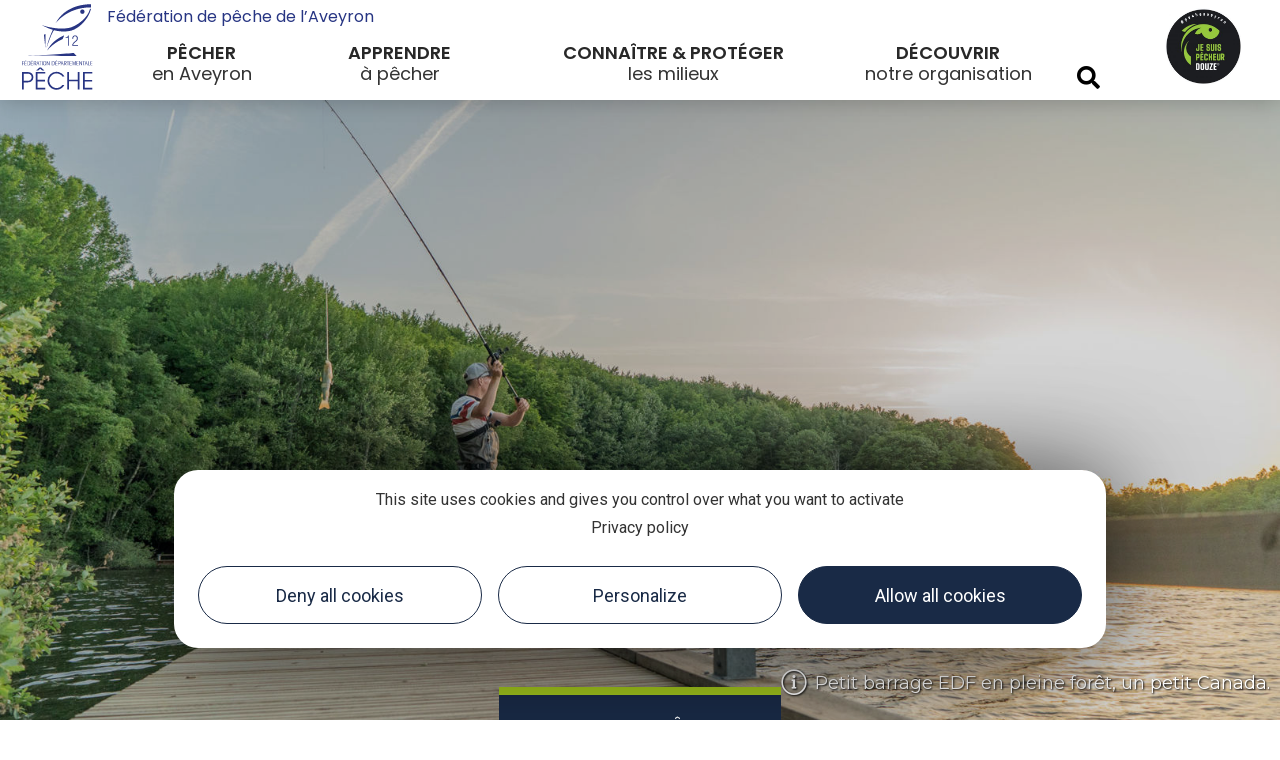

--- FILE ---
content_type: text/html; charset=UTF-8
request_url: https://www.pecheaveyron.fr/fr/fiche/lac-de-la-gourde_TFOpar194/
body_size: 23750
content:
<!doctype html>
<html lang="fr-FR">
<head>
	<meta charset="UTF-8">
		<meta name="viewport" content="width=device-width, initial-scale=1">
	<link rel="profile" href="https://gmpg.org/xfn/11">
	<meta name='robots' content='max-image-preview:large' />

	<!-- This site is optimized with the Yoast SEO plugin v16.9 - https://yoast.com/wordpress/plugins/seo/ -->
	<title>Lac de la Gourde (CANET)</title>
	<meta property="og:locale" content="fr_FR" />
	<meta property="og:type" content="website" />
	<meta property="og:site_name" content="Pêche Aveyron" />
	<meta property="og:image" content="https://www.pecheaveyron.fr/uploads/2021/12/peche-au-feminin-tarn-sept2021-90-scaled.jpg" />
	<meta property="og:image:width" content="2560" />
	<meta property="og:image:height" content="1707" />
	<meta name="twitter:card" content="summary_large_image" />
	<script type="application/ld+json" class="yoast-schema-graph">{"@context":"https://schema.org","@graph":[{"@type":"Organization","@id":"https://www.pecheaveyron.fr/#organization","name":"F\u00e9d\u00e9ration de l\u2019Aveyron de P\u00eache et de protection du milieu aquatique","url":"https://www.pecheaveyron.fr/","sameAs":["https://www.facebook.com/pecheaveyron","https://www.instagram.com/pecheaveyron/","https://www.youtube.com/@EPFA12/videos"],"logo":{"@type":"ImageObject","@id":"https://www.pecheaveyron.fr/#logo","inLanguage":"fr-FR","url":"https://www.pecheaveyron.fr/uploads/2022/03/fd12-logo.svg","contentUrl":"https://www.pecheaveyron.fr/uploads/2022/03/fd12-logo.svg","width":1140,"height":1140,"caption":"F\u00e9d\u00e9ration de l\u2019Aveyron de P\u00eache et de protection du milieu aquatique"},"image":{"@id":"https://www.pecheaveyron.fr/#logo"}},{"@type":"WebSite","@id":"https://www.pecheaveyron.fr/#website","url":"https://www.pecheaveyron.fr/","name":"P\u00eache Aveyron","description":"","publisher":{"@id":"https://www.pecheaveyron.fr/#organization"},"potentialAction":[{"@type":"SearchAction","target":{"@type":"EntryPoint","urlTemplate":"https://www.pecheaveyron.fr/?s={search_term_string}"},"query-input":"required name=search_term_string"}],"inLanguage":"fr-FR"},{"@type":"WebPage","@id":"#webpage","url":"","name":"","isPartOf":{"@id":"https://www.pecheaveyron.fr/#website"},"breadcrumb":{"@id":"#breadcrumb"},"inLanguage":"fr-FR","potentialAction":[{"@type":"ReadAction","target":[""]}]},{"@type":"BreadcrumbList","@id":"#breadcrumb","itemListElement":[{"@type":"ListItem","position":1,"name":"Accueil","item":"https://www.pecheaveyron.fr/"},{"@type":"ListItem","position":2,"name":""}]}]}</script>
	<!-- / Yoast SEO plugin. -->


<link rel='dns-prefetch' href='//cdn.laetis.fr' />
<link rel='dns-prefetch' href='//panier.laetis.fr' />
<link rel='dns-prefetch' href='//search.laetis.fr' />
<link rel='dns-prefetch' href='//assets.juicer.io' />
<link rel='dns-prefetch' href='//fonts.googleapis.com' />
<link data-minify="1" rel='stylesheet' id='dsio-basket-buttons-css'  href='https://www.pecheaveyron.fr/cache/min/1/dist/v02/css/buttons.css?ver=1768639347' type='text/css' media='all' />
<link data-minify="1" rel='stylesheet' id='lae_search_autosuggest_style-css'  href='https://www.pecheaveyron.fr/cache/min/1/src/ressources/v2/autosuggest.css?ver=1768639309' type='text/css' media='all' />
<link data-minify="1" rel='stylesheet' id='dsio-common-css'  href='https://www.pecheaveyron.fr/cache/min/1/diffusio-3/public/css/main.common.css?ver=1768639310' type='text/css' media='all' />
<link data-minify="1" rel='stylesheet' id='dsio-liste-css'  href='https://www.pecheaveyron.fr/cache/min/1/diffusio-3/public/css/main.list.css?ver=1768639310' type='text/css' media='all' />
<link data-minify="1" rel='stylesheet' id='dsio-detail-css'  href='https://www.pecheaveyron.fr/cache/min/1/diffusio-3/public/css/main.detail.css?ver=1768639310' type='text/css' media='all' />
<link data-minify="1" rel='stylesheet' id='dsio-custom-css'  href='https://www.pecheaveyron.fr/cache/min/1/diffusio-3/public/css/main.custom.css?ver=1768639310' type='text/css' media='all' />
<link data-minify="1" rel='stylesheet' id='fancybox-css'  href='https://www.pecheaveyron.fr/cache/min/1/diffusio-3/public/js/libs/@fancyapps/fancybox/dist/jquery.fancybox.min.css?ver=1768639310' type='text/css' media='all' />
<link data-minify="1" rel='stylesheet' id='kalendae-css'  href='https://www.pecheaveyron.fr/cache/min/1/diffusio-3/public/js/libs/kalendae/kalendae.css?ver=1768639310' type='text/css' media='all' />
<link data-minify="1" rel='stylesheet' id='dispo-css'  href='https://www.pecheaveyron.fr/cache/min/1/diffusio-3/public/js/libs/kal-dispo/kalendae-kal-dispo.css?ver=1768639310' type='text/css' media='all' />
<link data-minify="1" rel='stylesheet' id='juicerstyle-css'  href='https://www.pecheaveyron.fr/cache/min/1/embed.css?ver=1768639310' type='text/css' media='all' />
<link data-minify="1" rel='stylesheet' id='hello-elementor-css'  href='https://www.pecheaveyron.fr/cache/min/1/themes/hello-elementor/style.min.css?ver=1768639310' type='text/css' media='all' />
<link data-minify="1" rel='stylesheet' id='hello-elementor-theme-style-css'  href='https://www.pecheaveyron.fr/cache/min/1/themes/hello-elementor/theme.min.css?ver=1768639310' type='text/css' media='all' />
<link data-minify="1" rel='stylesheet' id='lae-style-css'  href='https://www.pecheaveyron.fr/cache/min/1/themes/lae-hello/styles/css/styles.css?ver=1768639310' type='text/css' media='all' />
<link data-minify="1" rel='stylesheet' id='wp-block-library-css'  href='https://www.pecheaveyron.fr/cache/min/1/wordpress/wp-includes/css/dist/block-library/style.min.css?ver=1768639310' type='text/css' media='all' />
<link data-minify="1" rel='stylesheet' id='lae-cookies-popup-css'  href='https://www.pecheaveyron.fr/cache/min/1/plugins/lae-cookies/assets/css/popup.css?ver=1768639310' type='text/css' media='all' />
<link rel='stylesheet' id='child-style-css'  href='https://www.pecheaveyron.fr/themes/lae-hello/style.css?ver=1.0.0' type='text/css' media='all' />
<link data-minify="1" rel='stylesheet' id='elementor-icons-css'  href='https://www.pecheaveyron.fr/cache/min/1/plugins/elementor/assets/lib/eicons/css/elementor-icons.min.css?ver=1768639310' type='text/css' media='all' />
<link data-minify="1" rel='stylesheet' id='elementor-frontend-legacy-css'  href='https://www.pecheaveyron.fr/cache/min/1/plugins/elementor/assets/css/frontend-legacy.min.css?ver=1768639310' type='text/css' media='all' />
<link data-minify="1" rel='stylesheet' id='elementor-frontend-css'  href='https://www.pecheaveyron.fr/cache/min/1/plugins/elementor/assets/css/frontend.min.css?ver=1768639310' type='text/css' media='all' />
<style id='elementor-frontend-inline-css' type='text/css'>
@font-face{font-family:eicons;src:url(https://www.pecheaveyron.fr/plugins/elementor/assets/lib/eicons/fonts/eicons.eot?5.10.0);src:url(https://www.pecheaveyron.fr/plugins/elementor/assets/lib/eicons/fonts/eicons.eot?5.10.0#iefix) format("embedded-opentype"),url(https://www.pecheaveyron.fr/plugins/elementor/assets/lib/eicons/fonts/eicons.woff2?5.10.0) format("woff2"),url(https://www.pecheaveyron.fr/plugins/elementor/assets/lib/eicons/fonts/eicons.woff?5.10.0) format("woff"),url(https://www.pecheaveyron.fr/plugins/elementor/assets/lib/eicons/fonts/eicons.ttf?5.10.0) format("truetype"),url(https://www.pecheaveyron.fr/plugins/elementor/assets/lib/eicons/fonts/eicons.svg?5.10.0#eicon) format("svg");font-weight:400;font-style:normal}
</style>
<link data-minify="1" rel='stylesheet' id='elementor-post-10-css'  href='https://www.pecheaveyron.fr/cache/min/1/uploads/elementor/css/post-10.css?ver=1768639310' type='text/css' media='all' />
<link data-minify="1" rel='stylesheet' id='elementor-pro-css'  href='https://www.pecheaveyron.fr/cache/min/1/plugins/elementor-pro/assets/css/frontend.min.css?ver=1768639310' type='text/css' media='all' />
<link data-minify="1" rel='stylesheet' id='elementor-global-css'  href='https://www.pecheaveyron.fr/cache/min/1/uploads/elementor/css/global.css?ver=1768639311' type='text/css' media='all' />
<link data-minify="1" rel='stylesheet' id='elementor-post-12-css'  href='https://www.pecheaveyron.fr/cache/min/1/uploads/elementor/css/post-12.css?ver=1768639311' type='text/css' media='all' />
<link data-minify="1" rel='stylesheet' id='elementor-post-17-css'  href='https://www.pecheaveyron.fr/cache/min/1/uploads/elementor/css/post-17.css?ver=1768639311' type='text/css' media='all' />
<link rel='stylesheet' id='google-fonts-1-css'  href='https://fonts.googleapis.com/css?family=Poppins%3A100%2C100italic%2C200%2C200italic%2C300%2C300italic%2C400%2C400italic%2C500%2C500italic%2C600%2C600italic%2C700%2C700italic%2C800%2C800italic%2C900%2C900italic%7CRoboto%3A100%2C100italic%2C200%2C200italic%2C300%2C300italic%2C400%2C400italic%2C500%2C500italic%2C600%2C600italic%2C700%2C700italic%2C800%2C800italic%2C900%2C900italic&#038;display=auto&#038;ver=5.8' type='text/css' media='all' />
<link data-minify="1" rel='stylesheet' id='elementor-icons-peche-aveyron-css'  href='https://www.pecheaveyron.fr/cache/min/1/uploads/elementor/custom-icons/peche-aveyron-4/styles.css?ver=1768639311' type='text/css' media='all' />
<script type='text/javascript' src='https://www.pecheaveyron.fr/wordpress/wp-includes/js/jquery/jquery.min.js?ver=3.6.0' id='jquery-core-js'></script>
<script data-minify="1" type='text/javascript' src='https://www.pecheaveyron.fr/cache/min/1/wordpress/wp-includes/js/jquery/jquery-migrate.min.js?ver=1768639311' id='jquery-migrate-js'></script>
<script data-minify="1" type='text/javascript' src='https://www.pecheaveyron.fr/cache/min/1/diffusio-3/public/js/libs/leaflet.js?ver=1768639347' id='leaflet-js'></script>
<script data-minify="1" type='text/javascript' src='https://www.pecheaveyron.fr/cache/min/1/f/laetis/leaflet/leaflet.vue.extend.js?ver=1768639347' id='dsio-leaflet-extend-js'></script>
<script data-minify="1" type='text/javascript' src='https://www.pecheaveyron.fr/cache/min/1/diffusio-3/public/js/libs/@mapbox/togeojson/togeojson.js?ver=1768639347' id='leaflet-togeojson-js'></script>
<script data-minify="1" type='text/javascript' src='https://www.pecheaveyron.fr/cache/min/1/diffusio-3/public/js/libs/leaflet.snogylop.js?ver=1768639347' id='leaflet-snogylop-js'></script>
<script data-minify="1" type='text/javascript' src='https://www.pecheaveyron.fr/cache/min/1/diffusio-3/public/js/libs/jquery.lae.sticky.js?ver=1768639347' id='dsio-sticky-js'></script>
<script data-minify="1" type='text/javascript' src='https://www.pecheaveyron.fr/cache/min/1/diffusio-3/public/js/libs/@fancyapps/fancybox/dist/jquery.fancybox.min.js?ver=1768639312' id='fancybox-js'></script>
<script data-minify="1" type='text/javascript' src='https://www.pecheaveyron.fr/cache/min/1/wordpress/wp-includes/js/jquery/ui/core.min.js?ver=1768639311' id='jquery-ui-core-js'></script>
<script data-minify="1" type='text/javascript' src='https://www.pecheaveyron.fr/cache/min/1/wordpress/wp-includes/js/jquery/ui/menu.min.js?ver=1768639311' id='jquery-ui-menu-js'></script>
<script data-minify="1" type='text/javascript' src='https://www.pecheaveyron.fr/cache/min/1/wordpress/wp-includes/js/dist/vendor/regenerator-runtime.min.js?ver=1768639311' id='regenerator-runtime-js'></script>
<script data-minify="1" type='text/javascript' src='https://www.pecheaveyron.fr/cache/min/1/wordpress/wp-includes/js/dist/vendor/wp-polyfill.min.js?ver=1768639311' id='wp-polyfill-js'></script>
<script data-minify="1" type='text/javascript' src='https://www.pecheaveyron.fr/cache/min/1/wordpress/wp-includes/js/dist/dom-ready.min.js?ver=1768639311' id='wp-dom-ready-js'></script>
<script data-minify="1" type='text/javascript' src='https://www.pecheaveyron.fr/cache/min/1/wordpress/wp-includes/js/dist/hooks.min.js?ver=1768639311' id='wp-hooks-js'></script>
<script type='text/javascript' src='https://www.pecheaveyron.fr/wordpress/wp-includes/js/dist/i18n.min.js?ver=5f1269854226b4dd90450db411a12b79' id='wp-i18n-js'></script>
<script type='text/javascript' id='wp-i18n-js-after'>
wp.i18n.setLocaleData( { 'text direction\u0004ltr': [ 'ltr' ] } );
wp.i18n.setLocaleData( { 'text direction\u0004ltr': [ 'ltr' ] } );
</script>
<script type='text/javascript' id='wp-a11y-js-translations'>
( function( domain, translations ) {
	var localeData = translations.locale_data[ domain ] || translations.locale_data.messages;
	localeData[""].domain = domain;
	wp.i18n.setLocaleData( localeData, domain );
} )( "default", { "locale_data": { "messages": { "": {} } } } );
</script>
<script data-minify="1" type='text/javascript' src='https://www.pecheaveyron.fr/cache/min/1/wordpress/wp-includes/js/dist/a11y.min.js?ver=1768639311' id='wp-a11y-js'></script>
<script type='text/javascript' id='jquery-ui-autocomplete-js-extra'>
/* <![CDATA[ */
var uiAutocompleteL10n = {"noResults":"Aucun r\u00e9sultat.","oneResult":"Un r\u00e9sultat trouv\u00e9. Utilisez les fl\u00e8ches haut et bas du clavier pour les parcourir.","manyResults":"%d r\u00e9sultats trouv\u00e9s. Utilisez les fl\u00e8ches haut et bas du clavier pour les parcourir.","itemSelected":"\u00c9l\u00e9ment s\u00e9lectionn\u00e9."};
/* ]]> */
</script>
<script data-minify="1" type='text/javascript' src='https://www.pecheaveyron.fr/cache/min/1/wordpress/wp-includes/js/jquery/ui/autocomplete.min.js?ver=1768639311' id='jquery-ui-autocomplete-js'></script>
<script data-minify="1" type='text/javascript' src='https://www.pecheaveyron.fr/cache/min/1/src/ressources/v2/autosuggest.js?ver=1768639311' id='lae_search_autosuggest_script-js'></script>
<script data-minify="1" type='text/javascript' src='https://www.pecheaveyron.fr/cache/min/1/embed-no-jquery.js?ver=1768639312' id='juicerembed-js'></script>
<script type='text/javascript' id='tarteaucitron-js-extra'>
/* <![CDATA[ */
var laeCookiesOptions = {"googletagmanagerId":"GTM-TMGH4ZJ","privacyUrl":"\/politique-de-confidentialite\/","analyticsUa":"UA-3778448-31","typeUa":"","facebookpixelId":"","tiktokpixelId":"","matomoId":"3","matomoHost":"https:\/\/matomo.laetis.fr\/","matomoJs":"https:\/\/matomo.laetis.fr\/matomo.js","matomoTagCtId":"","is_user_logged_in":""};
/* ]]> */
</script>
<script type='text/javascript' src='https://www.pecheaveyron.fr/plugins/lae-cookies/assets/tarteaucitron/tarteaucitron.js?ver=1.8.2' id='tarteaucitron-js'></script>
<script type='text/javascript' id='lae-cookies-popup-js-extra'>
/* <![CDATA[ */
var laeCookiesOptions = {"googletagmanagerId":"GTM-TMGH4ZJ","privacyUrl":"\/politique-de-confidentialite\/","analyticsUa":"UA-3778448-31","typeUa":"","facebookpixelId":"","tiktokpixelId":"","matomoId":"3","matomoHost":"https:\/\/matomo.laetis.fr\/","matomoJs":"https:\/\/matomo.laetis.fr\/matomo.js","matomoTagCtId":"","is_user_logged_in":""};
/* ]]> */
</script>
<script type='text/javascript' src='https://www.pecheaveyron.fr/plugins/lae-cookies/assets/js/popup.js?ver=2.3' id='lae-cookies-popup-js'></script>
            <!-- Début matomo lae-cookies -->
            <script>
            var _paq = window._paq = window._paq || [];
            _paq.push([function () {
                var self = this;
                function getOriginalVisitorCookieTimeout() {
                    var now = new Date(),
                        nowTs = Math.round(now.getTime() / 1000),
                        visitorInfo = self.getVisitorInfo();
                    var createTs = parseInt(visitorInfo[2]);
                    var cookieTimeout = 33696000; // 13 mois en secondes
                    var originalTimeout = createTs + cookieTimeout - nowTs;
                    return originalTimeout;
                }
                this.setVisitorCookieTimeout(getOriginalVisitorCookieTimeout());
            }]);
            /* tracker methods like "setCustomDimension" should be called before "trackPageView" */
            _paq.push(['trackPageView']);
            _paq.push(['enableLinkTracking']);
            (function() {
                var u="https://matomo.laetis.fr/";
                _paq.push(['setTrackerUrl', u+'matomo.php']);
                _paq.push(['setSiteId', '3']);
                var d=document, g=d.createElement('script'), s=d.getElementsByTagName('script')[0];
                g.async=true; g.src='https://matomo.laetis.fr/matomo.js'; s.parentNode.insertBefore(g,s);
            })();
            </script>
            <!-- Fin matomo lae-cookies -->
                    <script type="text/javascript">
        var solrOptions = false;
        </script><meta property="og:title" content="Lac de la Gourde (CANET)" /><meta property="og:type" content="website" /><meta property="og:image" content="https://youtu.be/E8VqwqAt0EE" /><meta property="og:url" content="/fr/fiche/" /><meta property="og:description" content="Un magnifique petit barrage avec de nombreux pontons." /><script type="application/ld+json">{"@context":"http:\/\/schema.org\/","@type":"Hotel","name":"Lac de la Gourde (CANET)","description":"Un magnifique petit barrage avec de nombreux pontons.","image":"https:\/\/youtu.be\/E8VqwqAt0EE","url":"\/fr\/fiche\/","email":null,"address":{"@type":"PostalAddress","addressLocality":null,"addressRegion":"","addressCountry":"France","postalCode":null,"streetAddress":null},"telephone":null,"priceRange":null}</script>		<script>
			document.documentElement.className = document.documentElement.className.replace( 'no-js', 'js' );
		</script>
				<style>
			.no-js img.lazyload { display: none; }
			figure.wp-block-image img.lazyloading { min-width: 150px; }
							.lazyload, .lazyloading { opacity: 0; }
				.lazyloaded {
					opacity: 1;
					transition: opacity 400ms;
					transition-delay: 0ms;
				}
					</style>
		<link rel="icon" href="https://www.pecheaveyron.fr/uploads/2022/04/cropped-logo-federation-dpt-32x32.png" sizes="32x32" />
<link rel="icon" href="https://www.pecheaveyron.fr/uploads/2022/04/cropped-logo-federation-dpt-192x192.png" sizes="192x192" />
<link rel="apple-touch-icon" href="https://www.pecheaveyron.fr/uploads/2022/04/cropped-logo-federation-dpt-180x180.png" />
<meta name="msapplication-TileImage" content="https://www.pecheaveyron.fr/uploads/2022/04/cropped-logo-federation-dpt-270x270.png" />
</head>
<body data-rsssl=1 class="page-template-default page page-id-0 page-parent wp-custom-logo elementor-default elementor-kit-10">

            <!-- Google Tag Manager (noscript) -->
            <noscript><iframe  
            height="0" width="0" style="display:none;visibility:hidden" data-src="https://www.googletagmanager.com/ns.html?id=GTM-TMGH4ZJ" class="lazyload" src="[data-uri]"></iframe></noscript>
            <!-- End Google Tag Manager (noscript) -->
            		<div data-elementor-type="header" data-elementor-id="12" class="elementor elementor-12 elementor-location-header" data-elementor-settings="[]">
		<div class="elementor-section-wrap">
					<header class="elementor-section elementor-top-section elementor-element elementor-element-1172f291 elementor-section-content-middle elementor-section-full_width header elementor-section-height-min-height elementor-section-height-default elementor-section-items-middle" data-id="1172f291" data-element_type="section" data-settings="{&quot;background_background&quot;:&quot;classic&quot;}">
						<div class="elementor-container elementor-column-gap-no">
							<div class="elementor-row">
					<div class="elementor-column elementor-col-25 elementor-top-column elementor-element elementor-element-117453fa" data-id="117453fa" data-element_type="column">
			<div class="elementor-column-wrap elementor-element-populated">
							<div class="elementor-widget-wrap">
						<div class="elementor-element elementor-element-6f0759c2 h-logo elementor-widget elementor-widget-theme-site-logo elementor-widget-image" data-id="6f0759c2" data-element_type="widget" data-widget_type="theme-site-logo.default">
				<div class="elementor-widget-container">
								<div class="elementor-image">
													<a href="https://www.pecheaveyron.fr">
							<img width="1" height="1"   alt="" title="" data-src="https://www.pecheaveyron.fr/uploads/2022/03/Fichier-2.svg" class="attachment-1536x1536 size-1536x1536 lazyload" src="[data-uri]" /><noscript><img width="1" height="1" src="https://www.pecheaveyron.fr/uploads/2022/03/Fichier-2.svg" class="attachment-1536x1536 size-1536x1536" alt="" title="" /></noscript>								</a>
														</div>
						</div>
				</div>
						</div>
					</div>
		</div>
				<div class="elementor-column elementor-col-25 elementor-top-column elementor-element elementor-element-4e27474f" data-id="4e27474f" data-element_type="column">
			<div class="elementor-column-wrap elementor-element-populated">
							<div class="elementor-widget-wrap">
						<div class="elementor-element elementor-element-d51dc9a fpa elementor-widget elementor-widget-text-editor" data-id="d51dc9a" data-element_type="widget" data-widget_type="text-editor.default">
				<div class="elementor-widget-container">
								<div class="elementor-text-editor elementor-clearfix">
				<p>Fédération de pêche de l&#8217;Aveyron</p>					</div>
						</div>
				</div>
				<div class="elementor-element elementor-element-b75e5cf elementor-nav-menu__align-justify elementor-nav-menu--dropdown-mobile elementor-nav-menu--stretch head-menu elementor-nav-menu__text-align-aside elementor-nav-menu--toggle elementor-nav-menu--burger elementor-widget elementor-widget-nav-menu" data-id="b75e5cf" data-element_type="widget" data-settings="{&quot;full_width&quot;:&quot;stretch&quot;,&quot;submenu_icon&quot;:{&quot;value&quot;:&quot;&lt;i class=\&quot;\&quot;&gt;&lt;\/i&gt;&quot;,&quot;library&quot;:&quot;&quot;},&quot;layout&quot;:&quot;horizontal&quot;,&quot;toggle&quot;:&quot;burger&quot;}" data-widget_type="nav-menu.default">
				<div class="elementor-widget-container">
						<nav migration_allowed="1" migrated="0" role="navigation" class="elementor-nav-menu--main elementor-nav-menu__container elementor-nav-menu--layout-horizontal e--pointer-none"><ul id="menu-1-b75e5cf" class="elementor-nav-menu"><li class="menu-item menu-item-type-custom menu-item-object-custom menu-item-779"><a href="#elementor-action%3Aaction%3Dpopup%3Aopen%26settings%3DeyJpZCI6IjQ2MzkiLCJ0b2dnbGUiOmZhbHNlfQ%3D%3D" class="elementor-item elementor-item-anchor">Pêcher</a></li>
<li class="menu-item menu-item-type-custom menu-item-object-custom menu-item-780"><a href="#elementor-action%3Aaction%3Dpopup%3Aopen%26settings%3DeyJpZCI6IjQ2MzMiLCJ0b2dnbGUiOmZhbHNlfQ%3D%3D" class="elementor-item elementor-item-anchor">Apprendre</a></li>
<li class="menu-item menu-item-type-custom menu-item-object-custom menu-item-781"><a href="#elementor-action%3Aaction%3Dpopup%3Aopen%26settings%3DeyJpZCI6IjQ2OTAiLCJ0b2dnbGUiOmZhbHNlfQ%3D%3D" class="elementor-item elementor-item-anchor">Connaître &#038; protéger</a></li>
<li class="menu-item menu-item-type-custom menu-item-object-custom menu-item-782"><a href="#elementor-action%3Aaction%3Dpopup%3Aopen%26settings%3DeyJpZCI6IjQ2OTMiLCJ0b2dnbGUiOmZhbHNlfQ%3D%3D" class="elementor-item elementor-item-anchor">Découvrir</a></li>
</ul></nav>
					<div class="elementor-menu-toggle" role="button" tabindex="0" aria-label="Menu Toggle" aria-expanded="false">
			<i class="eicon-menu-bar" aria-hidden="true" role="presentation"></i>
			<span class="elementor-screen-only">Menu</span>
		</div>
			<nav class="elementor-nav-menu--dropdown elementor-nav-menu__container" role="navigation" aria-hidden="true"><ul id="menu-2-b75e5cf" class="elementor-nav-menu"><li class="menu-item menu-item-type-custom menu-item-object-custom menu-item-779"><a href="#elementor-action%3Aaction%3Dpopup%3Aopen%26settings%3DeyJpZCI6IjQ2MzkiLCJ0b2dnbGUiOmZhbHNlfQ%3D%3D" class="elementor-item elementor-item-anchor" tabindex="-1">Pêcher</a></li>
<li class="menu-item menu-item-type-custom menu-item-object-custom menu-item-780"><a href="#elementor-action%3Aaction%3Dpopup%3Aopen%26settings%3DeyJpZCI6IjQ2MzMiLCJ0b2dnbGUiOmZhbHNlfQ%3D%3D" class="elementor-item elementor-item-anchor" tabindex="-1">Apprendre</a></li>
<li class="menu-item menu-item-type-custom menu-item-object-custom menu-item-781"><a href="#elementor-action%3Aaction%3Dpopup%3Aopen%26settings%3DeyJpZCI6IjQ2OTAiLCJ0b2dnbGUiOmZhbHNlfQ%3D%3D" class="elementor-item elementor-item-anchor" tabindex="-1">Connaître &#038; protéger</a></li>
<li class="menu-item menu-item-type-custom menu-item-object-custom menu-item-782"><a href="#elementor-action%3Aaction%3Dpopup%3Aopen%26settings%3DeyJpZCI6IjQ2OTMiLCJ0b2dnbGUiOmZhbHNlfQ%3D%3D" class="elementor-item elementor-item-anchor" tabindex="-1">Découvrir</a></li>
</ul></nav>
				</div>
				</div>
				<div class="elementor-element elementor-element-505f496 menu-pop-action elementor-widget elementor-widget-lae-buttons" data-id="505f496" data-element_type="widget" data-widget_type="lae-buttons.default">
				<div class="elementor-widget-container">
					<ul class="elementor-widget-button lae-buttons">
		<li><a href="#elementor-action%3Aaction%3Dpopup%3Aopen%26settings%3DeyJpZCI6IjQ2MzkiLCJ0b2dnbGUiOmZhbHNlfQ%3D%3D" class="btn theme-button btn--flat" aria-expanded="false" aria-controls="elementor-action%3Aaction%3Dpopup%3Aopen%26settings%3DeyJpZCI6IjQ2MzkiLCJ0b2dnbGUiOmZhbHNlfQ%3D%3D" title="pecher"><span class="text">pecher</span></a></li><li><a href="#elementor-action%3Aaction%3Dpopup%3Aopen%26settings%3DeyJpZCI6IjQ2MzMiLCJ0b2dnbGUiOmZhbHNlfQ%3D%3D" class="btn theme-button btn--flat" aria-expanded="false" aria-controls="elementor-action%3Aaction%3Dpopup%3Aopen%26settings%3DeyJpZCI6IjQ2MzMiLCJ0b2dnbGUiOmZhbHNlfQ%3D%3D" title="apprendre"><span class="text">apprendre</span></a></li><li><a href="#elementor-action%3Aaction%3Dpopup%3Aopen%26settings%3DeyJpZCI6IjQ2OTAiLCJ0b2dnbGUiOmZhbHNlfQ%3D%3D" class="btn theme-button btn--flat" aria-expanded="false" aria-controls="elementor-action%3Aaction%3Dpopup%3Aopen%26settings%3DeyJpZCI6IjQ2OTAiLCJ0b2dnbGUiOmZhbHNlfQ%3D%3D" title="connaitre"><span class="text">connaitre</span></a></li><li><a href="#elementor-action%3Aaction%3Dpopup%3Aopen%26settings%3DeyJpZCI6IjQ2OTMiLCJ0b2dnbGUiOmZhbHNlfQ%3D%3D" class="btn theme-button btn--flat" aria-expanded="false" aria-controls="elementor-action%3Aaction%3Dpopup%3Aopen%26settings%3DeyJpZCI6IjQ2OTMiLCJ0b2dnbGUiOmZhbHNlfQ%3D%3D" title="decouvrir"><span class="text">decouvrir</span></a></li>		</ul>
				</div>
				</div>
						</div>
					</div>
		</div>
				<div class="elementor-column elementor-col-25 elementor-top-column elementor-element elementor-element-675b6b4a elementor-hidden-mobile" data-id="675b6b4a" data-element_type="column">
			<div class="elementor-column-wrap elementor-element-populated">
							<div class="elementor-widget-wrap">
						<div class="elementor-element elementor-element-8a46e2d elementor-search-form--skin-full_screen h-see elementor-widget elementor-widget-search-form" data-id="8a46e2d" data-element_type="widget" data-settings="{&quot;skin&quot;:&quot;full_screen&quot;}" data-widget_type="search-form.default">
				<div class="elementor-widget-container">
					<form class="elementor-search-form" role="search" action="https://www.pecheaveyron.fr" method="get">
									<div class="elementor-search-form__toggle">
				<i aria-hidden="true" class="fas fa-search"></i>				<span class="elementor-screen-only">Search</span>
			</div>
						<div class="elementor-search-form__container">
								<input placeholder="" class="elementor-search-form__input" type="search" name="s" title="Search" value="">
																<div class="dialog-lightbox-close-button dialog-close-button">
					<i class="eicon-close" aria-hidden="true"></i>
					<span class="elementor-screen-only">Close</span>
				</div>
							</div>
		</form>
				</div>
				</div>
						</div>
					</div>
		</div>
				<div class="elementor-column elementor-col-25 elementor-top-column elementor-element elementor-element-12b6c99 elementor-hidden-mobile" data-id="12b6c99" data-element_type="column">
			<div class="elementor-column-wrap elementor-element-populated">
							<div class="elementor-widget-wrap">
						<div class="elementor-element elementor-element-c0e8d6c h-jsp elementor-widget elementor-widget-image" data-id="c0e8d6c" data-element_type="widget" data-widget_type="image.default">
				<div class="elementor-widget-container">
								<div class="elementor-image">
													<a href="https://www.pecheaveyron.fr/">
							<img width="300" height="300"   alt="" title="" data-src="https://www.pecheaveyron.fr/uploads/2022/02/je-suis-pecheur-2022-300x300.jpg" class="attachment-thumbnail size-thumbnail lazyload" src="[data-uri]" /><noscript><img width="300" height="300" src="https://www.pecheaveyron.fr/uploads/2022/02/je-suis-pecheur-2022-300x300.jpg" class="attachment-thumbnail size-thumbnail" alt="" title="" /></noscript>								</a>
														</div>
						</div>
				</div>
						</div>
					</div>
		</div>
								</div>
					</div>
		</header>
				</div>
		</div>
		
<div id="primary" class="content-area clr">
    <div id="content" class="site-content clr">

        <div class="dsio-app dsio-detail app-seo-detail">
<div class="dsio-detail-body body-seo-detail">
<div class="full-img"><!-- DETAIL PARCOURS --></p>
<div class="vignette">
<div class="main-detail-photo mb-40"><img class="vign" style="width:100vw" src="https://cdn.laetis.fr/i/ffpa/full/https://animation.pecheaveyron.fr/media/parcours/bannieres/La_Gourde.jpg" data-src="https://cdn.laetis.fr/i/ffpa/full/https://animation.pecheaveyron.fr/media/parcours/bannieres/La_Gourde.jpg" alt="Petit barrage EDF en pleine forêt, un petit Canada." /></div>
<div class="credits"><i class="fal fa-info-circle"></i><span class="crd">Petit barrage EDF en pleine forêt, un petit Canada.</span></div>
<div class="rappel"><span> Parcours pêche </span></div>
</div>
</div>
<div class="data-sticky-container mb-40">
<div class="header">
<div class="title"><!-- echo arianne ??? --></p>
<h1> Lac de la Gourde (CANET) <!-- logo PNFP --></h1>
<p><!-- Contenu info après titre --></p>
<div class="intro"> Un magnifique petit barrage avec de nombreux pontons. </div>
</div>
</div>
<p><!-- Présentation parcour --></p>
<div class="pres" style="display:flex;justify-content:space-between;">
<div class='col-left' style="width:100%;">
<div class="title">
<h2 class="title">Présentation du Lac de la Gourde (CANET)</h2>
</div>
<div class="pres-p">
<p>La pêche peut être pratiquée toute l&rsquo;année (2° catégorie piscicole).<br />Lac de barrage EDF situé sur le plateau du Lévézou, alimenté par le ruisseau du même nom.<br />Attention, il est interdit d&rsquo;accéder au courronnement du barage.<br />Réglementation spécifique No-kill brochet.<br />Règlement de Navigation : Navigation interdite y compris float tube.<br />Baux de pêche : Fédération de l&rsquo;Aveyron pour la Pêche et la Protection du Milieu Aquatique.<br />Domaine privé de l&rsquo;Etat. <br />Aménagements réalisés en 2021.</p>
</div>
</div>
<p><!-- 

<div class='col-right' style="width:33%;display:flex;align-items:end">

<div class="image-pres"></div>

</div>

 --></div>
<p><!-- Médias photos/vidéo --></p>
<div class="medias">
<div class="media-wrap">
<div class="dsio-detail--photos lgrid"><a class="video dsio-detail--fancybox video lcol-6 " data-fancybox="dsio-detail--gallery" href="https://youtu.be/E8VqwqAt0EE" data-caption="Le Lévézou pêche et Territoire, "><img src="https://img.youtube.com/vi/E8VqwqAt0EE/0.jpg" data-src="https://img.youtube.com/vi/E8VqwqAt0EE/0.jpg" alt="Le Lévézou pêche et Territoire" /></a><a class="video dsio-detail--fancybox video lcol-6 " data-fancybox="dsio-detail--gallery" href="https://youtu.be/FgfymianZNo" data-caption="Animation pêche et nature été 2023, "><img src="https://img.youtube.com/vi/FgfymianZNo/0.jpg" data-src="https://img.youtube.com/vi/FgfymianZNo/0.jpg" alt="Animation pêche et nature été 2023" /></a><a class="dsio-detail--fancybox second-line lcol-4_xs-6 " data-fancybox="dsio-detail--gallery" href="https://cdn.laetis.fr/i/ffpa/full/https://animation.pecheaveyron.fr/media/parcours/media/194/media_1.jpg" data-caption=""><img class="lazyload" data-src="https://cdn.laetis.fr/i/ffpa/galerie/https://animation.pecheaveyron.fr/media/parcours/media/194/media_1.jpg" alt="" /></a><a class="dsio-detail--fancybox second-line lcol-4_xs-6 " data-fancybox="dsio-detail--gallery" href="https://cdn.laetis.fr/i/ffpa/full/https://animation.pecheaveyron.fr/media/parcours/media/194/media_3.jpg" data-caption=""><img class="lazyload" data-src="https://cdn.laetis.fr/i/ffpa/galerie/https://animation.pecheaveyron.fr/media/parcours/media/194/media_3.jpg" alt="" /></a><a class="dsio-detail--fancybox second-line lcol-4_xs-6 " data-fancybox="dsio-detail--gallery" href="https://cdn.laetis.fr/i/ffpa/full/https://animation.pecheaveyron.fr/media/parcours/media/194/media_4.jpg" data-caption=""><img class="lazyload" data-src="https://cdn.laetis.fr/i/ffpa/galerie/https://animation.pecheaveyron.fr/media/parcours/media/194/media_4.jpg" alt="" /></a><a class="dsio-detail--fancybox second-line lcol-4_xs-6 hidden-media" data-fancybox="dsio-detail--gallery" href="https://cdn.laetis.fr/i/ffpa/full/https://animation.pecheaveyron.fr/media/parcours/media/194/Drone_La_Gourde-22-min.jpg" data-caption=""><img class="lazyload" data-src="https://cdn.laetis.fr/i/ffpa/galerie/https://animation.pecheaveyron.fr/media/parcours/media/194/Drone_La_Gourde-22-min.jpg" alt="" /></a><a class="dsio-detail--fancybox second-line lcol-4_xs-6 hidden-media" data-fancybox="dsio-detail--gallery" href="https://cdn.laetis.fr/i/ffpa/full/https://animation.pecheaveyron.fr/media/parcours/media/194/Drone_La_Gourde-34-min.jpg" data-caption=""><img class="lazyload" data-src="https://cdn.laetis.fr/i/ffpa/galerie/https://animation.pecheaveyron.fr/media/parcours/media/194/Drone_La_Gourde-34-min.jpg" alt="" /></a><a class="dsio-detail--fancybox second-line lcol-4_xs-6 hidden-media" data-fancybox="dsio-detail--gallery" href="https://cdn.laetis.fr/i/ffpa/full/https://animation.pecheaveyron.fr/media/parcours/media/194/Drone_La_Gourde-36-min.jpg" data-caption=""><img class="lazyload" data-src="https://cdn.laetis.fr/i/ffpa/galerie/https://animation.pecheaveyron.fr/media/parcours/media/194/Drone_La_Gourde-36-min.jpg" alt="" /></a></p>
<div class="lcol-12">
<div class="lgrid-center pt-20"><button class="dsio-detail--photos-more no-button text-uppercase"><span class="more">Tous les médias</span></button></div>
</div>
</div>
</div>
</div>
</div>
<p><!-- Fiche indentité parcour --></p>
<div class="fiche_identity">
<h2 class="title"> Fiche d&#8217;identité du parcours </h2>
<div class="fiche_parcour" style="display:flex;justify-content:space-between;gap:40px;">
<div class='col-left full-col' style="width:50%;border-right:1px solid #000;">
<div class='chiffre' style="margin-bottom:42px;">
<h2 class="ss-titre"> En chiffres </h2>
<ul class="data_fiche">
<li class="e"><span class="gr"><i class="fal fa-mountains"></i>Altitude : </span>700 m</li>
<li class="e"><span class="gr"><i class=" fal icon-water-lower-light"></i>Profondeur : </span>4.5 m</li>
<li class="e"><span class="gr"><i class="fal fa-vector-square"></i>Superficie : </span>16 ha</li>
</ul>
</div>
<div class='poisson'>
<h2 class="ss-titre"> Les poissons </h2>
<ul class="data_fiche">
<li class="e">Brèmes : <i class="fas fa-fish"></i><i class="fas fa-fish"></i><i class="fas fa-fish"></i><i class="fal fa-fish"></i><i class="fal fa-fish"></i></br><span class="c"></span></li>
<li class="e">Brochets : <i class="fas fa-fish"></i><i class="fas fa-fish"></i><i class="fas fa-fish"></i><i class="fas fa-fish"></i><i class="fal fa-fish"></i></br><span class="c"></span></li>
<li class="e">Écrevisses américaines : <i class="fas fa-fish"></i><i class="fas fa-fish"></i><i class="fas fa-fish"></i><i class="fas fa-fish"></i><i class="fal fa-fish"></i></br><span class="c"></span></li>
<li class="e">Gardons, Rotengles : <i class="fas fa-fish"></i><i class="fas fa-fish"></i><i class="fas fa-fish"></i><i class="fal fa-fish"></i><i class="fal fa-fish"></i></br><span class="c"></span></li>
<li class="e">Perches soleil : <i class="fas fa-fish"></i><i class="fas fa-fish"></i><i class="fas fa-fish"></i><i class="fas fa-fish"></i><i class="fal fa-fish"></i></br><span class="c"></span></li>
<li class="e">Sandres : <i class="fas fa-fish"></i><i class="fas fa-fish"></i><i class="fal fa-fish"></i><i class="fal fa-fish"></i><i class="fal fa-fish"></i></br><span class="c"></span></li>
<li class="e">Tanches : <i class="fas fa-fish"></i><i class="fas fa-fish"></i><i class="fas fa-fish"></i><i class="fal fa-fish"></i><i class="fal fa-fish"></i></br><span class="c"></span></li>
<li class="e">Truites lachées : <i class="fas fa-fish"></i><i class="fas fa-fish"></i><i class="fas fa-fish"></i><i class="fal fa-fish"></i><i class="fal fa-fish"></i></br><span class="c"></span></li>
</ul>
<div class="btn-container"><!-- prévoir url page poisson dédiée --><a class="btn theme-button btn--standard" href="https://www.pecheaveyron.fr/pecher-en-aveyron/ou-pecher/selon-les-poissons/" target="_blank" rel="noopener, noreferrer" title="Les poissons" ><span class="text"> Pêcher selon les poissons </span><i class="icon fal fa-arrow-right"></i></a></div>
</div>
</div>
<div class='col-right empty-col' style="width:50%;"></div>
</div>
<div class="type-peche">
<h2 class="ss-titre"> Types de pêche </h2>
<ul class="data_fiche">
<li class="e"> -Pêche au bouchon des truites</li>
<li class="e"> -Pêche au coup</li>
<li class="e"> -Pêche aux leurres des carnassiers</li>
<li class="e"> -Pêche aux leurres des truites</li>
</ul>
</div>
</div>
<div class="data-sticky-container mb-40" style="margin-top:24px;"><!-- Infos documentation --></p>
<div class="documents">
<div class="docs">
<div class="d">
<h2 class="ss-titre"> Bail de pêche </h2>
<ul>
<li class="li-docs"><a href="https://animation.pecheaveyron.fr/media/baux_sign%C3%A9s_plan_do_edf_2023_2027.pdf" target="_blank" ><i class="fal fa-file-pdf"></i>Baux de Pêche Lac de Retenue EDF de l&#8217;Aveyron 2023-2027</a></li>
</ul>
</div>
<div class="d">
<h2 class="ss-titre"> Réglementation </h2>
<ul>
<li class="li-docs"><a href="https://animation.pecheaveyron.fr/media/ARR_PECHE_2026_03122025_12-2025-12-03-00006.pdf" target="_blank" ><i class="fal fa-file-pdf"></i>Arrêté préfectoral Règlementation Pêche Aveyron en cours de validité</a></li>
<li class="li-docs"><a href="https://animation.pecheaveyron.fr/media/ARRP_2014219-0013_laGourde_07082014_cle2dd2f4-1.pdf" target="_blank" ><i class="fal fa-file-pdf"></i>Règlement de navigation La Gourde</a></li>
</ul>
</div>
</div>
<div class="accges" style="display:flex;justify-content:space-between;align-items:center;">
<div class="col-left access" style="width:70%"><i class="dsio-map-marker-alt-light list-icon"></i></p>
<div class="sub-col">
<h2 class="sss-titre"> Communes : <span class="communes">12290 Canet-de-Salars</span></h2>
<p><a class="iti-link" style="margin: 0" target="_blank" href="https://www.google.com/maps/dir//44.2201,2.7122/"><span class="iti-title">Itinéraire sur Google Maps</span><i class="dsio-directions-light"></i></a></div>
</div>
<div class="col-right gestion" style="width:30%">
<h2 class="sss-titre"><i class="fal fa-file-signature"></i> Gestion </h2>
<ul>
<li class="asso"><a href="/fr/fiche/aappma-du-levezou_TFOasso22/" target="_blank"> AAPPMA du Lévézou </a></li>
<li class="asso"><a href="/fr/fiche/aappma-de-pont-de-salars_TFOasso27/" target="_blank"> AAPPMA de Pont de Salars </a></li>
</ul>
</div>
</div>
</div>
<div class="section-title">
<h2 class="title"> Les lâchers autour du Lac de la Gourde (CANET) </h2>
</div>
<p><!-- Les lâchers --></p>
<div class=""></div>
<div class="old-lachers mobile-off">
<h2 class="ss-titre"> Les anciens lâchers : </h2>
<ul class="old-lachers-list">
<div class="old-lacher-item" style="border:1px solid #192a46;padding:8px;margin-bottom:8px;font-size:16px;">
<p class="date_lacher" style="font-size:inherit;"><strong style="color:#192a46;"> Lâcher du : </strong>23 octobre 2025</p>
<p class="poisson_lacher" style="font-size:inherit;"><strong style="color:#192a46;">Type de poisson : </strong>Gardons, Rotengles</p>
<p class="poisson_lacher" style="font-size:inherit;">200 kg de gardons sur le plan d&rsquo;eau</p>
</div>
<div class="old-lacher-item" style="border:1px solid #192a46;padding:8px;margin-bottom:8px;font-size:16px;">
<p class="date_lacher" style="font-size:inherit;"><strong style="color:#192a46;"> Lâcher du : </strong>31 octobre 2024</p>
<p class="poisson_lacher" style="font-size:inherit;"><strong style="color:#192a46;">Type de poisson : </strong>Gardons, Rotengles</p>
<p class="poisson_lacher" style="font-size:inherit;">Lâcher de 200 kg de gardons.</p>
</div>
<div class="old-lacher-item" style="border:1px solid #192a46;padding:8px;margin-bottom:8px;font-size:16px;">
<p class="date_lacher" style="font-size:inherit;"><strong style="color:#192a46;"> Lâcher du : </strong>12 avril 2024</p>
<p class="poisson_lacher" style="font-size:inherit;"><strong style="color:#192a46;">Type de poisson : </strong>Truites lachées</p>
<p class="poisson_lacher" style="font-size:inherit;">Lâchers de truites &#8211; Plan d&rsquo;eau EDF de la Gourde<br />Profitez des lâchers de truites sur le barrage EDF de la Gourde</p>
</div>
<div class="old-lacher-item" style="border:1px solid #192a46;padding:8px;margin-bottom:8px;font-size:16px;">
<p class="date_lacher" style="font-size:inherit;"><strong style="color:#192a46;"> Lâcher du : </strong>09 mars 2024</p>
<p class="poisson_lacher" style="font-size:inherit;"><strong style="color:#192a46;">Type de poisson : </strong>Truites lachées</p>
<p class="poisson_lacher" style="font-size:inherit;">Lâchers de truites &#8211; Plan d&rsquo;eau EDF de la Gourde<br />Profitez des lâchers de truites sur le barrage EDF de la Gourde.<br />Réalisé par les AAPPMA du Lévézou et Pont-de-Salars pour le 9 mars 2024</p>
</div>
<div class="old-lacher-item" style="border:1px solid #192a46;padding:8px;margin-bottom:8px;font-size:16px;">
<p class="date_lacher" style="font-size:inherit;"><strong style="color:#192a46;"> Lâcher du : </strong>28 novembre 2023</p>
<p class="poisson_lacher" style="font-size:inherit;"><strong style="color:#192a46;">Type de poisson : </strong>Gardons, Rotengles</p>
<p class="poisson_lacher" style="font-size:inherit;">220 kg de gardons</p>
</div>
<div class="old-lacher-item" style="border:1px solid #192a46;padding:8px;margin-bottom:8px;font-size:16px;">
<p class="date_lacher" style="font-size:inherit;"><strong style="color:#192a46;"> Lâcher du : </strong>27 avril 2023</p>
<p class="poisson_lacher" style="font-size:inherit;"><strong style="color:#192a46;">Type de poisson : </strong>Truites lachées</p>
<p class="poisson_lacher" style="font-size:inherit;">Lâchers de truites &#8211; Plan d&rsquo;eau EDF de la Gourde<br />Profitez des lâchers de truites sur le barrage EDF de la Gourde</p>
</div>
<div class="old-lacher-item" style="border:1px solid #192a46;padding:8px;margin-bottom:8px;font-size:16px;">
<p class="date_lacher" style="font-size:inherit;"><strong style="color:#192a46;"> Lâcher du : </strong>11 mars 2023</p>
<p class="poisson_lacher" style="font-size:inherit;"><strong style="color:#192a46;">Type de poisson : </strong>Truites lachées</p>
<p class="poisson_lacher" style="font-size:inherit;">Lâchers de truites &#8211; Plan d&rsquo;eau EDF de la Gourde<br />Profitez des lâchers de truites sur le barrage EDF de la Gourde</p>
</div>
<div class="old-lacher-item" style="border:1px solid #192a46;padding:8px;margin-bottom:8px;font-size:16px;">
<p class="date_lacher" style="font-size:inherit;"><strong style="color:#192a46;"> Lâcher du : </strong>08 novembre 2022</p>
<p class="poisson_lacher" style="font-size:inherit;"><strong style="color:#192a46;">Type de poisson : </strong>Gardons, Rotengles</p>
<p class="poisson_lacher" style="font-size:inherit;">200 kg de gardons sur le plan d&rsquo;eau</p>
</div>
<div class="old-lacher-item" style="border:1px solid #192a46;padding:8px;margin-bottom:8px;font-size:16px;">
<p class="date_lacher" style="font-size:inherit;"><strong style="color:#192a46;"> Lâcher du : </strong>26 octobre 2022</p>
<p class="poisson_lacher" style="font-size:inherit;"><strong style="color:#192a46;">Type de poisson : </strong>Brochets</p>
<p class="poisson_lacher" style="font-size:inherit;">150 kg de brochets sur tout le lac</p>
</div>
<div class="old-lacher-item" style="border:1px solid #192a46;padding:8px;margin-bottom:8px;font-size:16px;">
<p class="date_lacher" style="font-size:inherit;"><strong style="color:#192a46;"> Lâcher du : </strong>01 novembre 2021</p>
<p class="poisson_lacher" style="font-size:inherit;"><strong style="color:#192a46;">Type de poisson : </strong>Brochets</p>
<p class="poisson_lacher" style="font-size:inherit;">80 kg de brochets sur tout le lac</p>
</div>
<div class="old-lacher-item" style="border:1px solid #192a46;padding:8px;margin-bottom:8px;font-size:16px;">
<p class="date_lacher" style="font-size:inherit;"><strong style="color:#192a46;"> Lâcher du : </strong>01 novembre 2021</p>
<p class="poisson_lacher" style="font-size:inherit;"><strong style="color:#192a46;">Type de poisson : </strong>Gardons, Rotengles</p>
<p class="poisson_lacher" style="font-size:inherit;">300 kg de gardons sur le plan d&rsquo;eau</p>
</div>
</ul>
</div>
<p><!-- 

<div class="old-lachers mobile-off">

<h2 class="ss-titre"> /* $t->get('dsio.detail.titles.lacherOLDS'); */ </h2>



<ul class="old-lachers-list"></ul>

</div>

 --></div>
<p><!-- Infos pratiques --></p>
<div class="pratique" style="background-color:#192a46;">
<h2 class="title" style="color:#FFF;"> Infos pratiques </h2>
<div class="info-content"><a href="https://www.pecheaveyron.fr/pecher-en-aveyron/preparer-sa-partie-de-peche/rechercher-un-hebergement-peche/" target="_blank" rel="noopener, noreferrer" class="hbgt-link"><i class="icon icon-hotel-bedroom"></i> Hébergements pêche </br> autour du Lac de la Gourde (CANET) </a><a href="https://www.pecheaveyron.fr/pecher-en-aveyron/cartes-de-peche/ou-acheter-ma-carte-de-peche-en-aveyron/" target="_blank" rel="noopener, noreferrer" class="achat-link"><i class="icon icon-fishing-lure"></i> Achats de carte et matériel de pêche </br> autour du Lac de la Gourde (CANET) </a></div>
</div>
<div class="data-sticky-container mb-40"><!-- Services --></p>
<div class="servs">
<h2 id="to-rsv" class="title"> Les services autour du Lac de la Gourde (CANET) </h2>
<div class="map-liste">
<div class="col-left-list" style="display:none;visibility:hidden;"></div>
<div class="col-right-map" style="width:100%">
<div id="dsio-detail--map" class="dsio-detail--map id1" data-lat="44.2201" data-lng="2.7122"></div>
</div>
</div>
<p><!-- Cross selling--></p>
<div class="crosseling">
<div class="cross">
<h2 class="title"> Nos autres parcours de pêche</h2>
<div class="objetsLies">
<div class="list-item list-item-id2 list-item-TFOpar221 click-block"><a href="/fr/fiche/lac-de-pareloup_TFOpar221/" class="dsio-detail-button" title="Voir l'offre Lac de Pareloup"><!-- image--></p>
<div class="iG "><img  alt="Lac de Pareloup" data-src="https://cdn.laetis.fr/i/ffpa/vign/https://animation.pecheaveyron.fr/media/parcours/bannieres/lac-de-pareloup-10.jpg" class="lazyload" src="[data-uri]" /><noscript><img src="https://cdn.laetis.fr/i/ffpa/vign/https://animation.pecheaveyron.fr/media/parcours/bannieres/lac-de-pareloup-10.jpg" alt="Lac de Pareloup" /></noscript></p>
<div class="rappel"><span> Parcours pêche </span></div>
</div>
<div class="content"><!-- Libelle --></p>
<h3> Lac de Pareloup </h3>
</div>
<p></a></div>
<div class="list-item list-item-id2 list-item-TFOpar129 click-block"><a href="/fr/fiche/plan-deau-darvieu-lachers-de-truites_TFOpar129/" class="dsio-detail-button" title="Voir l'offre Plan d'eau d'Arvieu (lâchers de truites)"><!-- image--></p>
<div class="iG "><img  alt="Plan d'eau d'Arvieu (lâchers de truites)" data-src="https://cdn.laetis.fr/i/ffpa/vign/https://animation.pecheaveyron.fr/media/parcours/bannieres/banniere_ZlSdfop.jpg" class="lazyload" src="[data-uri]" /><noscript><img src="https://cdn.laetis.fr/i/ffpa/vign/https://animation.pecheaveyron.fr/media/parcours/bannieres/banniere_ZlSdfop.jpg" alt="Plan d'eau d'Arvieu (lâchers de truites)" /></noscript></p>
<div class="rappel"><span> Parcours pêche </span></div>
</div>
<div class="content"><!-- Libelle --></p>
<h3> Plan d&#8217;eau d&#8217;Arvieu (lâchers de truites) </h3>
</div>
<p></a></div>
<div class="list-item list-item-id2 list-item-TFOpar203 click-block"><a href="/fr/fiche/lac-de-bage_TFOpar203/" class="dsio-detail-button" title="Voir l'offre Lac de Bage"><!-- image--></p>
<div class="iG "><img  alt="Lac de Bage" data-src="https://cdn.laetis.fr/i/ffpa/vign/https://animation.pecheaveyron.fr/media/parcours/bannieres/banniere_3yPmdcm.jpg" class="lazyload" src="[data-uri]" /><noscript><img src="https://cdn.laetis.fr/i/ffpa/vign/https://animation.pecheaveyron.fr/media/parcours/bannieres/banniere_3yPmdcm.jpg" alt="Lac de Bage" /></noscript></p>
<div class="rappel"><span> Parcours pêche </span></div>
</div>
<div class="content"><!-- Libelle --></p>
<h3> Lac de Bage </h3>
</div>
<p></a></div>
</div>
</div>
<div class="btn-container"><a class="btn theme-button btn--standard" href="https://www.pecheaveyron.fr/pecher-en-aveyron/ou-pecher/les-parcours" target="_blank" rel="noopener, noreferrer"><span>tous les parcours pêche</span><i class="icon fal fa-arrow-right"></i></a></div>
</div>
</div>
</div>
</div>

    </div><!-- #content -->
</div><!-- #primary -->

		<div data-elementor-type="footer" data-elementor-id="17" class="elementor elementor-17 elementor-location-footer" data-elementor-settings="[]">
		<div class="elementor-section-wrap">
					<footer class="elementor-section elementor-top-section elementor-element elementor-element-2b06bf39 footer elementor-section-height-min-height elementor-section-boxed elementor-section-height-default elementor-section-items-middle" data-id="2b06bf39" data-element_type="section" data-settings="{&quot;background_background&quot;:&quot;classic&quot;}">
						<div class="elementor-container elementor-column-gap-default">
							<div class="elementor-row">
					<div class="elementor-column elementor-col-33 elementor-top-column elementor-element elementor-element-7b06ed2a" data-id="7b06ed2a" data-element_type="column">
			<div class="elementor-column-wrap elementor-element-populated">
							<div class="elementor-widget-wrap">
						<div class="elementor-element elementor-element-1fca551 footer-title elementor-widget elementor-widget-text-editor" data-id="1fca551" data-element_type="widget" data-widget_type="text-editor.default">
				<div class="elementor-widget-container">
								<div class="elementor-text-editor elementor-clearfix">
				<p>Fédération de l’Aveyron de Pêche et de protection du milieu aquatique</p>					</div>
						</div>
				</div>
				<div class="elementor-element elementor-element-e175321 adresse-footer elementor-widget elementor-widget-text-editor" data-id="e175321" data-element_type="widget" data-widget_type="text-editor.default">
				<div class="elementor-widget-container">
								<div class="elementor-text-editor elementor-clearfix">
				<p>Moulin de la Gascarie <br />12000 Rodez<br />Tél. 05 65 68 41 52<br />Contact : contact@pecheaveyron.fr</p>					</div>
						</div>
				</div>
				<div class="elementor-element elementor-element-32953b4 contact-footer elementor-widget elementor-widget-lae-button elementor-widget-button" data-id="32953b4" data-element_type="widget" data-widget_type="lae-button.default">
				<div class="elementor-widget-container">
			<a href="https://www.pecheaveyron.fr/contact/" class="btn theme-button elementor-button btn--standard btn--icon btn--icon-right" title="contact"><span class="text">contactez-nous</span><i class="icon fal fa-arrow-right" aria-hidden="true"></i></a>		</div>
				</div>
				<div class="elementor-element elementor-element-ee5d0b1 logo-fede elementor-hidden-desktop elementor-hidden-tablet elementor-widget elementor-widget-image" data-id="ee5d0b1" data-element_type="widget" data-widget_type="image.default">
				<div class="elementor-widget-container">
								<div class="elementor-image">
													<a href="#">
							<img width="122" height="145"   alt="" title="" data-src="https://www.pecheaveyron.fr/uploads/2020/08/fd12-logo-blanc.png" class="attachment-medium_large size-medium_large lazyload" src="[data-uri]" /><noscript><img width="122" height="145"   alt="" title="" data-src="https://www.pecheaveyron.fr/uploads/2020/08/fd12-logo-blanc.png" class="attachment-medium_large size-medium_large lazyload" src="[data-uri]" /><noscript><img width="122" height="145" src="https://www.pecheaveyron.fr/uploads/2020/08/fd12-logo-blanc.png" class="attachment-medium_large size-medium_large" alt="" title="" /></noscript></noscript>								</a>
														</div>
						</div>
				</div>
						</div>
					</div>
		</div>
				<div class="elementor-column elementor-col-33 elementor-top-column elementor-element elementor-element-480774b8" data-id="480774b8" data-element_type="column">
			<div class="elementor-column-wrap elementor-element-populated">
							<div class="elementor-widget-wrap">
						<div class="elementor-element elementor-element-98694e5 logo-fede elementor-hidden-mobile elementor-widget elementor-widget-image" data-id="98694e5" data-element_type="widget" data-widget_type="image.default">
				<div class="elementor-widget-container">
								<div class="elementor-image">
													<a href="#">
							<img width="122" height="145"   alt="" title="" data-src="https://www.pecheaveyron.fr/uploads/2020/08/fd12-logo-blanc.png" class="attachment-medium_large size-medium_large lazyload" src="[data-uri]" /><noscript><img width="122" height="145"   alt="" title="" data-src="https://www.pecheaveyron.fr/uploads/2020/08/fd12-logo-blanc.png" class="attachment-medium_large size-medium_large lazyload" src="[data-uri]" /><noscript><img width="122" height="145" src="https://www.pecheaveyron.fr/uploads/2020/08/fd12-logo-blanc.png" class="attachment-medium_large size-medium_large" alt="" title="" /></noscript></noscript>								</a>
														</div>
						</div>
				</div>
				<div class="elementor-element elementor-element-3f3a4bf elementor-hidden-mobile elementor-widget elementor-widget-image" data-id="3f3a4bf" data-element_type="widget" data-widget_type="image.default">
				<div class="elementor-widget-container">
								<div class="elementor-image">
												<img width="227" height="233"   alt="" title="" data-src="https://www.pecheaveyron.fr/uploads/2020/08/carte-france-aveyron.png" class="attachment-medium_large size-medium_large lazyload" src="[data-uri]" /><noscript><img width="227" height="233" src="https://www.pecheaveyron.fr/uploads/2020/08/carte-france-aveyron.png" class="attachment-medium_large size-medium_large" alt="" title="" /></noscript>														</div>
						</div>
				</div>
				<div class="elementor-element elementor-element-fc794c1 elementor-widget elementor-widget-heading" data-id="fc794c1" data-element_type="widget" data-widget_type="heading.default">
				<div class="elementor-widget-container">
			<span class="elementor-heading-title elementor-size-default">Suivez-nous</span>		</div>
				</div>
				<div class="elementor-element elementor-element-6995b33b elementor-shape-circle elementor-grid-0 e-grid-align-center elementor-widget elementor-widget-social-icons" data-id="6995b33b" data-element_type="widget" data-widget_type="social-icons.default">
				<div class="elementor-widget-container">
					<div class="elementor-social-icons-wrapper elementor-grid">
							<span class="elementor-grid-item">
					<a class="elementor-icon elementor-social-icon elementor-social-icon-facebook-f elementor-repeater-item-3d4d16f" href="https://www.facebook.com/pecheaveyron" target="_blank">
						<span class="elementor-screen-only">Facebook-f</span>
						<i class="fab fa-facebook-f"></i>					</a>
				</span>
							<span class="elementor-grid-item">
					<a class="elementor-icon elementor-social-icon elementor-social-icon-instagram elementor-repeater-item-b9433ea" href="https://www.instagram.com/pecheaveyron/" target="_blank">
						<span class="elementor-screen-only">Instagram</span>
						<i class="fab fa-instagram"></i>					</a>
				</span>
							<span class="elementor-grid-item">
					<a class="elementor-icon elementor-social-icon elementor-social-icon-youtube elementor-repeater-item-cb7fce7" href="https://www.youtube.com/@EPFA12/videos%20" target="_blank">
						<span class="elementor-screen-only">Youtube</span>
						<i class="fab fa-youtube"></i>					</a>
				</span>
					</div>
				</div>
				</div>
						</div>
					</div>
		</div>
				<div class="elementor-column elementor-col-33 elementor-top-column elementor-element elementor-element-7313568b" data-id="7313568b" data-element_type="column">
			<div class="elementor-column-wrap elementor-element-populated">
							<div class="elementor-widget-wrap">
						<div class="elementor-element elementor-element-9e8ca9d elementor-mobile-align-left first-list elementor-icon-list--layout-traditional elementor-list-item-link-full_width elementor-widget elementor-widget-icon-list" data-id="9e8ca9d" data-element_type="widget" data-widget_type="icon-list.default">
				<div class="elementor-widget-container">
					<ul class="elementor-icon-list-items">
							<li class="elementor-icon-list-item">
											<a href="https://www.pecheaveyron.fr/carte-interactive/">

												<span class="elementor-icon-list-icon">
							<i aria-hidden="true" class="fal fa-map-marked-alt"></i>						</span>
										<span class="elementor-icon-list-text">Carte interactive</span>
											</a>
									</li>
								<li class="elementor-icon-list-item">
											<a href="https://www.pecheaveyron.fr/pecher-en-aveyron/cartes-de-peche/">

												<span class="elementor-icon-list-icon">
							<i aria-hidden="true" class="icon icon-id-card"></i>						</span>
										<span class="elementor-icon-list-text">Carte de pêche</span>
											</a>
									</li>
								<li class="elementor-icon-list-item">
											<a href="https://www.pecheaveyron.fr/apprendre-a-pecher/ecole-de-peche-federale/">

												<span class="elementor-icon-list-icon">
							<i aria-hidden="true" class="icon icon-fishing-line"></i>						</span>
										<span class="elementor-icon-list-text">Ecole de pêche</span>
											</a>
									</li>
								<li class="elementor-icon-list-item">
											<a href="http://ecole.pecheaveyron.fr/" target="_blank">

												<span class="elementor-icon-list-icon">
							<i aria-hidden="true" class="fal fa-comment-alt-lines"></i>						</span>
										<span class="elementor-icon-list-text">Blog de l'école de pêche</span>
											</a>
									</li>
						</ul>
				</div>
				</div>
				<div class="elementor-element elementor-element-c6a3b70 elementor-mobile-align-left elementor-icon-list--layout-traditional elementor-list-item-link-full_width elementor-widget elementor-widget-icon-list" data-id="c6a3b70" data-element_type="widget" data-widget_type="icon-list.default">
				<div class="elementor-widget-container">
					<ul class="elementor-icon-list-items">
							<li class="elementor-icon-list-item">
											<a href="https://www.pecheaveyron.fr/agenda-peche/">

												<span class="elementor-icon-list-icon">
							<i aria-hidden="true" class="fal fa-calendar-alt"></i>						</span>
										<span class="elementor-icon-list-text">Agenda pêche</span>
											</a>
									</li>
								<li class="elementor-icon-list-item">
											<a href="https://www.pecheaveyron.fr/nos-publications/">

												<span class="elementor-icon-list-icon">
							<i aria-hidden="true" class="fal fa-book-open"></i>						</span>
										<span class="elementor-icon-list-text">Nos publications</span>
											</a>
									</li>
						</ul>
				</div>
				</div>
						</div>
					</div>
		</div>
								</div>
					</div>
		</footer>
				<section class="elementor-section elementor-top-section elementor-element elementor-element-1a3f91a0 elementor-section-height-min-height elementor-section-content-middle sub-footer elementor-section-boxed elementor-section-height-default elementor-section-items-middle" data-id="1a3f91a0" data-element_type="section" data-settings="{&quot;background_background&quot;:&quot;classic&quot;}">
						<div class="elementor-container elementor-column-gap-default">
							<div class="elementor-row">
					<div class="elementor-column elementor-col-50 elementor-top-column elementor-element elementor-element-74f62f28" data-id="74f62f28" data-element_type="column">
			<div class="elementor-column-wrap elementor-element-populated">
							<div class="elementor-widget-wrap">
						<div class="elementor-element elementor-element-36ab43c elementor-icon-list--layout-inline elementor-mobile-align-center elementor-align-left elementor-list-item-link-full_width elementor-widget elementor-widget-icon-list" data-id="36ab43c" data-element_type="widget" data-widget_type="icon-list.default">
				<div class="elementor-widget-container">
					<ul class="elementor-icon-list-items elementor-inline-items">
							<li class="elementor-icon-list-item elementor-inline-item">
											<a href="https://www.pecheaveyron.fr/plan-du-site/">

											<span class="elementor-icon-list-text">Plan du site</span>
											</a>
									</li>
								<li class="elementor-icon-list-item elementor-inline-item">
											<a href="https://www.pecheaveyron.fr/mentions-legales/">

											<span class="elementor-icon-list-text">Mentions légales</span>
											</a>
									</li>
								<li class="elementor-icon-list-item elementor-inline-item">
											<a href="https://www.pecheaveyron.fr/politique-de-confidentialite/">

											<span class="elementor-icon-list-text">Politique de confidentialité</span>
											</a>
									</li>
						</ul>
				</div>
				</div>
						</div>
					</div>
		</div>
				<div class="elementor-column elementor-col-50 elementor-top-column elementor-element elementor-element-5017322e" data-id="5017322e" data-element_type="column">
			<div class="elementor-column-wrap elementor-element-populated">
							<div class="elementor-widget-wrap">
						<div class="elementor-element elementor-element-a47e23b logo-ta elementor-widget elementor-widget-image" data-id="a47e23b" data-element_type="widget" data-widget_type="image.default">
				<div class="elementor-widget-container">
								<div class="elementor-image">
													<a href="https://www.tourisme-aveyron.com/fr/voir-faire/sport-nature/peche/la-peche-en-aveyron" target="_blank" rel="nofollow">
							<img width="103" height="33"   alt="" title="" data-src="https://www.pecheaveyron.fr/uploads/2020/08/logo-tourisme-aveyron-v2.png" class="attachment-thumbnail size-thumbnail lazyload" src="[data-uri]" /><noscript><img width="103" height="33" src="https://www.pecheaveyron.fr/uploads/2020/08/logo-tourisme-aveyron-v2.png" class="attachment-thumbnail size-thumbnail" alt="" title="" /></noscript>								</a>
														</div>
						</div>
				</div>
						</div>
					</div>
		</div>
								</div>
					</div>
		</section>
				<section class="elementor-section elementor-top-section elementor-element elementor-element-6e99b95 retour-top elementor-section-full_width elementor-section-height-default elementor-section-height-default" data-id="6e99b95" data-element_type="section">
						<div class="elementor-container elementor-column-gap-default">
							<div class="elementor-row">
					<div class="elementor-column elementor-col-100 elementor-top-column elementor-element elementor-element-8472590" data-id="8472590" data-element_type="column">
			<div class="elementor-column-wrap elementor-element-populated">
							<div class="elementor-widget-wrap">
						<div class="elementor-element elementor-element-66342a0 elementor-widget__width-auto elementor-fixed elementor-widget elementor-widget-lae-button elementor-widget-button" data-id="66342a0" data-element_type="widget" data-settings="{&quot;motion_fx_motion_fx_scrolling&quot;:&quot;yes&quot;,&quot;motion_fx_opacity_effect&quot;:&quot;yes&quot;,&quot;motion_fx_opacity_range&quot;:{&quot;unit&quot;:&quot;%&quot;,&quot;size&quot;:&quot;&quot;,&quot;sizes&quot;:{&quot;start&quot;:0,&quot;end&quot;:70}},&quot;_position&quot;:&quot;fixed&quot;,&quot;motion_fx_range&quot;:&quot;page&quot;,&quot;motion_fx_opacity_direction&quot;:&quot;out-in&quot;,&quot;motion_fx_opacity_level&quot;:{&quot;unit&quot;:&quot;px&quot;,&quot;size&quot;:10,&quot;sizes&quot;:[]},&quot;motion_fx_devices&quot;:[&quot;desktop&quot;,&quot;tablet&quot;,&quot;mobile&quot;]}" data-widget_type="lae-button.default">
				<div class="elementor-widget-container">
			<a href="#top" class="btn theme-button btn--flat btn--icon btn--icon-right" aria-expanded="false" aria-controls="top" title="Remonter en haut de page"><span class="text"></span><i class="icon fal fa-arrow-alt-up" aria-hidden="true"></i></a>		</div>
				</div>
						</div>
					</div>
		</div>
								</div>
					</div>
		</section>
				<section class="elementor-section elementor-top-section elementor-element elementor-element-f807736 elementor-section-boxed elementor-section-height-default elementor-section-height-default" data-id="f807736" data-element_type="section">
						<div class="elementor-container elementor-column-gap-default">
							<div class="elementor-row">
					<div class="elementor-column elementor-col-100 elementor-top-column elementor-element elementor-element-6dce6d9" data-id="6dce6d9" data-element_type="column">
			<div class="elementor-column-wrap elementor-element-populated">
							<div class="elementor-widget-wrap">
						<div class="elementor-element elementor-element-cbe87e6 elementor-widget elementor-widget-html" data-id="cbe87e6" data-element_type="widget" data-widget_type="html.default">
				<div class="elementor-widget-container">
			<script type="application/ld+json">
{
  "@context": "http://schema.org",
    "@type": "Organization",
    "url": "https://www.pecheaveyron.fr",
     "sameAs": [
        "https://www.facebook.com/pecheaveyron",
        "https://www.instagram.com/pecheaveyron/",
        "https://www.youtube.com/@EPFA12/videos%20"
    ],
    "logo": "https://www.pecheaveyron.fr/uploads/2022/02/fd12sanscadre-mod.jpg",
    "contactPoint": [
        { "@type": "ContactPoint",
          "telephone": "+33565684152",
          "contactType": "customer service"
        }
    ],
    "address": {
        "@type": "PostalAddress",
        "addressCountry": "France",
        "addressLocality": "Rodez",
        "addressRegion": "Aveyron",
        "postalCode": "12000",
        "streetAddress": "Moulin de la Gascarie"
    }
}
</script>		</div>
				</div>
						</div>
					</div>
		</div>
								</div>
					</div>
		</section>
				</div>
		</div>
		
		<div data-elementor-type="popup" data-elementor-id="4639" class="elementor elementor-4639 elementor-location-popup" data-elementor-settings="{&quot;entrance_animation&quot;:&quot;fadeIn&quot;,&quot;exit_animation&quot;:&quot;fadeIn&quot;,&quot;entrance_animation_duration&quot;:{&quot;unit&quot;:&quot;px&quot;,&quot;size&quot;:0.4,&quot;sizes&quot;:[]},&quot;entrance_animation_mobile&quot;:&quot;fadeInRight&quot;,&quot;exit_animation_mobile&quot;:&quot;fadeInRight&quot;,&quot;prevent_scroll&quot;:&quot;yes&quot;,&quot;classes&quot;:&quot;pop-pecher&quot;,&quot;timing&quot;:[]}">
		<div class="elementor-section-wrap">
					<section class="elementor-section elementor-top-section elementor-element elementor-element-629fba52 menu-pecher elementor-section-boxed elementor-section-height-default elementor-section-height-default" data-id="629fba52" data-element_type="section">
						<div class="elementor-container elementor-column-gap-no">
							<div class="elementor-row">
					<div class="elementor-column elementor-col-100 elementor-top-column elementor-element elementor-element-63e599c" data-id="63e599c" data-element_type="column">
			<div class="elementor-column-wrap elementor-element-populated">
							<div class="elementor-widget-wrap">
						<div class="elementor-element elementor-element-5740f225 menu-title elementor-widget elementor-widget-heading" data-id="5740f225" data-element_type="widget" data-widget_type="heading.default">
				<div class="elementor-widget-container">
			<h2 class="elementor-heading-title elementor-size-default">Pêcher en Aveyron</h2>		</div>
				</div>
				<section class="elementor-section elementor-inner-section elementor-element elementor-element-1738ca2a elementor-section-boxed elementor-section-height-default elementor-section-height-default" data-id="1738ca2a" data-element_type="section">
						<div class="elementor-container elementor-column-gap-no">
							<div class="elementor-row">
					<div class="elementor-column elementor-col-50 elementor-inner-column elementor-element elementor-element-4de5ec95" data-id="4de5ec95" data-element_type="column">
			<div class="elementor-column-wrap elementor-element-populated">
							<div class="elementor-widget-wrap">
						<div class="elementor-element elementor-element-6c961224 elementor-nav-menu__align-left menu-links elementor-nav-menu--dropdown-tablet elementor-nav-menu__text-align-aside elementor-widget elementor-widget-nav-menu" data-id="6c961224" data-element_type="widget" data-settings="{&quot;layout&quot;:&quot;vertical&quot;,&quot;submenu_icon&quot;:{&quot;value&quot;:&quot;&lt;i class=\&quot;fas fa-caret-down\&quot;&gt;&lt;\/i&gt;&quot;,&quot;library&quot;:&quot;fa-solid&quot;}}" data-widget_type="nav-menu.default">
				<div class="elementor-widget-container">
						<nav migration_allowed="1" migrated="0" role="navigation" class="elementor-nav-menu--main elementor-nav-menu__container elementor-nav-menu--layout-vertical e--pointer-none"><ul id="menu-1-6c961224" class="elementor-nav-menu sm-vertical"><li class="menu-item menu-item-type-post_type menu-item-object-page menu-item-4643"><a href="https://www.pecheaveyron.fr/pecher-en-aveyron/ou-pecher/" class="elementor-item">Où pêcher ?</a></li>
<li class="menu-item menu-item-type-post_type menu-item-object-page menu-item-4644"><a href="https://www.pecheaveyron.fr/pecher-en-aveyron/reglementation/" class="elementor-item">Règlementation</a></li>
<li class="menu-item menu-item-type-post_type menu-item-object-page menu-item-4645"><a href="https://www.pecheaveyron.fr/pecher-en-aveyron/cartes-de-peche/" class="elementor-item">Les cartes de Pêche en Aveyron</a></li>
<li class="menu-item menu-item-type-post_type menu-item-object-page menu-item-4646"><a href="https://www.pecheaveyron.fr/pecher-en-aveyron/preparer-sa-partie-de-peche/" class="elementor-item">Préparer sa partie de pêche</a></li>
<li class="menu-item menu-item-type-post_type menu-item-object-page menu-item-16180"><a href="https://www.pecheaveyron.fr/pecher-en-aveyron/preparer-sa-partie-de-peche/rechercher-un-hebergement-peche/" class="elementor-item">Les hébergements pêche</a></li>
<li class="menu-item menu-item-type-post_type menu-item-object-page menu-item-17605"><a href="https://www.pecheaveyron.fr/carte-interactive/" class="elementor-item">La carte interactive de l&#8217;Aveyron</a></li>
</ul></nav>
					<div class="elementor-menu-toggle" role="button" tabindex="0" aria-label="Menu Toggle" aria-expanded="false">
			<i class="eicon-menu-bar" aria-hidden="true" role="presentation"></i>
			<span class="elementor-screen-only">Menu</span>
		</div>
			<nav class="elementor-nav-menu--dropdown elementor-nav-menu__container" role="navigation" aria-hidden="true"><ul id="menu-2-6c961224" class="elementor-nav-menu sm-vertical"><li class="menu-item menu-item-type-post_type menu-item-object-page menu-item-4643"><a href="https://www.pecheaveyron.fr/pecher-en-aveyron/ou-pecher/" class="elementor-item" tabindex="-1">Où pêcher ?</a></li>
<li class="menu-item menu-item-type-post_type menu-item-object-page menu-item-4644"><a href="https://www.pecheaveyron.fr/pecher-en-aveyron/reglementation/" class="elementor-item" tabindex="-1">Règlementation</a></li>
<li class="menu-item menu-item-type-post_type menu-item-object-page menu-item-4645"><a href="https://www.pecheaveyron.fr/pecher-en-aveyron/cartes-de-peche/" class="elementor-item" tabindex="-1">Les cartes de Pêche en Aveyron</a></li>
<li class="menu-item menu-item-type-post_type menu-item-object-page menu-item-4646"><a href="https://www.pecheaveyron.fr/pecher-en-aveyron/preparer-sa-partie-de-peche/" class="elementor-item" tabindex="-1">Préparer sa partie de pêche</a></li>
<li class="menu-item menu-item-type-post_type menu-item-object-page menu-item-16180"><a href="https://www.pecheaveyron.fr/pecher-en-aveyron/preparer-sa-partie-de-peche/rechercher-un-hebergement-peche/" class="elementor-item" tabindex="-1">Les hébergements pêche</a></li>
<li class="menu-item menu-item-type-post_type menu-item-object-page menu-item-17605"><a href="https://www.pecheaveyron.fr/carte-interactive/" class="elementor-item" tabindex="-1">La carte interactive de l&#8217;Aveyron</a></li>
</ul></nav>
				</div>
				</div>
						</div>
					</div>
		</div>
				<div class="elementor-column elementor-col-50 elementor-inner-column elementor-element elementor-element-1839f677" data-id="1839f677" data-element_type="column">
			<div class="elementor-column-wrap elementor-element-populated">
							<div class="elementor-widget-wrap">
						<div class="elementor-element elementor-element-1ba3e5c9 menu-btns elementor-widget elementor-widget-lae-buttons" data-id="1ba3e5c9" data-element_type="widget" data-widget_type="lae-buttons.default">
				<div class="elementor-widget-container">
					<ul class="elementor-widget-button lae-buttons list--vertical">
		<li><a href="https://www.pecheaveyron.fr/agenda-peche/" class="btn theme-button elementor-button btn--standard btn--icon btn--icon-left" title="Agenda pêche"><i class="icon fal fa-calendar-alt" aria-hidden="true"></i><span class="text">Agenda pêche</span></a></li><li><a href="https://www.pecheaveyron.fr/pecher-en-aveyron/ou-pecher/les-bons-plans-de-la-fede/" class="btn theme-button elementor-button btn--standard btn--icon btn--icon-left" title="Les bons plans pêche"><i class="icon fal fa-star" aria-hidden="true"></i><span class="text">Les bons plans pêche</span></a></li><li><a href=" https://www.pecheaveyron.fr/pecher-en-aveyron/ou-pecher/les-parcours/ " class="btn theme-button elementor-button btn--standard btn--icon btn--icon-left" title="Les parcours de pêche"><i class="icon fal fa-fish" aria-hidden="true"></i><span class="text">Les parcours de pêche</span></a></li>		</ul>
				</div>
				</div>
						</div>
					</div>
		</div>
								</div>
					</div>
		</section>
						</div>
					</div>
		</div>
								</div>
					</div>
		</section>
				</div>
		</div>
				<div data-elementor-type="popup" data-elementor-id="4633" class="elementor elementor-4633 elementor-location-popup" data-elementor-settings="{&quot;entrance_animation&quot;:&quot;fadeIn&quot;,&quot;exit_animation&quot;:&quot;fadeIn&quot;,&quot;entrance_animation_duration&quot;:{&quot;unit&quot;:&quot;px&quot;,&quot;size&quot;:0.5,&quot;sizes&quot;:[]},&quot;entrance_animation_mobile&quot;:&quot;fadeInRight&quot;,&quot;exit_animation_mobile&quot;:&quot;fadeInRight&quot;,&quot;prevent_scroll&quot;:&quot;yes&quot;,&quot;classes&quot;:&quot;pop-apprendre&quot;,&quot;timing&quot;:[]}">
		<div class="elementor-section-wrap">
					<section class="elementor-section elementor-top-section elementor-element elementor-element-47f9179 menu-apprendre elementor-section-boxed elementor-section-height-default elementor-section-height-default" data-id="47f9179" data-element_type="section">
						<div class="elementor-container elementor-column-gap-no">
							<div class="elementor-row">
					<div class="elementor-column elementor-col-100 elementor-top-column elementor-element elementor-element-0223609" data-id="0223609" data-element_type="column">
			<div class="elementor-column-wrap elementor-element-populated">
							<div class="elementor-widget-wrap">
						<div class="elementor-element elementor-element-cf65dfb menu-title elementor-widget elementor-widget-heading" data-id="cf65dfb" data-element_type="widget" data-widget_type="heading.default">
				<div class="elementor-widget-container">
			<h2 class="elementor-heading-title elementor-size-default">Apprendre à pêcher</h2>		</div>
				</div>
				<section class="elementor-section elementor-inner-section elementor-element elementor-element-38f1c5a elementor-section-boxed elementor-section-height-default elementor-section-height-default" data-id="38f1c5a" data-element_type="section">
						<div class="elementor-container elementor-column-gap-no">
							<div class="elementor-row">
					<div class="elementor-column elementor-col-50 elementor-inner-column elementor-element elementor-element-479a889" data-id="479a889" data-element_type="column">
			<div class="elementor-column-wrap elementor-element-populated">
							<div class="elementor-widget-wrap">
						<div class="elementor-element elementor-element-b7f27f9 elementor-nav-menu__align-left menu-links elementor-nav-menu--dropdown-tablet elementor-nav-menu__text-align-aside elementor-widget elementor-widget-nav-menu" data-id="b7f27f9" data-element_type="widget" data-settings="{&quot;layout&quot;:&quot;vertical&quot;,&quot;submenu_icon&quot;:{&quot;value&quot;:&quot;&lt;i class=\&quot;fas fa-caret-down\&quot;&gt;&lt;\/i&gt;&quot;,&quot;library&quot;:&quot;fa-solid&quot;}}" data-widget_type="nav-menu.default">
				<div class="elementor-widget-container">
						<nav migration_allowed="1" migrated="0" role="navigation" class="elementor-nav-menu--main elementor-nav-menu__container elementor-nav-menu--layout-vertical e--pointer-none"><ul id="menu-1-b7f27f9" class="elementor-nav-menu sm-vertical"><li class="menu-item menu-item-type-post_type menu-item-object-page menu-item-4666"><a href="https://www.pecheaveyron.fr/apprendre-a-pecher/une-ecole-de-peche-pour-tous/" class="elementor-item">Des animations pour tous à l’école de pêche</a></li>
<li class="menu-item menu-item-type-post_type menu-item-object-page menu-item-4665"><a href="https://www.pecheaveyron.fr/apprendre-a-pecher/ecole-de-peche-federale/" class="elementor-item">L’Ecole de Pêche Fédérale de l’Aveyron</a></li>
<li class="menu-item menu-item-type-post_type menu-item-object-page menu-item-4664"><a href="https://www.pecheaveyron.fr/apprendre-a-pecher/animateurs-ecole-de-peche/" class="elementor-item">Les animateurs de l’école de pêche</a></li>
<li class="menu-item menu-item-type-post_type menu-item-object-page menu-item-4667"><a href="https://www.pecheaveyron.fr/apprendre-a-pecher/tutos-de-l-ecole-de-peche/" class="elementor-item">Les tutos de l’école de pêche</a></li>
<li class="menu-item menu-item-type-post_type menu-item-object-page menu-item-4668"><a href="https://www.pecheaveyron.fr/apprendre-a-pecher/les-guides-de-peche/" class="elementor-item">La compagnie des guides de pêche de l’Aveyron</a></li>
</ul></nav>
					<div class="elementor-menu-toggle" role="button" tabindex="0" aria-label="Menu Toggle" aria-expanded="false">
			<i class="eicon-menu-bar" aria-hidden="true" role="presentation"></i>
			<span class="elementor-screen-only">Menu</span>
		</div>
			<nav class="elementor-nav-menu--dropdown elementor-nav-menu__container" role="navigation" aria-hidden="true"><ul id="menu-2-b7f27f9" class="elementor-nav-menu sm-vertical"><li class="menu-item menu-item-type-post_type menu-item-object-page menu-item-4666"><a href="https://www.pecheaveyron.fr/apprendre-a-pecher/une-ecole-de-peche-pour-tous/" class="elementor-item" tabindex="-1">Des animations pour tous à l’école de pêche</a></li>
<li class="menu-item menu-item-type-post_type menu-item-object-page menu-item-4665"><a href="https://www.pecheaveyron.fr/apprendre-a-pecher/ecole-de-peche-federale/" class="elementor-item" tabindex="-1">L’Ecole de Pêche Fédérale de l’Aveyron</a></li>
<li class="menu-item menu-item-type-post_type menu-item-object-page menu-item-4664"><a href="https://www.pecheaveyron.fr/apprendre-a-pecher/animateurs-ecole-de-peche/" class="elementor-item" tabindex="-1">Les animateurs de l’école de pêche</a></li>
<li class="menu-item menu-item-type-post_type menu-item-object-page menu-item-4667"><a href="https://www.pecheaveyron.fr/apprendre-a-pecher/tutos-de-l-ecole-de-peche/" class="elementor-item" tabindex="-1">Les tutos de l’école de pêche</a></li>
<li class="menu-item menu-item-type-post_type menu-item-object-page menu-item-4668"><a href="https://www.pecheaveyron.fr/apprendre-a-pecher/les-guides-de-peche/" class="elementor-item" tabindex="-1">La compagnie des guides de pêche de l’Aveyron</a></li>
</ul></nav>
				</div>
				</div>
						</div>
					</div>
		</div>
				<div class="elementor-column elementor-col-50 elementor-inner-column elementor-element elementor-element-3561891" data-id="3561891" data-element_type="column">
			<div class="elementor-column-wrap elementor-element-populated">
							<div class="elementor-widget-wrap">
						<div class="elementor-element elementor-element-75225be menu-btns elementor-widget elementor-widget-lae-buttons" data-id="75225be" data-element_type="widget" data-widget_type="lae-buttons.default">
				<div class="elementor-widget-container">
					<ul class="elementor-widget-button lae-buttons list--vertical">
		<li><a href="https://animation.pecheaveyron.fr/decouvertes-peche/" class="btn theme-button elementor-button btn--standard btn--icon btn--icon-left" target="_blank" title="Agenda des animations"><i class="icon fal fa-calendar-alt" aria-hidden="true"></i><span class="text">Agenda des animations</span></a></li><li><a href="https://www.pecheaveyron.fr/apprendre-a-pecher/animateurs-ecole-de-peche/" class="btn theme-button elementor-button btn--standard btn--icon btn--icon-left" title="Les animateurs de l'école de pêche"><i class="icon fal fa-user-friends" aria-hidden="true"></i><span class="text">Les animateurs de l'école de pêche</span></a></li><li><a href="https://www.pecheaveyron.fr/apprendre-a-pecher/les-guides-de-peche/" class="btn theme-button elementor-button btn--standard btn--icon btn--icon-left" title="Les guides de pêche"><i class="icon fal fa-fish" aria-hidden="true"></i><span class="text">Les guides de pêche</span></a></li>		</ul>
				</div>
				</div>
						</div>
					</div>
		</div>
								</div>
					</div>
		</section>
						</div>
					</div>
		</div>
								</div>
					</div>
		</section>
				</div>
		</div>
				<div data-elementor-type="popup" data-elementor-id="4690" class="elementor elementor-4690 elementor-location-popup" data-elementor-settings="{&quot;entrance_animation&quot;:&quot;fadeIn&quot;,&quot;exit_animation&quot;:&quot;fadeIn&quot;,&quot;entrance_animation_duration&quot;:{&quot;unit&quot;:&quot;px&quot;,&quot;size&quot;:0.5,&quot;sizes&quot;:[]},&quot;entrance_animation_mobile&quot;:&quot;fadeInRight&quot;,&quot;exit_animation_mobile&quot;:&quot;fadeInRight&quot;,&quot;prevent_scroll&quot;:&quot;yes&quot;,&quot;classes&quot;:&quot;pop-connaitre&quot;,&quot;timing&quot;:[]}">
		<div class="elementor-section-wrap">
					<section class="elementor-section elementor-top-section elementor-element elementor-element-730be249 menu-connaitre elementor-section-boxed elementor-section-height-default elementor-section-height-default" data-id="730be249" data-element_type="section">
						<div class="elementor-container elementor-column-gap-no">
							<div class="elementor-row">
					<div class="elementor-column elementor-col-100 elementor-top-column elementor-element elementor-element-12d2afbe" data-id="12d2afbe" data-element_type="column">
			<div class="elementor-column-wrap elementor-element-populated">
							<div class="elementor-widget-wrap">
						<div class="elementor-element elementor-element-5112b2b8 menu-title elementor-widget elementor-widget-heading" data-id="5112b2b8" data-element_type="widget" data-widget_type="heading.default">
				<div class="elementor-widget-container">
			<h2 class="elementor-heading-title elementor-size-default">Connaître & protéger les milieux</h2>		</div>
				</div>
				<section class="elementor-section elementor-inner-section elementor-element elementor-element-49e29ec9 elementor-section-boxed elementor-section-height-default elementor-section-height-default" data-id="49e29ec9" data-element_type="section">
						<div class="elementor-container elementor-column-gap-no">
							<div class="elementor-row">
					<div class="elementor-column elementor-col-50 elementor-inner-column elementor-element elementor-element-3ccdb9cf" data-id="3ccdb9cf" data-element_type="column">
			<div class="elementor-column-wrap elementor-element-populated">
							<div class="elementor-widget-wrap">
						<div class="elementor-element elementor-element-aa09a14 elementor-nav-menu__align-left menu-links elementor-nav-menu--dropdown-tablet elementor-nav-menu__text-align-aside elementor-widget elementor-widget-nav-menu" data-id="aa09a14" data-element_type="widget" data-settings="{&quot;layout&quot;:&quot;vertical&quot;,&quot;submenu_icon&quot;:{&quot;value&quot;:&quot;&lt;i class=\&quot;fas fa-caret-down\&quot;&gt;&lt;\/i&gt;&quot;,&quot;library&quot;:&quot;fa-solid&quot;}}" data-widget_type="nav-menu.default">
				<div class="elementor-widget-container">
						<nav migration_allowed="1" migrated="0" role="navigation" class="elementor-nav-menu--main elementor-nav-menu__container elementor-nav-menu--layout-vertical e--pointer-none"><ul id="menu-1-aa09a14" class="elementor-nav-menu sm-vertical"><li class="menu-item menu-item-type-post_type menu-item-object-page menu-item-4679"><a href="https://www.pecheaveyron.fr/connaitre-et-proteger-les-milieux/animations-scolaires/" class="elementor-item">Les animations scolaires</a></li>
<li class="menu-item menu-item-type-post_type menu-item-object-page menu-item-4680"><a href="https://www.pecheaveyron.fr/connaitre-et-proteger-les-milieux/expertise-des-scientifiques-de-la-federation/" class="elementor-item">L’expertise des scientifiques de la fédération</a></li>
<li class="menu-item menu-item-type-post_type menu-item-object-page menu-item-19226"><a href="https://www.pecheaveyron.fr/connaitre-et-proteger-les-milieux/especes-ecrevisses-en-aveyron/" class="elementor-item">Les espèces d’écrevisses en Aveyron</a></li>
<li class="menu-item menu-item-type-post_type menu-item-object-page menu-item-4681"><a href="https://www.pecheaveyron.fr/connaitre-et-proteger-les-milieux/declarer-une-pollution-de-leau/" class="elementor-item">Déclarer une pollution de l’eau</a></li>
</ul></nav>
					<div class="elementor-menu-toggle" role="button" tabindex="0" aria-label="Menu Toggle" aria-expanded="false">
			<i class="eicon-menu-bar" aria-hidden="true" role="presentation"></i>
			<span class="elementor-screen-only">Menu</span>
		</div>
			<nav class="elementor-nav-menu--dropdown elementor-nav-menu__container" role="navigation" aria-hidden="true"><ul id="menu-2-aa09a14" class="elementor-nav-menu sm-vertical"><li class="menu-item menu-item-type-post_type menu-item-object-page menu-item-4679"><a href="https://www.pecheaveyron.fr/connaitre-et-proteger-les-milieux/animations-scolaires/" class="elementor-item" tabindex="-1">Les animations scolaires</a></li>
<li class="menu-item menu-item-type-post_type menu-item-object-page menu-item-4680"><a href="https://www.pecheaveyron.fr/connaitre-et-proteger-les-milieux/expertise-des-scientifiques-de-la-federation/" class="elementor-item" tabindex="-1">L’expertise des scientifiques de la fédération</a></li>
<li class="menu-item menu-item-type-post_type menu-item-object-page menu-item-19226"><a href="https://www.pecheaveyron.fr/connaitre-et-proteger-les-milieux/especes-ecrevisses-en-aveyron/" class="elementor-item" tabindex="-1">Les espèces d’écrevisses en Aveyron</a></li>
<li class="menu-item menu-item-type-post_type menu-item-object-page menu-item-4681"><a href="https://www.pecheaveyron.fr/connaitre-et-proteger-les-milieux/declarer-une-pollution-de-leau/" class="elementor-item" tabindex="-1">Déclarer une pollution de l’eau</a></li>
</ul></nav>
				</div>
				</div>
						</div>
					</div>
		</div>
				<div class="elementor-column elementor-col-50 elementor-inner-column elementor-element elementor-element-2354c474" data-id="2354c474" data-element_type="column">
			<div class="elementor-column-wrap elementor-element-populated">
							<div class="elementor-widget-wrap">
						<div class="elementor-element elementor-element-ba347d0 menu-btns elementor-widget elementor-widget-lae-buttons" data-id="ba347d0" data-element_type="widget" data-widget_type="lae-buttons.default">
				<div class="elementor-widget-container">
					<ul class="elementor-widget-button lae-buttons list--vertical">
		<li><a href="https://www.pecheaveyron.fr/agenda-peche/" class="btn theme-button elementor-button btn--standard btn--icon btn--icon-left" title="agenda pêche"><i class="icon fal fa-calendar-alt" aria-hidden="true"></i><span class="text">agenda pêche</span></a></li><li><a href="https://www.pecheaveyron.fr/pecher-en-aveyron/ou-pecher/les-bons-plans-de-la-fede/" class="btn theme-button elementor-button btn--standard btn--icon btn--icon-left" title="les bons plans pêche"><i class="icon fal fa-star" aria-hidden="true"></i><span class="text">les bons plans pêche</span></a></li><li><a href="https://www.pecheaveyron.fr/pecher-en-aveyron/ou-pecher/les-parcours/" class="btn theme-button elementor-button btn--standard btn--icon btn--icon-left" title="les parcours de pêche"><i class="icon fal fa-fish" aria-hidden="true"></i><span class="text">les parcours de pêche</span></a></li>		</ul>
				</div>
				</div>
						</div>
					</div>
		</div>
								</div>
					</div>
		</section>
						</div>
					</div>
		</div>
								</div>
					</div>
		</section>
				</div>
		</div>
				<div data-elementor-type="popup" data-elementor-id="4693" class="elementor elementor-4693 elementor-location-popup" data-elementor-settings="{&quot;entrance_animation&quot;:&quot;fadeIn&quot;,&quot;exit_animation&quot;:&quot;fadeIn&quot;,&quot;entrance_animation_duration&quot;:{&quot;unit&quot;:&quot;px&quot;,&quot;size&quot;:0.5,&quot;sizes&quot;:[]},&quot;entrance_animation_mobile&quot;:&quot;fadeInRight&quot;,&quot;exit_animation_mobile&quot;:&quot;fadeInRight&quot;,&quot;prevent_scroll&quot;:&quot;yes&quot;,&quot;classes&quot;:&quot;pop-decouvrir&quot;,&quot;timing&quot;:[]}">
		<div class="elementor-section-wrap">
					<section class="elementor-section elementor-top-section elementor-element elementor-element-7e35bb52 menu-decouvrir elementor-section-content-middle elementor-section-boxed elementor-section-height-default elementor-section-height-default" data-id="7e35bb52" data-element_type="section">
						<div class="elementor-container elementor-column-gap-no">
							<div class="elementor-row">
					<div class="elementor-column elementor-col-100 elementor-top-column elementor-element elementor-element-697774" data-id="697774" data-element_type="column">
			<div class="elementor-column-wrap elementor-element-populated">
							<div class="elementor-widget-wrap">
						<div class="elementor-element elementor-element-11d5cc22 menu-title elementor-widget elementor-widget-heading" data-id="11d5cc22" data-element_type="widget" data-widget_type="heading.default">
				<div class="elementor-widget-container">
			<h2 class="elementor-heading-title elementor-size-default">Découvrir notre organisation</h2>		</div>
				</div>
				<section class="elementor-section elementor-inner-section elementor-element elementor-element-3619d00 elementor-section-boxed elementor-section-height-default elementor-section-height-default" data-id="3619d00" data-element_type="section">
						<div class="elementor-container elementor-column-gap-no">
							<div class="elementor-row">
					<div class="elementor-column elementor-col-50 elementor-inner-column elementor-element elementor-element-30b6ad40" data-id="30b6ad40" data-element_type="column">
			<div class="elementor-column-wrap elementor-element-populated">
							<div class="elementor-widget-wrap">
						<div class="elementor-element elementor-element-20623192 elementor-nav-menu__align-left menu-links elementor-hidden-mobile elementor-nav-menu--dropdown-tablet elementor-nav-menu__text-align-aside elementor-widget elementor-widget-nav-menu" data-id="20623192" data-element_type="widget" data-settings="{&quot;layout&quot;:&quot;vertical&quot;,&quot;submenu_icon&quot;:{&quot;value&quot;:&quot;&lt;i class=\&quot;fas fa-caret-down\&quot;&gt;&lt;\/i&gt;&quot;,&quot;library&quot;:&quot;fa-solid&quot;}}" data-widget_type="nav-menu.default">
				<div class="elementor-widget-container">
						<nav migration_allowed="1" migrated="0" role="navigation" class="elementor-nav-menu--main elementor-nav-menu__container elementor-nav-menu--layout-vertical e--pointer-none"><ul id="menu-1-20623192" class="elementor-nav-menu sm-vertical"><li class="menu-item menu-item-type-post_type menu-item-object-page menu-item-4689"><a href="https://www.pecheaveyron.fr/decouvrir-notre-organisation/la-federation/" class="elementor-item">La Fédération de pêche de l’Aveyron</a></li>
<li class="menu-item menu-item-type-post_type menu-item-object-page menu-item-4684"><a href="https://www.pecheaveyron.fr/decouvrir-notre-organisation/les-benevoles/" class="elementor-item">Les bénévoles</a></li>
<li class="menu-item menu-item-type-post_type menu-item-object-page menu-item-4685"><a href="https://www.pecheaveyron.fr/decouvrir-notre-organisation/les-aappma/" class="elementor-item">Les AAPPMA</a></li>
<li class="menu-item menu-item-type-post_type menu-item-object-page menu-item-13005"><a href="https://www.pecheaveyron.fr/decouvrir-notre-organisation/partenaires-gestion-milieux/" class="elementor-item">Les partenaires de la gestion des milieux</a></li>
<li class="menu-item menu-item-type-post_type menu-item-object-page menu-item-11819"><a href="https://www.pecheaveyron.fr/decouvrir-notre-organisation/partenaires-institutionnels/" class="elementor-item">Les partenaires institutionnels</a></li>
<li class="menu-item menu-item-type-post_type menu-item-object-page menu-item-4686"><a href="https://www.pecheaveyron.fr/decouvrir-notre-organisation/partenaires-associatifs-peche/" class="elementor-item">Les partenaires associatifs pêche</a></li>
<li class="menu-item menu-item-type-post_type menu-item-object-page menu-item-4688"><a href="https://www.pecheaveyron.fr/decouvrir-notre-organisation/la-communaute-peche-aveyron/" class="elementor-item">La communauté pêche Aveyron</a></li>
</ul></nav>
					<div class="elementor-menu-toggle" role="button" tabindex="0" aria-label="Menu Toggle" aria-expanded="false">
			<i class="eicon-menu-bar" aria-hidden="true" role="presentation"></i>
			<span class="elementor-screen-only">Menu</span>
		</div>
			<nav class="elementor-nav-menu--dropdown elementor-nav-menu__container" role="navigation" aria-hidden="true"><ul id="menu-2-20623192" class="elementor-nav-menu sm-vertical"><li class="menu-item menu-item-type-post_type menu-item-object-page menu-item-4689"><a href="https://www.pecheaveyron.fr/decouvrir-notre-organisation/la-federation/" class="elementor-item" tabindex="-1">La Fédération de pêche de l’Aveyron</a></li>
<li class="menu-item menu-item-type-post_type menu-item-object-page menu-item-4684"><a href="https://www.pecheaveyron.fr/decouvrir-notre-organisation/les-benevoles/" class="elementor-item" tabindex="-1">Les bénévoles</a></li>
<li class="menu-item menu-item-type-post_type menu-item-object-page menu-item-4685"><a href="https://www.pecheaveyron.fr/decouvrir-notre-organisation/les-aappma/" class="elementor-item" tabindex="-1">Les AAPPMA</a></li>
<li class="menu-item menu-item-type-post_type menu-item-object-page menu-item-13005"><a href="https://www.pecheaveyron.fr/decouvrir-notre-organisation/partenaires-gestion-milieux/" class="elementor-item" tabindex="-1">Les partenaires de la gestion des milieux</a></li>
<li class="menu-item menu-item-type-post_type menu-item-object-page menu-item-11819"><a href="https://www.pecheaveyron.fr/decouvrir-notre-organisation/partenaires-institutionnels/" class="elementor-item" tabindex="-1">Les partenaires institutionnels</a></li>
<li class="menu-item menu-item-type-post_type menu-item-object-page menu-item-4686"><a href="https://www.pecheaveyron.fr/decouvrir-notre-organisation/partenaires-associatifs-peche/" class="elementor-item" tabindex="-1">Les partenaires associatifs pêche</a></li>
<li class="menu-item menu-item-type-post_type menu-item-object-page menu-item-4688"><a href="https://www.pecheaveyron.fr/decouvrir-notre-organisation/la-communaute-peche-aveyron/" class="elementor-item" tabindex="-1">La communauté pêche Aveyron</a></li>
</ul></nav>
				</div>
				</div>
				<div class="elementor-element elementor-element-0a98e15 elementor-nav-menu__align-left menu-links mobile elementor-hidden-desktop elementor-hidden-tablet elementor-nav-menu--dropdown-tablet elementor-nav-menu__text-align-aside elementor-widget elementor-widget-nav-menu" data-id="0a98e15" data-element_type="widget" data-settings="{&quot;layout&quot;:&quot;vertical&quot;,&quot;submenu_icon&quot;:{&quot;value&quot;:&quot;&lt;i class=\&quot;fas fa-caret-down\&quot;&gt;&lt;\/i&gt;&quot;,&quot;library&quot;:&quot;fa-solid&quot;}}" data-widget_type="nav-menu.default">
				<div class="elementor-widget-container">
						<nav migration_allowed="1" migrated="0" role="navigation" class="elementor-nav-menu--main elementor-nav-menu__container elementor-nav-menu--layout-vertical e--pointer-none"><ul id="menu-1-0a98e15" class="elementor-nav-menu sm-vertical"><li class="menu-item menu-item-type-post_type menu-item-object-page menu-item-15588"><a href="https://www.pecheaveyron.fr/decouvrir-notre-organisation/la-federation/" class="elementor-item">La Fédération de pêche de l’Aveyron</a></li>
<li class="menu-item menu-item-type-post_type menu-item-object-page menu-item-15589"><a href="https://www.pecheaveyron.fr/decouvrir-notre-organisation/les-benevoles/" class="elementor-item">Les bénévoles</a></li>
<li class="menu-item menu-item-type-post_type menu-item-object-page menu-item-15591"><a href="https://www.pecheaveyron.fr/decouvrir-notre-organisation/les-aappma/" class="elementor-item">Les AAPPMA</a></li>
<li class="menu-item menu-item-type-post_type menu-item-object-page menu-item-15590"><a href="https://www.pecheaveyron.fr/decouvrir-notre-organisation/" class="elementor-item">Découvrir notre organisation</a></li>
</ul></nav>
					<div class="elementor-menu-toggle" role="button" tabindex="0" aria-label="Menu Toggle" aria-expanded="false">
			<i class="eicon-menu-bar" aria-hidden="true" role="presentation"></i>
			<span class="elementor-screen-only">Menu</span>
		</div>
			<nav class="elementor-nav-menu--dropdown elementor-nav-menu__container" role="navigation" aria-hidden="true"><ul id="menu-2-0a98e15" class="elementor-nav-menu sm-vertical"><li class="menu-item menu-item-type-post_type menu-item-object-page menu-item-15588"><a href="https://www.pecheaveyron.fr/decouvrir-notre-organisation/la-federation/" class="elementor-item" tabindex="-1">La Fédération de pêche de l’Aveyron</a></li>
<li class="menu-item menu-item-type-post_type menu-item-object-page menu-item-15589"><a href="https://www.pecheaveyron.fr/decouvrir-notre-organisation/les-benevoles/" class="elementor-item" tabindex="-1">Les bénévoles</a></li>
<li class="menu-item menu-item-type-post_type menu-item-object-page menu-item-15591"><a href="https://www.pecheaveyron.fr/decouvrir-notre-organisation/les-aappma/" class="elementor-item" tabindex="-1">Les AAPPMA</a></li>
<li class="menu-item menu-item-type-post_type menu-item-object-page menu-item-15590"><a href="https://www.pecheaveyron.fr/decouvrir-notre-organisation/" class="elementor-item" tabindex="-1">Découvrir notre organisation</a></li>
</ul></nav>
				</div>
				</div>
						</div>
					</div>
		</div>
				<div class="elementor-column elementor-col-50 elementor-inner-column elementor-element elementor-element-56065533" data-id="56065533" data-element_type="column">
			<div class="elementor-column-wrap elementor-element-populated">
							<div class="elementor-widget-wrap">
						<div class="elementor-element elementor-element-73af6b8 menu-btns elementor-widget elementor-widget-lae-buttons" data-id="73af6b8" data-element_type="widget" data-widget_type="lae-buttons.default">
				<div class="elementor-widget-container">
					<ul class="elementor-widget-button lae-buttons list--vertical">
		<li><a href="https://www.pecheaveyron.fr/agenda-peche/" class="btn theme-button elementor-button btn--standard btn--icon btn--icon-left" title="agenda pêche"><i class="icon fal fa-calendar-alt" aria-hidden="true"></i><span class="text">agenda pêche</span></a></li><li><a href="https://www.pecheaveyron.fr/pecher-en-aveyron/ou-pecher/les-bons-plans-de-la-fede/" class="btn theme-button elementor-button btn--standard btn--icon btn--icon-left" title="les bons plans pêche"><i class="icon fal fa-star" aria-hidden="true"></i><span class="text">les bons plans pêche</span></a></li><li><a href="https://www.pecheaveyron.fr/pecher-en-aveyron/ou-pecher/les-parcours/" class="btn theme-button elementor-button btn--standard btn--icon btn--icon-left" title="les parcours de pêche"><i class="icon fal fa-fish" aria-hidden="true"></i><span class="text">les parcours de pêche</span></a></li>		</ul>
				</div>
				</div>
						</div>
					</div>
		</div>
								</div>
					</div>
		</section>
						</div>
					</div>
		</div>
								</div>
					</div>
		</section>
				</div>
		</div>
		<link data-minify="1" rel='stylesheet' id='elementor-post-4639-css'  href='https://www.pecheaveyron.fr/cache/min/1/uploads/elementor/css/post-4639.css?ver=1768639311' type='text/css' media='all' />
<link data-minify="1" rel='stylesheet' id='elementor-post-4633-css'  href='https://www.pecheaveyron.fr/cache/min/1/uploads/elementor/css/post-4633.css?ver=1768639311' type='text/css' media='all' />
<link data-minify="1" rel='stylesheet' id='elementor-post-4690-css'  href='https://www.pecheaveyron.fr/cache/min/1/uploads/elementor/css/post-4690.css?ver=1768639311' type='text/css' media='all' />
<link data-minify="1" rel='stylesheet' id='elementor-post-4693-css'  href='https://www.pecheaveyron.fr/cache/min/1/uploads/elementor/css/post-4693.css?ver=1768639311' type='text/css' media='all' />
<link data-minify="1" rel='stylesheet' id='e-animations-css'  href='https://www.pecheaveyron.fr/cache/min/1/plugins/elementor/assets/lib/animations/animations.min.css?ver=1768639311' type='text/css' media='all' />
<script data-minify="1" type='text/javascript' src='https://www.pecheaveyron.fr/cache/min/1/dist/v02/js/buttons.js?ver=1768639348' id='panier-js'></script>
<script data-minify="1" type='text/javascript' src='https://www.pecheaveyron.fr/cache/min/1/plugins/elementor/assets/lib/swiper/swiper.min.js?ver=1768639312' id='swiper-js'></script>
<script data-minify="1" type='text/javascript' src='https://www.pecheaveyron.fr/cache/min/1/diffusio-3/public/js/main.detail.js?ver=1768639348' id='dsio-detail-js'></script>
<script data-minify="1" type='text/javascript' src='https://www.pecheaveyron.fr/cache/min/1/plugins/lae-search/scripts/autosuggest-global.js?ver=1768639312' id='lae_search_autosuggest_global_script-js'></script>
<script data-minify="1" type='text/javascript' src='https://www.pecheaveyron.fr/cache/min/1/themes/lae-hello/js/global-scripts.js?ver=1768639312' id='lae-scripts-js'></script>
<script data-minify="1" type='text/javascript' src='https://www.pecheaveyron.fr/cache/min/1/plugins/lae-elementor-widgets-site/assets/lib/lazysizes.min.js?ver=1768639312' id='lazysizes-js'></script>
<script type='text/javascript' id='lae-cookies-popup-fin-js-extra'>
/* <![CDATA[ */
var laeCookiesOptions = {"googletagmanagerId":"GTM-TMGH4ZJ","privacyUrl":"\/politique-de-confidentialite\/","analyticsUa":"UA-3778448-31","typeUa":"","facebookpixelId":"","tiktokpixelId":"","matomoId":"3","matomoHost":"https:\/\/matomo.laetis.fr\/","matomoJs":"https:\/\/matomo.laetis.fr\/matomo.js","matomoTagCtId":"","is_user_logged_in":""};
/* ]]> */
</script>
<script type='text/javascript' src='https://www.pecheaveyron.fr/plugins/lae-cookies/assets/js/popup-fin.js?ver=2.3' id='lae-cookies-popup-fin-js'></script>
<script data-minify="1" type='text/javascript' src='https://www.pecheaveyron.fr/cache/min/1/plugins/wp-smushit/app/assets/js/smush-lazy-load.min.js?ver=1768639312' id='smush-lazy-load-js'></script>
<script data-minify="1" type='text/javascript' src='https://www.pecheaveyron.fr/cache/min/1/wordpress/wp-includes/js/wp-embed.min.js?ver=1768639312' id='wp-embed-js'></script>
<script data-minify="1" type='text/javascript' src='https://www.pecheaveyron.fr/cache/min/1/plugins/elementor-pro/assets/lib/smartmenus/jquery.smartmenus.min.js?ver=1768639312' id='smartmenus-js'></script>
<script data-minify="1" type='text/javascript' src='https://www.pecheaveyron.fr/cache/min/1/plugins/elementor-pro/assets/js/webpack-pro.runtime.min.js?ver=1768639312' id='elementor-pro-webpack-runtime-js'></script>
<script data-minify="1" type='text/javascript' src='https://www.pecheaveyron.fr/cache/min/1/plugins/elementor/assets/js/webpack.runtime.min.js?ver=1768639312' id='elementor-webpack-runtime-js'></script>
<script data-minify="1" type='text/javascript' src='https://www.pecheaveyron.fr/cache/min/1/plugins/elementor/assets/js/frontend-modules.min.js?ver=1768639312' id='elementor-frontend-modules-js'></script>
<script type='text/javascript' id='elementor-pro-frontend-js-before'>
var ElementorProFrontendConfig = {"ajaxurl":"https:\/\/www.pecheaveyron.fr\/wordpress\/wp-admin\/admin-ajax.php","nonce":"e4b940505d","urls":{"assets":"https:\/\/www.pecheaveyron.fr\/plugins\/elementor-pro\/assets\/"},"i18n":{"toc_no_headings_found":"No headings were found on this page."},"shareButtonsNetworks":{"facebook":{"title":"Facebook","has_counter":true},"twitter":{"title":"Twitter"},"google":{"title":"Google+","has_counter":true},"linkedin":{"title":"LinkedIn","has_counter":true},"pinterest":{"title":"Pinterest","has_counter":true},"reddit":{"title":"Reddit","has_counter":true},"vk":{"title":"VK","has_counter":true},"odnoklassniki":{"title":"OK","has_counter":true},"tumblr":{"title":"Tumblr"},"digg":{"title":"Digg"},"skype":{"title":"Skype"},"stumbleupon":{"title":"StumbleUpon","has_counter":true},"mix":{"title":"Mix"},"telegram":{"title":"Telegram"},"pocket":{"title":"Pocket","has_counter":true},"xing":{"title":"XING","has_counter":true},"whatsapp":{"title":"WhatsApp"},"email":{"title":"Email"},"print":{"title":"Print"}},"facebook_sdk":{"lang":"fr_FR","app_id":""},"lottie":{"defaultAnimationUrl":"https:\/\/www.pecheaveyron.fr\/plugins\/elementor-pro\/modules\/lottie\/assets\/animations\/default.json"}};
</script>
<script data-minify="1" type='text/javascript' src='https://www.pecheaveyron.fr/cache/min/1/plugins/elementor-pro/assets/js/frontend.min.js?ver=1768639312' id='elementor-pro-frontend-js'></script>
<script data-minify="1" type='text/javascript' src='https://www.pecheaveyron.fr/cache/min/1/plugins/elementor/assets/lib/waypoints/waypoints.min.js?ver=1768639312' id='elementor-waypoints-js'></script>
<script data-minify="1" type='text/javascript' src='https://www.pecheaveyron.fr/cache/min/1/plugins/elementor/assets/lib/share-link/share-link.min.js?ver=1768639312' id='share-link-js'></script>
<script data-minify="1" type='text/javascript' src='https://www.pecheaveyron.fr/cache/min/1/plugins/elementor/assets/lib/dialog/dialog.min.js?ver=1768639312' id='elementor-dialog-js'></script>
<script type='text/javascript' id='elementor-frontend-js-before'>
var elementorFrontendConfig = {"environmentMode":{"edit":false,"wpPreview":false,"isScriptDebug":false},"i18n":{"shareOnFacebook":"Partager sur Facebook","shareOnTwitter":"Partager sur Twitter","pinIt":"L\u2019\u00e9pingler","download":"T\u00e9l\u00e9charger","downloadImage":"T\u00e9l\u00e9charger une image","fullscreen":"Plein \u00e9cran","zoom":"Zoom","share":"Partager","playVideo":"Lire la vid\u00e9o","previous":"Pr\u00e9c\u00e9dent","next":"Suivant","close":"Fermer"},"is_rtl":false,"breakpoints":{"xs":0,"sm":480,"md":768,"lg":1025,"xl":1440,"xxl":1600},"responsive":{"breakpoints":{"mobile":{"label":"Mobile","value":767,"default_value":767,"direction":"max","is_enabled":true},"mobile_extra":{"label":"Grand mobile","value":880,"default_value":880,"direction":"max","is_enabled":false},"tablet":{"label":"Tablette","value":1024,"default_value":1024,"direction":"max","is_enabled":true},"tablet_extra":{"label":"Grande tablette","value":1200,"default_value":1200,"direction":"max","is_enabled":false},"laptop":{"label":"Portable","value":1366,"default_value":1366,"direction":"max","is_enabled":false},"widescreen":{"label":"\u00c9cran large","value":2400,"default_value":2400,"direction":"min","is_enabled":false}}},"version":"3.4.0","is_static":false,"experimentalFeatures":{"e_import_export":true,"landing-pages":true,"elements-color-picker":true,"admin-top-bar":true,"form-submissions":true,"video-playlist":true},"urls":{"assets":"https:\/\/www.pecheaveyron.fr\/plugins\/elementor\/assets\/"},"settings":{"editorPreferences":[]},"kit":{"active_breakpoints":["viewport_mobile","viewport_tablet"],"global_image_lightbox":"yes","lightbox_enable_counter":"yes","lightbox_enable_fullscreen":"yes","lightbox_enable_zoom":"yes","lightbox_enable_share":"yes","lightbox_title_src":"title","lightbox_description_src":"description"},"post":{"id":0,"title":"Lac%20de%20la%20Gourde%20%28CANET%29%20%E2%80%93%20P%C3%AAche%20Aveyron","excerpt":"","featuredImage":false}};
</script>
<script data-minify="1" type='text/javascript' src='https://www.pecheaveyron.fr/cache/min/1/plugins/elementor/assets/js/frontend.min.js?ver=1768639312' id='elementor-frontend-js'></script>
<script data-minify="1" type='text/javascript' src='https://www.pecheaveyron.fr/cache/min/1/plugins/elementor-pro/assets/js/preloaded-elements-handlers.min.js?ver=1768639312' id='pro-preloaded-elements-handlers-js'></script>
<script data-minify="1" type='text/javascript' src='https://www.pecheaveyron.fr/cache/min/1/plugins/elementor/assets/js/preloaded-modules.min.js?ver=1768639312' id='preloaded-modules-js'></script>
<script data-minify="1" type='text/javascript' src='https://www.pecheaveyron.fr/cache/min/1/plugins/elementor-pro/assets/lib/sticky/jquery.sticky.min.js?ver=1768639312' id='e-sticky-js'></script>
<script type='text/javascript' src='https://kit.fontawesome.com/49663315c7.js?ver=3.3.7' id='font-awesome-pro-js'></script>
<script>DsioDetail.initialize({"rootUrl":"\/diffusio-3","oiId":"TFOpar194","label":"Partager","title":"Lac de la Gourde (CANET)","description":"Un magnifique petit barrage avec de nombreux pontons.","img":"https:\/\/youtu.be\/E8VqwqAt0EE","url":"https:\/\/www.pecheaveyron.fr\/fr\/fiche\/","parcourId":"par194","trace":{"type":"MultiPolygon","coordinates":[[[[2.712670493259546,44.21928515578037],[2.712626669281943,44.21928864150324],[2.712566611034903,44.21928488388317],[2.712522850844532,44.2192757682825],[2.712494123451457,44.21926399171821],[2.7124441463481,44.21924675887559],[2.712410449085801,44.21922776844563],[2.712369297006986,44.21919795723507],[2.712346900590721,44.219171795561714],[2.712314600914326,44.21912400545387],[2.712289783460885,44.21908163556449],[2.712277577692118,44.21902039654822],[2.712267765664892,44.21898076628643],[2.712261731211676,44.2189366454074],[2.712243144435297,44.21889969245936],[2.712221945041869,44.21888433514121],[2.712193290899004,44.21885815703856],[2.712163357825502,44.21883737619589],[2.712119588918662,44.21883006061928],[2.712093291985116,44.218832691977504],[2.712060696057867,44.21884340774068],[2.71203052112547,44.21887033170397],[2.711995294176495,44.21890624344137],[2.71196014023197,44.21892775370582],[2.711923752939748,44.21894566030983],[2.71186733111547,44.218965314535694],[2.71181844617746,44.218979587894495],[2.711772091799365,44.21898846725421],[2.711725760253186,44.21899284613732],[2.71169071582909,44.218992754122425],[2.711643201245335,44.218983628313126],[2.71161697735469,44.21897185809504],[2.711598258418701,44.218961007687405],[2.711583289675211,44.21895106723112],[2.711568288934546,44.21894742741249],[2.711541964487955,44.21895545918716],[2.711523094679523,44.218974311782624],[2.711474104462026,44.21900928709053],[2.711435190920211,44.21903168741263],[2.711403809747093,44.21904960700262],[2.711373730465918,44.219057628868136],[2.711346186379691,44.21905935666625],[2.711322410783004,44.21905839405516],[2.711281131260816,44.219053784999026],[2.711249832409846,44.21905550289952],[2.711229793271536,44.21905815050843],[2.711221013846477,44.21906172783186],[2.711217204154102,44.2190725190535],[2.711218400814444,44.2190833234425],[2.711207067854915,44.21909679518698],[2.71117699309894,44.21910391690736],[2.711140687861075,44.21910562160748],[2.711096845611089,44.219112707085216],[2.71104674998354,44.21911887598525],[2.711010380603362,44.21913318192254],[2.710960229971225,44.2191501518806],[2.710892497471394,44.21917877686867],[2.710839843581769,44.219195740181],[2.710767145860836,44.2192162510844],[2.710742072767936,44.21922428596533],[2.710725737884759,44.219236844380475],[2.710710640830353,44.21925210636533],[2.710691752304581,44.21927455918677],[2.710677847207171,44.21930152565485],[2.710669017263088,44.219315003941254],[2.710661393046931,44.219337486440445],[2.710640028803203,44.219354532108376],[2.710622474372829,44.21936078656979],[2.710601165154312,44.21936703113189],[2.710583629065457,44.21936968522097],[2.710569811058507,44.219379549937294],[2.710555882938188,44.21941101684913],[2.710539355259011,44.21946137908364],[2.710514011302549,44.2195225193175],[2.710499872033375,44.2195953904394],[2.71047438112114,44.21968533360176],[2.71046295607786,44.219716807107304],[2.710435205103352,44.21975903880398],[2.710421304355501,44.2197851051545],[2.71038857444034,44.21982192308667],[2.710353400955928,44.21984703321366],[2.710320749018653,44.21986854956686],[2.710273064004282,44.21989272655562],[2.710195303635871,44.21992402497841],[2.710168955572194,44.21993655688678],[2.710126313625049,44.21995354629338],[2.710077413612239,44.21997051915956],[2.710049832276373,44.2199794473676],[2.710012219678386,44.219991949491764],[2.709965836607923,44.220006228644294],[2.709929470984952,44.22001963413819],[2.70990564902808,44.22002767213794],[2.710035618759248,44.22006671991595],[2.710111888864379,44.220082223074826],[2.710178127748835,44.220101300119225],[2.710228058985461,44.22012753491942],[2.710277971898928,44.22015737006479],[2.710312865511011,44.22018716556311],[2.710350234839566,44.220222368205775],[2.710380034848923,44.22026925222349],[2.710402380297869,44.220305315324126],[2.710413461229186,44.2203413487124],[2.710414483336653,44.220386356612664],[2.710414299729385,44.22042236029281],[2.710409082105056,44.220463751321645],[2.710401475993322,44.22048263344778],[2.710390050749219,44.22051410695849],[2.710359745587272,44.220566233063465],[2.710325680911114,44.220619249347585],[2.710285335092557,44.220676749571034],[2.710209681869078,44.22078546254671],[2.710325775449323,44.2208460758714],[2.710385688297718,44.22087863767096],[2.710434400814446,44.22089856844074],[2.710446889561271,44.22090400200112],[2.710504372702315,44.22092215565968],[2.710548138425512,44.220930371980195],[2.71061071988636,44.22093053693602],[2.710650776607973,44.22092974239677],[2.710680834052948,44.22092622118293],[2.710700850947673,44.22092807413298],[2.710758219574886,44.22096872996557],[2.710774417413493,44.22098317430288],[2.710786842030908,44.22100120911686],[2.710801788254951,44.22101565015361],[2.710835554793581,44.22102113970992],[2.710873062483917,44.22102933942017],[2.710915507977127,44.22105105368366],[2.71093664367873,44.22107901256361],[2.710940224464018,44.221113225957666],[2.710952786613739,44.22110425798352],[2.710971597761048,44.221097106666065],[2.710980258403544,44.22111693175991],[2.710976256111501,44.22116552686386],[2.71097355126194,44.22120512433954],[2.710987241370357,44.2212204621503],[2.711002247255174,44.22122320196009],[2.71105858460167,44.22122064991182],[2.71108367227019,44.22120991467323],[2.711105027920206,44.22119466908769],[2.711121377019809,44.22117941032648],[2.711150219561741,44.22116868495167],[2.711171520239492,44.221164240462066],[2.711196548349763,44.22116520639895],[2.711220288206685,44.22117336977744],[2.7112352940903,44.22117610955531],[2.711256617648647,44.22116716458725],[2.711284231406848,44.22115193542399],[2.711315641235253,44.221128615294795],[2.711353286326657,44.22110981207034],[2.71138592486192,44.2210909956736],[2.711427324802283,44.221072202293826],[2.711458665922604,44.22106238350982],[2.711481241035037,44.221053441787724],[2.711501331168809,44.221040893114484],[2.71151641934075,44.22102743119169],[2.71154654079576,44.22101130844808],[2.711574113253794,44.22100418004404],[2.711619185679677,44.22100159811782],[2.711656702611337,44.221007997375644],[2.711680415047704,44.221021561208005],[2.711730434605667,44.221030693582684],[2.711747984861148,44.22102533903116],[2.711774410748981,44.22099750516727],[2.711804596069557,44.22096878106059],[2.711817208298711,44.22094991197275],[2.711822242225043,44.22094452455881],[2.711839828986277,44.2209319692544],[2.711854875942516,44.22092660811656],[2.711872417019868,44.22092305373003],[2.711914999808957,44.22091776483683],[2.71194629510031,44.22091694683736],[2.711993811350477,44.22092607252447],[2.712026335451097,44.22092975824673],[2.712038924775539,44.22091538959532],[2.712040258564635,44.220899191216375],[2.71206284264879,44.22088844919086],[2.712092899984341,44.22088492759054],[2.712131732402741,44.22087872867544],[2.712150497699857,44.22088057807973],[2.712167956620849,44.22089322530741],[2.712189165873833,44.22090678246706],[2.712204167171893,44.220910422204476],[2.712231721252723,44.2209068940049],[2.712260517836929,44.220905169263],[2.712306832661262,44.2209043905192],[2.71236189520737,44.22090633498476],[2.71240562927651,44.220920851211055],[2.712429382879943,44.22092631405013],[2.712488159323166,44.22093636911738],[2.712524465691061,44.22093466397011],[2.712576993123422,44.22094290242027],[2.712667005701559,44.22096384040424],[2.712763230968806,44.22099379560963],[2.712808216838964,44.22100831495043],[2.712885617718488,44.22104812195831],[2.712986676894729,44.221112293572425],[2.71302159980836,44.22113668766969],[2.713060304945141,44.22115569101398],[2.713165392215958,44.2211658667311],[2.713179160196077,44.22116590269627],[2.713261713535829,44.221176919560726],[2.713350434208761,44.221205954550754],[2.71349642141804,44.221296346006056],[2.713574802401273,44.221390161354016],[2.713650662204428,44.22148757049284],[2.713677966855858,44.22153354702467],[2.713705244322826,44.22158492410688],[2.713733823398423,44.22162640342707],[2.713762338994762,44.221680484038835],[2.713822472434863,44.221669839525795],[2.713875186688112,44.2216411735565],[2.713949178843707,44.22161256299639],[2.714100659545731,44.2216066567884],[2.714389753170538,44.22161460997368],[2.714507394179565,44.221617616223114],[2.714643814394247,44.22161977104718],[2.714727656498165,44.2216235893229],[2.714835297945841,44.22162386892769],[2.714880330039871,44.221629386496716],[2.714941525083095,44.221656548516826],[2.714998933623334,44.2216900014065],[2.715015087572783,44.22171344605138],[2.715028765343949,44.22173148364059],[2.715054846680748,44.22177205603038],[2.715112332173586,44.221790207284585],[2.715167400189644,44.22179125025129],[2.715236231827164,44.221793228990464],[2.715315045069596,44.22180153429795],[2.715370058959463,44.221813378277226],[2.715463779282712,44.22184422473269],[2.715597552518254,44.22187517485729],[2.715662516643571,44.22189964592595],[2.71574490932272,44.221943064272565],[2.715767403012126,44.221950323337964],[2.715834839070978,44.221981101436135],[2.715897394684673,44.22198666393662],[2.71596493441071,44.2219967398173],[2.716106087698346,44.222053811447346],[2.716214612755957,44.222127900563024],[2.716355595766883,44.22221917541261],[2.716481577288005,44.22230681093187],[2.716501567895566,44.222314063384495],[2.716570368764019,44.22232234193981],[2.716619196989499,44.22231976765184],[2.716629187811886,44.22232429395925],[2.716682901421058,44.222346035078324],[2.716725255823695,44.2223866490669],[2.716762639554393,44.222420049380034],[2.716846263051225,44.22246797060636],[2.716897585741089,44.22246720283618],[2.716952681366714,44.22246284434862],[2.717069135393326,44.222453243323265],[2.717165630023321,44.222430089193416],[2.717300894732923,44.22241333553585],[2.717369771999763,44.22240631200615],[2.71746983779368,44.22242007109595],[2.717578575739711,44.222451854495006],[2.717698431110925,44.222513369826814],[2.71778090676184,44.222540584980074],[2.717855827773468,44.22257678170799],[2.717994351433016,44.22265994720182],[2.718065383659862,44.222723136946215],[2.718091445278439,44.222768209102114],[2.718092326049287,44.222842920069304],[2.718077064666298,44.22289148655258],[2.718066836767475,44.22293466532926],[2.718047753272497,44.222996723571875],[2.718058893211221,44.22302195511546],[2.718077632596098,44.22302920406993],[2.718112625901211,44.223040095168756],[2.718140064482075,44.22305996791449],[2.718143627393174,44.22309868157568],[2.718128397262191,44.22314094741736],[2.718099385230424,44.2231858781921],[2.718065008900474,44.223302803595345],[2.718060945479455,44.223364900416335],[2.718069407834477,44.223425229189836],[2.718097535223131,44.22355851697445],[2.718117499667776,44.223571169700115],[2.718163722766647,44.22358929045402],[2.718352294628291,44.223677084503436],[2.718413502466426,44.22370244442907],[2.718458505316011,44.22371426119335],[2.718483606074737,44.223700823968954],[2.718511317292794,44.22366579090438],[2.71852895249772,44.22364333347926],[2.718539108786391,44.223614556144845],[2.71853668571912,44.22359834803961],[2.718498021707619,44.223570345664356],[2.718488034979476,44.223564919430345],[2.718419268034239,44.2235494413212],[2.718410533004576,44.22354401828994],[2.718389361457363,44.22352236147007],[2.718408181396523,44.22351340868232],[2.718482071069136,44.223505497196676],[2.718545893692673,44.22350836112035],[2.718576041234015,44.22348683586562],[2.718592420211439,44.22346527531811],[2.718597516167903,44.22344728627441],[2.718601409503515,44.223419392992],[2.718610180216311,44.223417615257965],[2.718625204890598,44.22341675365416],[2.718657619354246,44.22344293975998],[2.718677369829623,44.223498796882986],[2.71870479991176,44.223520469679755],[2.718780061600062,44.2234882586685],[2.718807652182184,44.22347752806409],[2.718855274180084,44.22346594863743],[2.718887875934643,44.22345433073824],[2.718919373025899,44.223413006532134],[2.718953417988967,44.22336268778811],[2.718983743481722,44.22330515867546],[2.718993895025004,44.223277281397586],[2.718995400606734,44.22322597926224],[2.718974460600344,44.22315751769009],[2.718944696530987,44.22310163500054],[2.718912255395622,44.22308084954545],[2.718864780795074,44.22306272590663],[2.718811012185018,44.22305178696965],[2.718768441811962,44.22305437826228],[2.718734619795401,44.223059692262545],[2.718708267702575,44.22307312633349],[2.718685728599607,44.223074868802044],[2.718667038177408,44.22305771892204],[2.718649697559449,44.223020770188185],[2.718684913933769,44.2229866564279],[2.718710076741743,44.222960617847484],[2.718738923213342,44.22294899037614],[2.718750246238218,44.22293731801495],[2.718755440176972,44.22289952691189],[2.718771836748484,44.22287436597014],[2.718774442624383,44.222853670231736],[2.718768349208405,44.22282035074501],[2.718745948415218,44.222794190328834],[2.718705984129602,44.22277608585991],[2.718682282660378,44.222759823252474],[2.718690011180794,44.22271573791559],[2.718698915553531,44.22268695737326],[2.718676608492276,44.222641894983916],[2.7186629471815,44.22262025746736],[2.718648382082109,44.22252840946244],[2.718646199862789,44.2224635963306],[2.718643932910471,44.222415884972754],[2.718644365519612,44.22232857592822],[2.718642214531927,44.222257462150544],[2.71862235301739,44.22222410738563],[2.718587538548287,44.22217721272737],[2.71854523204571,44.22212669843704],[2.718485491697058,44.22205813734521],[2.718429394870153,44.22201208817882],[2.718305820530448,44.22194336328321],[2.718227221043984,44.22189185565705],[2.718044998466201,44.22178697577655],[2.717826469876146,44.22168380251229],[2.71775020446197,44.22166650451384],[2.717715140479924,44.221670014793204],[2.717685051752306,44.22167983858415],[2.717652414966016,44.22169865685888],[2.717638637902367,44.22170042164038],[2.717624887693812,44.221696785862804],[2.717608687909131,44.2216823425309],[2.717591294681597,44.22165619477015],[2.717565139954816,44.22163002447093],[2.717521511483573,44.221593908066154],[2.71746651975007,44.22157756470199],[2.717410191296414,44.221578319852824],[2.717335079221583,44.22158082683041],[2.717277530489409,44.221575278041314],[2.717161194865232,44.22156147687016],[2.717012442173885,44.22152238911193],[2.716881244086373,44.221477045687],[2.716801228803137,44.22145883725657],[2.716652431714611,44.22142874994003],[2.716573672705578,44.22140964448138],[2.716432444136527,44.22136787504683],[2.716281297111572,44.221307177613035],[2.716130190906579,44.22123837913945],[2.716001452433545,44.22120204206753],[2.715887810300997,44.221150442135894],[2.715761845778156,44.221060105709284],[2.71567220597834,44.22096446258433],[2.715582620580064,44.220858018281696],[2.715522844560011,44.22079755645379],[2.715486673664241,44.22077225982071],[2.715435501337751,44.22074332388245],[2.715308128872076,44.220684486941906],[2.71513821052711,44.220623739275894],[2.715018307711229,44.22057302231586],[2.714958424156105,44.22053416240341],[2.71494354929614,44.22050532046016],[2.714941109314072,44.220492712670115],[2.714906199528867,44.220465618914695],[2.71487250071992,44.22044662922857],[2.7148313600258,44.22041411864575],[2.714761649200564,44.22033832884474],[2.714731913363438,44.22027794463273],[2.714714621374901,44.22023199440859],[2.7147061178385,44.22018066639521],[2.714705083288917,44.22013745872381],[2.714697700240526,44.22011223663353],[2.714679061746044,44.220085185088145],[2.714642887156792,44.220060788278275],[2.714576705634066,44.22003001273167],[2.714550557570193,44.22000294164405],[2.714494429760772,44.21996409125128],[2.71445954766982,44.219931596809396],[2.714422293677152,44.219872993180296],[2.714374028850639,44.21976395509249],[2.714339291844809,44.21970265767638],[2.714273201483167,44.21965388011589],[2.714194595232928,44.21960506993849],[2.713971071109956,44.21950277617583],[2.713901094996312,44.21948009127483],[2.713867360825332,44.21946830202349],[2.71381229508582,44.21946725840603],[2.713772098796682,44.21949595694137],[2.713729358431991,44.21953274976172],[2.713676646062365,44.21956141563028],[2.713598810849737,44.219608018018256],[2.713561194738917,44.21962142144752],[2.713534938371613,44.21961595232612],[2.71350381184265,44.219583467382556],[2.713499068834708,44.21953124899816],[2.713524318764871,44.21948810990926],[2.713545763921556,44.219454862028314],[2.713647533609861,44.21937771858591],[2.713665078635129,44.219373263824146],[2.713724048808166,44.21934461428038],[2.71375808232437,44.21929699752618],[2.713725758701141,44.21925370828849],[2.713678347954125,44.21922388125175],[2.713592147011651,44.21919215281076],[2.713498463870451,44.219155004158466],[2.713398468391335,44.21912864019071],[2.713304721861939,44.219104092655705],[2.713223477662686,44.21908227800596],[2.713139734896431,44.21905955666503],[2.713081028497486,44.2190360005838],[2.713048600927717,44.21901341325641],[2.713016141541945,44.218997126559955],[2.712954800142175,44.2189996665217],[2.712907112428341,44.219024744735165],[2.712864330896706,44.2190696380334],[2.712831539253188,44.21911905796157],[2.712820083766638,44.21915683234403],[2.712802420383975,44.2191846893503],[2.712772168225772,44.2192269150786],[2.712750777338915,44.21924936170571],[2.71272185411087,44.21927628913891],[2.712709306306057,44.219282557032365],[2.712670493259546,44.21928515578037]]]]}});</script>
</body>
</html>

<!-- This website is like a Rocket, isn't it? Performance optimized by WP Rocket. Learn more: https://wp-rocket.me -->

--- FILE ---
content_type: text/css
request_url: https://www.pecheaveyron.fr/cache/min/1/diffusio-3/public/css/main.custom.css?ver=1768639310
body_size: 14333
content:
@media all and (min-width:1200px)and (max-width:1441px){.docs{display:grid!important;grid-template-columns:repeat(3,auto);padding:32px 0}.dsio-app.dsio-detail .dsio-detail-body .ss-titre,.dsio-app .dsio-detail .dsio-detail-body .ss-titre{font-size:24px!important;line-height:40px!important}.li-docs a{font-size:16px!important}.data_fiche .rmp{font-size:16px}.data_fiche .rmp a.greened{margin-left:4px!important;font-size:14px!important}.data_fiche .rmp a.greened .fal{margin-left:4px!important;font-size:14px!important}}@media screen and (min-width:10px)and (max-width:480px){.dsio-header--second .dsio-mods .viewMods{display:block}.list-item{padding:0!important}.list-item .list-item-id1{display:flex;flex-direction:column;height:auto!important;margin:20px 0 25px 0!important}.list-item .iG{width:100%;height:160px!important;padding:0px!important;min-width:unset!important;margin:0!important}.list-item .iG img{width:100%}.list-item .iG .animation-wrapper{position:relative;top:-185px}.list-item .iG .animation-wrapper .animation-icon{opacity:.7;position:absolute;top:-35px}.list-item .content{width:100%;padding:0 0 0 5px!important;margin-top:20px}.list-item .content h2{font-weight:500!important;line-height:18px!important}.list-item .content a.dsio-detail-button{font-size:18px}.list-item .content .edl{display:block!important}.list-item .content .edl .circle:after{margin-left:10px}}@media all and (max-width:480px){.animation-wrapper{height:160px!important}.dsio-detail .dsio-detail-body{padding:0 0 8px 0!important}.dsio-detail .dsio-detail-content .dsio-detail-header-content{height:65px;display:flex;flex-direction:row;justify-content:left;width:100%}.dsio-detail .dsio-detail-content .dsio-detail-header-content .progress-bar{display:none}.dsio-detail .dsio-detail-content .dsio-detail-header-content .share{max-width:36%}.dsio-detail .dsio-detail-body .exu-detail--map{margin:0!important}.dsio-detail .dsio-detail-body .dsio-detail-stick-header{margin-left:4px}.dsio-detail .dsio-detail-body .title h1{margin:0 0 10px 0!important}.dsio-detail .dsio-detail-body .title h1>p{margin:0 0 10px}.dsio-detail .dsio-detail-body .tgl{margin:10px 0 10px 0}.dsio-detail .dsio-detail-body .tgl h2{margin-bottom:4px}.dsio-detail .dsio-detail-body .tgl p{font-size:15px;margin-top:1px}.dsio-detail .dsio-detail-body p.map-content-center{position:unset!important;padding:15px 0 10px 40px;margin:0!important}.dsio-detail .dsio-detail-body .site-data{display:flex;flex-direction:column;padding:0}.dsio-detail .dsio-detail-body .left-col,.dsio-detail .dsio-detail-body .right-col{width:100%!important}.dsio-detail .dsio-detail-body .category-title{margin-top:15px}.dsio-detail .dsio-detail-body .localisation{display:flex;flex-direction:column!important}.dsio-detail .dsio-detail-body .localisation .carte-loc{display:block}.dsio-detail .dsio-detail-body .localisation .data-loc{width:100%!important}.dsio-detail .dsio-detail-body .separator{display:none!important}.dsio-detail .dsio-detail-body .edl-content{display:flex;flex-direction:column!important;padding:0!important}.dsio-detail .dsio-detail-body .edl-content .carte-loc,.dsio-detail .dsio-detail-body .edl-content .data-loc{width:100%!important}.dsio-detail .dsio-detail-body .photoGrid{flex-direction:column}.dsio-detail .swiper-slide>img{width:100%!important;height:380px!important;-o-object-fit:cover!important;object-fit:cover!important}.dsio-detail .swiper-container-horizontal .swiper-right .fa-chevron-right::before{bottom:-4px!important;left:320px!important}.dsio-detail .swiper-container-horizontal .swiper-left .fa-chevron-left::before{bottom:35px!important;right:-15px!important}}@media screen and (min-width:481px)and (max-width:811px){.elementor-element-populated:first-child{padding:0!important}.dsio-app.list .list-item .iG{padding-top:0!important}.dsio-app .site-data .col-right,.col-left{margin-left:25px!important}a.btn--standard{line-height:18px!important}a.btn--standard--bis{line-height:18px!important;padding:10px!important}.dsio-app .data-sticky-container.mb-40{margin:0 2% 0 2%!important}.dsio-app .header .title h1{font-size:48px!important}.dsio-app .vignette .credits{position:relative!important;top:-100px!important}.dsio-app .vignette .rappel{top:-82px!important}.dsio-app .anim-sessions .lien-inscription{padding:0 64px!important}.dando-ati{padding-left:14px}#liste-benevoles{padding:24px 16px}}@media all and (max-width:900px){.mt-60{margin-top:24px!important}.bandeau-asso{flex-direction:column-reverse}.info-asso{width:100%!important;height:220px!important;padding:8px!important;justify-content:flex-start!important}.info-contact-asso{padding:0!important;margin-left:4%!important}.info-contact-asso::before{width:8px!important;height:48px!important;transform:translate3d(-15px,-6px,0)!important}.adr-asso{font-size:16px!important;line-height:21px!important;padding:0 8px 16px 0px!important}.img-asso{width:100%!important;height:220px!important}.img-asso .vign-aappma{height:220px!important}.e-mail,.web,.phone-num{padding:0!important;margin-top:10px}.e-mail a,.web a,.phone-num a{font-size:16px!important;line-height:20px!important}.e-mail .fal,.web .fal,.phone-num .fal{font-size:18px!important}.evts-list{display:flex;flex-direction:column}.s-list,.b-list{grid-template-columns:repeat(2,1fr)!important;gap:10px!important}.pars-list{grid-template-columns:repeat(1,1fr)!important;gap:10px!important}.benevol .np{font-size:17px!important;line-height:32px!important}.benevol .fcn{font-size:12px!important;line-height:21px!important}.benevol .tel-b a,.benevol .mel-b a{font-size:16px!important;line-height:21px!important}.benevol .tel-b a .fal::before,.benevol .mel-b a .fal::before{font-size:19px!important}.benevol .tel-b .fal::before,.benevol .mel-b .fal::before{font-size:18px!important}.vendeurs .vens-list{padding:0!important}.vendeurs .ven-item p{font-size:16px!important}.events a,.events p,.events strong{font-size:16px!important}.parcours strong{font-size:16px!important}.parcours .photo-id{height:200px!important}.parcours .par-item{margin-bottom:20px}.sponso .coment{font-size:16px!important;line-height:21px!important;padding:16px!important}.docus .nom-d{font-size:16px!important;line-height:21px!important;margin:0 0 0 14px!important}.old-lachers.mobile-off{display:none;visibility:hidden;overflow:hidden}}@media all and (min-width:1000px)and (max-width:1441px){.dsio-app.dsio-detail.app-seo-detail .dsio-detail-body.body-seo-detail h1{font-size:48px!important;line-height:48px!important;margin:0!important}.dsio-app.dsio-detail.app-seo-detail .dsio-detail-body.body-seo-detail h2.title{font-size:32px!important;line-height:40px!important}.dsio-app.dsio-detail.app-seo-detail .dsio-detail-body.body-seo-detail .pres .title{margin-bottom:10px}.dsio-app.dsio-detail.app-seo-detail .dsio-detail-body.body-seo-detail .fiche_identity .btn--standard .text{font-size:14px!important;line-height:48px!important}.dsio-app.dsio-detail.app-seo-detail .dsio-detail-body.body-seo-detail .rdv-p .fa-chevron-right{position:absolute!important;left:90%!important}.dsio-app.dsio-detail.app-seo-detail .dsio-detail-body.body-seo-detail .rdv-p .fa-chevron-left{position:absolute!important;left:9%!important}.dsio-app.dsio-detail.app-seo-detail .dsio-detail-body.body-seo-detail .rdv-p .anim-item{height:230px!important}.dsio-app.dsio-detail.app-seo-detail .dsio-detail-body.body-seo-detail .rdv-p .anim_loc{display:flex!important;align-items:flex-start!important;justify-content:left!important}.dsio-app.dsio-detail.app-seo-detail .dsio-detail-body.body-seo-detail .lachers .fa-chevron-right{bottom:-158px}.dsio-app.dsio-detail.app-seo-detail .dsio-detail-body.body-seo-detail .swiper-container{margin:3% 6%!important}.dsio-app .dsio-detail .vignette .vign{height:520px!important}.dsio-app .dsio-detail .vignette .credits{position:absolute!important;top:550px!important}.dsio-app .dsio-detail .header h1{font-size:48px!important;line-height:48px!important;margin:0!important}.dsio-app .dsio-detail .header .intro{font-size:16px!important;line-height:24px!important}.dsio-app .dsio-detail h2.title{font-size:32px!important;line-height:40px!important}.dsio-app .dsio-detail .pres{margin-top:16px!important}.dsio-app .dsio-detail .pres .title{margin-bottom:10px}.dsio-app .dsio-detail .fiche_identity .btn--standard .text{font-size:14px!important;line-height:48px!important}.dsio-app .dsio-detail .lachers .fa-chevron-right{left:800px!important;bottom:-110px}.dsio-app .dsio-detail .lachers .fa-chevron-left{left:-24px;bottom:-150px!important}.dsio-app .dsio-detail .rdv-p .swiper-slide{width:385px!important}.dsio-app .dsio-detail .rdv-p .anim-item{height:190px!important;transform:translateY(6px)!important}.dsio-app .dsio-detail .rdv-p .anim_loc{display:flex!important;align-items:start!important;margin-top:10px!important}.dsio-app .dsio-detail .rdv-p .anim_loc .anim_titre{font-size:14px!important}.dsio-app .dsio-detail .rdv-p .fa-chevron-left{position:relative;bottom:-250px;left:-48px}.dsio-app .dsio-detail .rdv-p .fa-chevron-right{position:relative;bottom:-210px;left:830px}.dsio-app .dsio-detail .pratique h2{margin-left:100px!important}.dsio-app .dsio-detail .pratique .info-content{display:grid;grid-template-columns:repeat(2,40%)!important}.std-liste .dsio-app.list .list-wrapper{max-width:100%!important}.std-liste .list-container{grid-template-columns:repeat(3,auto)!important}.std-liste .dsio-app .list-item{width:100%!important;margin:0!important}.std-liste .dsio-app .list-item .list-item-id1{width:100%;margin:0}.std-liste .dsio-app .list-item .iG{min-width:unset;width:100%}.std-liste .dsio-app .list-item .content{padding:8px}.std-liste .dsio-app .list-item:hover .animation-wrapper{background:rgba(0,0,0,.03)!important}.benevol .photo-id{width:55%!important;height:200px!important}}@media all and (max-width:480px){.dsio-app .vignette .credits{display:none;visibility:hidden}.dsio-app .pres{margin-bottom:32px!important}.dsio-app .pres .age-duree{flex-direction:column;gap:16px!important;margin-bottom:40px!important}.dsio-app .pres .age-duree .age,.dsio-app .pres .age-duree .duree{padding:24px 56px!important;width:100%!important}.dsio-app .pres .age-duree .age .fal,.dsio-app .pres .age-duree .duree .fal{font-size:48px!important;padding:10px!important}.dsio-app .pres .pres-anim{font-size:18px!important;line-height:32px!important}.dsio-app .pres .anpd{display:grid!important;grid-template-columns:repeat(2,1fr);gap:8px;padding:12px 0}.dsio-app .pres .anpd .old,.dsio-app .pres .anpd .num,.dsio-app .pres .anpd .time,.dsio-app .pres .anpd .price{font-size:16px!important;line-height:22px!important;padding:4px 0!important}.dsio-app .pres .anpd .old .fal,.dsio-app .pres .anpd .num .fal,.dsio-app .pres .anpd .time .fal,.dsio-app .pres .anpd .price .fal{font-size:40px!important;padding-bottom:8px!important}.dsio-app .rdv-mat{margin-bottom:40px!important}.dsio-app .rdv-mat .sss-titre{font-size:21px!important}.dsio-app .rdv-mat .materiel{height:100%!important;flex-direction:column}.dsio-app .rdv-mat .materiel .prevoir,.dsio-app .rdv-mat .materiel .fourni{width:100%!important}.dsio-app .rdv-mat .materiel .prevoir p,.dsio-app .rdv-mat .materiel .fourni p{font-size:16px!important}.dsio-app .anim-sessions .liste-sessions .detail-session{flex-direction:column;padding-left:0!important}.dsio-app .anim-sessions .liste-sessions .detail-session .type-date{font-size:16px!important;width:100%!important}.dsio-app .anim-sessions .liste-sessions .detail-session .lien-inscription{margin:8px 0!important}.dsio-app .blog-block{margin-top:40px!important}.dsio-app .blog-block .fa-comment-alt-lines{font-size:48px!important;line-height:40px!important;margin-bottom:16px!important}.dsio-app .blog-block .blog-line{font-size:20px!important;margin-bottom:8px!important}.dsio-app .blog-block .btn--standard{margin:8px 0 0 0!important}.dsio-detail .data-sticky-container{margin-left:2%!important;margin-right:2%!important}.dsio-detail .mb-40{margin-bottom:20px}.dsio-detail .title{margin-bottom:16px!important}.dsio-detail h2.title{font-size:24px!important;line-height:32px!important}.dsio-detail h2.title:before{width:8px!important;height:48px!important;margin-right:4px!important;transform:translateY(0)}.dsio-detail h2.ss-titre{font-size:20px!important;line-height:32px!important;margin-top:20px!important}.dsio-detail h2.ss-titre::before{width:4px!important;height:32px!important}.dsio-detail .sss-titre{font-size:16px!important}.dsio-detail .vignette{height:56vh}.dsio-detail .vignette .vign{height:48vh!important}.dsio-detail .vignette .rappel{position:relative;top:-60px}.dsio-detail .vignette .rappel span{font-size:16px;line-height:48px}.dsio-detail .header .title h1{font-size:28px!important;line-height:40px!important}.dsio-detail .header .title .intro{font-size:20px!important;line-height:32px!important}.dsio-detail .pres{display:flex;flex-direction:column}.dsio-detail .pres .col-left{width:100%!important}.dsio-detail .pres .col-left .title{margin-bottom:20px}.dsio-detail .pres .col-left .pres-p>p{font-size:16px}.dsio-detail .pres .col-right{width:100%!important}.dsio-detail .fiche_identity{padding:4%!important}.dsio-detail .fiche_identity .fiche_parcour{display:flex;gap:16px!important;flex-direction:column}.dsio-detail .fiche_identity .fiche_parcour .col-left{width:100%!important;border-right:none!important}.dsio-detail .fiche_identity .fiche_parcour .col-left .btn--standard{margin:16px 0 4px 0!important}.dsio-detail .fiche_identity .fiche_parcour .col-left .btn--standard .text{font-size:16px!important;font-weight:400!important;line-height:54px!important}.dsio-detail .fiche_identity .fiche_parcour .col-right{width:100%!important}.dsio-detail .fiche_identity .chiffre li.e .fal{font-size:32px!important}.dsio-detail .fiche_identity .poisson .fas,.dsio-detail .fiche_identity .poisson .fal{font-size:18px!important}.dsio-detail .fiche_identity .poisson .data_fiche .e{font-size:16px!important}.dsio-detail .fiche_identity .reserves .data_fiche,.dsio-detail .fiche_identity .reserves .btn-container{margin:8px 0!important}.dsio-detail .fiche_identity .reserves .re-desc{font-size:16px!important}.dsio-detail .fiche_identity .rampe .data_fiche{margin-left:8px!important}.dsio-detail .fiche_identity .rampe .data_fiche .rmp{flex-wrap:wrap!important;margin:8px 0!important;font-size:16px!important}.dsio-detail .fiche_identity .rampe .data_fiche .rmp .greened{margin-left:0!important;font-size:16px!important}.dsio-detail .fiche_identity .type-peche .data_fiche{display:grid;grid-template-columns:repeat(1,1fr)!important}.dsio-detail .fiche_identity .type-peche .data_fiche .e{font-family:"Poppins",sans-serif}.dsio-detail .documents .docs{padding:0!important;grid-template-columns:repeat(1,1fr)!important}.dsio-detail .documents .docs .d .li-docs a{font-size:16px}.dsio-detail .documents .accges{flex-direction:column;padding:8px 0 16px 0px!important}.dsio-detail .documents .accges .dsio-map-marker-alt-light::before{font-size:32px!important}.dsio-detail .documents .accges .fa-file-signature::before{font-size:32px!important}.dsio-detail .documents .accges .sub-col{margin-left:8px!important}.dsio-detail .documents .accges .sub-col .iti-link{margin-top:-24px!important;font-size:16px!important}.dsio-detail .documents .accges .sub-col .dsio-directions-light::before{font-size:20px}.dsio-detail .documents .accges .access,.dsio-detail .documents .accges .gestion{width:100%!important}.dsio-detail .documents .accges .gestion{display:flex;justify-content:start;align-items:center;margin-top:16px}.dsio-detail .documents .accges .gestion h2{margin-right:16px}.dsio-detail .lachers{padding-bottom:24px!important;margin-bottom:0!important}.dsio-detail .lachers h2.title{margin-top:16px!important}.dsio-detail .lachers .swiper-left-lacher,.dsio-detail .lachers .swiper-right-lacher{height:0}.dsio-detail .lachers .fa-chevron-left,.dsio-detail .lachers .fa-chevron-right{position:relative!important;z-index:10;color:#fff;bottom:-116px!important}.dsio-detail .lachers .fa-chevron-left::before,.dsio-detail .lachers .fa-chevron-right::before{font-size:32px!important;font-weight:lighter!important}.dsio-detail .lachers .swiper-container{margin:auto!important}.dsio-detail .lachers .fa-chevron-left{left:2%!important}.dsio-detail .lachers .fa-chevron-right{left:94%!important}.dsio-detail .lachers .swiper-wrapper{margin-right:0!important}.dsio-detail .rdv-p{padding:8px 0 24px 0!important}.dsio-detail .rdv-p .swiper-left-anim,.dsio-detail .rdv-p .swiper-right-anim{height:0}.dsio-detail .rdv-p .fa-chevron-left,.dsio-detail .rdv-p .fa-chevron-right{bottom:-85px!important}.dsio-detail .rdv-p .fa-chevron-left::before,.dsio-detail .rdv-p .fa-chevron-right::before{font-size:32px!important}.dsio-detail .rdv-p .fa-chevron-left{left:-2%!important}.dsio-detail .rdv-p .fa-chevron-right{left:97%!important}.dsio-detail .rdv-p .swiper-animations{margin:16px 16px 0 16px}.dsio-detail .rdv-p .Img>.anim_img{min-height:212px!important}.dsio-detail .rdv-p .anim-item{height:220px!important;transform:translateY(0)!important}.dsio-detail .rdv-p .anim-item .date_session,.dsio-detail .rdv-p .anim-item .dates_sessions{width:100%;padding:0!important;height:47%!important;font-size:14px!important;line-height:32px!important}.dsio-detail .rdv-p .anim-item .age_session{font-size:14px!important}.dsio-detail .rdv-p .anim_loc{align-items:start!important;margin:0!important}.dsio-detail .rdv-p .anim_loc .anim_titre{font-size:18px!important}.dsio-detail .rdv-p .btn-container .btn--standard span{font-size:16px!important}.dsio-detail .pratique{padding:32px 0!important}.dsio-detail .pratique h2,.dsio-detail .pratique .info-content{margin-left:8px!important}.dsio-detail .pratique .info-content{flex-direction:column;align-items:center!important}.dsio-detail .pratique .info-content .achat-link,.dsio-detail .pratique .info-content .hbgt-link{font-size:18px!important;padding:8px!important}.dsio-detail .pratique .info-content .icon::before{font-size:42px!important}.dsio-detail .servs{padding:16px 0!important}.dsio-detail .servs .map-liste{flex-direction:column}.dsio-detail .servs .map-liste .col-left-list,.dsio-detail .servs .map-liste .col-right-map{width:100%!important}.dsio-detail .crosseling .objetsLies{grid-template-columns:repeat(1,1fr)!important;gap:24px!important}.dsio-detail .crosseling .objetsLies .list-item .rappel{position:absolute!important;top:85%!important;left:25%!important}.dsio-detail .crosseling .objetsLies .content>h3{margin-bottom:4px!important;text-align:center!important}.dsio-detail .crosseling .btn-container .btn--standard span{font-size:16px!important}.dsio-detail .pres-p-actu p,.dsio-detail .pres-p-actu li{font-size:18px!important;font-weight:400!important;line-height:32px!important;margin-bottom:32px!important}.dsio-detail .ctcs-infos .info--nom{font-size:16px!important}.dsio-detail .benevol .photo-id{width:90%!important}.dsio-detail .full-img.rsv .vignette{height:auto!important}.dsio-detail .full-img.rsv .lazyloaded{height:auto!important}.dsio-detail .pratique.rsv .pres-p.interdiction{margin-left:24px!important;font-size:22px!important}}.elementor-widget-lae-dsio-liste-fiches{margin-bottom:0!important;margin-top:16px;height:415px;overflow:hidden}.elementor-widget-lae-dsio-liste-fiches .elementor-widget-container{display:grid;grid-template-columns:repeat(2,1fr);gap:32px}.elementor-widget-lae-dsio-liste-fiches .elementor-widget-container .list-item{height:415px;overflow:hidden!important}.elementor-widget-lae-dsio-liste-fiches .elementor-widget-container .list-item .centered-content a.url_detail_anim{display:flex;flex-direction:row-reverse}.elementor-widget-lae-dsio-liste-fiches .elementor-widget-container .list-item .centered-content a.url_detail_anim .iG.noImg{height:300px;background:url(/diffusio-3/public/assets/img/logo-ffpa-nb.jpg) center center no-repeat;background-size:auto;background-color:#eee}.elementor-widget-lae-dsio-liste-fiches .elementor-widget-container .list-item .centered-content a.url_detail_anim .anim_iG{-o-object-fit:cover;object-fit:cover;height:300px;width:450px}.elementor-widget-lae-dsio-liste-fiches .elementor-widget-container .list-item .centered-content a.url_detail_anim .anim-item{display:flex;flex-direction:column;transform:translateY(24px);width:145px}.elementor-widget-lae-dsio-liste-fiches .elementor-widget-container .list-item .centered-content a.url_detail_anim .anim-item .date_session,.elementor-widget-lae-dsio-liste-fiches .elementor-widget-container .list-item .centered-content a.url_detail_anim .anim-item .dates_sessions{height:60%;font-size:21px;font-weight:700;line-height:32px;text-transform:uppercase;display:flex;align-items:center;padding:0 24px;background-color:#192a46;color:#fff;text-align:center}.elementor-widget-lae-dsio-liste-fiches .elementor-widget-container .list-item .centered-content a.url_detail_anim .anim-item .age_session{height:40%;font-size:18px;font-weight:600;text-transform:uppercase;display:flex;align-items:center;padding:0 24px;background-color:#a0c41c;color:#192a46;text-align:center}.elementor-widget-lae-dsio-liste-fiches .elementor-widget-container .list-item .centered-content .anim_loc{margin-left:25%;margin-top:5%;padding-bottom:24px}.elementor-widget-lae-dsio-liste-fiches .elementor-widget-container .list-item .centered-content .anim_loc .anim_titre{display:inline-block;font-family:"Poppins",sans-serif;font-weight:700;font-size:21px;line-height:24px}.elementor-widget-lae-dsio-liste-fiches .elementor-widget-container .list-item .centered-content .anim_loc .anim_commune{display:inline-block;font-family:"Poppins",sans-serif;font-weight:400;font-size:18px;line-height:24px;text-transform:uppercase;margin-top:8px}@media all and (max-width:480px){.elementor-widget-lae-dsio-liste-fiches{height:750px}.elementor-widget-lae-dsio-liste-fiches .elementor-widget-container{display:flex;flex-direction:column}.elementor-widget-lae-dsio-liste-fiches .elementor-widget-container .list-item{height:335px;width:100%;margin-left:8px}.elementor-widget-lae-dsio-liste-fiches .elementor-widget-container .list-item .iG.noImg{height:250px!important}.elementor-widget-lae-dsio-liste-fiches .elementor-widget-container .list-item .iG>.anim_iG{height:250px!important;width:350px!important}.elementor-widget-lae-dsio-liste-fiches .elementor-widget-container .list-item .anim-item{height:250px;transform:translateY(0)!important}.elementor-widget-lae-dsio-liste-fiches .elementor-widget-container .list-item .anim-item .date_session,.elementor-widget-lae-dsio-liste-fiches .elementor-widget-container .list-item .anim-item .dates_sessions{font-size:16px!important}.elementor-widget-lae-dsio-liste-fiches .elementor-widget-container .list-item .anim-item .age_session{font-size:16px!important}.elementor-widget-lae-dsio-liste-fiches .elementor-widget-container .list-item .anim_loc{margin:2% 0 0 0!important}.elementor-widget-lae-dsio-liste-fiches .elementor-widget-container .list-item .anim_loc .anim_titre{font-size:19px!important}}@media all and (min-width:481px)and (max-width:767px){.elementor-widget-lae-dsio-liste-fiches .elementor-widget-container{display:flex;flex-direction:column}.elementor-widget-lae-dsio-liste-fiches .elementor-widget-container .list-item{height:428px;width:100%}}#liste-benevoles .elementor-widget-lae-dsio-liste-fiches{margin-top:0;height:auto}#liste-benevoles .elementor-widget-lae-dsio-liste-fiches li{list-style:none}#liste-benevoles .elementor-widget-lae-dsio-liste-fiches ul.info-bene{padding:0}#liste-benevoles .elementor-widget-lae-dsio-liste-fiches h2.title{font-size:18px;font-weight:700!important}#liste-benevoles .elementor-widget-lae-dsio-liste-fiches .centered-content.TFObene{display:flex;flex-direction:row;justify-content:flex-start;align-items:center}#liste-benevoles .elementor-widget-lae-dsio-liste-fiches .iG{margin-right:16px}#liste-benevoles .elementor-widget-lae-dsio-liste-fiches .iG.noImg{background:url(https://www.pecheaveyron.fr/uploads/2023/09/bene-placeholder.png) center center no-repeat;height:200px;overflow:visible!important;width:150px}#liste-benevoles .elementor-widget-lae-dsio-liste-fiches .iG>img{height:200px;width:150px;-o-object-fit:cover;object-fit:cover}.marker-popup img{max-width:200px;max-height:200px}.leaflet-control-layers-overlays>label>div{display:flex}.leaflet-control-layers-overlays>label>div>input{margin-right:5px}.layer-control-item{display:flex;align-items:center}.layer-control-item .legend{margin-right:10px;width:30px;height:20px;border:1px solid #000}.feature-icon{width:12px;height:12px;border-radius:100%;background-color:#000}.carte-ntcv .map-wrapper .leaflet-marker-icon[src="/diffusio-3/public/assets/map/marker-vert.png"]{display:none;visibility:hidden}.carte-ntcv .map-wrapper .marker-cluster{display:none;visibility:hidden}.carte-ntcv .map-wrapper .marker-cluster div{display:none;visibility:hidden}.carte-ntcv .dsio-header{display:none;visibility:hidden}.carte-ntcv #Dsio-id1{margin-top:0}.lien-diffusio,.lien-niv-eau{display:inline-block;margin-bottom:4px!important;padding:4px;border-left:4px solid #a0c41c;color:#fff!important;font-family:"Poppins",sans-serif!important;font-size:14px!important;font-weight:400!important;background:linear-gradient(to right,#a0c41c 50%,#192a46 50%);background-size:200% 100%;background-position:right bottom;transition:all .5s ease-out}.lien-diffusio:hover,.lien-niv-eau:hover{background-position:left bottom}.popup-ponton>.description>p,.popup-vendeur_carte>.description>p,.popup-rampe_mise_eau>.description>p,.popup-marchand>.description>p,.popup-reserve>.description>p,.popup-service>.description>p{font-size:14px;font-family:"Poppins",sans-serif}.pb-40{padding-bottom:15px!important}.parentUrl{display:block}.elementor-location-footer{margin-top:50px}@media all and (max-width:480px){.std-liste .dsio-container.TFOasso .list-item{display:inline-flex;height:100px}.std-liste .dsio-app.list .list-wrapper{max-width:100%!important}.std-liste .list-container{grid-template-columns:repeat(1,auto)!important}.crosseling{margin-top:25px}}@media screen and (min-width:481px)and (max-width:811px){.std-liste .dsio-app.list .list-wrapper{max-width:100%!important}.std-liste .list-container{grid-template-columns:repeat(2,auto)!important}.std-liste .list-container .list-item [class*="list-item-id1 list-item-TFOmar"] .iG,.std-liste .list-container .list-item [class*="list-item-id1 list-item-TFOven"] .iG{min-width:150px}.std-liste .list-container .list-item [class*="list-item-id1 list-item-TFOmar"] .content,.std-liste .list-container .list-item [class*="list-item-id1 list-item-TFOven"] .content{padding:8px!important}}.std-liste .dsio-app.list .dsio-container.TFOasso .dsio-body{margin:auto}.std-liste .dsio-app.list .dsio-container.TFOasso .dsio-mods{display:none;visibility:hidden;opacity:0}.std-liste .dsio-app.list .dsio-container.TFOasso .list-wrapper{max-width:100%}.std-liste .dsio-app.list .dsio-container.TFOasso .list-container{max-width:100%;grid-template-columns:repeat(4,1fr)}.std-liste .dsio-app.list .dsio-container.TFOasso .list-item-id1.asso{margin:0;min-height:164px;align-items:end}.std-liste .dsio-app.list .dsio-container.TFOasso .list-item-id1.asso .iG.noImg{display:none;visibility:hidden}.std-liste .dsio-app.list .dsio-container.TFOasso .list-item-id1.asso .savoir-asso a{display:inline-flex;font-size:18px;font-family:"poppins",sans-serif;font-weight:400;color:#fff!important}.std-liste .dsio-app.list .dsio-container.TFOasso .list-item-id1.asso .btn.theme-button{margin:0}.std-liste .list-container{display:grid;grid-template-columns:repeat(3,82%)}.std-liste .dsio-app.list .list-wrapper{max-width:39%}.std-liste .dsio-app.list .list-wrapper .list-item .list-item-id1.ven:hover,.std-liste .dsio-app.list .list-wrapper .list-item .list-item-id1.mar:hover{cursor:default!important}.std-liste .dsio-app.list .list-wrapper .list-item .iG{padding-top:0}.std-liste .dsio-app.list .list-wrapper .list-item [class*="list-item-id1 list-item-TFOasso"],.std-liste .dsio-app.list .list-wrapper .list-item [class*="list-item-id1 list-item-TFOmar"],.std-liste .dsio-app.list .list-wrapper .list-item [class*="list-item-id1 list-item-TFOven"]{padding:8px;border:1px solid #d2d2d2}.std-liste .dsio-app.list .list-wrapper .list-item [class*="list-item-id1 list-item-TFOasso"] .content,.std-liste .dsio-app.list .list-wrapper .list-item [class*="list-item-id1 list-item-TFOmar"] .content,.std-liste .dsio-app.list .list-wrapper .list-item [class*="list-item-id1 list-item-TFOven"] .content{padding:16px 32px;display:flex;flex-direction:column;justify-content:center}.std-liste .dsio-app.list .list-wrapper .list-item [class*="list-item-id1 list-item-TFOasso"] .content h2,.std-liste .dsio-app.list .list-wrapper .list-item [class*="list-item-id1 list-item-TFOmar"] .content h2,.std-liste .dsio-app.list .list-wrapper .list-item [class*="list-item-id1 list-item-TFOven"] .content h2{font-size:16px;margin-bottom:4px;border-bottom:1px solid #a0c41c}.std-liste .dsio-app.list .list-wrapper .list-item [class*="list-item-id1 list-item-TFOasso"] .content h2 a.dsio-detail-button,.std-liste .dsio-app.list .list-wrapper .list-item [class*="list-item-id1 list-item-TFOmar"] .content h2 a.dsio-detail-button,.std-liste .dsio-app.list .list-wrapper .list-item [class*="list-item-id1 list-item-TFOven"] .content h2 a.dsio-detail-button{color:#192a46}.std-liste .dsio-app.list .list-wrapper .list-item [class*="list-item-id1 list-item-TFOasso"] .content h2 a.dsio-detail-button:hover,.std-liste .dsio-app.list .list-wrapper .list-item [class*="list-item-id1 list-item-TFOmar"] .content h2 a.dsio-detail-button:hover,.std-liste .dsio-app.list .list-wrapper .list-item [class*="list-item-id1 list-item-TFOven"] .content h2 a.dsio-detail-button:hover{cursor:default!important}.std-liste .dsio-app.list .list-wrapper .list-item [class*="list-item-id1 list-item-TFOasso"] .content .info-item,.std-liste .dsio-app.list .list-wrapper .list-item [class*="list-item-id1 list-item-TFOmar"] .content .info-item,.std-liste .dsio-app.list .list-wrapper .list-item [class*="list-item-id1 list-item-TFOven"] .content .info-item{margin-top:8px}.std-liste .dsio-app.list .list-wrapper .list-item [class*="list-item-id1 list-item-TFOasso"] .content .info-item .email,.std-liste .dsio-app.list .list-wrapper .list-item [class*="list-item-id1 list-item-TFOasso"] .content .info-item .tel,.std-liste .dsio-app.list .list-wrapper .list-item [class*="list-item-id1 list-item-TFOasso"] .content .info-item .web_site,.std-liste .dsio-app.list .list-wrapper .list-item [class*="list-item-id1 list-item-TFOasso"] .content .info-item .facebook,.std-liste .dsio-app.list .list-wrapper .list-item [class*="list-item-id1 list-item-TFOmar"] .content .info-item .email,.std-liste .dsio-app.list .list-wrapper .list-item [class*="list-item-id1 list-item-TFOmar"] .content .info-item .tel,.std-liste .dsio-app.list .list-wrapper .list-item [class*="list-item-id1 list-item-TFOmar"] .content .info-item .web_site,.std-liste .dsio-app.list .list-wrapper .list-item [class*="list-item-id1 list-item-TFOmar"] .content .info-item .facebook,.std-liste .dsio-app.list .list-wrapper .list-item [class*="list-item-id1 list-item-TFOven"] .content .info-item .email,.std-liste .dsio-app.list .list-wrapper .list-item [class*="list-item-id1 list-item-TFOven"] .content .info-item .tel,.std-liste .dsio-app.list .list-wrapper .list-item [class*="list-item-id1 list-item-TFOven"] .content .info-item .web_site,.std-liste .dsio-app.list .list-wrapper .list-item [class*="list-item-id1 list-item-TFOven"] .content .info-item .facebook{color:#a0c41c}.std-liste .dsio-app.list .list-wrapper .list-item [class*="list-item-id1 list-item-TFOasso"] .content .info-item .email:hover,.std-liste .dsio-app.list .list-wrapper .list-item [class*="list-item-id1 list-item-TFOasso"] .content .info-item .tel:hover,.std-liste .dsio-app.list .list-wrapper .list-item [class*="list-item-id1 list-item-TFOasso"] .content .info-item .web_site:hover,.std-liste .dsio-app.list .list-wrapper .list-item [class*="list-item-id1 list-item-TFOasso"] .content .info-item .facebook:hover,.std-liste .dsio-app.list .list-wrapper .list-item [class*="list-item-id1 list-item-TFOmar"] .content .info-item .email:hover,.std-liste .dsio-app.list .list-wrapper .list-item [class*="list-item-id1 list-item-TFOmar"] .content .info-item .tel:hover,.std-liste .dsio-app.list .list-wrapper .list-item [class*="list-item-id1 list-item-TFOmar"] .content .info-item .web_site:hover,.std-liste .dsio-app.list .list-wrapper .list-item [class*="list-item-id1 list-item-TFOmar"] .content .info-item .facebook:hover,.std-liste .dsio-app.list .list-wrapper .list-item [class*="list-item-id1 list-item-TFOven"] .content .info-item .email:hover,.std-liste .dsio-app.list .list-wrapper .list-item [class*="list-item-id1 list-item-TFOven"] .content .info-item .tel:hover,.std-liste .dsio-app.list .list-wrapper .list-item [class*="list-item-id1 list-item-TFOven"] .content .info-item .web_site:hover,.std-liste .dsio-app.list .list-wrapper .list-item [class*="list-item-id1 list-item-TFOven"] .content .info-item .facebook:hover{cursor:pointer;color:#192a46;text-decoration:underline}#Dsio-id1{margin-top:80px}#Dsio-id1 .leaflet-container{font-family:"Poppins",sans-serif}#Dsio-id1 .map-container .feature-popup .leaflet-popup-content-wrapper{padding:16px}#Dsio-id1 .map-container .feature-popup .leaflet-popup-content-wrapper .leaflet-popup-content p{margin:8px 0}#Dsio-id1 .map-container .feature-popup .leaflet-popup-content-wrapper .title{font-size:18px;line-height:20px;font-weight:600;font-family:"Poppins",sans-serif;color:#192a46}#Dsio-id1 .map-container .feature-popup .leaflet-popup-content-wrapper .description>p{font-size:14px!important;color:#192a46;font-weight:400;font-family:"Poppins",sans-serif}#Dsio-id1 .leaflet-panel-layers{padding:8px}#Dsio-id1 .leaflet-panel-layers .leaflet-panel-layers-group:nth-child(2){margin-top:20px}#Dsio-id1 .leaflet-panel-layers .leaflet-panel-layers-group{margin-top:12px}#Dsio-id1 .leaflet-panel-layers .leaflet-panel-layers-group .leaflet-panel-layers-grouplabel{margin-bottom:12px;font-size:14px;font-family:"Poppins",sans-serif;font-weight:500;border-bottom:1px solid #192a46}#Dsio-id1 .leaflet-panel-layers .leaflet-panel-layers-group .leaflet-panel-layers-grouplabel>.leaflet-panel-layers-icon{display:none}#Dsio-id1 .leaflet-panel-layers .leaflet-panel-layers-group .leaflet-panel-layers-item{padding:0 0 6px 8px}#Dsio-id1 .leaflet-panel-layers .leaflet-panel-layers-group .leaflet-panel-layers-item .leaflet-panel-layers-title{display:flex;font-size:12px;font-family:"Poppins",sans-serif}#Dsio-id1 .leaflet-panel-layers .leaflet-panel-layers-group .leaflet-panel-layers-item .leaflet-panel-layers-title span{display:flex;margin-left:4px}#Dsio-id1 .leaflet-panel-layers .leaflet-panel-layers-group .leaflet-panel-layers-item .leaflet-panel-layers-title .lae_legende::before{content:"";display:block;height:14px;width:28px;margin-right:4px}#Dsio-id1 .leaflet-panel-layers .leaflet-panel-layers-group .leaflet-panel-layers-item .leaflet-panel-layers-title .ouvert-du-2eme-samedi-de-mars-au-3eme-dimanche-de-septembre-cat-1::before{background-color:green;background-image:-webkit-linear-gradient(30deg,green 50%,DarkGreen 50%)}#Dsio-id1 .leaflet-panel-layers .leaflet-panel-layers-group .leaflet-panel-layers-item .leaflet-panel-layers-title .ouvert-toute-lannee-cat2span-classp-nuitparcours-de-nuit-span::before{background-color:#00bfff;background-image:-webkit-linear-gradient(30deg,DeepSkyBlue 50%,blue 50%)}#Dsio-id1 .leaflet-panel-layers .leaflet-panel-layers-group .leaflet-panel-layers-item .leaflet-panel-layers-title .p-nuit{margin-left:12px}#Dsio-id1 .leaflet-panel-layers .leaflet-panel-layers-group .leaflet-panel-layers-item .leaflet-panel-layers-title .p-nuit::before{content:"";display:block;height:14px;width:28px;margin-right:6px;background-color:#000}#Dsio-id1 .leaflet-panel-layers .leaflet-panel-layers-group .leaflet-panel-layers-item .leaflet-panel-layers-title .pontons::before{background-color:#41a1ec}#Dsio-id1 .leaflet-panel-layers .leaflet-panel-layers-group .leaflet-panel-layers-item .leaflet-panel-layers-title .rampe-de-mise-a-leau::before{background-color:#dba910}#Dsio-id1 .leaflet-panel-layers .leaflet-panel-layers-group .leaflet-panel-layers-item .leaflet-panel-layers-title .reserve::before{background-color:#b10c0c}#Dsio-id1 .leaflet-panel-layers .leaflet-panel-layers-group .leaflet-panel-layers-item .leaflet-panel-layers-title .vendeur-de-cartes::before{background-color:indigo}#Dsio-id1 .leaflet-panel-layers .leaflet-panel-layers-group .leaflet-panel-layers-item .leaflet-panel-layers-title .commerce-et-service::before{background-color:#6a5acd}.dsio-app{color:#303030}.dsio-app .obsp-bloc{background-color:#edeff1;padding:24px}.dsio-app .obsp-bloc p{font-size:18px}.dsio-app .obsp-bloc .pnfp{display:flex;justify-content:flex-start;align-items:center}.dsio-app .obsp-bloc .label-i{height:72px;margin-right:16px}.dsio-app .obsp-bloc .label-t{font-weight:600;width:33%}.dsio-app .obsp-bloc .obsp{padding:16px 0 0;font-weight:300}.dsio-app .columnized{margin-top:20px}.dsio-app .columnized li{font-size:18px;font-family:"Poppins",sans-serif}.dsio-app .buttons.leaflet-control{margin-top:5px}.dsio-app .buttons.leaflet-control .button{color:#000;font-weight:700;font-size:16px}.dsio-app .buttons.leaflet-control .button:hover{background-color:#a0c41c;color:#fff}.dsio-app .buttons.leaflet-control .button:focus{background-color:rgb(123.5714285714,151.375,21.625);color:#fff}.dsio-app .buttons.leaflet-control .button[style="outline: none;"]{background-color:rgb(123.5714285714,151.375,21.625);color:#fff}.dsio-app .buttons.leaflet-control .button[type=button]:disabled{background-color:rgb(123.5714285714,151.375,21.625);color:#fff}.dsio-app #dsio-detail--map img.leaflet-marker-icon.hover-in{width:26px!important;height:26px!important;border:2px solid #fff!important;border-radius:100%!important}.dsio-app #dsio-detail--map .leaflet-overlay-pane .leaflet-interactive[stroke="#b10c0c"]{stroke-width:2px;fill:rgba(177,12,12,.7)}.dsio-app .coordonnees{padding:0;color:#192a46}.dsio-app .coordonnees .dsio-detail--sidebar.contact{width:100%;padding:24px;background-color:#a0c41c}.dsio-app .coordonnees .dsio-detail--sidebar.contact .title.contact{color:#fff;padding-bottom:10px;text-align:center;margin:8px 0 24px 0!important}.dsio-app .coordonnees .dsio-detail--sidebar.contact .dsio-globe-light::before{color:#fff}.dsio-app .coordonnees .dsio-detail--sidebar.contact .dsio-globe-light::before:hover{color:rgb(123.5714285714,151.375,21.625)}.dsio-app .coordonnees .lgrid.contact .contact--title{color:inherit;font-size:22px;font-weight:500;margin-bottom:12px!important}.dsio-app .coordonnees .lgrid.contact .contact--list,.dsio-app .coordonnees .lgrid.contact .contact--item{color:inherit;font-weight:500;margin-bottom:8px}.dsio-app .coordonnees .lgrid.contact .contact--tels,.dsio-app .coordonnees .lgrid.contact .contact--mail,.dsio-app .coordonnees .lgrid.contact .contact--web{margin-bottom:8px!important}.dsio-app .coordonnees .lgrid.contact .tel--item,.dsio-app .coordonnees .lgrid.contact .mail--item,.dsio-app .coordonnees .lgrid.contact .web--item{text-decoration:underline}.dsio-app .coordonnees .lgrid.contact .tel--item:hover,.dsio-app .coordonnees .lgrid.contact .mail--item:hover,.dsio-app .coordonnees .lgrid.contact .web--item:hover{color:#192a46;text-decoration:none;transition-duration:3ms}.dsio-app .coordonnees a,.dsio-app .coordonnees p{font-weight:400;color:#fff;font-size:24px}.dsio-app .coordonnees a:hover{color:rgb(123.5714285714,151.375,21.625)}.dsio-app .pb-20.tarifs{width:100%;padding:24px;background-color:#192a46}.dsio-app .pb-20.tarifs .title.tarif{color:#fff;padding-bottom:10px;text-align:center}.dsio-app .pb-20.tarifs .price{font-weight:400;color:#fff;font-size:24px;text-align:left}.dsio-app .servs .col-left-list .rmp-map.hover-in{color:#dba910}.dsio-app .servs .col-left-list .ptn-map.hover-in{color:#41a1ec}.dsio-app .servs .col-left-list .rsv-map>span{color:#b10c0c}.dsio-app .dsio-detail{z-index:10001!important}.dsio-app .full-img .vign,.dsio-app .full-img .lazyloaded{height:620px;-o-object-fit:cover;object-fit:cover;filter:brightness(85%)}.dsio-app h2.title{margin-bottom:16px}.dsio-app h2.title:before{content:"";display:inline-block;width:10px;height:64px;background-color:#a0c41c;margin-right:8px}.dsio-app h2.ss-titre{margin-top:40px}.dsio-app h2.ss-titre:before{content:"";display:inline-block;width:6px;height:48px;background-color:#a0c41c}.dsio-app .credits{display:flex;justify-content:end;align-items:center;position:absolute;top:660px;right:15px;color:#fff}.dsio-app .credits .crd{font-size:18px;text-shadow:1px 1px 2px #000}.dsio-app .credits .fal.fa-info-circle{font-size:26px;text-shadow:1px 1px 2px #000;margin-right:8px}.dsio-app .rappel{display:flex;justify-content:center;position:relative;top:-80px}.dsio-app .rappel span{background-color:#192a46;color:#fff;padding:.3% 5%;font-family:"Poppins",sans-serif;font-size:18px;line-height:55px;text-transform:uppercase;border-top:8px solid #a0c41c}.dsio-app .rappel.noimg{margin:42px 0;top:0}.dsio-app .chiffre li.e{margin-bottom:8px}.dsio-app .chiffre li.e .fal{margin-right:8px;font-size:40px}.dsio-app .chiffre li.e span.gr{font-weight:600}.dsio-app .poisson .data_fiche{font-size:18px;color:#303030;line-height:36px;font-weight:400}.dsio-app .poisson .fas,.dsio-app .poisson .fal{font-size:20px;margin:0 2px}.dsio-app .poisson .btn-container{width:auto}.dsio-app .poisson .btn-container .btn--standard{width:auto;display:inline-block}.dsio-app .reserves{font-family:"Poppins",sans-serif;font-size:18px}.dsio-app .reserves .data_fiche{margin-left:16px}.dsio-app .reserves .re-titre{font-weight:700;line-height:30px}.dsio-app .reserves .re-warning{display:flex;flex-direction:column;text-align:left;border:3px solid #b10c0c;background-color:#b10c0c;margin-top:32px}.dsio-app .reserves .re-warning .warn-titre,.dsio-app .reserves .re-warning .warn-desc{width:100%}.dsio-app .reserves .re-warning .warn-titre{text-transform:uppercase;font-weight:700;color:#fff;padding:8px 0 10px 0;margin-left:16px}.dsio-app .reserves .re-warning .warn-titre .fal.fa-exclamation-triangle{font-size:32px;margin-right:16px}.dsio-app .reserves .re-warning .warn-desc{font-weight:500;padding:16px;background-color:#e6e6e6}.dsio-app .reserves .btn-container{margin:0 10% 0 16px;width:auto}.dsio-app .reserves .btn-container .btn--standard{display:inline-block}.dsio-app .rampe .data_fiche{font-family:"Poppins",sans-serif;font-size:18px;margin-left:19px}.dsio-app .rampe .data_fiche .rmp{font-weight:600;display:flex;align-items:center;margin:16px 0}.dsio-app .rampe .data_fiche .rmp .greened{margin-left:24px;color:#a0c41c;font-weight:lighter;display:flex;align-items:center}.dsio-app .rampe .data_fiche .rmp .greened:hover{color:#192a46}.dsio-app .rampe .data_fiche .rmp .greened .fal{font-size:18px;margin-left:8px}.dsio-app .type-peche .data_fiche{display:grid;grid-template-columns:repeat(2,33%);row-gap:8px}.dsio-app .docs{display:grid;grid-template-columns:repeat(3,auto);-moz-column-gap:96px;column-gap:96px;padding:48px 48px 48px 0}.dsio-app .docs .ss-titre{margin-top:0}.dsio-app .docs .d .li-docs{margin:8px 0}.dsio-app .docs .d .li-docs a{display:flex;align-items:center;font-size:20px}.dsio-app .docs .d .li-docs a:hover{color:#a0c41c}.dsio-app .docs .d .li-docs .fal{margin-left:16px}.dsio-app .docs .d .li-docs .fal:before{margin-right:16px}.dsio-app .docs .d .li-docs:hover{color:#a0c41c}.dsio-app .header.actus .dates{font-size:24px;color:#a0c41c}.dsio-app .full-img.actus .vignette.actus.empty{margin-bottom:32px}.dsio-app .full-img.actus .rappel.empty{top:0}.dsio-app .pres-actu .dates,.dsio-app .pres-actu a,.dsio-app .pres-actu li{font-size:20px;font-family:"Poppins",sans-serif;font-weight:400}.dsio-app .pres-actu .title-wrap{display:flex;justify-content:flex-start;align-items:center}.dsio-app .pres-actu .title-wrap>.title{margin-bottom:24px}.dsio-app .pres-actu .th{font-size:17px;color:#192a46;background:#a0c41c;padding:4px 12px;margin-left:24px;transform:translateY(-6px)}.dsio-app .pdfs{margin-bottom:64px}.dsio-app .pdfs h2.title{margin-bottom:24px}.dsio-app .pdfs .docs{display:grid;grid-template-columns:repeat(1,auto)}.dsio-app .pdfs .docs>.doc{margin-bottom:8px}.dsio-app .pdfs a .fal::before{font-size:28px;margin-left:6px}.dsio-app .pdfs a:hover{color:#a0c41c}.dsio-app .ctcs-infos{margin-bottom:0}.dsio-app .ctcs-infos h2.title{margin-bottom:24px}.dsio-app .ctcs-infos li{margin-bottom:8px}.dsio-app .ctcs-infos a:hover{color:#a0c41c}.dsio-app .ctcs-infos .sss-titre{margin-top:16px;margin-bottom:4px}.dsio-app .pres-p-actu{font-family:"Poppins";font-size:21px;font-weight:500;line-height:36px;margin-bottom:64px}.dsio-app .pres-p-actu p,.dsio-app .pres-p-actu li{font-family:"Poppins";font-size:20px;font-weight:400;line-height:32px;margin-bottom:64px}.dsio-app .documents.actus .accges.actus .sub-col.actus>.sss-titre{display:flex;justify-content:center;align-items:baseline}.dsio-app .documents.actus .accges.actus .sub-col.actus .actu-commune{color:#a0c41c;font-size:26px;font-weight:200;text-transform:uppercase;margin-left:8px}.dsio-app .documents.actus .accges.actus>.gestion.actus .email>a,.dsio-app .documents.actus .accges.actus>.gestion.actus .tel>a{color:#a0c41c}.dsio-app .documents.actus .accges.actus>.gestion.actus .email>a:hover,.dsio-app .documents.actus .accges.actus>.gestion.actus .tel>a:hover{color:#192a46}@media all and (max-width:900px){.dsio-app .obsp-bloc{margin-bottom:16px}.dsio-app .obsp-bloc .label-t{width:100%}.dsio-app h1{font-size:40px!important;line-height:54px!important}.dsio-app .vignette.actus.empty{height:7vh}.dsio-app .pres-actu{flex-direction:column;margin-top:24px!important}.dsio-app .pres-actu .col-left,.dsio-app .pres-actu .col-right{width:100%!important}.dsio-app .pres-actu .col-right{order:-1;margin-bottom:24px}.dsio-app .pres-actu .th{font-size:12px;margin-left:12px;transform:translateY(2px)}.dsio-app .pdfs li,.dsio-app .pdfs a,.dsio-app .pdfs p{font-size:16px}.dsio-app .documents.actus .access .sub-col.actus .sss-titre{flex-direction:column}.dsio-app .documents.actus .access .sub-col.actus .actu-commune{font-size:17px!important;margin:0 0 8px 0}}.dsio-app .mt-60{margin-top:60px}.dsio-app .bandeau-asso{display:flex;justify-content:center;align-items:center;width:100%;height:auto}.dsio-app .bandeau-asso.mb-40{margin-bottom:56px}.dsio-app .info-asso{background-color:#192a46;height:500px;width:50%;display:flex;flex-direction:column;justify-content:center;align-items:baseline}.dsio-app .info-contact-asso{margin-left:20%;padding:20px}.dsio-app .info-contact-asso::before{content:"";display:inline-block;width:10px;height:64px;background-color:#a0c41c;margin-right:8px;position:absolute;transform:translate3d(-20px,-42px,0)}.dsio-app .info-contact-asso .e-mail,.dsio-app .info-contact-asso .web,.dsio-app .info-contact-asso .fb,.dsio-app .info-contact-asso .phone-num{padding:0 8px 12px 0}.dsio-app .info-contact-asso .e-mail a,.dsio-app .info-contact-asso .web a,.dsio-app .info-contact-asso .fb a,.dsio-app .info-contact-asso .phone-num a{font-size:21px;font-family:"Poppins",sans-serif;line-height:28px}.dsio-app .info-contact-asso .e-mail .fal,.dsio-app .info-contact-asso .e-mail .fab,.dsio-app .info-contact-asso .web .fal,.dsio-app .info-contact-asso .web .fab,.dsio-app .info-contact-asso .fb .fal,.dsio-app .info-contact-asso .fb .fab,.dsio-app .info-contact-asso .phone-num .fal,.dsio-app .info-contact-asso .phone-num .fab{font-size:24px}.dsio-app .info-contact-asso .e-mail .fal,.dsio-app .info-contact-asso .e-mail .fab,.dsio-app .info-contact-asso .e-mail a,.dsio-app .info-contact-asso .web .fal,.dsio-app .info-contact-asso .web .fab,.dsio-app .info-contact-asso .web a,.dsio-app .info-contact-asso .fb .fal,.dsio-app .info-contact-asso .fb .fab,.dsio-app .info-contact-asso .fb a,.dsio-app .info-contact-asso .phone-num .fal,.dsio-app .info-contact-asso .phone-num .fab,.dsio-app .info-contact-asso .phone-num a{color:#a0c41c}.dsio-app .info-contact-asso .e-mail .fal:hover,.dsio-app .info-contact-asso .e-mail .fab:hover,.dsio-app .info-contact-asso .e-mail a:hover,.dsio-app .info-contact-asso .web .fal:hover,.dsio-app .info-contact-asso .web .fab:hover,.dsio-app .info-contact-asso .web a:hover,.dsio-app .info-contact-asso .fb .fal:hover,.dsio-app .info-contact-asso .fb .fab:hover,.dsio-app .info-contact-asso .fb a:hover,.dsio-app .info-contact-asso .phone-num .fal:hover,.dsio-app .info-contact-asso .phone-num .fab:hover,.dsio-app .info-contact-asso .phone-num a:hover{color:#fff}.dsio-app .info-contact-asso .phone-num .fal,.dsio-app .info-contact-asso .phone-num a{color:#fff}.dsio-app .info-contact-asso .phone-num .fal:hover,.dsio-app .info-contact-asso .phone-num a:hover{color:#a0c41c}.dsio-app .adr-asso{font-size:22px;font-weight:300;font-family:"Poppins",sans-serif;line-height:28px;color:#fff;padding:0 8px 24px 0}.dsio-app .img-asso{width:50%;height:500px}.dsio-app .img-asso .vign-aappma{border-style:none;height:500px;max-width:100%;-o-object-fit:cover;object-fit:cover}.dsio-app .evts-list{display:flex;flex-direction:column;justify-content:flex-start;align-items:baseline}.dsio-app .s-list,.dsio-app .b-list,.dsio-app .pars-list{display:grid;grid-template-columns:repeat(3,1fr);gap:48px}.dsio-app .asso-cp{display:flex;font-size:18px!important;text-transform:uppercase;margin-top:4px!important}.dsio-app .asso-cp i::before{font-size:20px;margin-right:6px}.dsio-app .sponso.mb-40{margin-bottom:56px}.dsio-app .sponso .s-item{padding:24px 0}.dsio-app .sponso .logo{height:150px;-o-object-fit:contain;object-fit:contain}.dsio-app .sponso .link-s{display:inline-block;font-size:21px;line-height:24px;font-weight:700;font-family:"Poppins",sans-serif;padding:25px 25px 12px;text-align:left}.dsio-app .sponso .coment{font-size:18px;line-height:24px;font-weight:400;font-family:"Poppins",sans-serif;padding:25px 25px 12px;text-align:left}.dsio-app .docus.mb-40{margin-bottom:56px}.dsio-app .docus .docu-item.single,.dsio-app .docus .docu-item.multi{display:flex;justify-content:space-between;align-items:center;border-top:1px solid #313131}.dsio-app .docus .docu-item.single{border-bottom:1px solid #313131}.dsio-app .docus .nom-d{font-size:18px;line-height:24px;font-weight:700;font-family:"Poppins",sans-serif;margin-left:24px!important}.dsio-app .docus .dl.btn.theme-button{margin:12px 0;padding:2px 28px}.dsio-app .docus .dl.btn.theme-button .icon::before{margin-left:16px}.dsio-app .benevol.mb-40{margin-bottom:56px}.dsio-app .benevol .photo-id{width:173px;height:218px;-o-object-fit:cover;object-fit:cover}@media all and (min-width:2000px){.dsio-app .benevol .photo-id{width:173px;height:218px}}.dsio-app .benevol .np{font-size:21px;font-weight:700;line-height:42px;font-family:"Poppins",sans-serif;text-transform:capitalize}.dsio-app .benevol .fcn-list{max-width:85%}.dsio-app .benevol .fcn{font-size:18px;font-weight:400;line-height:24px;font-family:"Poppins",sans-serif;color:#fff;background-color:#192a46;display:inline-flex;padding:8px 16px;margin-bottom:8px!important}.dsio-app .benevol .adr-b{font-size:18px;font-weight:500;line-height:24px;font-family:"Poppins",sans-serif;padding:8px 0 0}.dsio-app .benevol .adr-b .dsio-map-marker-alt-light::before{font-size:24px}.dsio-app .benevol .tel-b a,.dsio-app .benevol .mel-b a{font-size:18px;font-weight:400;line-height:24px;font-family:"Poppins",sans-serif}.dsio-app .benevol .tel-b .fal::before,.dsio-app .benevol .mel-b .fal::before{font-size:24px;margin-right:12px}.dsio-app .benevol .tel-b .fal:hover,.dsio-app .benevol .tel-b a:hover,.dsio-app .benevol .mel-b .fal:hover,.dsio-app .benevol .mel-b a:hover{color:#a0c41c}.dsio-app .events.mb-40{margin-bottom:56px}.dsio-app .events p{font-size:16px;line-height:24px}.dsio-app .events .evt-item.passed strong.passed{font-size:20px;line-height:24px;font-weight:700;font-family:"Poppins",sans-serif}.dsio-app .events .evt-link:hover{color:#a0c41c}.dsio-app .parcours.mb-40{margin-bottom:56px}.dsio-app .parcours p{font-size:16px;line-height:24px}.dsio-app .parcours img{-o-object-fit:cover;object-fit:cover}.dsio-app .parcours .par-link:hover{color:#a0c41c}.dsio-app .vendeurs.mb-40{margin-bottom:56px}.dsio-app .vendeurs .title{margin-bottom:28px}.dsio-app .vendeurs .vens-list{padding:0 24px}.dsio-app .vendeurs .ven-item{border-bottom:1px solid #313131;padding:16px 0}.dsio-app .vendeurs .nom-v{font-size:20px}.dsio-app .vendeurs p{font-size:16px;line-height:24px}.dsio-app .sponso .title,.dsio-app .vendeurs .title,.dsio-app .parcours .title,.dsio-app .events .title,.dsio-app .benevol .title,.dsio-app .docus .title{margin-bottom:28px}.dsio-app .financeurs .fnc-item{display:flex;flex-direction:row-reverse;justify-content:flex-end;align-items:center;margin-bottom:8px}.dsio-app .financeurs .nom-fnc{margin-left:16px!important}.dsio-app .financeurs .logo-fnc{height:56px}@media all and (max-width:900px){.dsio-app .financeurs .fnc-item{margin-bottom:4px}.dsio-app .financeurs .nom-fnc{margin-left:10px!important}.dsio-app .financeurs .logo-fnc{height:30px}}.dsio-app .accges .col-left.access{display:flex}.dsio-app .accges .col-left.access .dsio-map-marker-alt-light::before{font-size:48px}.dsio-app .accges .col-left.access .sub-col{margin-left:16px}.dsio-app .accges .col-left.access .sub-col .iti-link{display:flex;color:#a0c41c;font-size:18px;font-family:"Poppins",sans-serif;line-height:30px}.dsio-app .accges .col-left.access .sub-col .iti-link .dsio-directions-light{margin:3px 0 0 8px}.dsio-app .accges .col-left.access .sub-col .iti-link:hover{color:#192a46}.dsio-app .col-right.gestion .sss-titre{display:flex;flex-direction:column;align-items:center}.dsio-app .col-right.gestion .sss-titre .fal::before{margin-left:20px;font-size:55px}.dsio-app .col-right.gestion ul{display:flex;flex-direction:column;align-items:center;text-align:center}.dsio-app .col-right.gestion ul .asso>a{font-size:18px;color:#a0c41c}.dsio-app .col-right.gestion ul .asso>a:hover{color:#192a46}.dsio-app .lachers h2.title{margin:40px 0 0 0}.dsio-app .lachers .swiper-container{margin:0}.dsio-app .lachers .swiper-left-lacher,.dsio-app .lachers .swiper-right-lacher{display:block;visibility:visible}.dsio-app .lachers .swiper-left-lacher.swiper-button-disabled,.dsio-app .lachers .swiper-right-lacher.swiper-button-disabled{opacity:0;visibility:hidden}.dsio-app .lachers .swiper div.swiper-slide:nth-child(odd){background-color:#192a46;color:#fff}.dsio-app .lachers .swiper div.swiper-slide:nth-child(even){background-color:#a0c41c;color:#192a46}.dsio-app .lachers .swiper-slide{padding:32px;height:auto}.dsio-app .lachers .swiper-slide .poisson-lacher-desc{font-weight:700;font-size:14px;text-align:center;margin-top:8px}.dsio-app .lachers .swiper-slide .date_lacher{font-weight:700}.dsio-app .lachers .swiper-slide .fal{margin-bottom:10px}.dsio-app .lachers .swiper-slide .fal:before{font-size:32px}.dsio-app .lachers .mySwiper.no-nav{margin-top:40px}.dsio-app .lachers .swiper-slide.no-nav{width:100%!important}.dsio-app .lachers .centered-content{margin:0}.dsio-app .lachers .swiper-left-lacher.no-nav .fal,.dsio-app .lachers .swiper-right-lacher.no-nav .fal{display:none;visibility:hidden}.dsio-app .lachers .fa-chevron-right{position:relative;right:-102%;bottom:-100px}.dsio-app .lachers .fa-chevron-right:before{font-size:48px;font-weight:700}.dsio-app .lachers .fa-chevron-left{position:relative;left:-5%;top:-104px}.dsio-app .lachers .fa-chevron-left:before{font-size:48px;font-weight:700}.dsio-app .old-lachers .old-lachers-list{display:grid;grid-template-columns:repeat(3,1fr);-moz-column-gap:24px;column-gap:24px}.dsio-app .old-lachers .underlined{text-decoration:underline;font-weight:700;cursor:pointer;padding:16px 0}.dsio-app .rdv-p h2.title{margin:0!important}.dsio-app .rdv-p .swiper-left-anim,.dsio-app .rdv-p .swiper-right-anim{display:block;visibility:visible}.dsio-app .rdv-p .swiper-left-anim.swiper-button-disabled,.dsio-app .rdv-p .swiper-right-anim.swiper-button-disabled{opacity:0;visibility:hidden}.dsio-app .rdv-p .fa-chevron-left,.dsio-app .rdv-p .fa-chevron-right{cursor:pointer}.dsio-app .rdv-p .fa-chevron-left::before,.dsio-app .rdv-p .fa-chevron-right::before{font-size:42px;font-weight:700}.dsio-app .rdv-p .fa-chevron-left{position:relative;left:-5%;bottom:-275px}.dsio-app .rdv-p .fa-chevron-right{position:relative;left:103%;bottom:-225px}.dsio-app .rdv-p .animSwiper{display:flex;gap:20px;justify-content:stretch}.dsio-app .rdv-p .animSwiper .swiper-slide a.url_inscription{display:flex;flex-direction:row-reverse;align-items:center;justify-content:center}.dsio-app .rdv-p .animSwiper .swiper-slide a.url_inscription .Img{width:100%}.dsio-app .rdv-p .animSwiper .swiper-slide a.url_inscription .Img>.anim_img{-o-object-fit:cover;object-fit:cover;min-height:350px;width:100%}.dsio-app .rdv-p .animSwiper .swiper-slide a.url_inscription .anim-item{display:flex;flex-direction:column;align-items:center;height:342px;transform:translateY(24px);text-transform:uppercase}.dsio-app .rdv-p .animSwiper .swiper-slide a.url_inscription .anim-item .dates_sessions,.dsio-app .rdv-p .animSwiper .swiper-slide a.url_inscription .anim-item .date_session{display:flex;flex-direction:column;align-items:center;font-family:"Poppins",sans-serif;font-size:21px;line-height:40px;font-weight:700;color:#fff;background-color:#192a46;height:50%}.dsio-app .rdv-p .animSwiper .swiper-slide a.url_inscription .anim-item .dates_sessions .date_debut,.dsio-app .rdv-p .animSwiper .swiper-slide a.url_inscription .anim-item .dates_sessions .date_fin,.dsio-app .rdv-p .animSwiper .swiper-slide a.url_inscription .anim-item .date_session .date_debut,.dsio-app .rdv-p .animSwiper .swiper-slide a.url_inscription .anim-item .date_session .date_fin{margin:16px 8px;text-align:center}.dsio-app .rdv-p .animSwiper .swiper-slide a.url_inscription .anim-item .date_session{padding:16px;text-align:center;display:flex;align-items:center;justify-content:center}.dsio-app .rdv-p .animSwiper .swiper-slide a.url_inscription .anim-item .age_session{display:flex;align-items:center;justify-content:center;font-family:"Poppins",sans-serif;font-size:18px;line-height:18px;font-weight:500;padding:24px;background-color:#a0c41c;color:#192a46;width:100%;height:50%;text-align:center}.dsio-app .rdv-p .animSwiper .swiper-slide .anim_loc{display:flex;flex-direction:column;justify-content:flex-start;margin:8px 0 0 150px}.dsio-app .rdv-p .animSwiper .swiper-slide .anim_loc .anim_titre{font-size:21px;font-family:"Poppins",sans-serif;font-weight:700;color:#192a46}.dsio-app .rdv-p .btn-container{display:flex;justify-content:center;align-items:center;margin-top:32px}.dsio-app .rdv-p .btn-container .btn--standard{padding:20px 40px}.dsio-app .rdv-p .btn-container .btn--standard span{text-transform:uppercase}.dsio-app .pratique.rsv .pres-p.interdiction{margin-left:176px;color:#fff;font-size:24px}.dsio-app .pratique{padding:48px 0}.dsio-app .pratique h2{margin-left:150px}.dsio-app .pratique .info-content{display:flex;justify-content:flex-start;align-items:baseline;margin-left:150px;font-family:"Poppins",sans-serif;font-size:18px;line-height:24px}.dsio-app .pratique .info-content .achat-link,.dsio-app .pratique .info-content .hbgt-link{color:#fff;display:flex;flex-direction:column;text-align:center;padding:0 16px 0}.dsio-app .pratique .info-content .achat-link:hover,.dsio-app .pratique .info-content .hbgt-link:hover{color:#a0c41c}.dsio-app .pratique .info-content .fal,.dsio-app .pratique .info-content .icon{margin-bottom:8px}.dsio-app .pratique .info-content .fal:before,.dsio-app .pratique .info-content .icon:before{font-size:56px;display:flex;justify-content:center}.dsio-app .servs{margin-top:40px}.dsio-app .servs .kml::after{content:"";display:inline-block;height:2px;width:50px;border-bottom:1px solid #192a46;margin-left:8px;margin-bottom:4px}.dsio-app .servs .map-liste{display:flex}.dsio-app .servs .map-liste .col-left-list{width:50%}.dsio-app .servs .map-liste .col-left-list ul{display:flex;flex-direction:column;height:100%}.dsio-app .servs .map-liste .col-left-list ul p{margin:0}.dsio-app .servs .map-liste .col-left-list li{display:flex;flex-grow:1;align-items:center;padding:16px 0;font-size:18px;color:#303030;font-family:"Poppins",sans-serif;line-height:24px;border-bottom:1px solid #bcbcbc}.dsio-app .servs .map-liste .col-left-list .rmp-map span::before,.dsio-app .servs .map-liste .col-left-list .ptn-map span::before,.dsio-app .servs .map-liste .col-left-list .rsv-map span::before{content:"";display:inline-block;margin-right:16px;width:20px;height:20px;border-radius:100%}.dsio-app .servs .map-liste .col-left-list .rmp-map span::before{background-color:#dba910}.dsio-app .servs .map-liste .col-left-list .ptn-map span::before{background-color:#41a1ec}.dsio-app .servs .map-liste .col-left-list .rsv-map span::before{border:1px solid #b10c0c;background-color:rgba(177,12,12,.5)}.dsio-app .servs .map-liste .col-left-list .rmp-map,.dsio-app .servs .map-liste .col-left-list .ptn-map{cursor:pointer}.dsio-app .servs .map-liste .col-left-list .rmp-map span,.dsio-app .servs .map-liste .col-left-list .ptn-map span{margin-left:8px}.dsio-app .servs .map-liste .col-right-map{width:50%}.dsio-app .servs .warn-rsv .warn-rsv-link{color:#a0c41c}.dsio-app .servs .warn-rsv .warn-rsv-link:hover{color:#192a46;border-bottom:1px solid #192a46}.dsio-app .crosseling{margin-top:50px}.dsio-app .crosseling .cross .objetsLies{display:grid;grid-template-columns:repeat(3,33%);gap:32px}.dsio-app .crosseling .cross .objetsLies .list-item{padding:0;transition-duration:400ms}.dsio-app .crosseling .cross .objetsLies .list-item .iG{width:auto;position:relative;overflow:visible!important;height:300px;padding:0;margin-bottom:13px}.dsio-app .crosseling .cross .objetsLies .list-item .iG img:hover{padding:8px;transition-duration:400ms}.dsio-app .crosseling .cross .objetsLies .list-item .rappel{display:flex;justify-content:center;position:relative;top:268px;z-index:1000}.dsio-app .crosseling .cross .objetsLies .list-item .rappel span{padding:16px;border:none;line-height:0}.dsio-app .crosseling .cross .objetsLies .list-item .content{display:flex;justify-content:center;align-items:center;padding:0}.dsio-app .crosseling .cross .objetsLies .list-item .content>h3{margin-bottom:10px}.dsio-app .crosseling .cross .objetsLies .list-item:hover{box-shadow:0 0 20px #d2d2d2;transition-duration:400ms}.dsio-app .crosseling .btn-container{display:flex;justify-content:center;align-items:center;margin-top:32px}.dsio-app .crosseling .btn-container .btn--standard{padding:20px 32px}.dsio-app .crosseling .btn-container .btn--standard span{text-transform:uppercase}.dsio-app .video{content:"";position:absolute;top:0;left:0;right:0;text-align:center;font-family:diffusio-3;text-shadow:0 0 3px #000;font-size:70px;color:#fff;bottom:0;display:flex;align-items:center;justify-content:center;transition:all .3s ease-in-out}.dsio-app .btn.theme-button{border-left:8px solid #a0c41c;padding:.3% 2%;border-radius:0;margin:20px 0 40px 0;display:flex;align-items:center;background:linear-gradient(to right,#a0c41c 50%,#192a46 50%);background-size:200% 100%;background-position:right bottom;transition:all .5s ease-out}.dsio-app .btn.theme-button .text{font-family:"Poppins",sans-serif;font-size:16px;font-weight:500;text-transform:uppercase;color:#fff;line-height:54px}.dsio-app .btn.theme-button .icon::before{color:#fff;margin-left:4px}.dsio-app .btn.theme-button:hover{background-position:left bottom}.dsio-app .btn.theme-button:hover .text,.dsio-app .btn.theme-button:hover .icon::before{color:#192a46;transition-duration:400ms}.dsio-app .facetMarker .label:after{content:"";width:16px;height:16px;display:inline-block;margin-left:5px;border-radius:50%;background:#eee}.dsio-app .facetMarker--noir .label:after{background-color:#3d3d3d}.dsio-app .facetMarker--orange .label:after{background-color:#e76722}.dsio-app .facetMarker--rouge .label:after{background-color:#ca0202}.dsio-app .facetMarker--jaune .label:after{background-color:#e7cd22}.dsio-app .facetMarker--vert .label:after{background-color:#8bca02}.dsio-app .leaflet-popup .leaflet-popup-content{width:525px}.dsio-app .leaflet-interactive{fill-opacity:.3!important}.dsio-app .map-popup{margin:0!important;min-height:250px}.dsio-app .map-popup .list-item-id1{margin-bottom:0!important}.dsio-app .map-popup .iG{min-width:33%!important;margin-bottom:0!important}.dsio-app .map-popup .iG .paveDates .lacher--bb{display:none;visibility:hidden}.dsio-app .map-popup .content{display:flex;flex-direction:column;justify-content:center;align-items:baseline;padding-right:16px!important}.dsio-app .map-popup .content h2>a{font-size:18px;font-weight:700!important}.dsio-app .map-popup .content p.desc{font-size:14px}.dsio-app .map-popup .content .info-item>a{font-size:16px;display:flex!important}.dsio-app.app-seo-detail{z-index:unset!important;background:#fff}.dsio-app.app-seo-detail .credits{position:absolute;top:570px;right:10px}.dsio-app.app-seo-detail .pratique.rsv .pres-p{margin-left:216px}.dsio-app.app-seo-detail .pratique h2,.dsio-app.app-seo-detail .pratique .info-content,.dsio-app.app-seo-detail .pratique .pres-p{margin-left:190px}.dsio-app.app-seo-detail .lachers .swiper-container{margin:0 6%}.dsio-app.app-seo-detail .lachers .swiper-left-lacher,.dsio-app.app-seo-detail .lachers .swiper-right-lacher{display:block;visibility:visible}.dsio-app.app-seo-detail .lachers .swiper-left-lacher.swiper-button-disabled,.dsio-app.app-seo-detail .lachers .swiper-right-lacher.swiper-button-disabled{display:none;visibility:hidden}.dsio-app.app-seo-detail .lachers .fa-chevron-right{position:relative}.dsio-app.app-seo-detail .lachers .fa-chevron-left{position:relative;left:-2%}.dsio-app .dsio-sort strong{color:#a0c41c;font-size:14px;font-family:"Poppins";line-height:20px}.dsio-app #userPositionOn_id1{display:none}.dsio-app .title-font{font-family:"Poppins",sans-serif}.dsio-app .default-font{font-family:"Poppins",sans-serif}.dsio-app .centered-content{max-width:1600px}.dsio-app p,.dsio-app a,.dsio-app h3{font-family:"Poppins",sans-serif;color:#303030;font-size:20px}.dsio-app p.colored,.dsio-app a.colored,.dsio-app h3.colored{color:#a0c41c}.dsio-app p.colored,.dsio-app a.colored{color:rgb(123.5714285714,151.375,21.625)}.dsio-app .colored{color:#a0c41c}.dsio-app .bg-colored{background-color:#a0c41c}.dsio-app .bg-colored-light{background-color:rgb(202.4285714286,232,94)}.dsio-app button{color:#303030}.dsio-app button:hover{color:rgb(22.5,22.5,22.5)}.dsio-app button:focus{border:none;outline:0;background-color:#a0c41c}.dsio-app .button{color:#192a46}.dsio-app .button:hover{color:rgb(22.5,22.5,22.5)}.dsio-app .button.colored{color:#a0c41c}.dsio-app .button.colored:hover{color:#fff;background:#a0c41c}.dsio-app .button.bordered{border:solid 1px #192a46}.dsio-app .button.bordered.colored{border-color:#a0c41c}.dsio-app .button.bordered:hover{border-color:rgb(123.5714285714,151.375,21.625);color:#fff}.dsio-app .button.full{border:solid 1px #192a46;background:#192a46}.dsio-app .button.full.colored{border-color:#a0c41c;background:#a0c41c}.dsio-app .button.full:hover{border-color:rgb(123.5714285714,151.375,21.625);background:#a0c41c;color:#fff}.dsio-app .dsio-header--top{background:#eee;border-top:solid 1px #e2e2e2;border-bottom:solid 1px #e2e2e2}.dsio-app .dsio-header--second{background:#fff}.dsio-app .dsio-context-filters .context-filter{color:#a0c41c;font-family:"Poppins",sans-serif}.dsio-app .dsio-context-filters .context-filter:hover{background:#a0c41c}.dsio-app .tag.tag{padding:5px 10px!important;font-size:12px!important;border-radius:15px;background:#000;color:#fff;margin-left:3px;flex:none}.dsio-app .floating-tags{position:absolute;left:0;top:0;z-index:1}.dsio-app .credit-photo{position:absolute;bottom:2px;right:5px;left:5px;color:#fff;text-shadow:0 0 3px #000;font-size:12px!important;margin:0!important;text-align:right;text-overflow:ellipsis;white-space:nowrap;overflow:hidden;display:block}.dsio-app .list-item{width:100%!important;margin:0!important}.dsio-app .list-item .ven,.dsio-app .list-item .mar{cursor:default}.dsio-app .list-item .list-item-id1.ven .animation-wrapper,.dsio-app .list-item .list-item-id1.mar .animation-wrapper{display:none;visibility:hidden}.dsio-app .list-item .list-item-id1{display:flex;width:100%;min-height:210px;margin:0 0 20px 0;height:100%}.dsio-app .list-item h3{margin:0 0 5px 0}.dsio-app .list-item h3 a{text-decoration:none}.dsio-app .list-item .iG{width:auto;min-width:320px;position:relative;height:auto;overflow:visible!important;padding:0 0 0 10px}.dsio-app .list-item .iG.noImg{background:url(/diffusio-3/public/assets/img/logo-ffpa-nb.jpg) center center no-repeat;background-size:auto}.dsio-app .list-item .iG .animation-wrapper{content:"";position:absolute;top:0;height:200px;left:0}.dsio-app .list-item .iG .label{display:block;position:absolute;right:13px;top:-8px}.dsio-app .list-item .iG .paveDatesAnims .dates{position:absolute;bottom:0;left:0;background-color:rgba(25,42,70,.65);padding:5px;color:#fff;font-size:13px;font-weight:500}.dsio-app .list-item .iG .paveDates .dates{position:absolute;bottom:0;left:0;background-color:rgba(25,42,70,.65);padding:5px;color:#fff;font-size:13px;font-weight:500}.dsio-app .list-item .content{padding:0 8px 24px;display:flex;flex-direction:column;justify-content:center}.dsio-app .list-item .content h2{font-size:20px;line-height:24px;font-family:"poppins",sans-serif;margin:0 0 8px 0}.dsio-app .list-item .content a.dsio-detail-button{color:#192a46;font-weight:700}.dsio-app .list-item .content a.dsio-detail-button:hover{color:#a0c41c}.dsio-app .list-item .content a.dsio-detail-button .arrow-right-light:after{content:"";font-family:diffusio-3;margin-left:10px}.dsio-app .list-item .content .info-item>a{font-size:16px;border-bottom:1px solid #192a46}.dsio-app .list-item .content .info-item>a:hover{color:#a0c41c;border-bottom:1px solid #a0c41c}.dsio-app .list-item .content .info-item .fal{margin-right:4px}.dsio-app .list-item .content .info-item .adresse{margin-top:8px}.dsio-app .list-item .contentAnim .dataAnim{display:grid;grid-template-columns:repeat(2,auto);-moz-column-gap:8px;column-gap:8px}.dsio-app .list-item .contentAnim .place-s{font-size:16px;color:#a0c41c}.dsio-app .list-item .contentAnim .place-s strong{font-weight:900}.dsio-app .list-item .contentAnim .place-s:hover{color:#192a46}.dsio-app .list-item .spacer{border-top:1px solid #a0c41c;padding-bottom:4px;margin-top:0}.dsio-app .list-item .orga .dsio-user-friends-light::before{content:"";font-size:20px}.dsio-app .list-item .orga,.dsio-app .list-item .place{font-size:16px;color:#16747b;display:flex;line-height:1.1;align-items:center}.dsio-app .list-item .place{text-transform:uppercase;margin:0}.dsio-app .list-item .place .commune{font-size:14px;color:#192a46}.dsio-app .list-item .place .commune .dsio-map-marker-alt-light::before{font-size:16px}.dsio-app .list-item .result-counter strong{color:#16747b}.dsio-app .list-item p,.dsio-app .list-item a{margin:0;color:#192a46;font-family:"poppins",sans-serif;font-weight:400}.dsio-app .list-item .tel{font-size:16px;margin:0;color:#192a46;font-family:"poppins",sans-serif;font-weight:400}.dsio-app .list-item .tel .fa-phone::before{font-size:16px}.dsio-app .list-item .dates{font-size:16px;line-height:20px}.dsio-app .list-item .label{font-family:"Poppins",sans-serif}.dsio-app .list-item .distance{color:#303030}.dsio-app .list-item .date strong{color:#a0c41c}.dsio-app .list-item:hover .animation-wrapper{background:rgba(0,0,0,.05)}.dsio-app .dsio-navigation .bubble-loader .bubble{background:#a0c41c!important}.dsio-app .map-wrapper .userIconWrapper{background:rgb(123.5714285714,151.375,21.625)}.dsio-app .map-wrapper .marker-cluster{background-color:#a0c41c}.dsio-app .map-wrapper .marker-cluster div{background-color:rgb(195.1428571429,228.8125,71.6875)}.dsio-app .map-wrapper .price-icon-wrapper .price-icon{color:rgb(123.5714285714,151.375,21.625)}.dsio-app .map-wrapper .price-icon-wrapper .price-icon.empty{background:#a0c41c}.dsio-app .map-wrapper .price-icon-wrapper .price-icon:hover,.dsio-app .map-wrapper .price-icon-wrapper .price-icon.hover{background:#a0c41c}.dsio-app .map-wrapper .price-icon-wrapper .price-icon:hover.empty,.dsio-app .map-wrapper .price-icon-wrapper .price-icon.hover.empty{background:rgb(87.1428571429,106.75,15.25)}.dsio-app .map-wrapper .price-icon-wrapper .price-icon:hover .price-anchor-point,.dsio-app .map-wrapper .price-icon-wrapper .price-icon.hover .price-anchor-point{background:#a0c41c}.dsio-app .dsio-mods .list{display:none}.dsio-app .dsio-mods .map,.dsio-app .dsio-mods .mixte{border:1px solid #838485;padding:12px 20px}.dsio-app .dsio-mods .map:hover,.dsio-app .dsio-mods .mixte:hover{color:rgb(123.5714285714,151.375,21.625);border-color:rgb(123.5714285714,151.375,21.625)}.dsio-app .dsio-mods .mixte.active,.dsio-app .dsio-mods .map.active{background-color:#a0c41c;border:1px solid #a0c41c;font-weight:300}.dsio-app .dsio-mods .mixte.active:hover,.dsio-app .dsio-mods .map.active:hover{background:rgba(0,0,0,0)}.dsio-app .dsio-mods button{color:#000;font-family:"Poppins",sans-serif;font-size:14px;font-weight:300;margin-right:20px;border-radius:0}@media all and (max-width:767px){.dsio-app .dsio-mods button{background:rgb(123.5714285714,151.375,21.625);color:#fff}.dsio-app .dsio-mods button:hover{background:rgb(123.5714285714,151.375,21.625)}}.dsio-app .dsio-reset-button-wrapper{border-left:solid 1px #e2e2e2}.dsio-app .result-counter{font-family:"Poppins",sans-serif;font-size:16px;font-weight:500}.dsio-app .result-counter strong{color:#a0c41c;font-weight:inherit;font-size:36px}.dsio-app .dsio-sort{font-family:"Poppins",sans-serif}.dsio-app .dsio-sort .title{font-family:"Poppins",sans-serif;font-weight:400}.dsio-app .dsio-sort .title strong{font-weight:inherit}.dsio-app .dsio-sort .sort-popup{transition:opacity .2s ease-in-out;border:1px solid rgba(0,0,0,.2);box-shadow:none}.dsio-app .dsio-user-position{font-family:"Poppins",sans-serif}.dsio-app .dsio-user-position label .status{height:27px;border:solid 1px #999;border-radius:27px}.dsio-app .dsio-user-position label .status i{height:27px;width:27px;background:#999}.dsio-app .dsio-user-position input:checked+label .status i{background:#a0c41c}.dsio-app .nbChecked{height:7px;width:7px;line-height:7px;background:#a0c41c}.dsio-app .filterWrapper.moreFilters .nb-results strong{color:#a0c41c}.dsio-app .filterWrapper.moreFilters .nbChecked{height:16px;width:16px;line-height:16px}.dsio-app .filterWrapper .title{font-family:"Poppins",sans-serif;font-weight:500;font-size:16px}.dsio-app .filterWrapper .title.active{color:#a0c41c}.dsio-app .filterWrapper .title i.icon-calendar,.dsio-app .filterWrapper .title i.icon-arrow{color:#303030}.dsio-app .filterWrapper .title i.icon-calendar:before,.dsio-app .filterWrapper .title i.icon-arrow:before{font-family:"diffusio-3"!important}.dsio-app .filter--popup{border:1px solid rgba(0,0,0,.2);box-shadow:none;transition:opacity .2s ease-in-out}.dsio-app .textSearch .placeholder{font-family:"Poppins",sans-serif}.dsio-app .textSearch .floating-placeholder.focused input{color:#a0c41c}.dsio-app .geoFilter .v-select .vs__dropdown-menu .vs__dropdown-option--highlight{background:#a0c41c}.dsio-app .geoFilter .v-select:not(.vs--open) .vs__search{width:0}.dsio-app .geoFilter .v-select .vs__dropdown-toggle .vs__selected{color:#a0c41c}.dsio-app .geoFilter .v-select.distanceExtend:not(.vs--open){border-color:#a0c41c}.dsio-app .facetFilter .nbChecked{height:16px;width:16px;line-height:16px}.dsio-app .facetFilter .facetFilterCheckbox label{font-family:"Poppins",sans-serif}.dsio-app .facetFilter .facetFilterCheckbox input:checked+label{color:rgb(123.5714285714,151.375,21.625)}.dsio-app .facetFilter .facetFilterCheckbox input:checked+label:before{color:#a0c41c}.dsio-app .rangeFilter.activeRange .vue-slider-process{background:rgb(123.5714285714,151.375,21.625)}.dsio-app .rangeFilter.activeRange .vue-slider-dot-tooltip-inner{background-color:rgb(123.5714285714,151.375,21.625);border-color:rgb(123.5714285714,151.375,21.625)}.dsio-app .DateFilter .person-count .person-count-input{border:solid 1px #a0c41c;color:#a0c41c}.dsio-app .DateFilter .datepicker-trigger{color:#303030;font-family:"Poppins",sans-serif}.dsio-app .DateFilter .datepicker-trigger .asd__day.asd__day--selected{background:rgb(123.5714285714,151.375,21.625)!important;border-color:rgb(123.5714285714,151.375,21.625)!important}.dsio-app .DateFilter .datepicker-trigger .asd__day.asd__day--hovered,.dsio-app .DateFilter .datepicker-trigger .asd__day.asd__day--in-range{background:#a0c41c!important;border-color:rgb(123.5714285714,151.375,21.625)!important}.dsio-app .DateFilter .datepicker-trigger .asd__action-buttons button{color:rgb(123.5714285714,151.375,21.625)!important}.dsio-app .DateFilter .datepicker-trigger .asd__action-buttons button:first-child{color:#303030!important}.dsio-app .dsio-detail:not(.dsio-detail-seo) .dsio-detail-header-content{border-bottom:solid 1px #b6b6b6}.dsio-app .dsio-detail:not(.dsio-detail-seo) .dsio-detail-header-content .share{margin-left:10px}.dsio-app .dsio-detail:not(.dsio-detail-seo) .dsio-detail-header-content .share a,.dsio-app .dsio-detail:not(.dsio-detail-seo) .dsio-detail-header-content .share p,.dsio-app .dsio-detail:not(.dsio-detail-seo) .dsio-detail-header-content .share button{font-family:"Poppins",sans-serif}.dsio-app .dsio-detail:not(.dsio-detail-seo) .progress-bar:after{background-color:#a0c41c}.dsio-app.dsio-detail .dsio-check::before,.dsio-app .dsio-detail .dsio-check::before{content:"";color:#a0c41c}.dsio-app.dsio-detail h1 .classement.org,.dsio-app .dsio-detail h1 .classement.org{font-size:30px;transform:translateY(-18px)}.dsio-app.dsio-detail h1 .classementLabelItem,.dsio-app .dsio-detail h1 .classementLabelItem{font-size:1.8rem;transform:translateY(-29px);display:inline-block}.dsio-app.dsio-detail h1 .pnfp,.dsio-app .dsio-detail h1 .pnfp{height:72px}.dsio-app.dsio-detail .commune i,.dsio-app .dsio-detail .commune i{margin:0}.dsio-app.dsio-detail .centered-content,.dsio-app .dsio-detail .centered-content{max-width:1280px}.dsio-app.dsio-detail .centered-content .dsio-map-marker-alt-light::before,.dsio-app .dsio-detail .centered-content .dsio-map-marker-alt-light::before{content:"";margin-right:7px}.dsio-app.dsio-detail .dsio-detail-stick-header.is_stuck,.dsio-app .dsio-detail .dsio-detail-stick-header.is_stuck{z-index:9999;max-height:220px}.dsio-app.dsio-detail .dsio-detail-content,.dsio-app .dsio-detail .dsio-detail-content{padding:0}.dsio-app.dsio-detail .dsio-detail-content>div,.dsio-app .dsio-detail .dsio-detail-content>div{max-width:100%}.dsio-app.dsio-detail .dsio-detail-body.body-seo-detail,.dsio-app .dsio-detail .dsio-detail-body.body-seo-detail{width:auto!important;max-width:100%;padding:0!important}.dsio-app.dsio-detail .dsio-detail-body,.dsio-app .dsio-detail .dsio-detail-body{width:auto!important;margin-bottom:40px!important;max-width:100%;padding:0!important}.dsio-app.dsio-detail .dsio-detail-body p,.dsio-app .dsio-detail .dsio-detail-body p{margin:0}.dsio-app.dsio-detail .dsio-detail-body .data-sticky-container,.dsio-app .dsio-detail .dsio-detail-body .data-sticky-container{margin-left:10%;margin-right:10%}.dsio-app.dsio-detail .dsio-detail-body h1,.dsio-app .dsio-detail .dsio-detail-body h1{font-family:"plutoStd";font-size:64px;line-height:72px;text-transform:none;margin:0 0 20px 0;font-weight:700;color:#192a46}.dsio-app.dsio-detail .dsio-detail-body .intro,.dsio-app .dsio-detail .dsio-detail-body .intro{font-family:"Poppins";font-size:24px;font-weight:400;line-height:40px}.dsio-app.dsio-detail .dsio-detail-body h2,.dsio-app .dsio-detail .dsio-detail-body h2{font-family:"plutoStd";font-weight:600;color:#192a46;font-size:40px;line-height:40px}.dsio-app.dsio-detail .dsio-detail-body h2 .acc,.dsio-app.dsio-detail .dsio-detail-body h2 .communes,.dsio-app .dsio-detail .dsio-detail-body h2 .acc,.dsio-app .dsio-detail .dsio-detail-body h2 .communes{font-weight:400}.dsio-app.dsio-detail .dsio-detail-body .pres-p,.dsio-app .dsio-detail .dsio-detail-body .pres-p{font-family:"Poppins";font-size:16px;font-weight:400;line-height:32px}.dsio-app.dsio-detail .dsio-detail-body .pres-p h3,.dsio-app .dsio-detail .dsio-detail-body .pres-p h3{margin:16px 0 24px 0;font-family:"plutoStd";font-weight:600;color:#192a46;font-size:24px;line-height:32px;padding:0 0 0 16px}.dsio-app.dsio-detail .dsio-detail-body .pres-p h3::before,.dsio-app .dsio-detail .dsio-detail-body .pres-p h3::before{display:block;content:"";height:48px;width:8px;background-color:#a0c41c;position:relative;left:-14px;top:24px}.dsio-app.dsio-detail .dsio-detail-body .ss-titre,.dsio-app .dsio-detail .dsio-detail-body .ss-titre{font-family:"plutoStd";font-weight:600;color:#192a46;font-size:32px;line-height:56px}.dsio-app.dsio-detail .dsio-detail-body .sss-titre,.dsio-app .dsio-detail .dsio-detail-body .sss-titre{font-family:"Poppins";font-weight:700;color:#303030;font-size:18px;line-height:32px}.dsio-app.dsio-detail .dsio-detail-body .fiche_identity,.dsio-app .dsio-detail .dsio-detail-body .fiche_identity{background-color:#e6e6e6;padding:2% 10% 5% 10%}.dsio-app.dsio-detail .dsio-detail-body .fiche_identity .col-left .poisson,.dsio-app .dsio-detail .dsio-detail-body .fiche_identity .col-left .poisson{border-top:1px solid #000;border-bottom:1px solid #000}.dsio-app.dsio-detail .dsio-detail-body .fiche_identity .full-col,.dsio-app .dsio-detail .dsio-detail-body .fiche_identity .full-col{width:100%!important;border-right:none!important}.dsio-app.dsio-detail .dsio-detail-body .fiche_identity .empty-col,.dsio-app .dsio-detail .dsio-detail-body .fiche_identity .empty-col{display:none;visibility:hidden;width:0!important}.dsio-app.dsio-detail .dsio-detail-body .accges,.dsio-app .dsio-detail .dsio-detail-body .accges{padding:20px 50px 30px 10px;border-top:1px solid #303030;border-bottom:1px solid #303030;margin-bottom:50px}.dsio-app.dsio-detail .dsio-detail-body h3.title,.dsio-app .dsio-detail .dsio-detail-body h3.title{font-size:32px;line-height:1.1;text-transform:initial;margin:25px 0 8px 0!important}.dsio-app.dsio-detail .dsio-detail-body .leaflet-control-attribution a,.dsio-app .dsio-detail .dsio-detail-body .leaflet-control-attribution a{font-size:10px!important}.dsio-app.dsio-detail .dsio-detail-body .pres,.dsio-app .dsio-detail .dsio-detail-body .pres{font-family:"Poppins",sans-serif;color:#303030;margin-bottom:48px}.dsio-app.dsio-detail .dsio-detail-body .pres .age-duree,.dsio-app .dsio-detail .dsio-detail-body .pres .age-duree{display:flex;gap:24px;margin-bottom:64px;margin-top:24px}.dsio-app.dsio-detail .dsio-detail-body .pres .age-duree .duree,.dsio-app .dsio-detail .dsio-detail-body .pres .age-duree .duree{display:flex;flex-direction:column;text-align:center;align-items:center;padding:32px 56px;background-color:#a0c41c;font-size:18px;font-weight:700;color:#fff;line-height:24px;height:100%;width:21%}.dsio-app.dsio-detail .dsio-detail-body .pres .age-duree .duree .fa-clock,.dsio-app .dsio-detail .dsio-detail-body .pres .age-duree .duree .fa-clock{font-size:55px;padding-bottom:24px}.dsio-app.dsio-detail .dsio-detail-body .pres .age-duree .age,.dsio-app .dsio-detail .dsio-detail-body .pres .age-duree .age{display:flex;flex-direction:column;text-align:center;align-items:center;padding:32px 56px;background-color:#192a46;font-size:18px;font-weight:700;color:#fff;line-height:24px;height:100%;width:21%}.dsio-app.dsio-detail .dsio-detail-body .pres .age-duree .age .fa-user,.dsio-app.dsio-detail .dsio-detail-body .pres .age-duree .age .fa-child,.dsio-app .dsio-detail .dsio-detail-body .pres .age-duree .age .fa-user,.dsio-app .dsio-detail .dsio-detail-body .pres .age-duree .age .fa-child{font-size:55px;padding-bottom:24px}.dsio-app.dsio-detail .dsio-detail-body .pres .pres-anim,.dsio-app .dsio-detail .dsio-detail-body .pres .pres-anim{font-size:24px;line-height:36px;font-weight:400}.dsio-app.dsio-detail .dsio-detail-body .pres .anpd,.dsio-app .dsio-detail .dsio-detail-body .pres .anpd{display:flex;justify-content:flex-start;align-items:center}.dsio-app.dsio-detail .dsio-detail-body .pres .anpd .old,.dsio-app.dsio-detail .dsio-detail-body .pres .anpd .num,.dsio-app.dsio-detail .dsio-detail-body .pres .anpd .price,.dsio-app.dsio-detail .dsio-detail-body .pres .anpd .time,.dsio-app .dsio-detail .dsio-detail-body .pres .anpd .old,.dsio-app .dsio-detail .dsio-detail-body .pres .anpd .num,.dsio-app .dsio-detail .dsio-detail-body .pres .anpd .price,.dsio-app .dsio-detail .dsio-detail-body .pres .anpd .time{display:flex;flex-direction:column;text-align:center;align-items:center;font-size:18px;font-weight:700;line-height:24px;padding:32px 48px}.dsio-app.dsio-detail .dsio-detail-body .pres .anpd .old .fal,.dsio-app.dsio-detail .dsio-detail-body .pres .anpd .num .fal,.dsio-app.dsio-detail .dsio-detail-body .pres .anpd .price .fal,.dsio-app.dsio-detail .dsio-detail-body .pres .anpd .time .fal,.dsio-app .dsio-detail .dsio-detail-body .pres .anpd .old .fal,.dsio-app .dsio-detail .dsio-detail-body .pres .anpd .num .fal,.dsio-app .dsio-detail .dsio-detail-body .pres .anpd .price .fal,.dsio-app .dsio-detail .dsio-detail-body .pres .anpd .time .fal{font-size:55px;padding-bottom:24px}.dsio-app.dsio-detail .dsio-detail-body .rdv-mat,.dsio-app .dsio-detail .dsio-detail-body .rdv-mat{margin-bottom:56px}.dsio-app.dsio-detail .dsio-detail-body .rdv-mat .materiel,.dsio-app .dsio-detail .dsio-detail-body .rdv-mat .materiel{display:flex;align-items:center;gap:8px;height:320px}.dsio-app.dsio-detail .dsio-detail-body .rdv-mat .materiel .prevoir,.dsio-app.dsio-detail .dsio-detail-body .rdv-mat .materiel .fourni,.dsio-app .dsio-detail .dsio-detail-body .rdv-mat .materiel .prevoir,.dsio-app .dsio-detail .dsio-detail-body .rdv-mat .materiel .fourni{display:flex;flex-direction:column;text-align:left;align-items:start;width:50%;padding:24px 16px 24px 32px;height:100%}.dsio-app.dsio-detail .dsio-detail-body .rdv-mat .materiel .prevoir h2,.dsio-app.dsio-detail .dsio-detail-body .rdv-mat .materiel .fourni h2,.dsio-app .dsio-detail .dsio-detail-body .rdv-mat .materiel .prevoir h2,.dsio-app .dsio-detail .dsio-detail-body .rdv-mat .materiel .fourni h2{font-family:"plutoStd";font-weight:700;font-size:30px;line-height:55px;color:#fff}.dsio-app.dsio-detail .dsio-detail-body .rdv-mat .materiel .prevoir p,.dsio-app.dsio-detail .dsio-detail-body .rdv-mat .materiel .fourni p,.dsio-app .dsio-detail .dsio-detail-body .rdv-mat .materiel .prevoir p,.dsio-app .dsio-detail .dsio-detail-body .rdv-mat .materiel .fourni p{font-size:18px;line-height:30px;color:#fff}.dsio-app.dsio-detail .dsio-detail-body .rdv-mat .materiel .prevoir,.dsio-app .dsio-detail .dsio-detail-body .rdv-mat .materiel .prevoir{background-color:#a0c41c}.dsio-app.dsio-detail .dsio-detail-body .rdv-mat .materiel .fourni,.dsio-app .dsio-detail .dsio-detail-body .rdv-mat .materiel .fourni{background-color:#192a46}.dsio-app.dsio-detail .dsio-detail-body .anim-sessions .liste-sessions .detail-session,.dsio-app .dsio-detail .dsio-detail-body .anim-sessions .liste-sessions .detail-session{display:flex;justify-content:space-between;align-items:center;padding-left:16px;border-top:1px solid #303030}.dsio-app.dsio-detail .dsio-detail-body .anim-sessions .liste-sessions .detail-session:last-child,.dsio-app .dsio-detail .dsio-detail-body .anim-sessions .liste-sessions .detail-session:last-child{border-bottom:1px solid #303030}.dsio-app.dsio-detail .dsio-detail-body .anim-sessions .liste-sessions .detail-session .type-date,.dsio-app .dsio-detail .dsio-detail-body .anim-sessions .liste-sessions .detail-session .type-date{font-size:18px;width:50%}.dsio-app.dsio-detail .dsio-detail-body .anim-sessions .liste-sessions .detail-session .type-date strong,.dsio-app .dsio-detail .dsio-detail-body .anim-sessions .liste-sessions .detail-session .type-date strong{text-transform:uppercase}.dsio-app.dsio-detail .dsio-detail-body .anim-sessions .liste-sessions .detail-session .reded,.dsio-app .dsio-detail .dsio-detail-body .anim-sessions .liste-sessions .detail-session .reded{font-weight:500;color:#b10c0c}.dsio-app.dsio-detail .dsio-detail-body .anim-sessions .liste-sessions .detail-session .iti-commune-sess,.dsio-app .dsio-detail .dsio-detail-body .anim-sessions .liste-sessions .detail-session .iti-commune-sess{display:flex;font-size:18px;font-weight:600;color:#a0c41c}.dsio-app.dsio-detail .dsio-detail-body .anim-sessions .liste-sessions .detail-session .iti-commune-sess .dsio-directions-light,.dsio-app .dsio-detail .dsio-detail-body .anim-sessions .liste-sessions .detail-session .iti-commune-sess .dsio-directions-light{margin-left:12px;transform:translateY(4px)}.dsio-app.dsio-detail .dsio-detail-body .anim-sessions .liste-sessions .detail-session .iti-commune-sess:hover,.dsio-app .dsio-detail .dsio-detail-body .anim-sessions .liste-sessions .detail-session .iti-commune-sess:hover{text-decoration:none;color:#192a46}.dsio-app.dsio-detail .dsio-detail-body .anim-sessions .liste-sessions .detail-session .btn.theme-button,.dsio-app .dsio-detail .dsio-detail-body .anim-sessions .liste-sessions .detail-session .btn.theme-button{font-size:16px;font-weight:600;text-transform:uppercase;margin:8px 0;padding:0 32px;display:flex;align-items:center}.dsio-app.dsio-detail .dsio-detail-body .blog-block,.dsio-app .dsio-detail .dsio-detail-body .blog-block{display:flex;flex-direction:column;align-items:center;margin-top:64px}.dsio-app.dsio-detail .dsio-detail-body .blog-block .fa-comment-alt-lines,.dsio-app .dsio-detail .dsio-detail-body .blog-block .fa-comment-alt-lines{font-size:60px;color:#a0c41c;line-height:48px;margin-bottom:24px}.dsio-app.dsio-detail .dsio-detail-body .blog-block .blog-line,.dsio-app .dsio-detail .dsio-detail-body .blog-block .blog-line{font-size:24px;line-height:24px;font-weight:400;margin-bottom:40px}.dsio-app.dsio-detail .dsio-detail-body .blog-block .btn .text,.dsio-app .dsio-detail .dsio-detail-body .blog-block .btn .text{font-size:18px;line-height:55px;font-weight:600}.dsio-app.dsio-detail .dsio-detail-body .blog-block .btn .fal,.dsio-app .dsio-detail .dsio-detail-body .blog-block .btn .fal{margin-left:16px}@media screen and (max-width:480px){.dsio-app.dsio-detail .dsio-detail-body img.picto-label,.dsio-app .dsio-detail .dsio-detail-body img.picto-label{display:none!important}.dsio-app.dsio-detail .dsio-detail-body img.picto-label-mobil,.dsio-app .dsio-detail .dsio-detail-body img.picto-label-mobil{height:42px!important;margin-right:2px}}@media screen and (min-width:485px){.dsio-app.dsio-detail .dsio-detail-body img.picto-label-mobil,.dsio-app .dsio-detail .dsio-detail-body img.picto-label-mobil{display:none!important}}.dsio-app.dsio-detail .dsio-detail-body .separator,.dsio-app .dsio-detail .dsio-detail-body .separator{border-bottom:1px solid #000;padding:24px 0 0;margin:0 0 50px}.dsio-app.dsio-detail .dsio-detail-body .geolocalisation,.dsio-app .dsio-detail .dsio-detail-body .geolocalisation{margin:0}.dsio-app.dsio-detail .dsio-detail-body .geolocalisation .title,.dsio-app .dsio-detail .dsio-detail-body .geolocalisation .title{padding:0}@media(min-width:992px){.dsio-app.dsio-detail .dsio-detail-body .main-content-col,.dsio-app .dsio-detail .dsio-detail-body .main-content-col{padding-right:40px}}.dsio-app.dsio-detail .dsio-detail-body .info-sanitaire,.dsio-app .dsio-detail .dsio-detail-body .info-sanitaire{padding:20px 10px;background:#ffde6a}.dsio-app.dsio-detail .dsio-detail-body .videos,.dsio-app .dsio-detail .dsio-detail-body .videos{position:relative}.dsio-app.dsio-detail .dsio-detail-body .videos .video-object,.dsio-app .dsio-detail .dsio-detail-body .videos .video-object{position:relative;z-index:1}.dsio-app.dsio-detail .dsio-detail-body .videos .video-object a,.dsio-app .dsio-detail .dsio-detail-body .videos .video-object a{padding:0;position:relative;display:block}.dsio-app.dsio-detail .dsio-detail-body .videos .video-object a img,.dsio-app .dsio-detail .dsio-detail-body .videos .video-object a img{width:100%}.dsio-app.dsio-detail .dsio-detail-body .videos .video-object a:after,.dsio-app .dsio-detail .dsio-detail-body .videos .video-object a:after{content:"";font-family:diffusio-3;text-shadow:0 0 7px #000;font-size:60px;position:absolute;left:0;right:0;bottom:0;top:0;color:#fff;display:flex;justify-content:center;align-items:center}.dsio-app.dsio-detail .dsio-detail-body .videos .video-content,.dsio-app .dsio-detail .dsio-detail-body .videos .video-content{position:relative;z-index:0;padding:20px 20px;margin-top:-20px;background:#333}@media(min-width:400px){.dsio-app.dsio-detail .dsio-detail-body .videos .video-content,.dsio-app .dsio-detail .dsio-detail-body .videos .video-content{padding:200px 20px 30px 20px;margin:-200px -20px 0 -20px}}.dsio-app.dsio-detail .dsio-detail-body .videos .video-content p,.dsio-app.dsio-detail .dsio-detail-body .videos .video-content a,.dsio-app .dsio-detail .dsio-detail-body .videos .video-content p,.dsio-app .dsio-detail .dsio-detail-body .videos .video-content a{color:#fff}.dsio-app.dsio-detail .dsio-detail-body .leaflet-marker-icon.etape,.dsio-app .dsio-detail .dsio-detail-body .leaflet-marker-icon.etape{background:#000;width:24px;height:24px;border-radius:50%;color:#fff;display:flex;align-items:center;justify-content:center;position:relative;font-weight:500}.dsio-app.dsio-detail .dsio-detail-body .leaflet-marker-icon.etape:after,.dsio-app .dsio-detail .dsio-detail-body .leaflet-marker-icon.etape:after{content:"";position:absolute;background:#0da8da;border:solid 1px #fff;top:100%;left:50%;width:6px;height:6px;border-radius:50%;transform:translateY(-3px) translateX(-3px)}.dsio-app.dsio-detail .dsio-detail-body .tag.tag,.dsio-app .dsio-detail .dsio-detail-body .tag.tag{font-size:14px!important;margin:0 3px 5px 0}.dsio-app.dsio-detail .dsio-detail-body .dsio-detail--sidebar,.dsio-app .dsio-detail .dsio-detail-body .dsio-detail--sidebar{top:90px}.dsio-app.dsio-detail .dsio-detail-body i[class*=lae-icon-],.dsio-app .dsio-detail .dsio-detail-body i[class*=lae-icon-]{line-height:1}.dsio-app.dsio-detail .dsio-detail-body .commune,.dsio-app .dsio-detail .dsio-detail-body .commune{font-size:24px;margin-right:20px}.dsio-app.dsio-detail .dsio-detail-body .price,.dsio-app .dsio-detail .dsio-detail-body .price{margin:0}.dsio-app.dsio-detail .dsio-detail-body .price strong,.dsio-app .dsio-detail .dsio-detail-body .price strong{margin:0;font-size:18px}.dsio-app.dsio-detail .dsio-detail-body .tarifs .tarifs-liste,.dsio-app .dsio-detail .dsio-detail-body .tarifs .tarifs-liste{font-size:18px;color:#fff;font-family:"Poppins",sans-serif;line-height:28px}.dsio-app.dsio-detail .dsio-detail-body .tarifs .tarif-item:not(:last-child),.dsio-app .dsio-detail .dsio-detail-body .tarifs .tarif-item:not(:last-child){padding-bottom:12px}.dsio-app.dsio-detail .dsio-detail-body .adress-icon,.dsio-app .dsio-detail .dsio-detail-body .adress-icon{width:45px}.dsio-app.dsio-detail .dsio-detail-body .mapWrapper,.dsio-app .dsio-detail .dsio-detail-body .mapWrapper{position:relative;margin:0}.dsio-app.dsio-detail .dsio-detail-body .mapWrapper .buttons,.dsio-app .dsio-detail .dsio-detail-body .mapWrapper .buttons{position:absolute;top:10px;right:10px;z-index:9}.dsio-app.dsio-detail .dsio-detail-body .mapWrapper .button,.dsio-app .dsio-detail .dsio-detail-body .mapWrapper .button{padding:5px 15px;background:#fff}.dsio-app.dsio-detail .dsio-detail-body .mapWrapper .button[disabled],.dsio-app .dsio-detail .dsio-detail-body .mapWrapper .button[disabled]{color:#fff;background:#a0c41c;cursor:default}.dsio-app.dsio-detail .dsio-detail-body .dsio-detail--map,.dsio-app .dsio-detail .dsio-detail-body .dsio-detail--map{height:450px}.dsio-app.dsio-detail .dsio-detail-body .dsio-detail--map.iti,.dsio-app .dsio-detail .dsio-detail-body .dsio-detail--map.iti{height:450px}.dsio-app.dsio-detail .dsio-detail-body .main-detail-photo,.dsio-app .dsio-detail .dsio-detail-body .main-detail-photo{height:auto;overflow:hidden;position:relative}.dsio-app.dsio-detail .dsio-detail-body .main-detail-photo img.yesImg,.dsio-app .dsio-detail .dsio-detail-body .main-detail-photo img.yesImg{height:400px;width:100%;-o-object-fit:cover;object-fit:cover}.dsio-app.dsio-detail .dsio-detail-body .dsio-detail--photos a,.dsio-app .dsio-detail .dsio-detail-body .dsio-detail--photos a{position:relative;padding-bottom:0px!important;margin-bottom:5px!important}.dsio-app.dsio-detail .dsio-detail-body .dsio-detail--photos .dsio-detail--photos-more,.dsio-app .dsio-detail .dsio-detail-body .dsio-detail--photos .dsio-detail--photos-more{border-left:4px solid #a0c41c;background:#192a46;padding:16px;color:#fff;border-radius:0;background:linear-gradient(to right,#a0c41c 50%,#192a46 50%);background-size:200% 100%;background-position:right bottom;transition:all .5s ease-out}.dsio-app.dsio-detail .dsio-detail-body .dsio-detail--photos .dsio-detail--photos-more:hover,.dsio-app .dsio-detail .dsio-detail-body .dsio-detail--photos .dsio-detail--photos-more:hover{background-position:left bottom}

--- FILE ---
content_type: text/css
request_url: https://www.pecheaveyron.fr/cache/min/1/embed.css?ver=1768639310
body_size: 14737
content:
@font-face{font-family:"fontawesome-5-juicer";src:url(https://static.juicer.io/fonts/fontawesome-5-juicer.eot?83361522);src:url("https://static.juicer.io/fonts/fontawesome-5-juicer.eot?83361522#iefix") format("embedded-opentype"),url(https://static.juicer.io/fonts/fontawesome-5-juicer.woff2?83361522) format("woff2"),url(https://static.juicer.io/fonts/fontawesome-5-juicer.woff?83361522) format("woff"),url(https://static.juicer.io/fonts/fontawesome-5-juicer.ttf?83361522) format("truetype"),url("https://static.juicer.io/fonts/fontawesome-5-juicer.svg?83361522#fontawesome-5-juicer") format("svg");font-weight:400;font-style:normal;font-display:swap}[class^=juicer-fa-]:before,[class*=" juicer-fa-"]:before{font-family:"fontawesome-5-juicer";font-style:normal;font-weight:400;speak:none;display:inline-block;text-decoration:inherit;width:1em;margin-right:.2em;text-align:center;font-variant:normal;text-transform:none;line-height:1em;margin-left:.2em;-webkit-font-smoothing:antialiased;-moz-osx-font-smoothing:grayscale}.juicer-fa-heart:before{content:""}.juicer-fa-times:before{content:""}.juicer-fa-edit:before{content:""}.juicer-fa-play:before{content:""}.juicer-fa-pause:before{content:""}.juicer-fa-chevron-left:before{content:""}.juicer-fa-chevron-right:before{content:""}.juicer-fa-arrow-left:before{content:""}.juicer-fa-eye:before{content:""}.juicer-fa-retweet:before{content:""}.juicer-fa-comments:before{content:""}.juicer-fa-thumbtack:before{content:""}.juicer-fa-rss:before{content:""}.juicer-fa-users:before{content:""}.juicer-fa-pinterest:before{content:""}.juicer-fa-caret-down:before{content:""}.juicer-fa-envelope:before{content:""}.juicer-fa-linkedin-in:before{content:""}.juicer-fa-angle-left:before{content:""}.juicer-fa-angle-right:before{content:""}.juicer-fa-angle-up:before{content:""}.juicer-fa-angle-down:before{content:""}.juicer-fa-thumbs-up:before{content:""}.juicer-fa-youtube:before{content:""}.juicer-fa-instagram:before{content:""}.juicer-fa-flickr:before{content:""}.juicer-fa-tumblr:before{content:""}.juicer-fa-vimeo-square:before{content:""}.juicer-fa-slack:before{content:""}.juicer-fa-spotify:before{content:""}.juicer-fa-deviantart:before{content:""}.juicer-fa-soundcloud:before{content:""}.juicer-fa-vine:before{content:""}.juicer-fa-yelp:before{content:""}.juicer-fa-calculator:before{content:""}.juicer-fa-trash:before{content:""}.juicer-fa-hashtag:before{content:""}.juicer-fa-facebook-f:before{content:""}.juicer-fa-tiktok:before{content:""}.juicer-fa-twitter:before{content:""}.tc-blue{color:blue}.bg-blue{background-color:blue}.bd-blue{border-color:blue}.tc-background{color:#F9FAFB}.bg-background{background-color:#F9FAFB}.bd-background{border-color:#F9FAFB}.tc-black{color:#000}.bg-black{background-color:#000}.bd-black{border-color:#000}.tc-blood{color:#c6524c}.bg-blood{background-color:#c6524c}.bd-blood{border-color:#c6524c}.tc-border{color:#E2E8EE}.bg-border{background-color:#E2E8EE}.bd-border{border-color:#E2E8EE}.tc-dark-blue{color:#102738}.bg-dark-blue{background-color:#102738}.bd-dark-blue{border-color:#102738}.tc-dark-gray{color:#222}.bg-dark-gray{background-color:#222}.bd-dark-gray{border-color:#222}.tc-dark-maroon{color:#610000}.bg-dark-maroon{background-color:#610000}.bd-dark-maroon{border-color:#610000}.tc-embed{color:#999}.bg-embed{background-color:#999}.bd-embed{border-color:#999}.tc-footer-border{color:#353535}.bg-footer-border{background-color:#353535}.bd-footer-border{border-color:#353535}.tc-footer{color:#1e1e1e}.bg-footer{background-color:#1e1e1e}.bd-footer{border-color:#1e1e1e}.tc-form-border{color:#ccc}.bg-form-border{background-color:#ccc}.bd-form-border{border-color:#ccc}.tc-grapefruit{color:#f25951}.bg-grapefruit{background-color:#f25951}.bd-grapefruit{border-color:#f25951}.tc-gray{color:#888}.bg-gray{background-color:#888}.bd-gray{border-color:#888}.tc-green{color:#0b6e27}.bg-green{background-color:#0b6e27}.bd-green{border-color:#0b6e27}.tc-dark-green{color:#084e1b}.bg-dark-green{background-color:#084e1b}.bd-dark-green{border-color:#084e1b}.tc-input-color{color:#555}.bg-input-color{background-color:#555}.bd-input-color{border-color:#555}.tc-input-border{color:#D4D8E1}.bg-input-border{background-color:#D4D8E1}.bd-input-border{border-color:#D4D8E1}.tc-light-gray{color:#aaa}.bg-light-gray{background-color:#aaa}.bd-light-gray{border-color:#aaa}.tc-lighter-gray{color:#eee}.bg-lighter-gray{background-color:#eee}.bd-lighter-gray{border-color:#eee}.tc-lightest-gray{color:#F1F4F6}.bg-lightest-gray{background-color:#F1F4F6}.bd-lightest-gray{border-color:#F1F4F6}.tc-maroon{color:#813333}.bg-maroon{background-color:#813333}.bd-maroon{border-color:#813333}.tc-medium-gray{color:#bbb}.bg-medium-gray{background-color:#bbb}.bd-medium-gray{border-color:#bbb}.tc-nav-bg{color:#fff}.bg-nav-bg{background-color:#fff}.bd-nav-bg{border-color:#fff}.tc-nav-header{color:#27292c}.bg-nav-header{background-color:#27292c}.bd-nav-header{border-color:#27292c}.tc-nav-link-hover{color:#F1F4F6}.bg-nav-link-hover{background-color:#F1F4F6}.bd-nav-link-hover{border-color:#F1F4F6}.tc-off-black{color:#0a0a0a}.bg-off-black{background-color:#0a0a0a}.bd-off-black{border-color:#0a0a0a}.tc-off-white{color:#d2d2d2}.bg-off-white{background-color:#d2d2d2}.bd-off-white{border-color:#d2d2d2}.tc-orange{color:#F05B4A}.bg-orange{background-color:#F05B4A}.bd-orange{border-color:#F05B4A}.tc-red{color:red}.bg-red{background-color:red}.bd-red{border-color:red}.tc-salmon{color:#f57a74}.bg-salmon{background-color:#f57a74}.bd-salmon{border-color:#f57a74}.tc-satan{color:#666}.bg-satan{background-color:#666}.bd-satan{border-color:#666}.tc-sidebar-border{color:#3a3d43}.bg-sidebar-border{background-color:#3a3d43}.bd-sidebar-border{border-color:#3a3d43}.tc-slevin{color:#777}.bg-slevin{background-color:#777}.bd-slevin{border-color:#777}.tc-white-field{color:#f9f8f6}.bg-white-field{background-color:#f9f8f6}.bd-white-field{border-color:#f9f8f6}.tc-white{color:#fff}.bg-white{background-color:#fff}.bd-white{border-color:#fff}.tc-warning-yellow{color:#ffeeba}.bg-warning-yellow{background-color:#ffeeba}.bd-warning-yellow{border-color:#ffeeba}.tc-pale-yellow{color:#FFF9E6}.bg-pale-yellow{background-color:#FFF9E6}.bd-pale-yellow{border-color:#FFF9E6}.bg-none{background:none!important}.j-blog::before{content:"";font-family:"fontawesome-5-juicer"}.j-blog-bg{background-color:#f60}.j-blog-border{border-color:#f60}.j-blog-color{color:#f60}.j-blog-text{color:#f60;background:rgba(0,0,0,0)}.j-blog-text:before{color:#f60}.j-blog-text-hover:hover{color:#f60;background:rgba(0,0,0,0)}.j-blog-text-hover:hover:before{color:#f60}.j-blog-hover.highlight,.j-blog-hover:hover{background:#f60!important;color:#fff;border-bottom:1px solid rgb(204,81.6,0)!important}.j-blog-hover.highlight:before,.j-blog-hover:hover:before{color:#fff}.j-email::before{content:"";font-family:"fontawesome-5-juicer"}.j-email-bg{background-color:#f17e6f}.j-email-border{border-color:#f17e6f}.j-email-color{color:#f17e6f}.j-email-text{color:#f17e6f;background:rgba(0,0,0,0)}.j-email-text:before{color:#f17e6f}.j-email-text-hover:hover{color:#f17e6f;background:rgba(0,0,0,0)}.j-email-text-hover:hover:before{color:#f17e6f}.j-email-hover.highlight,.j-email-hover:hover{background:#f17e6f!important;color:#fff;border-bottom:1px solid rgb(236.4810126582,84.3607594937,64.5189873418)!important}.j-email-hover.highlight:before,.j-email-hover:hover:before{color:#fff}.j-facebook::before{content:"";font-family:"fontawesome-5-juicer"}.j-facebook-bg{background-color:#3b5998}.j-facebook-border{border-color:#3b5998}.j-facebook-color{color:#3b5998}.j-facebook-text{color:#3b5998;background:rgba(0,0,0,0)}.j-facebook-text:before{color:#3b5998}.j-facebook-text-hover:hover{color:#3b5998;background:rgba(0,0,0,0)}.j-facebook-text-hover:hover:before{color:#3b5998}.j-facebook-hover.highlight,.j-facebook-hover:hover{background:#3b5998!important;color:#fff;border-bottom:1px solid rgb(44.7393364929,67.4881516588,115.2606635071)!important}.j-facebook-hover.highlight:before,.j-facebook-hover:hover:before{color:#fff}.j-flickr::before{content:"";font-family:"fontawesome-5-juicer"}.j-flickr-bg{background-color:#ff0084}.j-flickr-border{border-color:#ff0084}.j-flickr-color{color:#ff0084}.j-flickr-text{color:#ff0084;background:rgba(0,0,0,0)}.j-flickr-text:before{color:#ff0084}.j-flickr-text-hover:hover{color:#ff0084;background:rgba(0,0,0,0)}.j-flickr-text-hover:hover:before{color:#ff0084}.j-flickr-hover.highlight,.j-flickr-hover:hover{background:#ff0084!important;color:#fff;border-bottom:1px solid rgb(204,0,105.6)!important}.j-flickr-hover.highlight:before,.j-flickr-hover:hover:before{color:#fff}.j-giphy-bg{background-color:#232830}.j-giphy-border{border-color:#232830}.j-giphy-color{color:#232830}.j-giphy-text{color:#232830;background:rgba(0,0,0,0)}.j-giphy-text:before{color:#232830}.j-giphy-text-hover:hover{color:#232830;background:rgba(0,0,0,0)}.j-giphy-text-hover:hover:before{color:#232830}.j-giphy-hover.highlight,.j-giphy-hover:hover{background:#232830!important;color:#fff;border-bottom:1px solid rgb(13.4939759036,15.421686747,18.5060240964)!important}.j-giphy-hover.highlight:before,.j-giphy-hover:hover:before{color:#fff}.j-hashtag::before{content:"";font-family:"fontawesome-5-juicer"}.j-hashtag-bg{background-color:#f17e6f}.j-hashtag-border{border-color:#f17e6f}.j-hashtag-color{color:#f17e6f}.j-hashtag-text{color:#f17e6f;background:rgba(0,0,0,0)}.j-hashtag-text:before{color:#f17e6f}.j-hashtag-text-hover:hover{color:#f17e6f;background:rgba(0,0,0,0)}.j-hashtag-text-hover:hover:before{color:#f17e6f}.j-hashtag-hover.highlight,.j-hashtag-hover:hover{background:#f17e6f!important;color:#fff;border-bottom:1px solid rgb(236.4810126582,84.3607594937,64.5189873418)!important}.j-hashtag-hover.highlight:before,.j-hashtag-hover:hover:before{color:#fff}.j-instagram::before{content:"";font-family:"fontawesome-5-juicer"}.j-instagram-bg{background-color:#3f729b}.j-instagram-border{border-color:#3f729b}.j-instagram-color{color:#3f729b}.j-instagram-text{color:#3f729b;background:rgba(0,0,0,0)}.j-instagram-text:before{color:#3f729b}.j-instagram-text-hover:hover{color:#3f729b;background:rgba(0,0,0,0)}.j-instagram-text-hover:hover:before{color:#3f729b}.j-instagram-hover.highlight,.j-instagram-hover:hover{background:#3f729b!important;color:#fff;border-bottom:1px solid rgb(48.2614678899,87.3302752294,118.7385321101)!important}.j-instagram-hover.highlight:before,.j-instagram-hover:hover:before{color:#fff}.j-instagramreels::before{content:"";font-family:"fontawesome-5-juicer"}.j-instagramreels-bg{background-color:#c13584}.j-instagramreels-border{border-color:#c13584}.j-instagramreels-color{color:#c13584}.j-instagramreels-text{color:#c13584;background:rgba(0,0,0,0)}.j-instagramreels-text:before{color:#c13584}.j-instagramreels-text-hover:hover{color:#c13584;background:rgba(0,0,0,0)}.j-instagramreels-text-hover:hover:before{color:#c13584}.j-instagramreels-hover.highlight,.j-instagramreels-hover:hover{background:#c13584!important;color:#fff;border-bottom:1px solid rgb(152.987804878,42.012195122,104.6341463415)!important}.j-instagramreels-hover.highlight:before,.j-instagramreels-hover:hover:before{color:#fff}.j-linkedin::before{content:"";font-family:"fontawesome-5-juicer"}.j-linkedin-bg{background-color:#007bb6}.j-linkedin-border{border-color:#007bb6}.j-linkedin-color{color:#007bb6}.j-linkedin-text{color:#007bb6;background:rgba(0,0,0,0)}.j-linkedin-text:before{color:#007bb6}.j-linkedin-text-hover:hover{color:#007bb6;background:rgba(0,0,0,0)}.j-linkedin-text-hover:hover:before{color:#007bb6}.j-linkedin-hover.highlight,.j-linkedin-hover:hover{background:#007bb6!important;color:#fff;border-bottom:1px solid rgb(0,88.532967033,131)!important}.j-linkedin-hover.highlight:before,.j-linkedin-hover:hover:before{color:#fff}.j-pinterest::before{content:"";font-family:"fontawesome-5-juicer"}.j-pinterest-bg{background-color:#cb2028}.j-pinterest-border{border-color:#cb2028}.j-pinterest-color{color:#cb2028}.j-pinterest-text{color:#cb2028;background:rgba(0,0,0,0)}.j-pinterest-text:before{color:#cb2028}.j-pinterest-text-hover:hover{color:#cb2028;background:rgba(0,0,0,0)}.j-pinterest-text-hover:hover:before{color:#cb2028}.j-pinterest-hover.highlight,.j-pinterest-hover:hover{background:#cb2028!important;color:#fff;border-bottom:1px solid rgb(158.9446808511,25.0553191489,31.3191489362)!important}.j-pinterest-hover.highlight:before,.j-pinterest-hover:hover:before{color:#fff}.j-slack::before{content:"";font-family:"fontawesome-5-juicer"}.j-slack-bg{background-color:#000}.j-slack-border{border-color:#000}.j-slack-color{color:#000}.j-slack-text{color:#000;background:rgba(0,0,0,0)}.j-slack-text:before{color:#000}.j-slack-text-hover:hover{color:#000;background:rgba(0,0,0,0)}.j-slack-text-hover:hover:before{color:#000}.j-slack-hover.highlight,.j-slack-hover:hover{background:#000!important;color:#fff;border-bottom:1px solid #000!important}.j-slack-hover.highlight:before,.j-slack-hover:hover:before{color:#fff}.j-soundcloud::before{content:"";font-family:"fontawesome-5-juicer"}.j-soundcloud-bg{background-color:#f30}.j-soundcloud-border{border-color:#f30}.j-soundcloud-color{color:#f30}.j-soundcloud-text{color:#f30;background:rgba(0,0,0,0)}.j-soundcloud-text:before{color:#f30}.j-soundcloud-text-hover:hover{color:#f30;background:rgba(0,0,0,0)}.j-soundcloud-text-hover:hover:before{color:#f30}.j-soundcloud-hover.highlight,.j-soundcloud-hover:hover{background:#f30!important;color:#fff;border-bottom:1px solid rgb(204,40.8,0)!important}.j-soundcloud-hover.highlight:before,.j-soundcloud-hover:hover:before{color:#fff}.j-spotify::before{content:"";font-family:"fontawesome-5-juicer"}.j-spotify-bg{background-color:#1ed760}.j-spotify-border{border-color:#1ed760}.j-spotify-color{color:#1ed760}.j-spotify-text{color:#1ed760;background:rgba(0,0,0,0)}.j-spotify-text:before{color:#1ed760}.j-spotify-text-hover:hover{color:#1ed760;background:rgba(0,0,0,0)}.j-spotify-text-hover:hover:before{color:#1ed760}.j-spotify-hover.highlight,.j-spotify-hover:hover{background:#1ed760!important;color:#fff;border-bottom:1px solid rgb(23.7551020408,170.2448979592,76.0163265306)!important}.j-spotify-hover.highlight:before,.j-spotify-hover:hover:before{color:#fff}.j-tumblr::before{content:"";font-family:"fontawesome-5-juicer"}.j-tumblr-bg{background-color:#375471}.j-tumblr-border{border-color:#375471}.j-tumblr-color{color:#375471}.j-tumblr-text{color:#375471;background:rgba(0,0,0,0)}.j-tumblr-text:before{color:#375471}.j-tumblr-text-hover:hover{color:#375471;background:rgba(0,0,0,0)}.j-tumblr-text-hover:hover:before{color:#375471}.j-tumblr-hover.highlight,.j-tumblr-hover:hover{background:#375471!important;color:#fff;border-bottom:1px solid rgb(38.3035714286,58.5,78.6964285714)!important}.j-tumblr-hover.highlight:before,.j-tumblr-hover:hover:before{color:#fff}.j-twitter::before{content:"";font-family:"fontawesome-5-juicer"}.j-twitter-bg{background-color:#000}.j-twitter-border{border-color:#000}.j-twitter-color{color:#000}.j-twitter-text{color:#000;background:rgba(0,0,0,0)}.j-twitter-text:before{color:#000}.j-twitter-text-hover:hover{color:#000;background:rgba(0,0,0,0)}.j-twitter-text-hover:hover:before{color:#000}.j-twitter-hover.highlight,.j-twitter-hover:hover{background:#000!important;color:#fff;border-bottom:1px solid #000!important}.j-twitter-hover.highlight:before,.j-twitter-hover:hover:before{color:#fff}.j-x-twitter::before{content:"";font-family:"fontawesome-5-juicer"}.j-x-twitter-bg{background-color:#000}.j-x-twitter-border{border-color:#000}.j-x-twitter-color{color:#000}.j-x-twitter-text{color:#000;background:rgba(0,0,0,0)}.j-x-twitter-text:before{color:#000}.j-x-twitter-text-hover:hover{color:#000;background:rgba(0,0,0,0)}.j-x-twitter-text-hover:hover:before{color:#000}.j-x-twitter-hover.highlight,.j-x-twitter-hover:hover{background:#000!important;color:#fff;border-bottom:1px solid #000!important}.j-x-twitter-hover.highlight:before,.j-x-twitter-hover:hover:before{color:#fff}.j-x::before{content:"";font-family:"fontawesome-5-juicer"}.j-x-bg{background-color:#000}.j-x-border{border-color:#000}.j-x-color{color:#000}.j-x-text{color:#000;background:rgba(0,0,0,0)}.j-x-text:before{color:#000}.j-x-text-hover:hover{color:#000;background:rgba(0,0,0,0)}.j-x-text-hover:hover:before{color:#000}.j-x-hover.highlight,.j-x-hover:hover{background:#000!important;color:#fff;border-bottom:1px solid #000!important}.j-x-hover.highlight:before,.j-x-hover:hover:before{color:#fff}.j-vimeo::before{content:"";font-family:"fontawesome-5-juicer"}.j-vimeo-bg{background-color:#1ab7ea}.j-vimeo-border{border-color:#1ab7ea}.j-vimeo-color{color:#1ab7ea}.j-vimeo-text{color:#1ab7ea;background:rgba(0,0,0,0)}.j-vimeo-text:before{color:#1ab7ea}.j-vimeo-text-hover:hover{color:#1ab7ea;background:rgba(0,0,0,0)}.j-vimeo-text-hover:hover:before{color:#1ab7ea}.j-vimeo-hover.highlight,.j-vimeo-hover:hover{background:#1ab7ea!important;color:#fff;border-bottom:1px solid rgb(17.556,148.808,191.444)!important}.j-vimeo-hover.highlight:before,.j-vimeo-hover:hover:before{color:#fff}.j-vine::before{content:"";font-family:"fontawesome-5-juicer"}.j-vine-bg{background-color:#00bf8f}.j-vine-border{border-color:#00bf8f}.j-vine-color{color:#00bf8f}.j-vine-text{color:#00bf8f;background:rgba(0,0,0,0)}.j-vine-text:before{color:#00bf8f}.j-vine-text-hover:hover{color:#00bf8f;background:rgba(0,0,0,0)}.j-vine-text-hover:hover:before{color:#00bf8f}.j-vine-hover.highlight,.j-vine-hover:hover{background:#00bf8f!important;color:#fff;border-bottom:1px solid rgb(0,140,104.8167539267)!important}.j-vine-hover.highlight:before,.j-vine-hover:hover:before{color:#fff}.j-yelp::before{content:"";font-family:"fontawesome-5-juicer"}.j-yelp-bg{background-color:#c41200}.j-yelp-border{border-color:#c41200}.j-yelp-color{color:#c41200}.j-yelp-text{color:#c41200;background:rgba(0,0,0,0)}.j-yelp-text:before{color:#c41200}.j-yelp-text-hover:hover{color:#c41200;background:rgba(0,0,0,0)}.j-yelp-text-hover:hover:before{color:#c41200}.j-yelp-hover.highlight,.j-yelp-hover:hover{background:#c41200!important;color:#fff;border-bottom:1px solid rgb(145,13.3163265306,0)!important}.j-yelp-hover.highlight:before,.j-yelp-hover:hover:before{color:#fff}.j-youtube::before{content:"";font-family:"fontawesome-5-juicer"}.j-youtube-bg{background-color:red}.j-youtube-border{border-color:red}.j-youtube-color{color:red}.j-youtube-text{color:red;background:rgba(0,0,0,0)}.j-youtube-text:before{color:red}.j-youtube-text-hover:hover{color:red;background:rgba(0,0,0,0)}.j-youtube-text-hover:hover:before{color:red}.j-youtube-hover.highlight,.j-youtube-hover:hover{background:red!important;color:#fff;border-bottom:1px solid #c00!important}.j-youtube-hover.highlight:before,.j-youtube-hover:hover:before{color:#fff}.j-tiktok::before{content:"";font-family:"fontawesome-5-juicer"}.j-tiktok-bg{background-color:#000}.j-tiktok-border{border-color:#000}.j-tiktok-color{color:#000}.j-tiktok-text{color:#000;background:rgba(0,0,0,0)}.j-tiktok-text:before{color:#000}.j-tiktok-text-hover:hover{color:#000;background:rgba(0,0,0,0)}.j-tiktok-text-hover:hover:before{color:#000}.j-tiktok-hover.highlight,.j-tiktok-hover:hover{background:#000!important;color:#fff;border-bottom:1px solid #000!important}.j-tiktok-hover.highlight:before,.j-tiktok-hover:hover:before{color:#fff}.j-soundcloud::before{position:relative;left:-4px}.j-hashtag::before{position:relative;left:-2px}.j-email::before{position:relative;top:-1px!important}.j-giphy::before{content:"";width:12px;height:12px;display:inline-block;background-image:url(https://static.juicer.io/logos/giphy.svg);background-position:center center;background-repeat:no-repeat;background-size:contain}.j-stack>li.j-giphy{height:auto}.j-stack>li.j-giphy::before{display:none}.j-stack .j-meta .j-giphy::before{height:25px;width:25px}.j-loading-container{width:100%;position:absolute;z-index:99;height:100%;background:rgba(242,242,242,.6);top:0}.j-loading-container .j-loading{position:fixed;left:58.5%}@media all and (max-width:1000px){.j-loading-container .j-loading{left:50%}}.source-form .j-loading{margin:35px auto 0}.j-loading{animation:loader 2s infinite ease;width:30px;height:30px;border:4px solid #000;margin:0 auto;font-size:0;color:rgba(0,0,0,0)}.j-loading:before{animation:loader-inner 2s infinite ease-in;vertical-align:top;display:inline-block;width:100%;background-color:#000;content:""}@keyframes loader{0%{transform:rotate(0deg)}25%{transform:rotate(180deg)}50%{transform:rotate(180deg)}75%{transform:rotate(360deg)}100%{transform:rotate(360deg)}}@keyframes loader-inner{0%{height:0%}25%{height:0%}50%{height:100%}75%{height:100%}100%{height:0%}}.juicer-feed:after{content:"";display:table;clear:both}.juicer-feed{*zoom:1;transition:opacity .2s ease-in-out;-webkit-font-smoothing:antialiased;-moz-osx-font-smoothing:grayscale;box-sizing:border-box;font-family:"Helvetica Neue",Helvetica,Arial,sans-serif;font-size:16px;-webkit-overflow-scrolling:touch;width:100%;position:relative;margin:0 auto!important;overflow-y:auto;overflow-x:hidden;padding:0!important;line-height:1.4}.juicer-feed .entertainment-ul{display:grid;height:600px;grid-template-columns:1fr;padding-left-inline:start!important;padding-left:0!important}@media(min-width:769px)and (max-width:1023px){.juicer-feed .entertainment-ul{grid-template-columns:repeat(2,1fr)}.juicer-feed .entertainment-ul>div:nth-child(3){grid-column:span 2}}@media(min-width:1024px){.juicer-feed .entertainment-ul{grid-template-columns:repeat(3,1fr)}}.juicer-feed .entertainment-ul .j-source-container{width:44px;height:44px;background:#333;position:absolute;bottom:0;right:0;display:flex;justify-content:center;align-items:center}.juicer-feed .entertainment-ul .j-message{display:flex;justify-content:center;align-items:center;position:absolute;top:0;left:0;width:100%;height:100%;opacity:1;color:#fff;background:#1c1a31;text-align:center;border-radius:5px;border-bottom-left-radius:0;border-bottom-right-radius:0;padding:5px;word-break:break-word}.juicer-feed .entertainment-ul .j-message a{color:#fff}.juicer-feed .entertainment-ul .j-edit~.j-source-container{bottom:37px}.juicer-feed .entertainment-ul .j-image~.j-message{opacity:0}.juicer-feed .entertainment-ul .j-image~.j-message:hover{opacity:0}.juicer-feed .entertainment-ul .j-message{overflow:hidden;display:block;padding-top:10%}.juicer-feed .entertainment-ul .small .j-source-container{border-bottom-right-radius:5px}.juicer-feed .entertainment-ul .j-social-icon{color:#fff}.juicer-feed .entertainment-ul .j-text-container{position:relative;height:375px}.juicer-feed .entertainment-ul .j-image>img{width:100%;height:375px;border-radius:5px;object-fit:cover}.juicer-feed .entertainment-ul .j-text{display:none}.juicer-feed .entertainment-ul .j-poster{display:none}.juicer-feed .entertainment-ul>*{width:100%!important;padding:5px}.juicer-feed .entertainment-ul li{padding:0;margin-top:5px!important;margin-bottom:5px!important}.juicer-feed .entertainment-ul li.feed-item{cursor:pointer}.juicer-feed .entertainment-ul .j-entertainment-link{display:flex;align-items:center;border-bottom-left-radius:5px;border-bottom-right-radius:5px;background:#c0e021;padding:7px 10px;font-weight:700;font-size:16px;cursor:pointer;position:absolute;width:100%;bottom:0}.juicer-feed .entertainment-ul .j-entertainment-link:hover{color:inherit}.juicer-feed .entertainment-ul .j-edit span{display:none}.juicer-feed .entertainment-ul li.small{width:50%!important}.juicer-feed .entertainment-ul li.small .j-image>img{height:198px;border-radius:5px}.juicer-feed .entertainment-ul li.small .j-text-container{height:198px}.juicer-feed .entertainment-ul li.small .j-message{border-bottom-left-radius:5px;border-bottom-right-radius:5px}.juicer-feed .entertainment-ul .entertainment-small{display:flex;justify-content:space-between;gap:10px;width:100%}.juicer-feed button.j-image{padding:0;border:none;background:none}.juicer-feed .j-stacker{display:table;table-layout:fixed;width:100%}.juicer-feed .j-stacker>*{display:table-cell!important;vertical-align:top;float:none!important}.juicer-feed *{box-sizing:border-box}.juicer-feed.loaded{visibility:visible;opacity:1}.juicer-feed .j-loading-wrapper,.juicer-feed .j-paginate{margin:50px auto}.juicer-feed .j-paginate{transition:all .2s ease-in-out;background-color:rgba(0,0,0,0);border-radius:5px;border:2px solid #000;color:#000;cursor:pointer;display:block;font-size:12px;font-weight:700;letter-spacing:.5px;padding:12px 0 10px;text-align:center;text-transform:uppercase;width:150px}.juicer-feed .j-paginate:hover{background:#000;color:#f2f2f2}.juicer-feed a{text-decoration:none!important;border-bottom:none}.juicer-feed h1.referral{display:block;font-size:13px;margin:0 auto 30px;text-align:right;white-space:nowrap;font-weight:700}.juicer-feed h1.referral a{display:inline-block;font-weight:lighter;color:#9a9a9a!important}.juicer-feed h1.referral a:after{background:url(https://www.juicer.io/logo-with-text-gray.svg) no-repeat;background-size:contain;content:"";display:inline-block;height:27px;width:120px;margin-left:10px;margin-right:10px;position:relative;vertical-align:middle}.juicer-feed h1.referral.mini-lite{font-size:8.6666666667px!important}.juicer-feed h1.referral.mini-lite a:after{height:18px!important;width:80px!important;margin-left:6.6666666667px!important;margin-right:6.6666666667px!important}.juicer-feed .bulk-moderate{color:#fff}.juicer-feed .bulk-moderate:hover{color:#fff}.juicer-feed .emoji{width:1.5em!important;height:1.5em!important;margin-bottom:0!important;margin-bottom:-0.25em!important;display:inline-block}.juicer-feed.photos-only li.words{display:none}.juicer-feed.white li.feed-item,.juicer-feed.user li.feed-item,.juicer-feed.image-grid li.feed-item,.juicer-feed.hip li.feed-item,.juicer-feed.gray li.feed-item,.juicer-feed.modern li.feed-item,.juicer-feed.polaroid li.feed-item{opacity:0}.juicer-feed li.feed-item.juicer-about>a>img{background-color:#fff}.juicer-feed.hover-images .feed-item.j-twitter .j-retweet:before{background-image:url(https://assets.juicer.io/standalone-sprites/twitter-retweet.png);height:calc(26px/2);width:calc(36px/2);background-size:calc(36px/2) calc(26px/2)}.juicer-feed.hover-images .feed-item.j-twitter .j-twitter-meta{color:#fff}.juicer-feed.hover-images .feed-item.j-twitter .j-twitter-meta a{font-weight:400}.juicer-feed.hover-images .feed-item.j-twitter.image-post .j-image,.juicer-feed.hover-images .feed-item.j-twitter.j-video .j-image,.juicer-feed.hover-images .feed-item.j-twitter.slick-slide .j-image{position:absolute;width:100%;height:100%}.juicer-feed.hover-images .feed-item.j-twitter.image-post .j-image img,.juicer-feed.hover-images .feed-item.j-twitter.j-video .j-image img,.juicer-feed.hover-images .feed-item.j-twitter.slick-slide .j-image img{height:100%!important;object-fit:cover;position:absolute;top:50%;transform:translateY(-50%)}.juicer-feed.hover-images .feed-item.j-twitter.image-post .j-message,.juicer-feed.hover-images .feed-item.j-twitter.j-video .j-message,.juicer-feed.hover-images .feed-item.j-twitter.slick-slide .j-message{color:#fff}.juicer-feed.hover-images .feed-item.j-twitter.j-video .j-image:before{content:""}.juicer-feed.white .feed-item.j-twitter .j-image,.juicer-feed.user .feed-item.j-twitter .j-image,.juicer-feed.juicer-widget .feed-item.j-twitter .j-image,.juicer-feed.colors .feed-item.j-twitter .j-image,.juicer-feed.gray .feed-item.j-twitter .j-image{margin-top:20px;display:block}.juicer-feed.white li.feed-item,.juicer-feed.user li.feed-item,.juicer-feed.juicer-widget li.feed-item,.juicer-feed.colors li.feed-item,.juicer-feed.gray li.feed-item,.juicer-feed.modern li.feed-item,.juicer-feed.polaroid li.feed-item{padding:10px;background:#fff;color:#3a3a3a;margin-bottom:5%;border-color:hsl(0,0%,89.9019607843%);border-style:solid;white-space:normal;float:none;overflow-wrap:break-word;word-wrap:break-word;word-break:break-word;-ms-hyphens:auto;-moz-hyphens:auto;-webkit-hyphens:auto;hyphens:auto}.juicer-feed.white li.feed-item.juicer,.juicer-feed.user li.feed-item.juicer,.juicer-feed.juicer-widget li.feed-item.juicer,.juicer-feed.colors li.feed-item.juicer,.juicer-feed.gray li.feed-item.juicer,.juicer-feed.modern li.feed-item.juicer,.juicer-feed.polaroid li.feed-item.juicer{background:#fff;color:#3a3a3a}.juicer-feed.white li.feed-item.juicer a,.juicer-feed.user li.feed-item.juicer a,.juicer-feed.juicer-widget li.feed-item.juicer a,.juicer-feed.colors li.feed-item.juicer a,.juicer-feed.gray li.feed-item.juicer a,.juicer-feed.modern li.feed-item.juicer a,.juicer-feed.polaroid li.feed-item.juicer a{color:#3a3a3a;text-decoration:underline!important}.juicer-feed.white li.feed-item.juicer a:hover,.juicer-feed.user li.feed-item.juicer a:hover,.juicer-feed.juicer-widget li.feed-item.juicer a:hover,.juicer-feed.colors li.feed-item.juicer a:hover,.juicer-feed.gray li.feed-item.juicer a:hover,.juicer-feed.modern li.feed-item.juicer a:hover,.juicer-feed.polaroid li.feed-item.juicer a:hover{color:#3a3a3a}.juicer-feed.white li.feed-item.j-twitter .j-text,.juicer-feed.user li.feed-item.j-twitter .j-text,.juicer-feed.juicer-widget li.feed-item.j-twitter .j-text,.juicer-feed.colors li.feed-item.j-twitter .j-text,.juicer-feed.gray li.feed-item.j-twitter .j-text,.juicer-feed.modern li.feed-item.j-twitter .j-text,.juicer-feed.polaroid li.feed-item.j-twitter .j-text{padding:20px}.juicer-feed.white li.feed-item.j-twitter .j-message,.juicer-feed.user li.feed-item.j-twitter .j-message,.juicer-feed.juicer-widget li.feed-item.j-twitter .j-message,.juicer-feed.colors li.feed-item.j-twitter .j-message,.juicer-feed.gray li.feed-item.j-twitter .j-message,.juicer-feed.modern li.feed-item.j-twitter .j-message,.juicer-feed.polaroid li.feed-item.j-twitter .j-message{color:#5c5c5c;font-weight:700;font-size:18px}.juicer-feed.white li.feed-item .j-message a,.juicer-feed.white li.feed-item .j-edit a,.juicer-feed.user li.feed-item .j-message a,.juicer-feed.user li.feed-item .j-edit a,.juicer-feed.juicer-widget li.feed-item .j-message a,.juicer-feed.juicer-widget li.feed-item .j-edit a,.juicer-feed.colors li.feed-item .j-message a,.juicer-feed.colors li.feed-item .j-edit a,.juicer-feed.gray li.feed-item .j-message a,.juicer-feed.gray li.feed-item .j-edit a,.juicer-feed.modern li.feed-item .j-message a,.juicer-feed.modern li.feed-item .j-edit a,.juicer-feed.polaroid li.feed-item .j-message a,.juicer-feed.polaroid li.feed-item .j-edit a{font-weight:700}.juicer-feed.white img,.juicer-feed.white .video-wrapper,.juicer-feed.white .vine-wrapper,.juicer-feed.white .instagram-wrapper,.juicer-feed.white .twitter-wrapper,.juicer-feed.user img,.juicer-feed.user .video-wrapper,.juicer-feed.user .vine-wrapper,.juicer-feed.user .instagram-wrapper,.juicer-feed.user .twitter-wrapper,.juicer-feed.juicer-widget img,.juicer-feed.juicer-widget .video-wrapper,.juicer-feed.juicer-widget .vine-wrapper,.juicer-feed.juicer-widget .instagram-wrapper,.juicer-feed.juicer-widget .twitter-wrapper,.juicer-feed.colors img,.juicer-feed.colors .video-wrapper,.juicer-feed.colors .vine-wrapper,.juicer-feed.colors .instagram-wrapper,.juicer-feed.colors .twitter-wrapper,.juicer-feed.gray img,.juicer-feed.gray .video-wrapper,.juicer-feed.gray .vine-wrapper,.juicer-feed.gray .instagram-wrapper,.juicer-feed.gray .twitter-wrapper,.juicer-feed.modern img,.juicer-feed.modern .video-wrapper,.juicer-feed.modern .vine-wrapper,.juicer-feed.modern .instagram-wrapper,.juicer-feed.modern .twitter-wrapper,.juicer-feed.polaroid img,.juicer-feed.polaroid .video-wrapper,.juicer-feed.polaroid .vine-wrapper,.juicer-feed.polaroid .instagram-wrapper,.juicer-feed.polaroid .twitter-wrapper{width:100%;margin-bottom:10px}.juicer-feed.white img iframe,.juicer-feed.white img video,.juicer-feed.white img embed,.juicer-feed.white .video-wrapper iframe,.juicer-feed.white .video-wrapper video,.juicer-feed.white .video-wrapper embed,.juicer-feed.white .vine-wrapper iframe,.juicer-feed.white .vine-wrapper video,.juicer-feed.white .vine-wrapper embed,.juicer-feed.white .instagram-wrapper iframe,.juicer-feed.white .instagram-wrapper video,.juicer-feed.white .instagram-wrapper embed,.juicer-feed.white .twitter-wrapper iframe,.juicer-feed.white .twitter-wrapper video,.juicer-feed.white .twitter-wrapper embed,.juicer-feed.user img iframe,.juicer-feed.user img video,.juicer-feed.user img embed,.juicer-feed.user .video-wrapper iframe,.juicer-feed.user .video-wrapper video,.juicer-feed.user .video-wrapper embed,.juicer-feed.user .vine-wrapper iframe,.juicer-feed.user .vine-wrapper video,.juicer-feed.user .vine-wrapper embed,.juicer-feed.user .instagram-wrapper iframe,.juicer-feed.user .instagram-wrapper video,.juicer-feed.user .instagram-wrapper embed,.juicer-feed.user .twitter-wrapper iframe,.juicer-feed.user .twitter-wrapper video,.juicer-feed.user .twitter-wrapper embed,.juicer-feed.juicer-widget img iframe,.juicer-feed.juicer-widget img video,.juicer-feed.juicer-widget img embed,.juicer-feed.juicer-widget .video-wrapper iframe,.juicer-feed.juicer-widget .video-wrapper video,.juicer-feed.juicer-widget .video-wrapper embed,.juicer-feed.juicer-widget .vine-wrapper iframe,.juicer-feed.juicer-widget .vine-wrapper video,.juicer-feed.juicer-widget .vine-wrapper embed,.juicer-feed.juicer-widget .instagram-wrapper iframe,.juicer-feed.juicer-widget .instagram-wrapper video,.juicer-feed.juicer-widget .instagram-wrapper embed,.juicer-feed.juicer-widget .twitter-wrapper iframe,.juicer-feed.juicer-widget .twitter-wrapper video,.juicer-feed.juicer-widget .twitter-wrapper embed,.juicer-feed.colors img iframe,.juicer-feed.colors img video,.juicer-feed.colors img embed,.juicer-feed.colors .video-wrapper iframe,.juicer-feed.colors .video-wrapper video,.juicer-feed.colors .video-wrapper embed,.juicer-feed.colors .vine-wrapper iframe,.juicer-feed.colors .vine-wrapper video,.juicer-feed.colors .vine-wrapper embed,.juicer-feed.colors .instagram-wrapper iframe,.juicer-feed.colors .instagram-wrapper video,.juicer-feed.colors .instagram-wrapper embed,.juicer-feed.colors .twitter-wrapper iframe,.juicer-feed.colors .twitter-wrapper video,.juicer-feed.colors .twitter-wrapper embed,.juicer-feed.gray img iframe,.juicer-feed.gray img video,.juicer-feed.gray img embed,.juicer-feed.gray .video-wrapper iframe,.juicer-feed.gray .video-wrapper video,.juicer-feed.gray .video-wrapper embed,.juicer-feed.gray .vine-wrapper iframe,.juicer-feed.gray .vine-wrapper video,.juicer-feed.gray .vine-wrapper embed,.juicer-feed.gray .instagram-wrapper iframe,.juicer-feed.gray .instagram-wrapper video,.juicer-feed.gray .instagram-wrapper embed,.juicer-feed.gray .twitter-wrapper iframe,.juicer-feed.gray .twitter-wrapper video,.juicer-feed.gray .twitter-wrapper embed,.juicer-feed.modern img iframe,.juicer-feed.modern img video,.juicer-feed.modern img embed,.juicer-feed.modern .video-wrapper iframe,.juicer-feed.modern .video-wrapper video,.juicer-feed.modern .video-wrapper embed,.juicer-feed.modern .vine-wrapper iframe,.juicer-feed.modern .vine-wrapper video,.juicer-feed.modern .vine-wrapper embed,.juicer-feed.modern .instagram-wrapper iframe,.juicer-feed.modern .instagram-wrapper video,.juicer-feed.modern .instagram-wrapper embed,.juicer-feed.modern .twitter-wrapper iframe,.juicer-feed.modern .twitter-wrapper video,.juicer-feed.modern .twitter-wrapper embed,.juicer-feed.polaroid img iframe,.juicer-feed.polaroid img video,.juicer-feed.polaroid img embed,.juicer-feed.polaroid .video-wrapper iframe,.juicer-feed.polaroid .video-wrapper video,.juicer-feed.polaroid .video-wrapper embed,.juicer-feed.polaroid .vine-wrapper iframe,.juicer-feed.polaroid .vine-wrapper video,.juicer-feed.polaroid .vine-wrapper embed,.juicer-feed.polaroid .instagram-wrapper iframe,.juicer-feed.polaroid .instagram-wrapper video,.juicer-feed.polaroid .instagram-wrapper embed,.juicer-feed.polaroid .twitter-wrapper iframe,.juicer-feed.polaroid .twitter-wrapper video,.juicer-feed.polaroid .twitter-wrapper embed{height:100%!important}.juicer-feed.white .j-meta ul,.juicer-feed.user .j-meta ul,.juicer-feed.juicer-widget .j-meta ul,.juicer-feed.colors .j-meta ul,.juicer-feed.gray .j-meta ul,.juicer-feed.modern .j-meta ul,.juicer-feed.polaroid .j-meta ul{margin:0;padding:0}.juicer-feed.colors .j-meta a.j-social.j-blog,.juicer-feed.colored-icons .j-meta a.j-social.j-blog{color:#f60}.juicer-feed.colors .j-meta a.j-social.j-email,.juicer-feed.colored-icons .j-meta a.j-social.j-email{color:#f17e6f}.juicer-feed.colors .j-meta a.j-social.j-facebook,.juicer-feed.colored-icons .j-meta a.j-social.j-facebook{color:#3b5998}.juicer-feed.colors .j-meta a.j-social.j-flickr,.juicer-feed.colored-icons .j-meta a.j-social.j-flickr{color:#ff0084}.juicer-feed.colors .j-meta a.j-social.j-giphy,.juicer-feed.colored-icons .j-meta a.j-social.j-giphy{color:#232830}.juicer-feed.colors .j-meta a.j-social.j-google,.juicer-feed.colored-icons .j-meta a.j-social.j-google{color:#4285f4}.juicer-feed.colors .j-meta a.j-social.j-hashtag,.juicer-feed.colored-icons .j-meta a.j-social.j-hashtag{color:#f17e6f}.juicer-feed.colors .j-meta a.j-social.j-instagram,.juicer-feed.colored-icons .j-meta a.j-social.j-instagram{color:#3f729b}.juicer-feed.colors .j-meta a.j-social.j-instagramreels,.juicer-feed.colored-icons .j-meta a.j-social.j-instagramreels{color:#c13584}.juicer-feed.colors .j-meta a.j-social.j-linkedin,.juicer-feed.colored-icons .j-meta a.j-social.j-linkedin{color:#007bb6}.juicer-feed.colors .j-meta a.j-social.j-pinterest,.juicer-feed.colored-icons .j-meta a.j-social.j-pinterest{color:#cb2028}.juicer-feed.colors .j-meta a.j-social.j-slack,.juicer-feed.colored-icons .j-meta a.j-social.j-slack{color:#000}.juicer-feed.colors .j-meta a.j-social.j-soundcloud,.juicer-feed.colored-icons .j-meta a.j-social.j-soundcloud{color:#f30}.juicer-feed.colors .j-meta a.j-social.j-spotify,.juicer-feed.colored-icons .j-meta a.j-social.j-spotify{color:#1ed760}.juicer-feed.colors .j-meta a.j-social.j-tumblr,.juicer-feed.colored-icons .j-meta a.j-social.j-tumblr{color:#375471}.juicer-feed.colors .j-meta a.j-social.j-twitter,.juicer-feed.colored-icons .j-meta a.j-social.j-twitter{color:#000}.juicer-feed.colors .j-meta a.j-social.j-x-twitter,.juicer-feed.colored-icons .j-meta a.j-social.j-x-twitter{color:#000}.juicer-feed.colors .j-meta a.j-social.j-x,.juicer-feed.colored-icons .j-meta a.j-social.j-x{color:#000}.juicer-feed.colors .j-meta a.j-social.j-vimeo,.juicer-feed.colored-icons .j-meta a.j-social.j-vimeo{color:#1ab7ea}.juicer-feed.colors .j-meta a.j-social.j-vine,.juicer-feed.colored-icons .j-meta a.j-social.j-vine{color:#00bf8f}.juicer-feed.colors .j-meta a.j-social.j-yelp,.juicer-feed.colored-icons .j-meta a.j-social.j-yelp{color:#c41200}.juicer-feed.colors .j-meta a.j-social.j-youtube,.juicer-feed.colored-icons .j-meta a.j-social.j-youtube{color:red}.juicer-feed.colors .j-meta a.j-social.j-tiktok,.juicer-feed.colored-icons .j-meta a.j-social.j-tiktok{color:#000}.juicer-feed li.feed-item{position:relative;width:100%;text-align:left;margin:0;list-style-type:none;display:block}.juicer-feed li.feed-item:before{content:""}.juicer-feed li.feed-item:hover ul.actions{visibility:visible;opacity:1}.juicer-feed li.feed-item.j-video .j-image{position:relative;display:block}.juicer-feed li.feed-item.j-video .j-image:before{font-size:2.5rem;font-family:"fontawesome-5-juicer";transform:translate(-50%,-50%);text-shadow:0 0 4px #999;content:"";color:#fff;position:absolute;left:50%;top:50%;z-index:3}.juicer-feed li.feed-item.j-video .j-image.playing:before{opacity:0;content:""}.juicer-feed li.feed-item.j-video .j-image.playing:hover:before{opacity:1}@media all and (max-width:500px){.juicer-feed li.feed-item.j-video .j-image.playing:before{display:none}}.juicer-feed li.feed-item.j-video.j-youtube .j-image::before{content:""}.juicer-feed li.feed-item.j-video.flickr .j-image.playing:before{display:none}.juicer-feed li.feed-item.j-twitter .j-poster img{border-radius:50%;border-color:#fff;margin:0 11px 0 0;height:30px}.juicer-feed li.feed-item.j-twitter .j-twitter-meta{font-size:12px;letter-spacing:0;font-weight:400;color:#bababa;margin-bottom:5px}.juicer-feed li.feed-item.j-twitter .j-twitter-meta a{font-weight:400;color:#bababa}.juicer-feed li.feed-item.j-twitter .j-retweet:before{background-repeat:no-repeat;display:block;text-indent:-9999px;background-image:url(https://assets.juicer.io/standalone-sprites/twitter-retweet-gray.png);height:calc(26px/2);width:calc(36px/2);background-size:calc(36px/2) calc(26px/2);content:"";display:inline-block;margin-right:5px;position:relative;top:2px}.juicer-feed li.feed-item.j-twitter .j-twitter-quote{border-radius:10px;border:1px solid #e2e8ee;padding:12px;font-size:12px;line-height:1.4;font-weight:400;margin-top:25px;letter-spacing:0}.juicer-feed li.feed-item.j-twitter .j-twitter-quote-display-name,.juicer-feed li.feed-item.j-twitter .j-twitter-quote-screen-name{display:inline-block}.juicer-feed li.feed-item.j-twitter .j-twitter-quote-screen-name{margin:0 0 10px 10px;font-weight:400;color:#999}.juicer-feed ul.actions{visibility:hidden;opacity:0;position:absolute;top:0;right:0;font-weight:700;z-index:4}.juicer-feed ul.actions li{padding:10px 15px;cursor:pointer;background:rgba(119,124,133,.7);color:#fff;display:inline-block;margin-left:1px;font-size:12px}.juicer-feed ul.actions li:hover{background:#000}.juicer-feed ul.actions li.primary{background:rgba(245,122,116,.7)}.juicer-feed ul.actions li.primary:hover{background:#f05b4a}.juicer-feed .empty{padding:50px 0;text-align:center}.juicer-feed .empty h2{font-size:1.5rem;font-weight:700}.juicer-feed .empty a{color:#888;text-decoration:underline!important}.juicer-feed .empty a:hover{color:rgb(204,77.35,62.9)}.juicer-feed .empty a.j-button{color:#fff;text-decoration:none!important}.juicer-feed a{transition:color .2s ease-in-out;color:#3a3a3a}.juicer-feed a:hover{color:#0b6e27}.juicer-feed hr{display:none}.juicer-feed .j-title{font-weight:700}.juicer-feed.j-mobile li.feed-item.j-video .j-image.playing:before{display:none}.juicer-feed ul.j-filters{overflow:hidden;*zoom:1;display:-webkit-flex;display:flex;display:-ms-flexbox;-webkit-flex-flow:row wrap;flex-flow:row wrap;-ms-flex-flow:row wrap;-webkit-justify-content:center;justify-content:center;-ms-flex-pack:center;list-style-type:none;width:100%;margin:0 0 25px 0}.juicer-feed ul.j-filters li{color:#fff;padding:10px;cursor:pointer;font-size:14px;font-weight:700;white-space:nowrap;word-break:break-all;overflow:hidden;text-overflow:ellipsis;position:relative;text-align:left;list-style-type:none;margin:0;width:190px;display:inline-block}.juicer-feed ul.j-filters li:before{font-size:14px;font-family:"fontawesome-5-juicer";margin:0 5px 0 0;font-weight:400}.juicer-feed ul.j-filters li:hover:after,.juicer-feed ul.j-filters li.selected:after,.juicer-feed ul.j-filters li.highlight:after{content:"";display:block;width:100%;height:4px;background:#fff;bottom:0;left:0;position:absolute;border-bottom:1px solid #555}.juicer-feed ul.j-filters li.all,.juicer-feed ul.j-filters li.grouped,.juicer-feed ul.j-filters li.moderate-filter{background:#232830}.juicer-feed ul.j-filters li.all:before,.juicer-feed ul.j-filters li.grouped:before,.juicer-feed ul.j-filters li.moderate-filter:before{content:"";font-family:"fontawesome-5-juicer"}.juicer-feed ul.j-filters li.grouped,.juicer-feed ul.j-filters li.moderate-filter{border-right:1px solid hsl(0,0%,89.9019607843%)}.juicer-feed ul.j-filters li.grouped:before,.juicer-feed ul.j-filters li.moderate-filter:before{content:""}.juicer-feed ul.j-filters li.grouped:last-of-type,.juicer-feed ul.j-filters li.moderate-filter:last-of-type{border:none}.juicer-feed ul.j-filters li.moderate-filter{width:auto}@media all and (max-width:500px){.juicer-feed ul.j-filters li{width:33.333%}}.juicer-feed .j-display-filters{text-align:center;margin:15px 0 30px;font-weight:500;font-size:11px;text-transform:uppercase;color:#222}.juicer-feed .j-display-filters li{display:inline-block;margin:0 20px 20px 0}.juicer-feed .j-display-filters li:not(.filters-label){cursor:pointer;background:#fff;padding:7px 10px;border-bottom:1px solid #e5e4e4}.juicer-feed .j-display-filters li:not(.filters-label):first-of-type{margin:0 20px 20px 20px}.juicer-feed .j-display-filters li:not(.filters-label):last-of-type{margin:0 0 20px 0}.juicer-feed .j-display-filters li:not(.filters-label):before{margin-right:8px;line-height:11px;font-size:14px;position:relative;top:1px}.juicer-feed .j-display-filters li:not(.filters-label).all{color:#f57a74}.juicer-feed .j-display-filters li:not(.filters-label).all:before{content:"";font-family:"fontawesome-5-juicer"}.juicer-feed .j-display-filters li:not(.filters-label).all.highlight,.juicer-feed .j-display-filters li:not(.filters-label).all:hover{background:#f57a74!important;color:#fff;border-bottom:1px solid rgb(241.5771812081,76.4765100671,68.4228187919)!important}.juicer-feed .j-display-filters li:not(.filters-label).grouped,.juicer-feed .j-display-filters li:not(.filters-label).moderate-filter{color:#3a3a3a}.juicer-feed .j-display-filters li:not(.filters-label).grouped.highlight,.juicer-feed .j-display-filters li:not(.filters-label).grouped:hover,.juicer-feed .j-display-filters li:not(.filters-label).grouped.selected,.juicer-feed .j-display-filters li:not(.filters-label).moderate-filter.highlight,.juicer-feed .j-display-filters li:not(.filters-label).moderate-filter:hover,.juicer-feed .j-display-filters li:not(.filters-label).moderate-filter.selected{background:#3a3a3a!important;color:#fff;border-bottom:1px solid rgb(32.5,32.5,32.5)!important}.juicer-feed .j-display-filters li:not(.filters-label).grouped:before,.juicer-feed .j-display-filters li:not(.filters-label).moderate-filter:before{content:"";margin-right:0}.juicer-feed .j-meta{margin-top:25px}.juicer-feed .j-meta a{color:rgb(236.5,236.5,236.5)}.juicer-feed .j-meta a:hover{color:#353535}.juicer-feed .j-meta a.j-social:hover{color:rgb(185.5,185.5,185.5)}.juicer-feed .j-meta .j-link-container{display:inline-block;width:auto!important;padding:0;margin:0;font-size:1em;line-height:1em;float:none}.juicer-feed .j-meta li{display:inline-block;margin:0 10px 0 0;padding:0;background-image:none;border:none;font-size:1em;font-weight:400;height:auto;width:auto}.juicer-feed .j-meta li:last-of-type{margin-right:0}.juicer-feed .j-meta nav,.juicer-feed .j-meta .j-twitter-date{display:inline-block;float:right}.juicer-feed .j-meta nav{border:none;background:rgba(0,0,0,0);position:relative;width:auto;height:auto}.juicer-feed .j-meta .j-twitter-date{font-weight:700;color:#bababa;font-size:12px;position:relative;top:2px}.juicer-feed .j-meta a{background:rgba(0,0,0,0);width:auto;height:auto;float:none}.juicer-feed .j-meta a span{display:none}.juicer-feed .j-meta a.j-social{font-size:1.5em;line-height:1;float:none;margin:0}.juicer-feed .j-meta a:before{margin-right:5px}.juicer-feed .j-meta a.comments:before{content:"";font-family:"fontawesome-5-juicer"}.juicer-feed .j-meta a.likes:before{content:"";font-family:"fontawesome-5-juicer"}.juicer-feed .j-meta a.retweets:before{content:"";font-family:"fontawesome-5-juicer"}.juicer-feed .j-meta a.repins:before{content:"";font-family:"fontawesome-5-juicer"}.juicer-feed .j-meta a.views:before{content:"";font-family:"fontawesome-5-juicer"}.juicer-feed .j-meta a.heart:before{content:"";font-family:"fontawesome-5-juicer"}.juicer-feed .j-meta .j-twitter-intents{position:relative;top:1px}.juicer-feed .j-meta .j-twitter-intents a{background-repeat:no-repeat;display:block;text-indent:-9999px}.juicer-feed .j-meta .j-twitter-intents a.j-twitter-reply{background-image:url(https://assets.juicer.io/standalone-sprites/twitter-reply-gray.png);height:calc(26px/2);width:calc(28px/2);background-size:calc(28px/2) calc(26px/2)}.juicer-feed .j-meta .j-twitter-intents a.j-twitter-reply:hover{background-image:url(https://assets.juicer.io/standalone-sprites/twitter-reply-gray-hover.png)}.juicer-feed .j-meta .j-twitter-intents a.j-twitter-retweet{background-image:url(https://assets.juicer.io/standalone-sprites/twitter-retweet-gray.png);height:calc(26px/2);width:calc(36px/2);background-size:calc(36px/2) calc(26px/2)}.juicer-feed .j-meta .j-twitter-intents a.j-twitter-retweet:hover{background-image:url(https://assets.juicer.io/standalone-sprites/twitter-retweet-gray-hover.png)}.juicer-feed .j-meta .j-twitter-intents a.j-twitter-like{background-image:url(https://assets.juicer.io/standalone-sprites/twitter-like-gray.png);height:calc(26px/2);width:calc(30px/2);background-size:calc(30px/2) calc(26px/2)}.juicer-feed .j-meta .j-twitter-intents a.j-twitter-like:hover{background-image:url(https://assets.juicer.io/standalone-sprites/twitter-like-gray-hover.png)}.juicer-feed .feed-item.j-twitter .j-meta{line-height:1}.juicer-feed .feed-item.j-youtube .j-meta .j-youtube{color:red;background-color:#fff}.juicer-feed .video-wrapper,.juicer-feed .vine-wrapper,.juicer-feed .instagram-wrapper,.juicer-feed .twitter-wrapper{position:relative}.juicer-feed .video-wrapper iframe,.juicer-feed .video-wrapper video,.juicer-feed .video-wrapper embed,.juicer-feed .video-wrapper .j-video-fallback img,.juicer-feed .vine-wrapper iframe,.juicer-feed .vine-wrapper video,.juicer-feed .vine-wrapper embed,.juicer-feed .vine-wrapper .j-video-fallback img,.juicer-feed .instagram-wrapper iframe,.juicer-feed .instagram-wrapper video,.juicer-feed .instagram-wrapper embed,.juicer-feed .instagram-wrapper .j-video-fallback img,.juicer-feed .twitter-wrapper iframe,.juicer-feed .twitter-wrapper video,.juicer-feed .twitter-wrapper embed,.juicer-feed .twitter-wrapper .j-video-fallback img{position:absolute;top:0;left:0;width:100%;height:100%;background:#000}.juicer-feed .video-wrapper .j-video-fallback:before,.juicer-feed .vine-wrapper .j-video-fallback:before,.juicer-feed .instagram-wrapper .j-video-fallback:before,.juicer-feed .twitter-wrapper .j-video-fallback:before{font-size:2.5rem;font-family:"fontawesome-5-juicer";transform:translate(-50%,-50%);text-shadow:0 0 4px #999;content:"";color:#fff;position:absolute;left:50%;top:50%;z-index:3}.juicer-feed .video-wrapper{padding-bottom:56.25%}.juicer-feed .vine-wrapper,.juicer-feed .instagram-wrapper,.juicer-feed .twitter-wrapper{padding-bottom:100%}.juicer-feed video::-internal-media-controls-download-button{display:none}.juicer-feed video::-webkit-media-controls-enclosure{overflow:hidden}.juicer-feed video::-webkit-media-controls-panel{width:calc(100% + 30px)}.juicer-feed .j-post-notification-banner{position:absolute;text-align:center;font-size:14px;font-family:"proxima-nova";line-height:24px;padding:4px 10px;top:50px;border-radius:4px;color:#102738;width:calc(100% - 10px);margin:0 auto;right:0;left:0;z-index:10}.juicer-feed .j-post-notification-banner.yellow{background:#fff1d7}.juicer-feed .j-post-notification-banner a{color:#1e56d6!important;text-decoration:underline!important}.juicer-feed.j-overlay-enabled li.feed-item{cursor:pointer}.juicer-feed.entertainment{left:0!important;right:0!important}.juicer-feed.juicer-widget.j-modern{overflow:visible;max-height:100%!important}.juicer-feed.juicer-widget.j-modern .flip-container{perspective:1000}.juicer-feed.juicer-widget.j-modern .flip-container.flip .flipper{transform:rotateY(180deg)}.juicer-feed.juicer-widget.j-modern .flipper:after{content:" ";display:block;height:0;clear:both;overflow:hidden;visibility:hidden}.juicer-feed.juicer-widget.j-modern .flipper{*zoom:1;transform-style:preserve-3d;transition:.6s;position:relative}.juicer-feed.juicer-widget.j-modern .front,.juicer-feed.juicer-widget.j-modern .back{-webkit-backface-visibility:hidden;backface-visibility:hidden;overflow:hidden}.juicer-feed.juicer-widget.j-modern .front{transform:rotateY(0deg);position:relative;z-index:2}.juicer-feed.juicer-widget.j-modern .back{transform:rotateY(180deg);position:absolute;left:0;top:0}.juicer-feed.juicer-widget.j-modern .flip .front{position:absolute;top:0;left:0}.juicer-feed.juicer-widget.j-modern .flip .back{position:relative}.juicer-feed.juicer-widget.j-ie{overflow:visible;max-height:100%!important}.juicer-feed.juicer-widget.j-ie .flip-container{perspective:1000}.juicer-feed.juicer-widget.j-ie .flipper:after{content:" ";display:block;height:0;clear:both;overflow:hidden;visibility:hidden}.juicer-feed.juicer-widget.j-ie .flipper{*zoom:1;position:relative}.juicer-feed.juicer-widget.j-ie .front,.juicer-feed.juicer-widget.j-ie .back{-webkit-backface-visibility:hidden;backface-visibility:hidden;transform-style:preserve-3d;transition:0s;overflow:hidden}.juicer-feed.juicer-widget.j-ie .front{transform:rotateY(0deg);position:relative;z-index:2}.juicer-feed.juicer-widget.j-ie .back{transform:rotateY(180deg);position:absolute;left:0;top:0}.juicer-feed.juicer-widget.j-ie .flip .front{transform:rotateY(180deg);position:absolute;top:0;left:0}.juicer-feed.juicer-widget.j-ie .flip .back{transform:rotateY(0deg);position:relative}.juicer-feed.gray li.feed-item{background:#c6c8ca;color:#464648}.juicer-feed.gray a{color:#55c1bd}.juicer-feed.gray .j-meta a{color:#464648}.juicer-feed.gray .j-meta a:hover{color:#55c1bd}.juicer-feed.image-grid li.feed-item,.juicer-feed.slider li.feed-item,.juicer-feed.hip li.feed-item{padding:0}.juicer-feed.image-grid li.feed-item:hover .j-text,.juicer-feed.slider li.feed-item:hover .j-text,.juicer-feed.hip li.feed-item:hover .j-text{visibility:visible;opacity:1}.juicer-feed.image-grid li.feed-item:focus .j-text,.juicer-feed.slider li.feed-item:focus .j-text,.juicer-feed.hip li.feed-item:focus .j-text{visibility:visible;opacity:1}.juicer-feed.image-grid li.feed-item.words,.juicer-feed.slider li.feed-item.words,.juicer-feed.hip li.feed-item.words{border-right:1px solid #fff;border-bottom:1px solid #fff}.juicer-feed.image-grid li.feed-item.words .j-text,.juicer-feed.slider li.feed-item.words .j-text,.juicer-feed.hip li.feed-item.words .j-text{visibility:visible;opacity:1;position:relative;color:#fff;background:rgba(0,0,0,0)}.juicer-feed.image-grid li.feed-item.words .j-text a,.juicer-feed.slider li.feed-item.words .j-text a,.juicer-feed.hip li.feed-item.words .j-text a{color:#fff;font-weight:700}.juicer-feed.image-grid li.feed-item.words .j-text a:hover,.juicer-feed.slider li.feed-item.words .j-text a:hover,.juicer-feed.hip li.feed-item.words .j-text a:hover{color:#0b6e27}.juicer-feed.image-grid li.feed-item.words .j-text p,.juicer-feed.slider li.feed-item.words .j-text p,.juicer-feed.hip li.feed-item.words .j-text p{color:#fff}.juicer-feed.image-grid li.feed-item.words .j-meta,.juicer-feed.slider li.feed-item.words .j-meta,.juicer-feed.hip li.feed-item.words .j-meta{position:relative;margin:25px 0 0 0}.juicer-feed.image-grid li.feed-item.words .j-meta a,.juicer-feed.slider li.feed-item.words .j-meta a,.juicer-feed.hip li.feed-item.words .j-meta a{color:#fff;font-weight:400}.juicer-feed.image-grid li.feed-item.words .j-poster h3,.juicer-feed.image-grid li.feed-item.words .j-poster .j-date,.juicer-feed.slider li.feed-item.words .j-poster h3,.juicer-feed.slider li.feed-item.words .j-poster .j-date,.juicer-feed.hip li.feed-item.words .j-poster h3,.juicer-feed.hip li.feed-item.words .j-poster .j-date{color:#fff}.juicer-feed.image-grid li.feed-item.j-video .j-text .j-message,.juicer-feed.slider li.feed-item.j-video .j-text .j-message,.juicer-feed.hip li.feed-item.j-video .j-text .j-message{vertical-align:top}.juicer-feed.image-grid li.feed-item.j-twitter .j-twitter-post-icon:before,.juicer-feed.slider li.feed-item.j-twitter .j-twitter-post-icon:before,.juicer-feed.hip li.feed-item.j-twitter .j-twitter-post-icon:before{color:#fff}.juicer-feed.image-grid li.feed-item.j-twitter .j-poster,.juicer-feed.slider li.feed-item.j-twitter .j-poster,.juicer-feed.hip li.feed-item.j-twitter .j-poster{position:relative;opacity:1;visibility:visible;padding:0;margin:0}.juicer-feed.image-grid li.feed-item.j-twitter .j-poster a,.juicer-feed.slider li.feed-item.j-twitter .j-poster a,.juicer-feed.hip li.feed-item.j-twitter .j-poster a{color:#fff}.juicer-feed.image-grid li.feed-item.j-twitter .j-text,.juicer-feed.slider li.feed-item.j-twitter .j-text,.juicer-feed.hip li.feed-item.j-twitter .j-text{padding:30px;font-weight:700;text-align:left}.juicer-feed.image-grid li.feed-item.j-twitter .j-text:before,.juicer-feed.slider li.feed-item.j-twitter .j-text:before,.juicer-feed.hip li.feed-item.j-twitter .j-text:before{content:"";display:none}.juicer-feed.image-grid li.feed-item.j-twitter .j-message,.juicer-feed.slider li.feed-item.j-twitter .j-message,.juicer-feed.hip li.feed-item.j-twitter .j-message{margin:30px 0 40px;font-size:16px;line-height:25px}.juicer-feed.image-grid li.feed-item.j-twitter .j-message p,.juicer-feed.image-grid li.feed-item.j-twitter .j-message a,.juicer-feed.slider li.feed-item.j-twitter .j-message p,.juicer-feed.slider li.feed-item.j-twitter .j-message a,.juicer-feed.hip li.feed-item.j-twitter .j-message p,.juicer-feed.hip li.feed-item.j-twitter .j-message a{color:#fff}.juicer-feed.image-grid li.feed-item.j-twitter .j-meta,.juicer-feed.slider li.feed-item.j-twitter .j-meta,.juicer-feed.hip li.feed-item.j-twitter .j-meta{position:relative;padding:0;margin:0}.juicer-feed.image-grid li.feed-item.j-twitter .j-meta .j-twitter-intents a.j-twitter-reply,.juicer-feed.slider li.feed-item.j-twitter .j-meta .j-twitter-intents a.j-twitter-reply,.juicer-feed.hip li.feed-item.j-twitter .j-meta .j-twitter-intents a.j-twitter-reply{background-image:url(https://assets.juicer.io/standalone-sprites/twitter-reply.png);height:calc(26px/2);width:calc(28px/2);background-size:calc(28px/2) calc(26px/2)}.juicer-feed.image-grid li.feed-item.j-twitter .j-meta .j-twitter-intents a.j-twitter-retweet,.juicer-feed.slider li.feed-item.j-twitter .j-meta .j-twitter-intents a.j-twitter-retweet,.juicer-feed.hip li.feed-item.j-twitter .j-meta .j-twitter-intents a.j-twitter-retweet{background-image:url(https://assets.juicer.io/standalone-sprites/twitter-retweet.png);height:calc(26px/2);width:calc(36px/2);background-size:calc(36px/2) calc(26px/2)}.juicer-feed.image-grid li.feed-item.j-twitter .j-meta .j-twitter-intents a.j-twitter-like,.juicer-feed.slider li.feed-item.j-twitter .j-meta .j-twitter-intents a.j-twitter-like,.juicer-feed.hip li.feed-item.j-twitter .j-meta .j-twitter-intents a.j-twitter-like{background-image:url(https://assets.juicer.io/standalone-sprites/twitter-like.png);height:calc(26px/2);width:calc(30px/2);background-size:calc(30px/2) calc(26px/2)}.juicer-feed.image-grid li.feed-item.j-twitter .j-meta .j-twitter-date,.juicer-feed.slider li.feed-item.j-twitter .j-meta .j-twitter-date,.juicer-feed.hip li.feed-item.j-twitter .j-meta .j-twitter-date{color:#fff}.juicer-feed.image-grid li.feed-item.j-twitter .j-meta .j-twitter-quote-screen-name,.juicer-feed.slider li.feed-item.j-twitter .j-meta .j-twitter-quote-screen-name,.juicer-feed.hip li.feed-item.j-twitter .j-meta .j-twitter-quote-screen-name{color:#fff}.juicer-feed.image-grid li.feed-item.j-twitter.image-post .j-text,.juicer-feed.image-grid li.feed-item.j-twitter.j-video .j-text,.juicer-feed.slider li.feed-item.j-twitter.image-post .j-text,.juicer-feed.slider li.feed-item.j-twitter.j-video .j-text,.juicer-feed.hip li.feed-item.j-twitter.image-post .j-text,.juicer-feed.hip li.feed-item.j-twitter.j-video .j-text{visibility:visible;opacity:1;background:rgba(83,174,232,.7);position:relative}.juicer-feed.image-grid li.feed-item.j-youtube .j-text,.juicer-feed.slider li.feed-item.j-youtube .j-text,.juicer-feed.hip li.feed-item.j-youtube .j-text{display:none}.juicer-feed.image-grid li.feed-item.j-youtube .j-meta,.juicer-feed.slider li.feed-item.j-youtube .j-meta,.juicer-feed.hip li.feed-item.j-youtube .j-meta{display:none}.juicer-feed.image-grid .j-text,.juicer-feed.slider .j-text,.juicer-feed.hip .j-text{transition:opacity .2s ease-in-out;opacity:0;visibility:hidden;color:rgb(185.5,185.5,185.5);background:rgba(58,58,58,.7);text-align:center;position:absolute;padding:5%;top:0;left:0;height:100%;width:100%;z-index:2;overflow:hidden}.juicer-feed.image-grid .j-text:before,.juicer-feed.slider .j-text:before,.juicer-feed.hip .j-text:before{content:"";display:inline-block;height:100%;vertical-align:middle}.juicer-feed.image-grid .j-text .j-message,.juicer-feed.image-grid .j-text .j-edit,.juicer-feed.slider .j-text .j-message,.juicer-feed.slider .j-text .j-edit,.juicer-feed.hip .j-text .j-message,.juicer-feed.hip .j-text .j-edit{display:inline-block;vertical-align:middle;max-height:90%;overflow:hidden;width:100%}.juicer-feed.image-grid .j-text .j-message a,.juicer-feed.image-grid .j-text .j-edit a,.juicer-feed.slider .j-text .j-message a,.juicer-feed.slider .j-text .j-edit a,.juicer-feed.hip .j-text .j-message a,.juicer-feed.hip .j-text .j-edit a{color:#0b6e27}.juicer-feed.image-grid .j-text .j-message p,.juicer-feed.image-grid .j-text .j-edit p,.juicer-feed.slider .j-text .j-message p,.juicer-feed.slider .j-text .j-edit p,.juicer-feed.hip .j-text .j-message p,.juicer-feed.hip .j-text .j-edit p{word-break:break-word;color:rgb(236.5,236.5,236.5)}.juicer-feed.image-grid .j-text .j-message p:last-of-type,.juicer-feed.image-grid .j-text .j-edit p:last-of-type,.juicer-feed.slider .j-text .j-message p:last-of-type,.juicer-feed.slider .j-text .j-edit p:last-of-type,.juicer-feed.hip .j-text .j-message p:last-of-type,.juicer-feed.hip .j-text .j-edit p:last-of-type{margin:0}.juicer-feed.image-grid .j-image.playing+.j-text,.juicer-feed.slider .j-image.playing+.j-text,.juicer-feed.hip .j-image.playing+.j-text{visibility:hidden!important;opacity:0!important}.juicer-feed.image-grid .j-meta,.juicer-feed.slider .j-meta,.juicer-feed.hip .j-meta{position:absolute;bottom:0;width:100%;padding:5px 7px;margin:25px -5% 0;text-align:left}.juicer-feed.image-grid .j-poster,.juicer-feed.slider .j-poster,.juicer-feed.hip .j-poster{position:absolute;top:0;left:0;width:100%;padding:10px;height:auto;opacity:0;visibility:hidden}.juicer-feed.image-grid .j-poster h3,.juicer-feed.image-grid .j-poster .j-date,.juicer-feed.slider .j-poster h3,.juicer-feed.slider .j-poster .j-date,.juicer-feed.hip .j-poster h3,.juicer-feed.hip .j-poster .j-date{color:rgb(185.5,185.5,185.5)}.juicer-feed.slider{position:relative}.juicer-feed.slider li.feed-item{display:block}.juicer-feed.slider li.feed-item .j-image{width:100%;overflow:hidden;display:block;position:relative}.juicer-feed.slider li.feed-item .j-image img{width:100%}.juicer-feed.slider li.feed-item.words{border-right:none}.juicer-feed.slider li.feed-item.words:after{content:"";width:1px;height:100%;background-color:#fff;position:absolute;display:block;top:0;right:0}.juicer-feed.slider li.feed-item.j-twitter .j-message{position:absolute;top:50%;transform:translateY(-50%);left:0;margin:0;padding:0 25px;max-height:calc(100% - 133px);overflow-y:auto}.juicer-feed.slider li.feed-item.j-twitter .j-meta{position:absolute;bottom:0;left:0;width:100%;padding:25px}.juicer-feed.slider .slick-track{overflow:hidden}.juicer-feed.slider .slick-prev,.juicer-feed.slider .slick-next{border-radius:0;box-shadow:none;position:absolute;border:none;background:none;cursor:pointer;font-size:0;color:rgba(0,0,0,0);background:rgba(58,58,58,.7);margin:auto 0;height:90px;width:auto;top:0;bottom:0;line-height:1;z-index:99}.juicer-feed.slider .slick-prev:before,.juicer-feed.slider .slick-next:before{font-size:4rem;font-family:"fontawesome-5-juicer";line-height:43px;color:#fff}.juicer-feed.slider .slick-prev:hover:before,.juicer-feed.slider .slick-next:hover:before{color:#000}@media all and (max-width:500px){.juicer-feed.slider .slick-prev,.juicer-feed.slider .slick-next{height:65px}.juicer-feed.slider .slick-prev:before,.juicer-feed.slider .slick-next:before{font-size:2rem}}.juicer-feed.slider .slick-prev{left:0;padding:10px 15px 15px 10px}.juicer-feed.slider .slick-prev:before{content:""}@media all and (max-width:500px){.juicer-feed.slider .slick-prev{padding:5px 7px 7px 5px}}.juicer-feed.slider .slick-next{right:0;padding:10px 10px 15px 15px}.juicer-feed.slider .slick-next:before{content:""}@media all and (max-width:500px){.juicer-feed.slider .slick-next{padding:5px 5px 7px 7px}}.juicer-feed.slider.j-ie li.feed-item.image-post{background:rgba(0,0,0,0)}.juicer-feed.slider.j-modern li.feed-item .j-image img{transform:none;object-fit:cover}.juicer-feed.slider.j-ie li.feed-item .j-image{background-size:cover}.juicer-feed.slider.j-ie li.feed-item .j-image img{visibility:hidden}.juicer-feed.hip{font-family:Courier,monospace}.juicer-feed.hip li.feed-item{font-size:14px}.juicer-feed.hip li.feed-item.words{background:#232323;border-color:#333}.juicer-feed.hip li.feed-item.words .j-meta a{color:#aaa}.juicer-feed.hip li.feed-item.j-twitter{font-family:"Helvetica Neue",Helvetica}.juicer-feed.hip li.feed-item:hover:after{content:"";width:100%;height:2px;background:#0b6e27;display:block;position:absolute;bottom:0}.juicer-feed.hip .j-meta{padding:10px 15px}.juicer-feed.hip .j-meta nav{display:none}.juicer-feed.classic li.feed-item{background:#fff;min-height:100px;overflow:hidden}.juicer-feed.classic li.feed-item img,.juicer-feed.classic li.feed-item .j-meta{position:absolute;top:0;width:100px}.juicer-feed.classic li.feed-item .j-meta{left:0;margin:0;height:100%;text-align:center;padding:30px 0 0 0}.juicer-feed.classic li.feed-item .j-meta a{color:#fff}.juicer-feed.classic li.feed-item .j-meta:before{content:""}.juicer-feed.classic li.feed-item .j-meta nav{float:none;display:block;display:block;font-size:1.5em}.juicer-feed.classic li.feed-item .j-meta ul{font-size:.75em}.juicer-feed.classic li.feed-item .j-meta li{margin:0 10px 10px 0;width:auto}.juicer-feed.classic li.feed-item .j-meta li:last-of-type{margin:0 0 10px 0}.juicer-feed.classic li.feed-item img{right:0}@media all and (max-width:500px){.juicer-feed.classic li.feed-item img{position:relative;top:6px}}.juicer-feed.classic li.feed-item .j-text{font-family:Georgia,serif;font-size:1.25em;margin:0 100px;padding:10px 25px;min-height:100px}.juicer-feed.classic li.feed-item .j-message{height:80px;display:table-cell;vertical-align:middle}.juicer-feed.classic li.feed-item .j-message a{color:#0b6e27}.juicer-feed.classic li.feed-item .info{font-size:.85rem;color:rgb(134.5,134.5,134.5)}.juicer-feed.classic li.feed-item .info a{color:rgb(134.5,134.5,134.5);border-bottom:1px solid}.juicer-feed.classic li.feed-item .info a:hover{color:#0b6e27}.juicer-feed.living-wall{overflow:hidden}.juicer-feed.living-wall li.feed-item{transition:all .5s ease-in-out;font-size:0;overflow:hidden;cursor:pointer;position:absolute;z-index:2}.juicer-feed.living-wall li.feed-item.j-video .j-image{position:absolute}.juicer-feed.living-wall li.feed-item.j-video .j-image:before{content:""}.juicer-feed.living-wall li.feed-item.j-giphy::before{display:none}.juicer-feed.living-wall .j-image{position:absolute;left:0;top:0;height:100%;width:100%}.juicer-feed.living-wall img{max-width:100%;height:auto;width:auto;min-width:100%}.juicer-feed.living-wall img.landscape{transform:translateX(-50%);left:50%;position:relative;max-width:none;max-height:100%;height:100%}.juicer-feed.living-wall ul.actions{font-size:16px}.juicer-feed.living-wall .j-youtube ul.actions{display:none}.juicer-feed.living-wall .j-youtube .j-living-wall-hover{display:none}.juicer-feed.living-wall .j-text{color:#fff;font-size:14px;border:1px solid #fff;text-align:center;padding-top:45%;height:100%}.juicer-feed.living-wall .j-text a{color:#fff;font-weight:700}.juicer-feed.living-wall .j-text a:hover{color:#0b6e27}.juicer-feed.living-wall .j-living-wall-hover{transition:opacity .2s ease-in-out;opacity:0;visibility:hidden;background:rgba(58,58,58,.7);position:absolute;top:0;left:0;height:100%;width:100%;z-index:2;overflow:hidden;text-align:center}.juicer-feed.living-wall .j-living-wall-hover:before{border-radius:50%;transform:translate(-50%,-50%);content:"+";color:#fff;border:3px solid #fff;width:50px;height:50px;font-size:42px;line-height:42px;display:block;position:absolute;left:50%;top:50%}.juicer-feed.living-wall li.feed-item:hover .j-image:before{display:none}.juicer-feed.living-wall li.feed-item:hover .j-living-wall-hover{visibility:visible;opacity:1}.juicer-feed.living-wall h1.referral{position:relative;z-index:3;background:rgba(58,58,58,.7);padding:15px;display:inline-block;float:right}.juicer-feed.living-wall h1.referral a{color:#fff}.juicer-feed.modern li.feed-item{padding:0}.juicer-feed.modern li.feed-item.words .j-message{font-size:18px;line-height:30px;padding-bottom:10px}.juicer-feed.modern li.feed-item.juicer .j-poster .j-date,.juicer-feed.modern li.feed-item.juicer .j-poster h3{color:#3a3a3a}.juicer-feed.modern li.feed-item.juicer .j-message{color:#3a3a3a}.juicer-feed.modern li.feed-item.j-twitter .j-image{margin:20px -20px 0 -20px;display:block}.juicer-feed.modern .j-poster{padding:14px 10px 12px;height:auto;margin:0;height:56px}.juicer-feed.modern .j-poster img,.juicer-feed.modern .j-poster h3{margin-bottom:0}.juicer-feed.modern .j-poster img{border-radius:50%;border-color:#fff;margin:0 11px 0 0;height:30px}.juicer-feed.modern .j-poster h3{margin:6px 0 0 0}.juicer-feed.modern .j-poster h3,.juicer-feed.modern .j-poster .j-date{font-size:12px}.juicer-feed.modern .j-poster .j-date{margin-top:7px}.juicer-feed.modern .j-image img{margin-bottom:0}.juicer-feed.modern .j-text{font-size:14px;padding:20px 15px 20px 20px}.juicer-feed.modern .j-message{color:#666;line-height:25px}.j-cta{padding-top:6px}.j-cta .cta-container{background-color:#fff;padding:12px}.j-cta .cta-container .cta-button{margin:0 auto;display:block;width:100%;border-radius:6px;padding:4px 15px;text-align:center;box-shadow:0 3px 3px -2px rgba(0,0,0,.06);font-size:16px;line-height:27px;font-weight:400}.j-cta .cta-container .cta-button:hover{filter:opacity(80%)}.juicer-feed.polaroid li.feed-item{padding:12px;text-align:center}.juicer-feed.polaroid li.feed-item.words .j-post-container{top:0;margin-bottom:0}.juicer-feed.polaroid li.feed-item.words .j-message{font-size:16px;line-height:25px;font-family:Georgia,serif}.juicer-feed.polaroid li.feed-item.juicer .j-message{color:#3a3a3a}.juicer-feed.polaroid li.feed-item.j-twitter{text-align:left}.juicer-feed.polaroid li.feed-item.j-twitter .j-post-container{top:0;margin-bottom:0}.juicer-feed.polaroid li.feed-item.j-twitter .j-poster img{float:left;width:30px!important;border:none}.juicer-feed.polaroid li.feed-item.j-twitter .j-image{margin-top:30px;display:block}.juicer-feed.polaroid li.feed-item.j-twitter .j-text{padding:10px}.juicer-feed.polaroid li.feed-item.j-twitter .j-message{font-family:"Helvetica Neue",Helvetica;font-size:18px;line-height:1.5}.juicer-feed.polaroid li.feed-item.j-youtube ul.actions{top:auto;bottom:0}.juicer-feed.polaroid li.feed-item.j-youtube .j-post-container{top:0;margin-bottom:0}.juicer-feed.polaroid li.feed-item.j-youtube .j-poster-meta .platform{background:#fff;color:#000}.juicer-feed.polaroid li.feed-item.j-youtube .j-poster-meta .platform:hover{color:#000}.juicer-feed.polaroid .j-image img{margin-bottom:0}.juicer-feed.polaroid .j-post-container{position:relative;top:-32px;margin-bottom:-32px}.juicer-feed.polaroid .j-post-container.no-poster{top:0;margin-bottom:0;margin-top:25px}.juicer-feed.polaroid .j-poster{text-align:center;height:auto;margin:0}.juicer-feed.polaroid .j-poster img{border-radius:50%;float:none;width:64px!important;height:64px;border:7px solid #fff;background-color:#fff}.juicer-feed.polaroid .j-poster h3,.juicer-feed.polaroid .j-poster .j-date{display:none}.juicer-feed.polaroid .j-poster-meta{font-size:12px;color:#5c5c5c}.juicer-feed.polaroid .j-poster-meta a{font-weight:700}.juicer-feed.polaroid .j-poster-meta a:hover{text-decoration:underline!important;color:#3a3a3a}.juicer-feed.polaroid .j-text{margin-top:17px}.juicer-feed.polaroid .j-message{font-size:13px;color:#5c5c5c;line-height:22px}.juicer-feed.polaroid .j-meta ul a{font-size:14px}.juicer-feed.polaroid .j-meta nav{display:none}.juicer-feed.night li.feed-item{background-color:#1f1f1f;color:#ccc;overflow:hidden}.juicer-feed.night li.feed-item.juicer{background-color:#fff;color:#3a3a3a!important}.juicer-feed.night li.feed-item a{color:#ccc}.juicer-feed.night li.feed-item .j-meta a{color:#a1a1a1}.juicer-feed.night li.feed-item.words .j-text,.juicer-feed.night li.feed-item.j-twitter .j-text{position:relative;opacity:1;visibility:visible}.juicer-feed.night li.feed-item.words .j-message,.juicer-feed.night li.feed-item.j-twitter .j-message{font-size:16px;line-height:25px;margin:25px 0 30px}.juicer-feed.night li.feed-item.words .j-meta a:before,.juicer-feed.night li.feed-item.j-twitter .j-meta a:before{font-size:16px}.juicer-feed.night li.feed-item:hover .j-text{opacity:1;visibility:visible}.juicer-feed.night li.feed-item:focus .j-text{opacity:1;visibility:visible}.juicer-feed.night li.feed-item.j-twitter .j-twitter-post-icon:before{color:#fff}.juicer-feed.night li.feed-item.j-twitter .j-message{font-weight:700}.juicer-feed.night li.feed-item.j-twitter.image-post .j-text,.juicer-feed.night li.feed-item.j-twitter.j-video .j-text{background:rgba(31,31,31,.7)}.juicer-feed.night li.feed-item.j-youtube ul.actions{top:auto;bottom:0}.juicer-feed.night li.feed-item.j-youtube .j-text{display:none}.juicer-feed.night li.feed-item.j-youtube .j-poster-meta .j-youtube{color:red;background-color:#fff}.juicer-feed.night .j-text-container{position:relative}.juicer-feed.night .j-text{transition:opacity .2s ease-in-out;position:absolute;top:0;left:0;width:100%;height:100%;background:rgba(31,31,31,.9);overflow:hidden;padding:25px;opacity:0;visibility:hidden}.juicer-feed.night .j-message{font-size:13px;color:#ccc;line-height:20px}.juicer-feed.night .j-message a{font-weight:700}.juicer-feed.night .j-gallery-nav{z-index:2}.juicer-feed.night .j-meta{font-size:11px;margin-top:15px}.juicer-feed.night .j-poster-meta{font-size:10px;text-transform:none;padding:10px 18px 15px 18px}.juicer-feed.night .j-poster-meta .j-social-icon{background:rgba(0,0,0,0);font-size:22px;position:relative;top:5px;margin-right:10px}.j-poster{overflow:hidden;*zoom:1;margin:0 0 10px 0;height:30px}.j-poster img{float:left;width:30px!important;margin:0 7px 0 0;padding:0}.j-poster a{color:#3a3a3a}.j-poster a:hover{color:#0b6e27}.j-poster h3,.j-poster .twitter-poster{float:left;margin:4px 0 0 0;padding:0;font-size:14px;font-weight:700;max-width:67%;white-space:nowrap;overflow:hidden;text-overflow:ellipsis;clear:none;color:#3a3a3a;line-height:20px}.j-poster .j-date{float:right;font-size:14px;margin-top:4px;color:#6d6d6d}.j-poster .j-twitter-poster{float:left;font-size:12px;line-height:1.3;margin:1px 0 0 0;text-align:left}.j-poster .j-twitter-poster .j-twitter-display-name{font-weight:700}.j-poster .j-twitter-post-icon{float:right;line-height:1;font-size:0}.j-poster .j-twitter-post-icon:before{font-weight:400;font-family:"fontawesome-5-juicer";font-size:30px}.j-gallery .j-image{position:relative;display:block}.j-gallery .j-image::after{background-repeat:no-repeat;display:block;text-indent:-9999px;background-image:url(https://assets.juicer.io/standalone-sprites/gallery.png);height:calc(28px/2);width:calc(28px/2);background-size:calc(28px/2) calc(28px/2);filter:drop-shadow(0 0 3px darkGrey);content:"";position:absolute;top:10px;right:10px}.j-gallery:hover .j-gallery-nav{display:block}.j-gallery-nav{transform:translateY(-50%);position:absolute;top:50%}.j-gallery-nav:after{content:"";display:table;clear:both}.j-gallery-nav{*zoom:1;position:absolute;width:100%;display:none}.j-gallery-nav .j-gallery-arrow{background-repeat:no-repeat;display:block;text-indent:-9999px;filter:drop-shadow(0 0 2px grey)}.j-gallery-nav .j-gallery-previous{background-image:url(https://assets.juicer.io/standalone-sprites/gallery-left.png);height:calc(30px/2);width:calc(20px/2);background-size:calc(20px/2) calc(30px/2);float:left;margin-left:10px}.j-gallery-nav .j-gallery-next{background-image:url(https://assets.juicer.io/standalone-sprites/gallery-right.png);height:calc(30px/2);width:calc(20px/2);background-size:calc(20px/2) calc(30px/2);float:right;margin-right:10px}.j-gallery-nav .j-gallery-previous:after,.j-gallery-nav .j-gallery-next:after{content:"";position:absolute;width:60px;height:120px;top:calc(50% - 60px)}.j-gallery-nav .j-gallery-next:after{right:-10px}.j-gallery-nav .j-gallery-previous:after{left:-10px}.juicer-feed.image-grid .j-gallery-nav,.juicer-feed.hip .j-gallery-nav{z-index:3}.j-edit span{display:block;font-size:.85rem;color:#6d6d6d}.j-post-overlay.juicer-feed{overflow:hidden;*zoom:1;margin:0!important}.j-post-overlay.juicer-feed .image{float:left;max-width:50%}.j-post-overlay.juicer-feed .media-preview:not(.image) .j-gallery-nav{width:50%;z-index:10;top:235px}.j-post-overlay.juicer-feed .vine-wrapper,.j-post-overlay.juicer-feed .instagram-wrapper,.j-post-overlay.juicer-feed .twitter-wrapper,.j-post-overlay.juicer-feed .video-wrapper{float:left;width:50%;padding-bottom:50%}.j-post-overlay.juicer-feed .image img{margin-bottom:0!important;display:block;width:100%}.j-post-overlay.juicer-feed .j-overlay-text{overflow:hidden;padding:25px}.j-post-overlay.juicer-feed .j-overlay-text .j-message,.j-post-overlay.juicer-feed .j-overlay-text .j-edit{margin-bottom:25px;text-align:left}.j-post-overlay.juicer-feed .j-overlay-text .j-message a,.j-post-overlay.juicer-feed .j-overlay-text .j-edit a{font-weight:700}.j-post-overlay.juicer-feed .j-overlay-text .j-message p,.j-post-overlay.juicer-feed .j-overlay-text .j-edit p{margin-bottom:15px}.j-post-overlay.juicer-feed .j-overlay-text .j-message{outline:none;border:none}.j-post-overlay.juicer-feed .j-overlay-text.words .j-message{font-family:"Georgia",sans-serif;font-size:24px}.j-post-overlay.juicer-feed .j-bottom{overflow:hidden;*zoom:1}.j-post-overlay.juicer-feed .j-meta{margin:15px 0 30px}.j-post-overlay.juicer-feed .j-meta nav{display:none}.j-post-overlay.juicer-feed a.juicer-button{transition:all .2s ease-in-out;background-color:rgba(0,0,0,0);border-radius:5px;border:2px solid #000;color:#000;cursor:pointer;float:left;font-size:12px;font-weight:700;letter-spacing:.5px;padding:12px 35px 14px;text-align:center}.j-post-overlay.juicer-feed a.juicer-button:hover{background:#000;color:#fff}.j-post-overlay.juicer-feed a.juicer-button:before{font-size:1rem;position:relative;left:-10px;top:1px;font-weight:400}@media all and (max-width:1190px){.j-post-overlay.juicer-feed a.juicer-button{margin-bottom:10px}}.j-post-overlay.juicer-feed .j-navigate{position:absolute;bottom:5px;right:5px}.j-post-overlay.juicer-feed .j-navigate .j-previous,.j-post-overlay.juicer-feed .j-navigate .j-next{cursor:pointer;color:rgb(185.5,185.5,185.5);padding:0;border:none;background:none}.j-post-overlay.juicer-feed .j-navigate .j-previous span,.j-post-overlay.juicer-feed .j-navigate .j-next span{display:none}.j-post-overlay.juicer-feed .j-navigate .j-previous:before,.j-post-overlay.juicer-feed .j-navigate .j-next:before{font-family:"fontawesome-5-juicer";font-size:16px}.j-post-overlay.juicer-feed .j-navigate .j-previous{margin-right:5px}.j-post-overlay.juicer-feed .j-navigate .j-previous:before{content:""}.j-post-overlay.juicer-feed .j-navigate .j-next:before{content:""}@media all and (max-width:800px){.j-post-overlay.juicer-feed .image{float:none;display:block;max-width:100%}.j-post-overlay.juicer-feed .vine-wrapper,.j-post-overlay.juicer-feed .instagram-wrapper,.j-post-overlay.juicer-feed .twitter-wrapper,.j-post-overlay.juicer-feed .video-wrapper{float:none;display:block;width:100%;padding-bottom:100%}.j-post-overlay.juicer-feed .j-navigate{position:relative;bottom:0;right:0;margin-top:15px}.j-post-overlay.juicer-feed .j-navigate .j-next{float:right}}.j-post-overlay.juicer-feed .j-gallery-nav{display:block}.j-post-overlay.juicer-feed.is-youTube a.juicer-button{background:#fff}.j-post-overlay.juicer-feed.is-youTube a.juicer-button:hover{background:#000}.juicer-feed.image-grid .j-post-overlay .j-meta,.juicer-feed.slider .j-post-overlay .j-meta{margin:0 0 15px 0;padding:0;position:relative}.j-overlay{position:fixed;left:0;top:0;width:100%;height:100%;background:rgba(0,0,0,.6);padding-top:50px;z-index:999;outline:none}.j-overlay .j-overlay-content{margin:0 auto;background:#fff;position:relative;color:#3a3a3a;font-weight:400;max-height:90%;overflow-y:auto;outline:none;max-width:1140px}.j-overlay .j-overlay-content h2{margin-bottom:1.5rem}@media all and (max-width:800px){.j-overlay .j-overlay-content{width:95%!important}}.j-overlay .facebook-warning{color:#0b6e27;margin-bottom:40px}.j-overlay .facebook-warning strong{text-decoration:underline;font-style:italic}.j-overlay .facebook-warning a{color:#0b6e27;text-decoration:underline}.j-overlay .j-overlay-content:has(.new-sources-sublist-container){background:#f9fafb}.j-overlay .j-close{background-repeat:no-repeat;display:block;text-indent:-9999px;background-image:url(https://assets.juicer.io/standalone-sprites/close.png);height:calc(24px/2);width:calc(24px/2);background-size:calc(24px/2) calc(24px/2)}.j-overlay .j-close:hover{background-image:url(https://assets.juicer.io/standalone-sprites/close-hover.png)}.j-overlay .j-close{cursor:pointer;position:absolute;top:10px;right:10px;z-index:3;text-align:right;padding:15px;background-color:#fff;border:none;padding:0}.j-overlay .j-close span{display:none}.juicer-feed .slick-slider{position:relative;display:block;box-sizing:border-box;-moz-box-sizing:border-box;-webkit-touch-callout:none;-webkit-user-select:none;-khtml-user-select:none;-moz-user-select:none;-ms-user-select:none;user-select:none;-ms-touch-action:pan-y;touch-action:pan-y;-webkit-tap-highlight-color:rgba(0,0,0,0)}.juicer-feed .slick-list{position:relative;overflow:hidden;display:block;margin:0;padding:0}.juicer-feed .slick-list:focus{outline:none}.juicer-feed .slick-list.dragging{cursor:pointer;cursor:hand}.juicer-feed .slick-slider .slick-track,.juicer-feed .slick-slider .slick-list{-webkit-transform:translate3d(0,0,0);-moz-transform:translate3d(0,0,0);-ms-transform:translate3d(0,0,0);-o-transform:translate3d(0,0,0);transform:translate3d(0,0,0)}.juicer-feed .slick-track{position:relative;left:0;top:0;display:block;padding-inline-start:0}.juicer-feed .slick-track:before,.juicer-feed .slick-track:after{content:"";display:table}.juicer-feed .slick-track:after{clear:both}.slick-loading .juicer-feed .slick-track{visibility:hidden}.juicer-feed .slick-slide{float:left;height:100%;min-height:1px}[dir=rtl] .juicer-feed .slick-slide{float:right}.juicer-feed .slick-slide img{display:block}.juicer-feed .slick-slide.slick-loading img{display:none}.juicer-feed .slick-slide{display:none}.juicer-feed .slick-slide.dragging img{pointer-events:none}.slick-initialized .juicer-feed .slick-slide{display:block}.slick-loading .juicer-feed .slick-slide{visibility:hidden}.slick-vertical .juicer-feed .slick-slide{display:block;height:auto;border:1px solid rgba(0,0,0,0)}.juicer-feed .j-blog::before{content:"";font-family:"fontawesome-5-juicer"}.juicer-feed .j-blog-bg{background-color:#f60}.juicer-feed .j-blog-border{border-color:#f60}.juicer-feed .j-blog-color{color:#f60}.juicer-feed .j-blog-text{color:#f60;background:rgba(0,0,0,0)}.juicer-feed .j-blog-text:before{color:#f60}.juicer-feed .j-blog-text-hover:hover{color:#f60;background:rgba(0,0,0,0)}.juicer-feed .j-blog-text-hover:hover:before{color:#f60}.juicer-feed .j-blog-hover.highlight,.juicer-feed .j-blog-hover:hover{background:#f60!important;color:#fff;border-bottom:1px solid rgb(204,81.6,0)!important}.juicer-feed .j-blog-hover.highlight:before,.juicer-feed .j-blog-hover:hover:before{color:#fff}.juicer-feed .j-email::before{content:"";font-family:"fontawesome-5-juicer"}.juicer-feed .j-email-bg{background-color:#f17e6f}.juicer-feed .j-email-border{border-color:#f17e6f}.juicer-feed .j-email-color{color:#f17e6f}.juicer-feed .j-email-text{color:#f17e6f;background:rgba(0,0,0,0)}.juicer-feed .j-email-text:before{color:#f17e6f}.juicer-feed .j-email-text-hover:hover{color:#f17e6f;background:rgba(0,0,0,0)}.juicer-feed .j-email-text-hover:hover:before{color:#f17e6f}.juicer-feed .j-email-hover.highlight,.juicer-feed .j-email-hover:hover{background:#f17e6f!important;color:#fff;border-bottom:1px solid rgb(236.4810126582,84.3607594937,64.5189873418)!important}.juicer-feed .j-email-hover.highlight:before,.juicer-feed .j-email-hover:hover:before{color:#fff}.juicer-feed .j-facebook::before{content:"";font-family:"fontawesome-5-juicer"}.juicer-feed .j-facebook-bg{background-color:#3b5998}.juicer-feed .j-facebook-border{border-color:#3b5998}.juicer-feed .j-facebook-color{color:#3b5998}.juicer-feed .j-facebook-text{color:#3b5998;background:rgba(0,0,0,0)}.juicer-feed .j-facebook-text:before{color:#3b5998}.juicer-feed .j-facebook-text-hover:hover{color:#3b5998;background:rgba(0,0,0,0)}.juicer-feed .j-facebook-text-hover:hover:before{color:#3b5998}.juicer-feed .j-facebook-hover.highlight,.juicer-feed .j-facebook-hover:hover{background:#3b5998!important;color:#fff;border-bottom:1px solid rgb(44.7393364929,67.4881516588,115.2606635071)!important}.juicer-feed .j-facebook-hover.highlight:before,.juicer-feed .j-facebook-hover:hover:before{color:#fff}.juicer-feed .j-flickr::before{content:"";font-family:"fontawesome-5-juicer"}.juicer-feed .j-flickr-bg{background-color:#ff0084}.juicer-feed .j-flickr-border{border-color:#ff0084}.juicer-feed .j-flickr-color{color:#ff0084}.juicer-feed .j-flickr-text{color:#ff0084;background:rgba(0,0,0,0)}.juicer-feed .j-flickr-text:before{color:#ff0084}.juicer-feed .j-flickr-text-hover:hover{color:#ff0084;background:rgba(0,0,0,0)}.juicer-feed .j-flickr-text-hover:hover:before{color:#ff0084}.juicer-feed .j-flickr-hover.highlight,.juicer-feed .j-flickr-hover:hover{background:#ff0084!important;color:#fff;border-bottom:1px solid rgb(204,0,105.6)!important}.juicer-feed .j-flickr-hover.highlight:before,.juicer-feed .j-flickr-hover:hover:before{color:#fff}.juicer-feed .j-giphy-bg{background-color:#232830}.juicer-feed .j-giphy-border{border-color:#232830}.juicer-feed .j-giphy-color{color:#232830}.juicer-feed .j-giphy-text{color:#232830;background:rgba(0,0,0,0)}.juicer-feed .j-giphy-text:before{color:#232830}.juicer-feed .j-giphy-text-hover:hover{color:#232830;background:rgba(0,0,0,0)}.juicer-feed .j-giphy-text-hover:hover:before{color:#232830}.juicer-feed .j-giphy-hover.highlight,.juicer-feed .j-giphy-hover:hover{background:#232830!important;color:#fff;border-bottom:1px solid rgb(13.4939759036,15.421686747,18.5060240964)!important}.juicer-feed .j-giphy-hover.highlight:before,.juicer-feed .j-giphy-hover:hover:before{color:#fff}.juicer-feed .j-hashtag::before{content:"";font-family:"fontawesome-5-juicer"}.juicer-feed .j-hashtag-bg{background-color:#f17e6f}.juicer-feed .j-hashtag-border{border-color:#f17e6f}.juicer-feed .j-hashtag-color{color:#f17e6f}.juicer-feed .j-hashtag-text{color:#f17e6f;background:rgba(0,0,0,0)}.juicer-feed .j-hashtag-text:before{color:#f17e6f}.juicer-feed .j-hashtag-text-hover:hover{color:#f17e6f;background:rgba(0,0,0,0)}.juicer-feed .j-hashtag-text-hover:hover:before{color:#f17e6f}.juicer-feed .j-hashtag-hover.highlight,.juicer-feed .j-hashtag-hover:hover{background:#f17e6f!important;color:#fff;border-bottom:1px solid rgb(236.4810126582,84.3607594937,64.5189873418)!important}.juicer-feed .j-hashtag-hover.highlight:before,.juicer-feed .j-hashtag-hover:hover:before{color:#fff}.juicer-feed .j-instagram::before{content:"";font-family:"fontawesome-5-juicer"}.juicer-feed .j-instagram-bg{background-color:#3f729b}.juicer-feed .j-instagram-border{border-color:#3f729b}.juicer-feed .j-instagram-color{color:#3f729b}.juicer-feed .j-instagram-text{color:#3f729b;background:rgba(0,0,0,0)}.juicer-feed .j-instagram-text:before{color:#3f729b}.juicer-feed .j-instagram-text-hover:hover{color:#3f729b;background:rgba(0,0,0,0)}.juicer-feed .j-instagram-text-hover:hover:before{color:#3f729b}.juicer-feed .j-instagram-hover.highlight,.juicer-feed .j-instagram-hover:hover{background:#3f729b!important;color:#fff;border-bottom:1px solid rgb(48.2614678899,87.3302752294,118.7385321101)!important}.juicer-feed .j-instagram-hover.highlight:before,.juicer-feed .j-instagram-hover:hover:before{color:#fff}.juicer-feed .j-instagramreels::before{content:"";font-family:"fontawesome-5-juicer"}.juicer-feed .j-instagramreels-bg{background-color:#c13584}.juicer-feed .j-instagramreels-border{border-color:#c13584}.juicer-feed .j-instagramreels-color{color:#c13584}.juicer-feed .j-instagramreels-text{color:#c13584;background:rgba(0,0,0,0)}.juicer-feed .j-instagramreels-text:before{color:#c13584}.juicer-feed .j-instagramreels-text-hover:hover{color:#c13584;background:rgba(0,0,0,0)}.juicer-feed .j-instagramreels-text-hover:hover:before{color:#c13584}.juicer-feed .j-instagramreels-hover.highlight,.juicer-feed .j-instagramreels-hover:hover{background:#c13584!important;color:#fff;border-bottom:1px solid rgb(152.987804878,42.012195122,104.6341463415)!important}.juicer-feed .j-instagramreels-hover.highlight:before,.juicer-feed .j-instagramreels-hover:hover:before{color:#fff}.juicer-feed .j-linkedin::before{content:"";font-family:"fontawesome-5-juicer"}.juicer-feed .j-linkedin-bg{background-color:#007bb6}.juicer-feed .j-linkedin-border{border-color:#007bb6}.juicer-feed .j-linkedin-color{color:#007bb6}.juicer-feed .j-linkedin-text{color:#007bb6;background:rgba(0,0,0,0)}.juicer-feed .j-linkedin-text:before{color:#007bb6}.juicer-feed .j-linkedin-text-hover:hover{color:#007bb6;background:rgba(0,0,0,0)}.juicer-feed .j-linkedin-text-hover:hover:before{color:#007bb6}.juicer-feed .j-linkedin-hover.highlight,.juicer-feed .j-linkedin-hover:hover{background:#007bb6!important;color:#fff;border-bottom:1px solid rgb(0,88.532967033,131)!important}.juicer-feed .j-linkedin-hover.highlight:before,.juicer-feed .j-linkedin-hover:hover:before{color:#fff}.juicer-feed .j-pinterest::before{content:"";font-family:"fontawesome-5-juicer"}.juicer-feed .j-pinterest-bg{background-color:#cb2028}.juicer-feed .j-pinterest-border{border-color:#cb2028}.juicer-feed .j-pinterest-color{color:#cb2028}.juicer-feed .j-pinterest-text{color:#cb2028;background:rgba(0,0,0,0)}.juicer-feed .j-pinterest-text:before{color:#cb2028}.juicer-feed .j-pinterest-text-hover:hover{color:#cb2028;background:rgba(0,0,0,0)}.juicer-feed .j-pinterest-text-hover:hover:before{color:#cb2028}.juicer-feed .j-pinterest-hover.highlight,.juicer-feed .j-pinterest-hover:hover{background:#cb2028!important;color:#fff;border-bottom:1px solid rgb(158.9446808511,25.0553191489,31.3191489362)!important}.juicer-feed .j-pinterest-hover.highlight:before,.juicer-feed .j-pinterest-hover:hover:before{color:#fff}.juicer-feed .j-slack::before{content:"";font-family:"fontawesome-5-juicer"}.juicer-feed .j-slack-bg{background-color:#000}.juicer-feed .j-slack-border{border-color:#000}.juicer-feed .j-slack-color{color:#000}.juicer-feed .j-slack-text{color:#000;background:rgba(0,0,0,0)}.juicer-feed .j-slack-text:before{color:#000}.juicer-feed .j-slack-text-hover:hover{color:#000;background:rgba(0,0,0,0)}.juicer-feed .j-slack-text-hover:hover:before{color:#000}.juicer-feed .j-slack-hover.highlight,.juicer-feed .j-slack-hover:hover{background:#000!important;color:#fff;border-bottom:1px solid #000!important}.juicer-feed .j-slack-hover.highlight:before,.juicer-feed .j-slack-hover:hover:before{color:#fff}.juicer-feed .j-soundcloud::before{content:"";font-family:"fontawesome-5-juicer"}.juicer-feed .j-soundcloud-bg{background-color:#f30}.juicer-feed .j-soundcloud-border{border-color:#f30}.juicer-feed .j-soundcloud-color{color:#f30}.juicer-feed .j-soundcloud-text{color:#f30;background:rgba(0,0,0,0)}.juicer-feed .j-soundcloud-text:before{color:#f30}.juicer-feed .j-soundcloud-text-hover:hover{color:#f30;background:rgba(0,0,0,0)}.juicer-feed .j-soundcloud-text-hover:hover:before{color:#f30}.juicer-feed .j-soundcloud-hover.highlight,.juicer-feed .j-soundcloud-hover:hover{background:#f30!important;color:#fff;border-bottom:1px solid rgb(204,40.8,0)!important}.juicer-feed .j-soundcloud-hover.highlight:before,.juicer-feed .j-soundcloud-hover:hover:before{color:#fff}.juicer-feed .j-spotify::before{content:"";font-family:"fontawesome-5-juicer"}.juicer-feed .j-spotify-bg{background-color:#1ed760}.juicer-feed .j-spotify-border{border-color:#1ed760}.juicer-feed .j-spotify-color{color:#1ed760}.juicer-feed .j-spotify-text{color:#1ed760;background:rgba(0,0,0,0)}.juicer-feed .j-spotify-text:before{color:#1ed760}.juicer-feed .j-spotify-text-hover:hover{color:#1ed760;background:rgba(0,0,0,0)}.juicer-feed .j-spotify-text-hover:hover:before{color:#1ed760}.juicer-feed .j-spotify-hover.highlight,.juicer-feed .j-spotify-hover:hover{background:#1ed760!important;color:#fff;border-bottom:1px solid rgb(23.7551020408,170.2448979592,76.0163265306)!important}.juicer-feed .j-spotify-hover.highlight:before,.juicer-feed .j-spotify-hover:hover:before{color:#fff}.juicer-feed .j-tumblr::before{content:"";font-family:"fontawesome-5-juicer"}.juicer-feed .j-tumblr-bg{background-color:#375471}.juicer-feed .j-tumblr-border{border-color:#375471}.juicer-feed .j-tumblr-color{color:#375471}.juicer-feed .j-tumblr-text{color:#375471;background:rgba(0,0,0,0)}.juicer-feed .j-tumblr-text:before{color:#375471}.juicer-feed .j-tumblr-text-hover:hover{color:#375471;background:rgba(0,0,0,0)}.juicer-feed .j-tumblr-text-hover:hover:before{color:#375471}.juicer-feed .j-tumblr-hover.highlight,.juicer-feed .j-tumblr-hover:hover{background:#375471!important;color:#fff;border-bottom:1px solid rgb(38.3035714286,58.5,78.6964285714)!important}.juicer-feed .j-tumblr-hover.highlight:before,.juicer-feed .j-tumblr-hover:hover:before{color:#fff}.juicer-feed .j-twitter::before{content:"";font-family:"fontawesome-5-juicer"}.juicer-feed .j-twitter-bg{background-color:#000}.juicer-feed .j-twitter-border{border-color:#000}.juicer-feed .j-twitter-color{color:#000}.juicer-feed .j-twitter-text{color:#000;background:rgba(0,0,0,0)}.juicer-feed .j-twitter-text:before{color:#000}.juicer-feed .j-twitter-text-hover:hover{color:#000;background:rgba(0,0,0,0)}.juicer-feed .j-twitter-text-hover:hover:before{color:#000}.juicer-feed .j-twitter-hover.highlight,.juicer-feed .j-twitter-hover:hover{background:#000!important;color:#fff;border-bottom:1px solid #000!important}.juicer-feed .j-twitter-hover.highlight:before,.juicer-feed .j-twitter-hover:hover:before{color:#fff}.juicer-feed .j-x-twitter::before{content:"";font-family:"fontawesome-5-juicer"}.juicer-feed .j-x-twitter-bg{background-color:#000}.juicer-feed .j-x-twitter-border{border-color:#000}.juicer-feed .j-x-twitter-color{color:#000}.juicer-feed .j-x-twitter-text{color:#000;background:rgba(0,0,0,0)}.juicer-feed .j-x-twitter-text:before{color:#000}.juicer-feed .j-x-twitter-text-hover:hover{color:#000;background:rgba(0,0,0,0)}.juicer-feed .j-x-twitter-text-hover:hover:before{color:#000}.juicer-feed .j-x-twitter-hover.highlight,.juicer-feed .j-x-twitter-hover:hover{background:#000!important;color:#fff;border-bottom:1px solid #000!important}.juicer-feed .j-x-twitter-hover.highlight:before,.juicer-feed .j-x-twitter-hover:hover:before{color:#fff}.juicer-feed .j-x::before{content:"";font-family:"fontawesome-5-juicer"}.juicer-feed .j-x-bg{background-color:#000}.juicer-feed .j-x-border{border-color:#000}.juicer-feed .j-x-color{color:#000}.juicer-feed .j-x-text{color:#000;background:rgba(0,0,0,0)}.juicer-feed .j-x-text:before{color:#000}.juicer-feed .j-x-text-hover:hover{color:#000;background:rgba(0,0,0,0)}.juicer-feed .j-x-text-hover:hover:before{color:#000}.juicer-feed .j-x-hover.highlight,.juicer-feed .j-x-hover:hover{background:#000!important;color:#fff;border-bottom:1px solid #000!important}.juicer-feed .j-x-hover.highlight:before,.juicer-feed .j-x-hover:hover:before{color:#fff}.juicer-feed .j-vimeo::before{content:"";font-family:"fontawesome-5-juicer"}.juicer-feed .j-vimeo-bg{background-color:#1ab7ea}.juicer-feed .j-vimeo-border{border-color:#1ab7ea}.juicer-feed .j-vimeo-color{color:#1ab7ea}.juicer-feed .j-vimeo-text{color:#1ab7ea;background:rgba(0,0,0,0)}.juicer-feed .j-vimeo-text:before{color:#1ab7ea}.juicer-feed .j-vimeo-text-hover:hover{color:#1ab7ea;background:rgba(0,0,0,0)}.juicer-feed .j-vimeo-text-hover:hover:before{color:#1ab7ea}.juicer-feed .j-vimeo-hover.highlight,.juicer-feed .j-vimeo-hover:hover{background:#1ab7ea!important;color:#fff;border-bottom:1px solid rgb(17.556,148.808,191.444)!important}.juicer-feed .j-vimeo-hover.highlight:before,.juicer-feed .j-vimeo-hover:hover:before{color:#fff}.juicer-feed .j-vine::before{content:"";font-family:"fontawesome-5-juicer"}.juicer-feed .j-vine-bg{background-color:#00bf8f}.juicer-feed .j-vine-border{border-color:#00bf8f}.juicer-feed .j-vine-color{color:#00bf8f}.juicer-feed .j-vine-text{color:#00bf8f;background:rgba(0,0,0,0)}.juicer-feed .j-vine-text:before{color:#00bf8f}.juicer-feed .j-vine-text-hover:hover{color:#00bf8f;background:rgba(0,0,0,0)}.juicer-feed .j-vine-text-hover:hover:before{color:#00bf8f}.juicer-feed .j-vine-hover.highlight,.juicer-feed .j-vine-hover:hover{background:#00bf8f!important;color:#fff;border-bottom:1px solid rgb(0,140,104.8167539267)!important}.juicer-feed .j-vine-hover.highlight:before,.juicer-feed .j-vine-hover:hover:before{color:#fff}.juicer-feed .j-yelp::before{content:"";font-family:"fontawesome-5-juicer"}.juicer-feed .j-yelp-bg{background-color:#c41200}.juicer-feed .j-yelp-border{border-color:#c41200}.juicer-feed .j-yelp-color{color:#c41200}.juicer-feed .j-yelp-text{color:#c41200;background:rgba(0,0,0,0)}.juicer-feed .j-yelp-text:before{color:#c41200}.juicer-feed .j-yelp-text-hover:hover{color:#c41200;background:rgba(0,0,0,0)}.juicer-feed .j-yelp-text-hover:hover:before{color:#c41200}.juicer-feed .j-yelp-hover.highlight,.juicer-feed .j-yelp-hover:hover{background:#c41200!important;color:#fff;border-bottom:1px solid rgb(145,13.3163265306,0)!important}.juicer-feed .j-yelp-hover.highlight:before,.juicer-feed .j-yelp-hover:hover:before{color:#fff}.juicer-feed .j-youtube::before{content:"";font-family:"fontawesome-5-juicer"}.juicer-feed .j-youtube-bg{background-color:red}.juicer-feed .j-youtube-border{border-color:red}.juicer-feed .j-youtube-color{color:red}.juicer-feed .j-youtube-text{color:red;background:rgba(0,0,0,0)}.juicer-feed .j-youtube-text:before{color:red}.juicer-feed .j-youtube-text-hover:hover{color:red;background:rgba(0,0,0,0)}.juicer-feed .j-youtube-text-hover:hover:before{color:red}.juicer-feed .j-youtube-hover.highlight,.juicer-feed .j-youtube-hover:hover{background:red!important;color:#fff;border-bottom:1px solid #c00!important}.juicer-feed .j-youtube-hover.highlight:before,.juicer-feed .j-youtube-hover:hover:before{color:#fff}.juicer-feed .j-tiktok::before{content:"";font-family:"fontawesome-5-juicer"}.juicer-feed .j-tiktok-bg{background-color:#000}.juicer-feed .j-tiktok-border{border-color:#000}.juicer-feed .j-tiktok-color{color:#000}.juicer-feed .j-tiktok-text{color:#000;background:rgba(0,0,0,0)}.juicer-feed .j-tiktok-text:before{color:#000}.juicer-feed .j-tiktok-text-hover:hover{color:#000;background:rgba(0,0,0,0)}.juicer-feed .j-tiktok-text-hover:hover:before{color:#000}.juicer-feed .j-tiktok-hover.highlight,.juicer-feed .j-tiktok-hover:hover{background:#000!important;color:#fff;border-bottom:1px solid #000!important}.juicer-feed .j-tiktok-hover.highlight:before,.juicer-feed .j-tiktok-hover:hover:before{color:#fff}.juicer-feed .j-soundcloud::before{position:relative;left:-4px}.juicer-feed .j-hashtag::before{position:relative;left:-2px}.juicer-feed .j-email::before{position:relative;top:-1px!important}.juicer-feed .j-giphy::before{content:"";width:12px;height:12px;display:inline-block;background-image:url(https://static.juicer.io/logos/giphy.svg);background-position:center center;background-repeat:no-repeat;background-size:contain}.juicer-feed .j-stack>li.j-giphy{height:auto}.juicer-feed .j-stack>li.j-giphy::before{display:none}.juicer-feed .j-stack .j-meta .j-giphy::before{height:25px;width:25px}

--- FILE ---
content_type: text/css
request_url: https://www.pecheaveyron.fr/cache/min/1/themes/lae-hello/styles/css/styles.css?ver=1768639310
body_size: 14373
content:
@font-face{font-display:swap;font-family:"plutoStd";src:url(/themes/lae-hello/fonts/PlutoRegular.otf) format("opentype");font-weight:400}@font-face{font-display:swap;font-family:"plutoStd";src:url(/themes/lae-hello/fonts/PlutoBold.otf) format("opentype");font-weight:700}@font-face{font-display:swap;font-family:"plutoStd";src:url(/themes/lae-hello/fonts/PlutoMedium.otf) format("opentype");font-weight:600}@font-face{font-display:swap;font-family:"plutoStd";src:url(/themes/lae-hello/fonts/PlutoLight.otf) format("opentype");font-weight:200}@font-face{font-display:swap;font-family:"plutoStd";src:url(/themes/lae-hello/fonts/PlutoBlack.otf) format("opentype");font-weight:900}@font-face{font-display:swap;font-family:"plutoStd";src:url(/themes/lae-hello/fonts/PlutoThin.otf) format("opentype");font-weight:100}@font-face{font-display:swap;font-family:"plutoStd";src:url(/themes/lae-hello/fonts/PlutoHeavy.otf) format("opentype");font-weight:800}i.icon::before{display:flex}.btn.btn--standard{border-left:8px solid #a0c41c;padding:2% 4%;border-radius:0;color:#fff;background:linear-gradient(to right,#a0c41c 50%,#192a46 50%);background-size:200% 100%;background-position:right bottom;transition:all .5s ease-out}.btn.btn--standard:hover{background-position:left bottom}.btn.btn--standard:hover .text,.btn.btn--standard:hover .icon::before{color:#192a46;transition-duration:400ms}.elementor-widget-lae-texte-image .pseudo-e:before,.elementor-widget-lae-texte .pseudo-e:before,.lae-plus-loin .pseudo-e:before{content:"";display:inline-block;width:12px;height:82px;background-color:#a0c41c}.elementor-widget-lae-texte-image h2,.elementor-widget-lae-texte-image span.pseudo-title,.elementor-widget-lae-texte h2,.elementor-widget-lae-texte span.pseudo-title,.lae-plus-loin h2,.lae-plus-loin span.pseudo-title{font-family:"plutoStd",sans-serif;font-size:40px;font-weight:700;line-height:48px;color:#192a46;margin:0 0 0 30px;transform:translateY(-42px)}.elementor-widget-lae-texte-image .st,.elementor-widget-lae-texte .st,.lae-plus-loin .st{font-family:"Poppins",sans-serif;font-size:18px;line-height:30px;color:#404040;font-weight:400;margin:32px 0 0 5px}.elementor-widget-lae-texte-image h3,.elementor-widget-lae-texte h3,.lae-plus-loin h3{font-family:"plutoStd",sans-serif;font-size:30px;font-weight:700;line-height:48px;color:#192a46;margin:0 0 0 30px;transform:translateY(-42px)}.elementor-widget-lae-texte-image h4,.elementor-widget-lae-texte h4,.lae-plus-loin h4{font-family:"plutoStd",sans-serif;font-size:20px;font-weight:700;line-height:48px;color:#192a46;margin:0 0 0 30px;transform:translateY(-42px)}.elementor-widget-lae-texte-image ul,.elementor-widget-lae-texte ul,.lae-plus-loin ul{margin-bottom:24px}body .elementor-column-gap-default>.elementor-row>.elementor-column>.elementor-element-populated{padding:0}body .elementor-container.elementor-column-gap-default.ancestor,body .elementor-container.elementor-column-gap-no.ancestor{max-width:none!important}@media all and (min-width:1200px)and (max-width:1441px){.footer{padding:32px 32px 0 32px!important}.cards,.warning,.reg-plus{padding:0 32px}.elementor-widget-lae-categories .lae-ct,.lae-header-texte .lae-ct{padding:0 32px}.elementor-widget-lae-texte-image .lae-texte-image{padding:0 32px}.elementor-widget-lae-texte .lae-texte{padding:0 32px}.elementor-widget-lae-grille-sommaire-enfants .sommaire-items.tow-cols,.elementor-widget-lae-grille-sommaire-enfants .sommaire-items.three-cols,.elementor-widget-lae-grille-sommaire-enfants .sommaire-items.four-cols{padding:0 32px}.elementor-widget-lae-button{padding:0 32px}.elementor-widget-lae-animateur-ecole{margin-top:64px!important;margin-bottom:0!important;padding:0 32px}.elementor-widget-lae-animateur-ecole .lae-texte-image.ti-ipd.ovf .lae-ct .txt-wrap .pseudo-e{padding:0 16px}.elementor-widget-lae-animateur-ecole .lae-texte-image.ti-ipd.ovf .lae-ct .img-wrap .lazyloaded{width:auto!important;max-width:100%!important;height:522px!important;padding:0 24px}.elementor-widget-lae-animateur-ecole .lae-texte-image.ti-ipd.ovf .lae-ct::before{display:none!important;visibility:hidden}.elementor-widget-lae-animateur-ecole .lae-texte-image.ti-ipg.ovf .lae-ct .txt-wrap .pseudo-e{padding:0 16px}.elementor-widget-lae-animateur-ecole .lae-texte-image.ti-ipg.ovf .lae-ct .img-wrap .lazyloaded{width:auto!important;max-width:100%!important;height:474px!important;transform:translateX(0)!important;padding:0 24px}.elementor-widget-lae-animateur-ecole .lae-texte-image.ti-ipg.ovf .lae-ct::before{display:none!important;visibility:hidden}}@media screen and (max-width:480px){body .elementor-column-gap-default>.elementor-row>.elementor-column>.elementor-element-populated{padding:10px}body section:first-child .elementor-element-populated{padding:0!important}}@media screen and (min-width:481px)and (max-width:811px){body .elementor-column-gap-default>.elementor-row>.elementor-column>.elementor-element-populated{padding:10px}body section:first-child .elementor-element-populated{padding:0!important}}.list--no-style{list-style:none}.list--horizontal{list-style:none;margin-left:0;margin-bottom:0;padding:0;display:flex;flex-wrap:nowrap}.list--horizontal.list--center{justify-content:center}.list--horizontal.list--left{justify-content:flex-start}.list--horizontal.list--right{justify-content:flex-end}.list--horizontal.list--justify{justify-content:space-between}.ttu{text-transform:uppercase}.elementor-widget-lae-liste-documents .docs{padding:0;margin:0;list-style:none}.elementor-widget-lae-liste-documents .docs>li{position:relative;display:flex;flex-wrap:nowrap;align-items:flex-end;justify-content:space-between}.elementor-widget-lae-liste-documents .docs>li:before{content:"";border-top:2px dotted #3f3f3f;position:absolute;left:0;right:0;bottom:1em}.elementor-widget-lae-liste-documents .docs .lbl,.elementor-widget-lae-liste-documents .docs .btn-wrap{display:block;background-color:#fff;position:relative}.elementor-widget-lae-liste-documents .docs .lbl{padding-bottom:.6em;padding-right:.4em}.elementor-widget-lae-liste-documents .docs .btn-wrap{padding-left:.4em}body .lae-breadcrumb li>a{color:#3f3f3f}body .lae-breadcrumb li>a[aria-current=page]{color:#3c76ac}body .lae-breadcrumb li>a:focus{text-decoration:underline}.lae-breadcrumb__separator{display:inline-block;margin:0 4px}.s-logos a{display:block!important}.header .head-menu .eicon-menu-bar::before{content:"";font-family:"Font Awesome 5 Pro";font-weight:900;font-style:initial}.header .head-menu .elementor-menu-toggle.elementor-active i::before{content:"";font-family:"eicons"}.header .fpa{margin-bottom:4px!important}.header .head-menu .menu-item.current-menu-ancestor::before{color:#2a3781}.header .head-menu .menu-item{display:flex;justify-content:center;align-items:center}.header .head-menu .menu-item:hover,.header .head-menu .menu-item.active{color:#2a3781;transition-duration:400ms}.header .head-menu .menu-item:hover a.elementor-item-anchor,.header .head-menu .menu-item.active a.elementor-item-anchor{color:#2a3781}.header .head-menu .menu-item:hover::after,.header .head-menu .menu-item.active::after{content:"";height:6px;width:72%;position:absolute;display:inline-block;background-color:#2a3781;top:100%}.header .head-menu .menu-item-779::before{content:"en Aveyron";font-size:18px;font-family:"Poppins",sans-serif;font-weight:400;line-height:20px;position:absolute;top:64%}.header .head-menu .menu-item-779:hover{color:#2a3781}.header .head-menu .menu-item-780::before{content:"à pêcher";font-size:18px;font-family:"Poppins",sans-serif;font-weight:400;line-height:20px;position:absolute;top:64%}.header .head-menu .menu-item-780:hover{color:#2a3781}.header .head-menu .menu-item-781::before{content:"les milieux";font-size:18px;font-family:"Poppins",sans-serif;font-weight:400;line-height:20px;position:absolute;top:64%}.header .head-menu .menu-item-781:hover{color:#2a3781}.header .head-menu .menu-item-782::before{content:"notre organisation";font-size:18px;font-family:"Poppins",sans-serif;font-weight:400;line-height:20px;position:absolute;top:64%}.header .head-menu .menu-item-782:hover{color:#2a3781}.dialog-close-button{position:absolute!important;right:300px!important;top:150px!important;z-index:10011!important}.dialog-close-button .eicon-close::before{font-size:48px}.dialog-close-button .eicon-close::before:hover{color:#a0c41c}.menu-pecher .menu-title h2::before,.menu-apprendre .menu-title h2::before,.menu-connaitre .menu-title h2::before,.menu-decouvrir .menu-title h2::before{content:"";display:inline-block;width:12px;height:82px;background-color:#a0c41c;margin-right:10px}.menu-pecher .menu-links li,.menu-apprendre .menu-links li,.menu-connaitre .menu-links li,.menu-decouvrir .menu-links li{display:flex;align-items:center}.menu-pecher .menu-links li::before,.menu-apprendre .menu-links li::before,.menu-connaitre .menu-links li::before,.menu-decouvrir .menu-links li::before{content:"";font-family:"fontawesome";font-size:20px;font-weight:lighter;margin-right:8px;background-color:rgba(0,0,0,0);color:#a0c41c}.menu-pecher .menu-btns .lae-buttons,.menu-apprendre .menu-btns .lae-buttons,.menu-connaitre .menu-btns .lae-buttons,.menu-decouvrir .menu-btns .lae-buttons{row-gap:16px}.menu-pecher .menu-btns .lae-buttons li>a,.menu-apprendre .menu-btns .lae-buttons li>a,.menu-connaitre .menu-btns .lae-buttons li>a,.menu-decouvrir .menu-btns .lae-buttons li>a{display:flex;flex-direction:column;align-items:center;justify-content:center;padding:20px 0;max-width:360px}.menu-pecher .menu-btns .lae-buttons li>a .text,.menu-apprendre .menu-btns .lae-buttons li>a .text,.menu-connaitre .menu-btns .lae-buttons li>a .text,.menu-decouvrir .menu-btns .lae-buttons li>a .text{font-size:18px;text-transform:uppercase}.menu-pecher .menu-btns .lae-buttons li>a .icon::before,.menu-apprendre .menu-btns .lae-buttons li>a .icon::before,.menu-connaitre .menu-btns .lae-buttons li>a .icon::before,.menu-decouvrir .menu-btns .lae-buttons li>a .icon::before{font-size:30px;margin-bottom:8px}.header .head-menu li.current-menu-ancestor::after{content:"";background-color:#a0c41c;bottom:-8px;display:block;height:6px;position:absolute;width:65%}.header .head-menu li.current-menu-ancestor>a{color:#a0c41c!important}@media all and (min-width:1200px)and (max-width:1441px){.menu-pecher,.menu-apprendre,.menu-connaitre,.menu-decouvrir{margin-top:150px!important;padding:0 0 42px 16px}.menu-pecher .menu-title h2,.menu-apprendre .menu-title h2,.menu-connaitre .menu-title h2,.menu-decouvrir .menu-title h2{font-size:40px!important;line-height:48px!important}.menu-pecher .menu-title h2::before,.menu-apprendre .menu-title h2::before,.menu-connaitre .menu-title h2::before,.menu-decouvrir .menu-title h2::before{width:8px;height:64px}.menu-pecher .menu-btns .lae-buttons li>a,.menu-apprendre .menu-btns .lae-buttons li>a,.menu-connaitre .menu-btns .lae-buttons li>a,.menu-decouvrir .menu-btns .lae-buttons li>a{flex-direction:row;align-items:baseline;padding:16px 0;max-width:300px}.menu-pecher .menu-btns .lae-buttons li>a .icon,.menu-apprendre .menu-btns .lae-buttons li>a .icon,.menu-connaitre .menu-btns .lae-buttons li>a .icon,.menu-decouvrir .menu-btns .lae-buttons li>a .icon{margin-left:8px}.menu-pecher .menu-btns .lae-buttons li>a .icon::before,.menu-apprendre .menu-btns .lae-buttons li>a .icon::before,.menu-connaitre .menu-btns .lae-buttons li>a .icon::before,.menu-decouvrir .menu-btns .lae-buttons li>a .icon::before{font-size:20px;margin-bottom:0;vertical-align:baseline!important}.menu-pecher .menu-btns .lae-buttons li>a .text,.menu-apprendre .menu-btns .lae-buttons li>a .text,.menu-connaitre .menu-btns .lae-buttons li>a .text,.menu-decouvrir .menu-btns .lae-buttons li>a .text{font-size:16px}.menu-decouvrir .menu-links{display:none;visibility:hidden}.menu-decouvrir .menu-links.mobile{display:block;visibility:visible}.pop-pecher .dialog-close-button,.pop-apprendre .dialog-close-button,.pop-connaitre .dialog-close-button,.pop-decouvrir .dialog-close-button{right:336px!important;top:112px!important}.pop-pecher .dialog-close-button>.eicon-close::before,.pop-apprendre .dialog-close-button>.eicon-close::before,.pop-connaitre .dialog-close-button>.eicon-close::before,.pop-decouvrir .dialog-close-button>.eicon-close::before{font-size:32px;font-weight:200px}}@media screen and (max-width:480px){.header .head-menu nav>ul{height:250px}.menu-pecher .menu-title h2::before,.menu-apprendre .menu-title h2::before,.menu-connaitre .menu-title h2::before,.menu-decouvrir .menu-title h2::before{width:10px;height:60px;margin-right:8px}.menu-pecher .menu-links li>a,.menu-apprendre .menu-links li>a,.menu-connaitre .menu-links li>a,.menu-decouvrir .menu-links li>a{font-size:16px}.menu-pecher .menu-links li::before,.menu-apprendre .menu-links li::before,.menu-connaitre .menu-links li::before,.menu-decouvrir .menu-links li::before{font-size:16px}.menu-pecher .menu-btns .lae-buttons li>a,.menu-apprendre .menu-btns .lae-buttons li>a,.menu-connaitre .menu-btns .lae-buttons li>a,.menu-decouvrir .menu-btns .lae-buttons li>a{flex-direction:row;align-items:baseline;padding:16px 0 8px 0;max-width:98%;width:auto}.menu-pecher .menu-btns .lae-buttons li>a .text,.menu-apprendre .menu-btns .lae-buttons li>a .text,.menu-connaitre .menu-btns .lae-buttons li>a .text,.menu-decouvrir .menu-btns .lae-buttons li>a .text{font-size:13px}.menu-pecher .menu-btns .lae-buttons li>a .icon::before,.menu-apprendre .menu-btns .lae-buttons li>a .icon::before,.menu-connaitre .menu-btns .lae-buttons li>a .icon::before,.menu-decouvrir .menu-btns .lae-buttons li>a .icon::before{font-size:16px}}.ct-menu-courant{padding:8px;background-color:#010101;color:#fff}.lae-menu-courant{text-transform:uppercase;font-size:14px;text-align:center}.lae-menu-courant>.list--horizontal{margin:0}.lae-menu-courant>.list--horizontal>li{margin:0 1%}.lae-menu-courant>.list--horizontal>li+li{margin-left:3%}.lae-menu-courant a{position:relative;display:block;height:90px;line-height:90px;font-weight:600;color:inherit}.lae-menu-courant a:after{content:"";position:absolute;left:50%;bottom:0;display:block;height:4px;width:36px;margin-left:-18px;background-color:#fff;transform:scaleX(0);opacity:0;transition:all .1s ease-in-out}.lae-menu-courant a:hover:after,.lae-menu-courant a:focus:after{opacity:.6;transform:scaleX(.8)}.lae-menu-courant a[aria-current]:after{opacity:1;transform:scaleX(1)}.lae-menu-courant a[aria-current]:focus:after{transform:scaleX(1.4)}.lae-menu-courant a .text{display:inline-block;vertical-align:middle;line-height:1.14}#cookie-notice{background-color:#fff;left:2%;bottom:2%;right:2%;min-width:96%}#cookie-notice.cookie-notice-visible{border:1px solid #d2d2d2;box-shadow:4px 4px 100px rgba(0,0,0,.2)}.cookie-notice-container{position:relative;text-align:left;max-width:1200px;margin:0 auto;padding-top:20px;padding-bottom:20px;text-align:left}.cookie-notice-container strong{display:block;font-size:1.4em}.cookie-notice-container #cn-notice-text{text-align:left}.cookie-notice-container #cn-notice-text a{text-decoration:underline}.cookie-notice-container .cn-set-cookie{text-transform:uppercase;background-color:#a86c20;color:#fff;margin:0}@media(min-width:480px){.cookie-notice-container{padding-right:200px}.cn-set-cookie{position:absolute;right:5px;top:50%;margin-top:-1.5em}}.cookies-not-set #tarteaucitronAlertBig,.cookies-not-set #tarteaucitronPercentage{display:none!important}body #tarteaucitronRoot button#tarteaucitronBack{background:#000}body div#tarteaucitronServices{box-shadow:0 0 35px #000}.dando-ati h1{font-size:66px;font-weight:700;line-height:72px}.rdv-peche .elementor-widget-heading .elementor-widget-container,.social-wall .elementor-widget-heading .elementor-widget-container,.info-pratik .elementor-widget-heading .elementor-widget-container,.txt-img .elementor-widget-heading .elementor-widget-container,.sommaire-hp .elementor-widget-heading .elementor-widget-container{margin-bottom:0px!important}.rdv-peche .elementor-widget-heading .elementor-widget-container::before,.social-wall .elementor-widget-heading .elementor-widget-container::before,.info-pratik .elementor-widget-heading .elementor-widget-container::before,.txt-img .elementor-widget-heading .elementor-widget-container::before,.sommaire-hp .elementor-widget-heading .elementor-widget-container::before{content:"";display:inline-block;width:12px;height:82px;background-color:#a0c41c}.rdv-peche .elementor-widget-heading .elementor-widget-container h2,.social-wall .elementor-widget-heading .elementor-widget-container h2,.info-pratik .elementor-widget-heading .elementor-widget-container h2,.txt-img .elementor-widget-heading .elementor-widget-container h2,.sommaire-hp .elementor-widget-heading .elementor-widget-container h2{transform:translateY(-47px);margin-left:20px}ul[id=j-column-]>.juicer.juicer-about{display:none!important;visibility:hidden!important}.juicer-feed h1.referral{display:none!important;visibility:hidden!important}.juicer-feed .j-paginate{display:none!important;visibility:hidden!important}.info-pratik .elementor-icon-box-description{margin-top:24px}.sub-section-left{transform:translateX(-60px)}.sub-section-right{transform:translateX(10px)}.ashtag .elementor-image-box-content{transform:translateY(35px)}.ashtag p.elementor-image-box-description{width:50%;transform:translateX(210px)}.ashtag p.elementor-image-box-description .greened{color:#a0c41c}.ashtag img.size-medium{height:135px;width:135px}.green-blue .rgle-title{margin-bottom:0px!important}.green-blue .rgle-title .elementor-widget-container::before{content:"";display:inline-block;width:12px;height:82px;background-color:#a0c41c}.green-blue .rgle-title .elementor-widget-container h2{transform:translateY(-43px);margin-left:20px}.warning .elementor-tab-title.elementor-active{padding:20px 20px 35px 20px;display:flex;align-items:center}.warning .fa-exclamation-triangle{font-size:40px}.warning .pli-gras{font-weight:700}.green-blue .sub-title-exp{margin-top:4px;position:relative;bottom:60px}.green-blue .sub-title-exp .exp{display:inline-block;font-size:14px;transform:translateY(-5px)}.txt-img .txt-left a>strong{line-height:20px;color:#83a210;border-bottom:1px solid #83a210}.txt-img .txt-left a>strong:hover{color:#192a46;border-bottom:1px solid #192a46}.elementor-text-editor>ul,.elementor-tab-content>ul{padding:10px}.incrus-sec{overflow:visible!important}.incrus-sec .incrus-ct span{padding:24px 80px;background-color:#192a46;border-top:8px solid #a0c41c;position:relative;z-index:10000;top:-40px}.cards .carte-peche .blue .icon.icon-id-card::after{content:"";display:block;width:6px;height:64px;background-color:#0093c9;position:relative;left:-18px;top:-16px}.cards .carte-peche .purple .icon.icon-id-card::after{content:"";display:block;width:6px;height:64px;background-color:#7e1f80;position:relative;left:-18px;top:-16px}.cards .carte-peche .green .icon.icon-id-card::after{content:"";display:block;width:6px;height:64px;background-color:#098557;position:relative;left:-18px;top:-16px}.cards .carte-peche .pink .icon.icon-id-card::after{content:"";display:block;width:6px;height:64px;background-color:#e91d7f;position:relative;left:-18px;top:-16px}.cards .carte-peche .red .icon.icon-id-card::after{content:"";display:block;width:6px;height:64px;background-color:#ea362f;position:relative;left:-18px;top:-16px}.cards .carte-peche .yellow .icon.icon-id-card::after{content:"";display:block;width:6px;height:64px;background-color:#ffd708;position:relative;left:-18px;top:-16px}.cards .carte-peche .orange .icon.icon-id-card::after{content:"";display:block;width:6px;height:64px;background-color:#f08b27;position:relative;left:-18px;top:-16px}.cards .carte-peche .btn.btn--flat .text,.cards .carte-peche .btn.btn--flat .fa-arrow-right::before{font-weight:700;color:#fff}.cards .carte-peche .btn.btn--flat:hover .text,.cards .carte-peche .btn.btn--flat:hover .fa-arrow-right::before{color:#8fbb27}.cards .carte-peche .contxt-pisc li:first-child{color:#ffbfee}.cards .carte-peche .contxt-pisc li{color:#cbe9f2}.cards .carte-peche .contxt-pisc li>em{color:#abe4b6}.cards .carte-peche .contxt-pisc li:last-child{color:#edf1a4}@media(min-width:1280px)and (-webkit-min-device-pixel-ratio:1.25)and (-webkit-max-device-pixel-ratio:3){body.home .rdv-peche{-ms-zoom:.9;-webkit-zoom:.9;zoom:.9;-moz-transform:scale(.9,.9)}body.home .social-wall .elementor-widget-heading .elementor-widget-container{padding:16px 0 8px 0}body.home .social-wall .elementor-widget-heading,body.home .social-wall .elementor-widget-facebook-embed{-ms-zoom:.9;-webkit-zoom:.9;zoom:.9;-moz-transform:scale(.9,.9);margin-bottom:0}body.home .sommaire-hp{-ms-zoom:.9;-webkit-zoom:.9;zoom:.9;-moz-transform:scale(.9,.9);padding-bottom:0!important}body.home .info-pratik .elementor-widget-heading,body.home .info-pratik .sub-section-left,body.home .info-pratik .sub-section-right{-ms-zoom:.9;-webkit-zoom:.9;zoom:.9;-moz-transform:scale(.9,.9)}body.home .ashtag{-ms-zoom:.9;-webkit-zoom:.9;zoom:.9;-moz-transform:scale(.9,.9);padding-bottom:48px 0 0 0!important}}@media all and (min-width:1200px)and (max-width:1441px){.header{height:100px}.header .head-menu{margin-bottom:34px!important}.header .head-menu .elementor-container:first-child{min-height:100px}.header .fpa{margin-bottom:-2px!important}.header .fpa p{margin:-16px 0 0 8px}.header .h-logo img,.header .h-jsp img{max-width:72%!important;margin-top:-32px}.header .fpa .elementor-clearfix{margin-left:-16px;line-height:16px}.header .h-see .fa-search::before{position:absolute;left:60%;top:24%}.banner-accueil{margin-top:-7%!important;background-position-y:-85px!important}.banner-accueil h1.elementor-heading-title{font-size:64px!important;line-height:64px!important}.banner-accueil .ss-titre p{font-size:40px;line-height:48px}.banner-accueil .btn-border .elementor-widget-container{margin-top:0!important}.sommaire-hp span>a{font-size:20px}.sommaire-hp .col-left .elementor-image-box-title>a{position:relative;left:160px}.sommaire-hp .col-left .mid-left a>img{width:650px;transform:translateX(1px)}.sommaire-hp .col-left .mid-left span>a{position:relative;left:25px}.sommaire-hp .col-left .subBot-left span>a{position:relative;left:20px}.sommaire-hp .col-right{margin-left:18px}.sommaire-hp .col-right .elementor-element-populated{margin-top:48px!important}.sommaire-hp .col-right .subBot-right{transform:translateY(2px)}.sommaire-hp .col-right .subBot-right span>a{position:relative;right:180px}.info-pratik .sub-section-left{transform:translateX(8px)}.info-pratik .sub-section-right{transform:translateX(-8px)}.ashtag p.elementor-image-box-description{transform:translateX(200px);max-width:400px}.docus .btn-border .btn{margin-left:0;padding:3% 4%}.docus .btn-border .btn .text{font-size:14px;line-height:24px}.docus .btn-border .btn .icon::before{font-size:10px}.docus .col-left,.docus .col-right{padding:0 20px 0 0}.docus .col-left img,.docus .col-right img{padding-right:4px}}@media screen and (min-width:481px)and (max-width:811px){.dialog-close-button{position:absolute;top:2%!important;right:2%!important}.header .head-menu .menu-item-779::before{font-size:12px;position:absolute;left:16%}.header .head-menu .menu-item-780::before{font-size:12px;position:absolute;left:28%}.header .head-menu .menu-item-781::before{font-size:12px;position:absolute;left:35%}.header .head-menu .menu-item-782::before{font-size:12px;position:absolute;left:8%;width:112px}}@media screen and (max-width:480px){.dialog-close-button{position:absolute;top:2%!important;right:2%!important}.banner-accueil .sect-inter .titre{margin-bottom:0}.header .head-menu li.current-menu-ancestor::after{display:none}.head-menu .menu-item:hover::after{height:4px!important;width:33%!important}.head-menu .menu-item-779 a,.head-menu .menu-item-780 a,.head-menu .menu-item-781 a,.head-menu .menu-item-782 a{padding:16px}.head-menu .menu-item-779::before,.head-menu .menu-item-780::before,.head-menu .menu-item-781::before,.head-menu .menu-item-782::before{display:none}}@media screen and (max-width:480px){.rdv-peche .elementor-widget-heading .elementor-widget-container::before,.social-wall .elementor-widget-heading .elementor-widget-container::before,.info-pratik .elementor-widget-heading .elementor-widget-container::before,.txt-img .elementor-widget-heading .elementor-widget-container::before,.sommaire-hp .elementor-widget-heading .elementor-widget-container::before{width:10px!important;height:48px!important}.rdv-peche .elementor-widget-heading .elementor-widget-container h2,.social-wall .elementor-widget-heading .elementor-widget-container h2,.info-pratik .elementor-widget-heading .elementor-widget-container h2,.txt-img .elementor-widget-heading .elementor-widget-container h2,.sommaire-hp .elementor-widget-heading .elementor-widget-container h2{transform:translateY(-30px);margin-left:16px}.sommaire-hp .col-left{height:auto}.sommaire-hp .col-right{height:auto}.sommaire-hp .top-left,.sommaire-hp .mid-left,.sommaire-hp .bot-left,.sommaire-hp .subBot-left,.sommaire-hp .top-right,.sommaire-hp .mid-right,.sommaire-hp .bot-right,.sommaire-hp .subBot-right{padding:8px}.sub-section-left,.sub-section-right{transform:translateX(0)}.ashtag .elementor-image-box-content{transform:translateY(8px)}.ashtag p.elementor-image-box-description{max-width:230px;transform:translateX(52%)}.ashtag img.size-medium{height:auto;width:auto}.resp-slide .swiper-pagination-bullet{background-color:#fff;opacity:.85}.sommaire-hp .elementor-widget:not(:last-child){margin-bottom:0}.sommaire-hp p{margin-bottom:4px}.sommaire-hp .col-left img{height:270px!important;width:100%!important;transform:translateX(0)!important}.sommaire-hp .col-left .elementor-image-box-title>a{font-size:18px;position:relative;left:16px!important}.sommaire-hp .col-right img{height:auto!important;width:auto!important;transform:translateX(0)!important}.sommaire-hp .col-right .elementor-image-box-title>a{font-size:18px;position:relative;left:16px!important}.warning .fa-exclamation-triangle{font-size:24px}.btn-border .btn{padding:1% 7%}.btn-border .btn .text{font-size:14px;line-height:40px}.btn-border .btn .icon::before{font-size:13px;margin-bottom:4px}}@media screen and (min-width:481px)and (max-width:811px){.menu-pecher,.menu-apprendre,.menu-connaitre,.menu-decouvrir{padding:0 8px 0 8px}.eicon-close{right:0!important;top:88px!important}.rdv-peche .elementor-widget-heading .elementor-widget-container::before,.social-wall .elementor-widget-heading .elementor-widget-container::before,.info-pratik .elementor-widget-heading .elementor-widget-container::before,.txt-img .elementor-widget-heading .elementor-widget-container::before,.sommaire-hp .elementor-widget-heading .elementor-widget-container::before{width:8px!important;height:56px!important;margin-right:10px!important}.rdv-peche .elementor-widget-heading .elementor-widget-container h2,.social-wall .elementor-widget-heading .elementor-widget-container h2,.info-pratik .elementor-widget-heading .elementor-widget-container h2,.txt-img .elementor-widget-heading .elementor-widget-container h2,.sommaire-hp .elementor-widget-heading .elementor-widget-container h2{transform:translateY(-40px);margin-left:16px}.sommaire-hp .col-left{width:49%!important}.sommaire-hp .col-left img{height:auto!important;width:auto!important;transform:translateX(0)!important;max-width:385px}.sommaire-hp .col-left .elementor-image-box-title>a{font-size:20px;position:relative;left:16px!important}.sommaire-hp .col-right{width:49%!important;margin-bottom:6px}.sommaire-hp .col-right .elementor-widget-wrap{align-content:unset!important}.sommaire-hp .col-right .top-right .elementor-widget-container{margin:0}.sommaire-hp .col-right img{height:auto!important;width:auto!important;transform:translateX(0)!important}.sommaire-hp .col-right .elementor-image-box-title>a{font-size:20px;position:relative;left:16px!important}.sub-section-left,.sub-section-right{transform:translateX(0)}.ashtag p.elementor-image-box-description{max-width:320px;transform:translateX(172px)}.warning .fa-exclamation-triangle{font-size:24px}}@media screen and (max-width:480px){.green-blue .sub-title-exp{position:relative!important;bottom:0px!important}.green-blue .sub-title-exp p{color:#fff!important}.green-blue .rgle-title{max-height:110px;margin-bottom:0px!important}.green-blue .rgle-title .elementor-widget-container::before{content:"";display:inline-block;width:4px;height:40px;background-color:#a0c41c}.green-blue .rgle-title .elementor-widget-container h2{transform:translateY(-27px);margin-left:16px}.green-blue .first-cat .btn .text{font-size:12px}.green-blue .first-cat .btn .icon::before{font-size:10px}.green-blue .second-cat .btn .text{font-size:12px}.green-blue .second-cat .btn .icon::before{font-size:10px}}@media screen and (min-width:481px)and (max-width:811px){.green-blue .rgle-title{margin-bottom:0px!important}.green-blue .rgle-title .elementor-widget-container::before{content:"";display:inline-block;width:8px;height:56px;background-color:#a0c41c}.green-blue .rgle-title .elementor-widget-container h2{transform:translateY(-32px);margin-left:16px}}@media screen and (min-width:481px)and (max-width:811px){.contact-footer .btn,.news-footer .btn{padding:1% 3%!important}.contact-footer .btn .text,.news-footer .btn .text{font-size:16px!important;line-height:40px!important}}@media screen and (max-width:480px){.first-list{border-top:solid #a0c41c 2px}}.footer .adresse-footer::before{display:inline-block;margin-bottom:4%;content:"";width:56px;height:8px;background-color:#a0c41c}.footer .footer-title{margin-bottom:8px!important}.retour-top .btn--flat{height:60px;width:60px;border-radius:50%;padding:15px 21px!important;background-color:rgba(0,0,0,0)!important}.retour-top .btn--flat .fa-arrow-alt-up::before{color:#a0c41c}.retour-top .btn--flat:hover .fa-arrow-alt-up::before{color:#192a46}.banner-accueil .btn-border .btn{padding:1.2% 5.5%}.btn-border .btn{border-left:8px solid #a0c41c;padding:1% 4%;border-radius:0;background:linear-gradient(to right,#a0c41c 50%,#192a46 50%);background-size:200% 100%;background-position:right bottom;transition:all .5s ease-out}.btn-border .btn .text{font-family:"Poppins",sans-serif;font-size:18px;font-weight:500;text-transform:uppercase;line-height:54px}.btn-border .btn:hover{background-position:left bottom}.btn-border .btn:hover .text,.btn-border .btn:hover .icon::before{color:#192a46;transition-duration:400ms;margin-bottom:2px}.btn-border .btn .fa-map-marked-alt{margin-left:30px}.btn-border .btn .fa-map-marked-alt:before{font-size:24px;margin-bottom:8px}.rdv-peche .btn-border .btn,.social-wall .btn-border .btn{padding:.3% 4%}.green-blue .first-cat .btn{border:2px solid #fff;border-radius:0;background-color:#fff;color:#83a210;font-family:"Poppins",sans-serif;line-height:30px;font-weight:400;transition-duration:400ms;padding:1% 6%}.green-blue .first-cat .btn:hover{background-color:rgba(0,0,0,0);border:2px solid #fff;transition-duration:400ms}.green-blue .first-cat .btn:hover .text,.green-blue .first-cat .btn:hover .icon::before{color:#fff;text-decoration:none!important}.green-blue .second-cat .btn{border:2px solid #fff;border-radius:0;background-color:#fff;color:#192a46;font-family:"Poppins",sans-serif;line-height:30px;font-weight:400;transition-duration:400ms;padding:1% 6%}.green-blue .second-cat .btn .icon:before{font-size:16px}.green-blue .second-cat .btn:hover{background-color:rgba(0,0,0,0);border:2px solid #fff;transition-duration:400ms}.green-blue .second-cat .btn:hover .text,.green-blue .second-cat .btn:hover .icon::before{color:#fff}.footer .contact-footer .btn{border-radius:0;color:#192a46;background-color:#a0c41c;padding:.2% 7%;background:linear-gradient(to right,#FFF 50%,#a0c41c 50%);background-size:200% 100%;background-position:right bottom;transition:all .5s ease-out}.footer .contact-footer .btn .text{font-family:"Poppins",sans-serif;font-size:18px;font-weight:500;text-transform:uppercase;line-height:54px}.footer .contact-footer .btn:hover{background-position:left bottom}.footer .contact-footer .btn:hover .text,.footer .contact-footer .btn:hover .icon::before{color:#a0c41c;transition-duration:400ms}.footer .news-footer .btn{border-radius:0;color:#192a46;padding:.2% 7%;background:linear-gradient(to right,#a0c41c 50%,#FFF 50%);background-size:200% 100%;background-position:right bottom;transition:all .5s ease-out}.footer .news-footer .btn .text{font-family:"Poppins",sans-serif;font-size:18px;font-weight:500;text-transform:uppercase;line-height:54px}.footer .news-footer .btn:hover{background-position:left bottom}.footer .news-footer .btn:hover .text,.footer .news-footer .btn:hover .icon::before{color:#192a46;transition-duration:400ms}.btn--media.is_pdf{margin-top:16px;border-left:8px solid #a0c41c;padding:.2% 3%;border-radius:0;background:linear-gradient(to right,#a0c41c 50%,#192a46 50%);background-size:200% 100%;background-position:right bottom;transition:all .5s ease-out}.btn--media.is_pdf .text{font-family:"Poppins",sans-serif;font-size:18px;font-weight:500;text-transform:uppercase;line-height:54px}.btn--media.is_pdf:hover{background-position:left bottom}.btn--media.is_pdf:hover .text,.btn--media.is_pdf:hover .icon::before{color:#192a46;transition-duration:400ms}.btn--media.is_pdf:hover .fa-file-pdf::before{color:#192a46}.btn--media.is_pdf .fa-file-pdf::before{margin-left:12px;font-size:24px;color:#fff}.btn{-webkit-appearance:none;display:inline-block;background:0 0;border:none;cursor:pointer;text-decoration:none;padding:12px 40px}.btn>.text{font-size:16px;text-transform:uppercase;line-height:1.1}.btn>.icon:before{display:inline-block;vertical-align:middle;line-height:1}.btn:hover{color:#fff}.btn--icon{display:inline-flex;flex-wrap:nowrap;align-items:center}.btn--icon>.icon{font-size:1.1em;line-height:1;transform:scale(1.4)}.btn--icon>.icon:before{line-height:1.2}.btn--icon-left>.icon{margin-right:1em}.btn--icon-right>.icon{margin-left:1em}.btn--icon-top{flex-direction:column;justify-content:center}.btn--icon-top>.icon{margin-bottom:.1em}body .btn--outline,body .theme-button.btn--outline{border-style:solid;border-width:2px;background-color:rgba(0,0,0,0);color:#192a46}body .btn--outline:hover,body .btn--outline:focus,body .theme-button.btn--outline:hover,body .theme-button.btn--outline:focus{color:#0b4886}@media screen and (min-width:481px)and (max-width:811px){.btn.theme-button.btn--standard{margin-left:10px}}@media screen and (max-width:481px){.btn.theme-button.btn--standard{margin:8px 0 0 0!important}}@media all and (max-width:767px){.btn-double .btn,.theme-button .btn--outline{margin-bottom:10px}}body .btn--flat,body .theme-button.btn--flat{background-color:rgba(0,0,0,0);margin:4px 0;padding:0}body .btn--flat:hover,body .btn--flat:focus,body .theme-button.btn--flat:hover,body .theme-button.btn--flat:focus{background-color:rgba(0,0,0,0)}.lae-buttons{list-style:none;margin:0;padding:0}.lae-buttons>li{display:inline-block}.lae-buttons:not(.list--vertical)>li+li{margin-left:.5em}.lae-buttons.list--vertical{display:flex;flex-direction:column}.lae-buttons.list--vertical>li+li{margin-top:.5em}.contact-form_wrapper [type=button],.contact-form_wrapper [type=submit],.contact-form_wrapper button{font-size:21px;text-transform:uppercase;font-weight:400;font-family:"Poppins",sans-serif;border:1px solid #a0c41c;color:#a0c41c;background:#fff;padding:8px 24px}.contact-form_wrapper [type=button]:hover,.contact-form_wrapper [type=submit]:hover,.contact-form_wrapper button:hover{border:1px solid #192a46;color:#192a46;background:#fff;transition-duration:400ms}.sommaire-hp .elementor-row{gap:10px}.sommaire-hp .col-right .elementor-element-populated{margin-top:7.55%!important}.sommaire-hp span>a{font-family:"poppins",sans-serif;font-size:24px;font-weight:700;line-height:24px;text-transform:uppercase}.sommaire-hp .col-right span>a{position:relative;bottom:50px;right:-30px}.sommaire-hp .top-left a>img{height:390px;width:525px;transform:translateX(126px)}.sommaire-hp .top-left span>a{position:relative;bottom:45px;left:155px}.sommaire-hp .mid-left a>img{height:505px;width:760px;transform:translateX(-109px)}.sommaire-hp .mid-left .elementor-image-box-img{width:760px}.sommaire-hp .mid-left span>a{position:relative;bottom:45px;left:-80px}.sommaire-hp .bot-left a>img{height:390px;width:525px;transform:translateX(126px)}.sommaire-hp .bot-left span>a{position:relative;bottom:45px;left:155px}.sommaire-hp .subBot-left a>img{height:330px;width:445px;transform:translateX(-10px)}.sommaire-hp .subBot-left span>a{position:relative;bottom:65px;left:20px}.sommaire-hp .top-right a>img{height:570px;width:445px}.sommaire-hp .top-right span>a{position:relative;bottom:45px;left:30px}.sommaire-hp .mid-right a>img{height:390px;width:530px}.sommaire-hp .mid-right span>a{position:relative;top:-65px;left:30px}.sommaire-hp .bot-right a>img{height:570px;width:445px}.sommaire-hp .bot-right span>a{position:relative;bottom:45px;left:30px}.sommaire-hp .subBot-right a>img{height:330px;width:600px;transform:translateX(-216px)}.sommaire-hp .subBot-right span>a{position:relative;bottom:50px;left:-190px}.lae-photos-grid{display:flex;flex-wrap:wrap;justify-content:space-between;list-style:none;margin:0;padding:0}.lae-photos-grid>.media>a{display:block;position:relative;padding-top:75%;height:0;overflow:hidden}.lae-photos-grid>.media>a>img{display:block;position:absolute;left:0;top:0;width:100%;height:100%;-o-object-fit:cover;object-fit:cover}.lae-photos-grid>.media--video>a:before{content:"";display:block;position:absolute;z-index:10;left:50%;top:50%;margin-top:-30px;margin-left:-30px;width:60px;height:60px;border:4px solid #fff;border-radius:50%}.lae-photos-grid>.media--video>a:after{content:"";display:block;position:absolute;z-index:10;left:50%;top:50%;margin-top:-15px;margin-left:-7.5px;width:0;height:0;border-style:solid;border-width:15px 0 15px 24px;border-color:rgba(0,0,0,0) rgba(0,0,0,0) rgba(0,0,0,0) #fff}@media(max-width:767px){.lae-photos-grid>.media{width:calc(50% - 10px/2);margin-top:10px}.lae-photos-grid>.media--1{width:100%;margin-top:0}}@media(min-width:768px){.lae-photos-grid>.media{width:calc(33.3333333333% - 13.3333333333px);margin-top:20px}.lae-photos-grid:not(.grid--3-medias)>.media--1,.lae-photos-grid:not(.grid--3-medias)>.media--2{width:calc(50% - 10px);margin-top:0}.lae-photos-grid:not(.grid--3-medias)>.media--1>a,.lae-photos-grid:not(.grid--3-medias)>.media--2>a{padding-top:66%}}.lae-photos-grid.grid--m1-pano>.media>a{padding-top:86%}.lae-photos-grid.grid--m1-pano>.media--1>a{padding-top:42%}@media(min-width:768px){.lae-photos-grid.grid--m1-pano>.media--1{width:calc(66.6666666667% + 13.3333333333px - 20px);margin-top:0}.lae-photos-grid.grid--m1-pano>.media--2{width:calc(33.3333333333% - 13.3333333333px);margin-top:0}}.lae-photos-grid>p{width:100%;margin:0;padding:20px 0;text-align:right}.lae-photos-grid .trigger-diapo{text-transform:uppercase;color:inherit}.meteo-grid{display:flex;flex-wrap:wrap;flex-direction:row;align-items:stretch;margin:20px 0}.lae-meteo__title{display:none;visibility:hidden}.lae-meteo-wrap.fond-couleur .lae-meteo--details-4j{margin:25px 0 0 0}.lae-meteo-wrap.fond-couleur .lae-meteo--details-4j__title{font-size:24px;font-family:Arial,Helvetica,sans-serif;color:#323232;font-weight:700;margin:5px 0 5px 0;min-height:45px}.lae-meteo-wrap.fond-couleur .lae-meteo--details-4j__jour{position:relative;padding-left:4em;margin-right:2em;line-height:20px;margin:0;flex-grow:1;font-size:18px}.lae-meteo-wrap.fond-couleur .lae-meteo--details-4j__jour--courant{display:table-cell;background:#e4f2f9;padding:10px 30px 0 4em}.lae-meteo-wrap.fond-couleur .lae-meteo--details-4j__jour.lae-meteo-wrap.fond-couleur .lae-meteo--details-4j__jour--courant .lae-meteo__condition>.lae-meteo__icon{top:2rem;left:1rem}.lae-meteo-wrap.fond-couleur .lae-meteo--details-4j.lae-meteo--details-4j>.lae-meteo__heures{margin-top:0;background-color:#e4f2f9}.lae-meteo-wrap.fond-couleur .lae-meteo--details-4j__condition{font-size:16px}.lae-meteo-wrap.fond-couleur .lae-meteo--details-4j__condition>.lae-meteo__icon{text-align:center;font-size:3.4em;width:1em}.lae-meteo-wrap.fond-couleur .lae-meteo--details-4j__heures.lae-meteo-wrap.fond-couleur .lae-meteo--details-4j__heures{margin:0 0 50px 0;padding:30px 0;background:#e4f2f9}.lae-meteo-wrap.fond-couleur .lae-meteo--details-4j__heures.lae-meteo-wrap.fond-couleur .lae-meteo--details-4j__heures li{flex-grow:1}.lae-meteo-wrap.fond-couleur .lae-meteo--details-4j__heures.lae-meteo-wrap.fond-couleur .lae-meteo--details-4j__heures li:not(:first-child){border-left:1px dotted #000}.lae-meteo-wrap.fond-couleur .lae-meteo--details-4j__heures.lae-meteo-wrap.fond-couleur .lae-meteo--details-4j__heures .lae-meteo__condition .lae-meteo__icon{font-size:2.5em}.lae-meteo-wrap.fond-couleur .lae-meteo--details-4j__heures.lae-meteo-wrap.fond-couleur .lae-meteo--details-4j__heures>li{padding:.6em;text-align:center;line-height:1.6}.lae-meteo-wrap.fond-couleur .lae-meteo--details-4j__heure{font-weight:700;font-size:1.3em;font-size:12px;font-weight:400;font-style:italic;margin:0 0 10px 0;display:inline-block}.lae-meteo-wrap.fond-couleur .lae-meteo--details-4j__date{display:inline-block;font-weight:700;font-size:16px;color:#000}.lae-meteo-wrap.fond-couleur .lae-meteo--details-4j__date:first-letter{text-transform:uppercase}.lae-meteo-wrap.fond-couleur .lae-meteo--details-4j__tmp{font-weight:700;display:inline-block;margin:0 0 10px 0;font-size:16px;font-weight:400}.lae-meteo-wrap.fond-couleur .lae-meteo--details-4j .tmp__min{color:#0a9dbc}.lae-meteo-wrap.fond-couleur .lae-meteo--details-4j .tmp__max{color:#ff3d00}.lae-meteo--details-4j--v2{display:flex;justify-content:space-between;align-items:flex-end;flex-flow:nowrap}.lae-meteo--details-4j--v2 .lae-meteo__jour--courant:before,.lae-meteo--details-4j--v2 .jplus1:before,.lae-meteo--details-4j--v2 .jplus2:before,.lae-meteo--details-4j--v2 .jplus3:before{content:" ";text-transform:uppercase;margin-bottom:10px;color:#fff;display:block;height:30px;line-height:30px}.lae-meteo--details-4j--v2 .lae-meteo__jour{text-align:center;margin:0 0 20px 0;flex-grow:1}.lae-meteo--details-4j--v2 .lae-meteo__icon{display:block;text-align:center;font-size:4.8em;margin-bottom:20px}.lae-meteo--details-4j--v2 p{line-height:1.4;font-size:16px;margin:0;padding:0 10px}@media(max-width:850px){.lae-meteo--details-4j--v2{flex-wrap:wrap;width:80%;margin:auto}.lae-meteo--details-4j--v2 .lae-meteo__jour{width:50%}.lae-meteo--details-4j--v2 .jplus2:before,.lae-meteo--details-4j--v2 .jplus3:before{display:none}}.lae-meteo-wrap.fond-couleur .lae-meteo--details-4j--v2 .lae-meteo__jour--courant:before{content:"Aujourd'hui";background:#91cae6}.lae-meteo-wrap.fond-couleur .lae-meteo--details-4j--v2 .jplus1:before{content:"Demain";background:#badef0}.lae-meteo-wrap.fond-couleur .lae-meteo--details-4j--v2 .jplus2:before{background:#e4f2f9}.lae-meteo-wrap.fond-couleur .lae-meteo--details-4j--v2 .jplus3:before{background:#e4f2f9}.lae-meteo-wrap.fond-couleur .lae-meteo--details-4j--v2 .lae-meteo__icon{color:#597c8d}.lae-meteo--accueil-1j .lae-meteo__jours,.lae-meteo--accueil-3j .lae-meteo__jours{padding:0}.lae-meteo--accueil-1j .lae-meteo__jour,.lae-meteo--accueil-3j .lae-meteo__jour{display:flex;justify-content:space-around;align-items:center;font-size:1.2em;outline:none;cursor:default}.lae-meteo--accueil-1j .lae-meteo__date,.lae-meteo--accueil-3j .lae-meteo__date{order:2;display:inline-block;text-align:center;width:40%}.lae-meteo--accueil-1j .lae-meteo__prevision,.lae-meteo--accueil-3j .lae-meteo__prevision{order:1;display:flex;width:60%;align-items:center}.lae-meteo--accueil-1j .lae-meteo__icon,.lae-meteo--accueil-3j .lae-meteo__icon{font-size:4em;line-height:1;transform:translateY(.2em)}.lae-meteo--accueil-1j .lae-meteo__tmp,.lae-meteo--accueil-3j .lae-meteo__tmp{padding:0 10px;font-size:2em;min-width:127px;text-align:center}.lae-meteo--accueil-1j .lae-meteo__tmp__unite,.lae-meteo--accueil-3j .lae-meteo__tmp__unite{display:inline-block;transform-origin:50% 30%;transform:scale(.7)}.lae-meteo--accueil-1j .lae-meteo__condition,.lae-meteo--accueil-3j .lae-meteo__condition{font-size:1.2em;text-transform:uppercase}.sshare{display:flex;margin:3% 0;justify-content:center}.sshare>li{font-size:26px;color:#292929;text-transform:uppercase}.sshare>li.sharre__title{text-transform:none;font-weight:700;margin-right:15px}.sshare__btn{position:relative;display:inline-block;padding:0 10px;text-transform:uppercase;font-size:inherit;border:none;background:none;color:#292929}.sshare__btn .lbl{display:none}.sshare__btn:hover,.sshare__btn:focus{color:#fff;background-color:rgba(0,0,0,0)}.sshare__btn--more{display:none}.sshare__btn--more--visible{display:inline-block}.sshare__display-more{text-transform:uppercase;font-size:inherit;border:none;background:none}@media screen and (max-width:480px){.sshare{text-align:center}.sshare>li{margin:10px 0}.sshare>li:first-child{flex-grow:1}.sshare__btn:after{display:none}}body .elementor-widget.elementor-widget-lae-texte-image{margin:56px 0 0 0}body .elementor-widget.elementor-widget-lae-texte-image .caption{color:#192a46}body .elementor-widget.elementor-widget-lae-texte-image .caption:hover{color:#a0c41c}body .elementor-widget.elementor-widget-lae-texte-image .btn-wrap{max-width:82%}body .elementor-widget.elementor-widget-lae-texte-image .btn-wrap a.btn{color:#fff}body .elementor-widget.elementor-widget-lae-texte-image .btn-wrap a.btn:hover{color:#fff;text-decoration:none}body .elementor-widget.elementor-widget-lae-texte-image .txt-wrap{width:50%;font-size:18px;line-height:30px;font-family:"Poppins",sans-serif;font-weight:400;display:flex;align-self:center;flex-direction:column;justify-content:center}body .elementor-widget.elementor-widget-lae-texte-image .txt-wrap ul{padding:0 0 0 16px}body .elementor-widget.elementor-widget-lae-texte-image .txt-wrap a{line-height:20px;color:#83a210}body .elementor-widget.elementor-widget-lae-texte-image .txt-wrap a:hover{color:#192a46;text-decoration:underline}body .elementor-widget.elementor-widget-lae-texte-image .txt-wrap h3{margin:0;transform:translateY(0)}body .elementor-widget.elementor-widget-lae-texte-image .btn-list{margin-top:16px}body .elementor-widget.elementor-widget-lae-texte-image .btn-list>.btn-item{margin-bottom:10px}body .elementor-widget.elementor-widget-lae-texte-image .btn-list .btn.btn--standard{border-left:8px solid #a0c41c;padding:12px 24px;color:#fff}body .elementor-widget.elementor-widget-lae-texte-image .btn-list .btn.btn--standard:hover{text-decoration:none}body .elementor-widget.elementor-widget-lae-texte-image .btn-list .btn.btn--standard:hover .fal::before{color:#192a46}body .elementor-widget.elementor-widget-lae-texte-image .img-wrap{width:50%}body .elementor-widget.elementor-widget-lae-texte-image .img-wrap img.lazyloaded{width:100%;-o-object-fit:cover;object-fit:cover}body .elementor-widget.elementor-widget-lae-texte-image .img-wrap.video .fab.fa-youtube{position:relative;top:50%;left:46%;width:20%}body .elementor-widget.elementor-widget-lae-texte-image .img-wrap.video .fab.fa-youtube::before{font-size:72px;color:#fff;opacity:.75}body .elementor-widget.elementor-widget-lae-texte-image .img-wrap.video .fab.fa-youtube:hover::before{opacity:1}body .elementor-widget.elementor-widget-lae-texte-image .lae-texte-image.ti-icd .img-wrap.video .fab.fa-youtube,body .elementor-widget.elementor-widget-lae-texte-image .lae-texte-image.ti-icd.s2 .img-wrap.video .fab.fa-youtube{left:-28%}body .elementor-widget.elementor-widget-lae-texte-image .lae-texte-image.ti-iptd .img-wrap.video .fab.fa-youtube{left:-38%}body .elementor-widget.elementor-widget-lae-texte-image .lae-texte-image.ti-icg .img-wrap.video .fab.fa-youtube{position:relative;top:48%;left:33%;width:20%}body .elementor-widget.elementor-widget-lae-texte-image .lae-texte-image.ti-icg.s2 .img-wrap.video .fab.fa-youtube{position:relative;left:37%}body .elementor-widget.elementor-widget-lae-texte-image .lae-texte-image.ti-ipg .lae-ct{display:flex;flex-direction:row-reverse}body .elementor-widget.elementor-widget-lae-texte-image .lae-texte-image.ti-ipg .lae-ct .txt-wrap{margin:0 0 0 20px}body .elementor-widget.elementor-widget-lae-texte-image .lae-texte-image.ti-ipg .lae-ct .img-wrap{margin:0 20px 0 0}body .elementor-widget.elementor-widget-lae-texte-image .lae-texte-image.ti-ipg .lae-ct .img-wrap img{max-height:800px}body .elementor-widget.elementor-widget-lae-texte-image .lae-texte-image.ti-ipd .lae-ct{display:flex}body .elementor-widget.elementor-widget-lae-texte-image .lae-texte-image.ti-ipd .lae-ct .txt-wrap{margin:0 20px 0 0}body .elementor-widget.elementor-widget-lae-texte-image .lae-texte-image.ti-ipd .lae-ct .img-wrap{margin:0 0 0 20px}body .elementor-widget.elementor-widget-lae-texte-image .lae-texte-image.ti-ipd .lae-ct .img-wrap img{max-height:800px}body .elementor-widget.elementor-widget-lae-texte-image .lae-texte-image.ti-iptd .lae-ct{display:flex;flex-direction:row;justify-content:space-between}body .elementor-widget.elementor-widget-lae-texte-image .lae-texte-image.ti-iptd .txt-wrap{width:60%;padding:0 64px 0 0}body .elementor-widget.elementor-widget-lae-texte-image .lae-texte-image.ti-iptd .img-wrap{width:40%;display:flex;justify-content:right;flex-direction:column;align-items:end}body .elementor-widget.elementor-widget-lae-texte-image .lae-texte-image.ti-iptg .lae-ct{display:flex;flex-direction:row-reverse;justify-content:space-between}body .elementor-widget.elementor-widget-lae-texte-image .lae-texte-image.ti-iptg .txt-wrap{width:60%;padding:0 64px}body .elementor-widget.elementor-widget-lae-texte-image .lae-texte-image.ti-iptg .img-wrap{width:40%;display:flex;justify-content:left;flex-direction:column}body .elementor-widget.elementor-widget-lae-texte-image .lae-texte-image.ti-iptd .img-wrap>img,body .elementor-widget.elementor-widget-lae-texte-image .lae-texte-image.ti-iptg .img-wrap>img{height:650px;width:100%;-o-object-fit:cover;object-fit:cover;overflow:hidden}body .elementor-widget.elementor-widget-lae-texte-image .lae-texte-image.ti-icg .lae-ct{display:flex;flex-direction:row-reverse;justify-content:space-between}body .elementor-widget.elementor-widget-lae-texte-image .lae-texte-image.ti-icg .img-wrap{display:flex;justify-content:left;align-items:revert;flex-direction:column}body .elementor-widget.elementor-widget-lae-texte-image .lae-texte-image.ti-icd .lae-ct{display:flex;flex-direction:row;justify-content:space-between}body .elementor-widget.elementor-widget-lae-texte-image .lae-texte-image.ti-icd .img-wrap{display:flex;justify-content:right;align-items:end;flex-direction:column}body .elementor-widget.elementor-widget-lae-texte-image .lae-texte-image.ti-icd .txt-wrap,body .elementor-widget.elementor-widget-lae-texte-image .lae-texte-image.ti-icg .txt-wrap{width:65%;display:flex;align-self:center;flex-direction:column;justify-content:center}body .elementor-widget.elementor-widget-lae-texte-image .lae-texte-image.ti-icd .img-wrap>img,body .elementor-widget.elementor-widget-lae-texte-image .lae-texte-image.ti-icg .img-wrap>img{height:450px;width:450px;-o-object-fit:cover;object-fit:cover;overflow:hidden}body .elementor-widget.elementor-widget-lae-texte-image .lae-texte-image.ti-icd.s2 .txt-wrap,body .elementor-widget.elementor-widget-lae-texte-image .lae-texte-image.ti-icg.s2 .txt-wrap{width:50%;display:flex;align-self:center;flex-direction:column;justify-content:center}body .elementor-widget.elementor-widget-lae-texte-image .lae-texte-image.ti-icd.s2 .img-wrap>img,body .elementor-widget.elementor-widget-lae-texte-image .lae-texte-image.ti-icg.s2 .img-wrap>img{height:550px;width:550px;-o-object-fit:cover;object-fit:cover;overflow:hidden}@media screen and (max-width:480px){body .elementor-widget.elementor-widget-lae-texte-image{margin:0}body .elementor-widget.elementor-widget-lae-texte-image .lae-texte-image .pseudo-e{margin-top:16px}body .elementor-widget.elementor-widget-lae-texte-image .lae-texte-image .pseudo-e:before{width:6px;height:56px;margin-right:8px}body .elementor-widget.elementor-widget-lae-texte-image .lae-texte-image .pseudo-e h2{font-size:24px;line-height:32px;color:#192a46;margin:0 0 0 16px;transform:translateY(-30px)}body .elementor-widget.elementor-widget-lae-texte-image .lae-texte-image .pseudo-e h2 .st{margin-left:-16px}body .elementor-widget.elementor-widget-lae-texte-image .lae-texte-image.ti-ipd .lae-ct,body .elementor-widget.elementor-widget-lae-texte-image .lae-texte-image.ti-ipg .lae-ct,body .elementor-widget.elementor-widget-lae-texte-image .lae-texte-image.ti-iptd .lae-ct,body .elementor-widget.elementor-widget-lae-texte-image .lae-texte-image.ti-iptg .lae-ct,body .elementor-widget.elementor-widget-lae-texte-image .lae-texte-image.ti-icd .lae-ct,body .elementor-widget.elementor-widget-lae-texte-image .lae-texte-image.ti-icg .lae-ct{display:flex;flex-direction:column}body .elementor-widget.elementor-widget-lae-texte-image .lae-texte-image.ti-ipd .lae-ct .txt-wrap,body .elementor-widget.elementor-widget-lae-texte-image .lae-texte-image.ti-ipd .lae-ct .img-wrap,body .elementor-widget.elementor-widget-lae-texte-image .lae-texte-image.ti-ipg .lae-ct .txt-wrap,body .elementor-widget.elementor-widget-lae-texte-image .lae-texte-image.ti-ipg .lae-ct .img-wrap,body .elementor-widget.elementor-widget-lae-texte-image .lae-texte-image.ti-iptd .lae-ct .txt-wrap,body .elementor-widget.elementor-widget-lae-texte-image .lae-texte-image.ti-iptd .lae-ct .img-wrap,body .elementor-widget.elementor-widget-lae-texte-image .lae-texte-image.ti-iptg .lae-ct .txt-wrap,body .elementor-widget.elementor-widget-lae-texte-image .lae-texte-image.ti-iptg .lae-ct .img-wrap,body .elementor-widget.elementor-widget-lae-texte-image .lae-texte-image.ti-icd .lae-ct .txt-wrap,body .elementor-widget.elementor-widget-lae-texte-image .lae-texte-image.ti-icd .lae-ct .img-wrap,body .elementor-widget.elementor-widget-lae-texte-image .lae-texte-image.ti-icg .lae-ct .txt-wrap,body .elementor-widget.elementor-widget-lae-texte-image .lae-texte-image.ti-icg .lae-ct .img-wrap{width:100%;margin:0}body .elementor-widget.elementor-widget-lae-texte-image .lae-texte-image.ti-ipd .lae-ct .txt-wrap,body .elementor-widget.elementor-widget-lae-texte-image .lae-texte-image.ti-ipg .lae-ct .txt-wrap,body .elementor-widget.elementor-widget-lae-texte-image .lae-texte-image.ti-iptd .lae-ct .txt-wrap,body .elementor-widget.elementor-widget-lae-texte-image .lae-texte-image.ti-iptg .lae-ct .txt-wrap,body .elementor-widget.elementor-widget-lae-texte-image .lae-texte-image.ti-icd .lae-ct .txt-wrap,body .elementor-widget.elementor-widget-lae-texte-image .lae-texte-image.ti-icg .lae-ct .txt-wrap{font-size:16px;line-height:26px;padding:0}body .elementor-widget.elementor-widget-lae-texte-image .lae-texte-image.ti-ipd .lae-ct .txt-wrap ul,body .elementor-widget.elementor-widget-lae-texte-image .lae-texte-image.ti-ipg .lae-ct .txt-wrap ul,body .elementor-widget.elementor-widget-lae-texte-image .lae-texte-image.ti-iptd .lae-ct .txt-wrap ul,body .elementor-widget.elementor-widget-lae-texte-image .lae-texte-image.ti-iptg .lae-ct .txt-wrap ul,body .elementor-widget.elementor-widget-lae-texte-image .lae-texte-image.ti-icd .lae-ct .txt-wrap ul,body .elementor-widget.elementor-widget-lae-texte-image .lae-texte-image.ti-icg .lae-ct .txt-wrap ul{padding:0 0 0 14px}body .elementor-widget.elementor-widget-lae-texte-image .lae-texte-image.ti-ipd .lae-ct .img-wrap>img[class*="attachment size"],body .elementor-widget.elementor-widget-lae-texte-image .lae-texte-image.ti-ipg .lae-ct .img-wrap>img[class*="attachment size"],body .elementor-widget.elementor-widget-lae-texte-image .lae-texte-image.ti-iptd .lae-ct .img-wrap>img[class*="attachment size"],body .elementor-widget.elementor-widget-lae-texte-image .lae-texte-image.ti-iptg .lae-ct .img-wrap>img[class*="attachment size"],body .elementor-widget.elementor-widget-lae-texte-image .lae-texte-image.ti-icd .lae-ct .img-wrap>img[class*="attachment size"],body .elementor-widget.elementor-widget-lae-texte-image .lae-texte-image.ti-icg .lae-ct .img-wrap>img[class*="attachment size"]{width:100%}body .elementor-widget.elementor-widget-lae-texte-image .lae-texte-image.ti-icd.s2 .img-wrap.video .fab.fa-youtube,body .elementor-widget.elementor-widget-lae-texte-image .lae-texte-image.ti-icg.s2 .img-wrap.video .fab.fa-youtube{position:relative;top:330px}body .elementor-widget.elementor-widget-lae-texte-image .lae-texte-image.ti-icd .img-wrap.video .fab.fa-youtube,body .elementor-widget.elementor-widget-lae-texte-image .lae-texte-image.ti-icg .img-wrap.video .fab.fa-youtube{position:relative;top:250px;left:40%;width:82px}body .elementor-widget.elementor-widget-lae-texte-image .lae-texte-image.ti-ipd .img-wrap.video .fab.fa-youtube,body .elementor-widget.elementor-widget-lae-texte-image .lae-texte-image.ti-ipg .img-wrap.video .fab.fa-youtube{position:relative;top:190px;left:40%;width:82px}body .elementor-widget.elementor-widget-lae-texte-image .lae-texte-image.ti-iptd .img-wrap.video .fab.fa-youtube,body .elementor-widget.elementor-widget-lae-texte-image .lae-texte-image.ti-iptg .img-wrap.video .fab.fa-youtube{position:relative;top:380px;left:40%;width:82px}body .elementor-widget.elementor-widget-lae-texte-image .lae-texte-image.ti-iptd .img-wrap.video .fab.fa-youtube::before,body .elementor-widget.elementor-widget-lae-texte-image .lae-texte-image.ti-iptg .img-wrap.video .fab.fa-youtube::before{font-size:64px;color:#fff;opacity:.75}body .elementor-widget.elementor-widget-lae-texte-image .lae-texte-image.ti-iptd .img-wrap.video .fab.fa-youtube:hover::before,body .elementor-widget.elementor-widget-lae-texte-image .lae-texte-image.ti-iptg .img-wrap.video .fab.fa-youtube:hover::before{opacity:1}}@media screen and (min-width:481px)and (max-width:811px){body .elementor-widget.elementor-widget-lae-texte-image{padding:10px}body .elementor-widget.elementor-widget-lae-texte-image .lae-texte-image .pseudo-e:before{width:8px;height:64px;margin-right:8px}body .elementor-widget.elementor-widget-lae-texte-image .lae-texte-image .pseudo-e h2{font-size:32px;line-height:40px;margin:0 0 0 20px}body .elementor-widget.elementor-widget-lae-texte-image .lae-texte-image .pseudo-e h2 .st{margin-left:-20px}body .elementor-widget.elementor-widget-lae-texte-image .lae-texte-image.ti-ipd .lae-ct,body .elementor-widget.elementor-widget-lae-texte-image .lae-texte-image.ti-ipg .lae-ct,body .elementor-widget.elementor-widget-lae-texte-image .lae-texte-image.ti-iptd .lae-ct,body .elementor-widget.elementor-widget-lae-texte-image .lae-texte-image.ti-iptg .lae-ct,body .elementor-widget.elementor-widget-lae-texte-image .lae-texte-image.ti-icd .lae-ct,body .elementor-widget.elementor-widget-lae-texte-image .lae-texte-image.ti-icg .lae-ct{display:flex;flex-direction:column}body .elementor-widget.elementor-widget-lae-texte-image .lae-texte-image.ti-ipd .lae-ct .txt-wrap,body .elementor-widget.elementor-widget-lae-texte-image .lae-texte-image.ti-ipg .lae-ct .txt-wrap,body .elementor-widget.elementor-widget-lae-texte-image .lae-texte-image.ti-iptd .lae-ct .txt-wrap,body .elementor-widget.elementor-widget-lae-texte-image .lae-texte-image.ti-iptg .lae-ct .txt-wrap,body .elementor-widget.elementor-widget-lae-texte-image .lae-texte-image.ti-icd .lae-ct .txt-wrap,body .elementor-widget.elementor-widget-lae-texte-image .lae-texte-image.ti-icg .lae-ct .txt-wrap{line-height:26px}body .elementor-widget.elementor-widget-lae-texte-image .lae-texte-image.ti-ipd .lae-ct .txt-wrap,body .elementor-widget.elementor-widget-lae-texte-image .lae-texte-image.ti-ipd .lae-ct .img-wrap,body .elementor-widget.elementor-widget-lae-texte-image .lae-texte-image.ti-ipg .lae-ct .txt-wrap,body .elementor-widget.elementor-widget-lae-texte-image .lae-texte-image.ti-ipg .lae-ct .img-wrap,body .elementor-widget.elementor-widget-lae-texte-image .lae-texte-image.ti-iptd .lae-ct .txt-wrap,body .elementor-widget.elementor-widget-lae-texte-image .lae-texte-image.ti-iptd .lae-ct .img-wrap,body .elementor-widget.elementor-widget-lae-texte-image .lae-texte-image.ti-iptg .lae-ct .txt-wrap,body .elementor-widget.elementor-widget-lae-texte-image .lae-texte-image.ti-iptg .lae-ct .img-wrap,body .elementor-widget.elementor-widget-lae-texte-image .lae-texte-image.ti-icd .lae-ct .txt-wrap,body .elementor-widget.elementor-widget-lae-texte-image .lae-texte-image.ti-icd .lae-ct .img-wrap,body .elementor-widget.elementor-widget-lae-texte-image .lae-texte-image.ti-icg .lae-ct .txt-wrap,body .elementor-widget.elementor-widget-lae-texte-image .lae-texte-image.ti-icg .lae-ct .img-wrap{width:100%;margin:0}body .elementor-widget.elementor-widget-lae-texte-image .lae-texte-image.ti-ipd .lae-ct .txt-wrap ul,body .elementor-widget.elementor-widget-lae-texte-image .lae-texte-image.ti-ipd .lae-ct .img-wrap ul,body .elementor-widget.elementor-widget-lae-texte-image .lae-texte-image.ti-ipg .lae-ct .txt-wrap ul,body .elementor-widget.elementor-widget-lae-texte-image .lae-texte-image.ti-ipg .lae-ct .img-wrap ul,body .elementor-widget.elementor-widget-lae-texte-image .lae-texte-image.ti-iptd .lae-ct .txt-wrap ul,body .elementor-widget.elementor-widget-lae-texte-image .lae-texte-image.ti-iptd .lae-ct .img-wrap ul,body .elementor-widget.elementor-widget-lae-texte-image .lae-texte-image.ti-iptg .lae-ct .txt-wrap ul,body .elementor-widget.elementor-widget-lae-texte-image .lae-texte-image.ti-iptg .lae-ct .img-wrap ul,body .elementor-widget.elementor-widget-lae-texte-image .lae-texte-image.ti-icd .lae-ct .txt-wrap ul,body .elementor-widget.elementor-widget-lae-texte-image .lae-texte-image.ti-icd .lae-ct .img-wrap ul,body .elementor-widget.elementor-widget-lae-texte-image .lae-texte-image.ti-icg .lae-ct .txt-wrap ul,body .elementor-widget.elementor-widget-lae-texte-image .lae-texte-image.ti-icg .lae-ct .img-wrap ul{padding:0 0 0 12px}body .elementor-widget.elementor-widget-lae-texte-image .lae-texte-image.ti-ipd .lae-ct .img-wrap>img[class*="attachment size"],body .elementor-widget.elementor-widget-lae-texte-image .lae-texte-image.ti-ipg .lae-ct .img-wrap>img[class*="attachment size"],body .elementor-widget.elementor-widget-lae-texte-image .lae-texte-image.ti-iptd .lae-ct .img-wrap>img[class*="attachment size"],body .elementor-widget.elementor-widget-lae-texte-image .lae-texte-image.ti-iptg .lae-ct .img-wrap>img[class*="attachment size"],body .elementor-widget.elementor-widget-lae-texte-image .lae-texte-image.ti-icd .lae-ct .img-wrap>img[class*="attachment size"],body .elementor-widget.elementor-widget-lae-texte-image .lae-texte-image.ti-icg .lae-ct .img-wrap>img[class*="attachment size"]{width:100%}}body .elementor-widget.elementor-widget-lae-categories{margin-bottom:0;margin-top:16px}body .elementor-widget.elementor-widget-lae-categories .lae-ct{display:flex;margin-top:40px;font-family:"Poppins",sans-serif}body .elementor-widget.elementor-widget-lae-categories .lae-ct .txt-wrap.first{padding:30px;background-color:#83a210;width:50%}body .elementor-widget.elementor-widget-lae-categories .lae-ct .txt-wrap.first a{line-height:20px;color:#192a46}body .elementor-widget.elementor-widget-lae-categories .lae-ct .txt-wrap.first a:hover{color:#192a46;text-decoration:underline}body .elementor-widget.elementor-widget-lae-categories .lae-ct .txt-wrap.first ul{padding:0 0 0 21px}body .elementor-widget.elementor-widget-lae-categories .lae-ct .txt-wrap.first h2{color:#83a210;position:absolute;top:-10px;left:30px}body .elementor-widget.elementor-widget-lae-categories .lae-ct .txt-wrap.second{padding:30px;background-color:#192a46;width:50%}body .elementor-widget.elementor-widget-lae-categories .lae-ct .txt-wrap.second a{line-height:20px;color:#83a210}body .elementor-widget.elementor-widget-lae-categories .lae-ct .txt-wrap.second a:hover{color:#83a210;text-decoration:underline}body .elementor-widget.elementor-widget-lae-categories .lae-ct .txt-wrap.second ul{padding:0 0 0 21px}body .elementor-widget.elementor-widget-lae-categories .lae-ct .txt-wrap.second h2{color:#192a46;position:absolute;top:-10px;right:unset}body .elementor-widget.elementor-widget-lae-categories .lae-ct p{color:#fff;font-size:18px;font-weight:400;line-height:30px}body .elementor-widget.elementor-widget-lae-categories .lae-ct h2{font-size:24px;font-weight:700;line-height:32px;text-transform:uppercase}body .elementor-widget.elementor-widget-lae-categories .lae-ct .exp{display:inline-block;font-size:14px;transform:translateY(-7px)}body .elementor-widget.elementor-widget-lae-categories .btn-wrap.first-cat{max-width:82%}body .elementor-widget.elementor-widget-lae-categories .btn-wrap.first-cat a.btn{border:2px solid #fff;border-radius:0;color:#83a210;font-family:"Poppins",sans-serif;text-decoration:none;line-height:30px;font-weight:400;transition-duration:400ms;padding:1% 6%;background:linear-gradient(to right,#a0c41c 50%,#FFF 50%);background-size:200% 100%;background-position:right bottom;transition:all .5s ease-out}body .elementor-widget.elementor-widget-lae-categories .btn-wrap.first-cat a.btn .icon:before{font-size:16px;margin-left:16px;margin-bottom:4px}body .elementor-widget.elementor-widget-lae-categories .btn-wrap.first-cat a.btn:hover{background-position:left bottom;border:2px solid #fff;color:#fff;transition-duration:400ms}body .elementor-widget.elementor-widget-lae-categories .btn-wrap.first-cat a.btn:hover .icon::before{color:#fff;margin-bottom:4px}body .elementor-widget.elementor-widget-lae-categories .btn-wrap.second-cat{max-width:82%}body .elementor-widget.elementor-widget-lae-categories .btn-wrap.second-cat a.btn{border:2px solid #fff;border-radius:0;color:#192a46;font-family:"Poppins",sans-serif;text-decoration:none;line-height:30px;font-weight:400;transition-duration:400ms;padding:1% 6%;background:linear-gradient(to right,#192a46 50%,#FFF 50%);background-size:200% 100%;background-position:right bottom;transition:all .5s ease-out}body .elementor-widget.elementor-widget-lae-categories .btn-wrap.second-cat a.btn .icon:before{font-size:16px;margin-left:16px;margin-bottom:4px}body .elementor-widget.elementor-widget-lae-categories .btn-wrap.second-cat a.btn:hover{background-position:left bottom;border:2px solid #fff;color:#fff;transition-duration:400ms}body .elementor-widget.elementor-widget-lae-categories .btn-wrap.second-cat a.btn:hover .icon::before{color:#fff;margin-bottom:4px}@media screen and (max-width:480px){body .elementor-widget.elementor-widget-lae-categories .lae-ct{flex-direction:column;margin-top:0}body .elementor-widget.elementor-widget-lae-categories .lae-ct .txt-wrap.first,body .elementor-widget.elementor-widget-lae-categories .lae-ct .txt-wrap.second{width:100%;padding:8px}body .elementor-widget.elementor-widget-lae-categories .lae-ct .txt-wrap.first ul,body .elementor-widget.elementor-widget-lae-categories .lae-ct .txt-wrap.second ul{padding:0 0 0 14px}body .elementor-widget.elementor-widget-lae-categories .lae-ct .txt-wrap.first>h2,body .elementor-widget.elementor-widget-lae-categories .lae-ct .txt-wrap.second>h2{position:relative;top:0;left:0;font-size:21px;color:#fff}body .elementor-widget.elementor-widget-lae-categories .lae-ct .txt-wrap.first>h2 .exp,body .elementor-widget.elementor-widget-lae-categories .lae-ct .txt-wrap.second>h2 .exp{display:inline-block;font-size:14px;transform:translateY(-5px)}body .elementor-widget.elementor-widget-lae-categories .lae-ct .txt-wrap.first p,body .elementor-widget.elementor-widget-lae-categories .lae-ct .txt-wrap.second p{font-size:16px;line-height:26px}body .elementor-widget.elementor-widget-lae-categories .lae-ct .btn-wrap.first-cat .btn,body .elementor-widget.elementor-widget-lae-categories .lae-ct .btn-wrap.second-cat .btn{font-size:12px}body .elementor-widget.elementor-widget-lae-categories .lae-ct .btn-wrap.first-cat .btn .icon::before,body .elementor-widget.elementor-widget-lae-categories .lae-ct .btn-wrap.second-cat .btn .icon::before{font-size:10px;margin-left:4px}}@media screen and (min-width:481px)and (max-width:811px){body .elementor-widget.elementor-widget-lae-categories{padding:10px}body .elementor-widget.elementor-widget-lae-categories .lae-ct{margin-top:8px}body .elementor-widget.elementor-widget-lae-categories .lae-ct .txt-wrap.first,body .elementor-widget.elementor-widget-lae-categories .lae-ct .txt-wrap.second{padding:8px 24px}body .elementor-widget.elementor-widget-lae-categories .lae-ct .txt-wrap.first ul,body .elementor-widget.elementor-widget-lae-categories .lae-ct .txt-wrap.second ul{padding:0 0 0 12px}body .elementor-widget.elementor-widget-lae-categories .lae-ct .txt-wrap.first>h2,body .elementor-widget.elementor-widget-lae-categories .lae-ct .txt-wrap.second>h2{position:relative;top:0;left:0;font-size:24px;color:#fff}body .elementor-widget.elementor-widget-lae-categories .lae-ct .txt-wrap.first>h2 .exp,body .elementor-widget.elementor-widget-lae-categories .lae-ct .txt-wrap.second>h2 .exp{display:inline-block;font-size:14px;transform:translateY(-5px)}body .elementor-widget.elementor-widget-lae-categories .lae-ct .txt-wrap.first p,body .elementor-widget.elementor-widget-lae-categories .lae-ct .txt-wrap.second p{font-size:16px;line-height:26px}body .elementor-widget.elementor-widget-lae-categories .lae-ct .btn-wrap.first-cat .btn,body .elementor-widget.elementor-widget-lae-categories .lae-ct .btn-wrap.second-cat .btn{font-size:14px}body .elementor-widget.elementor-widget-lae-categories .lae-ct .btn-wrap.first-cat .btn .icon::before,body .elementor-widget.elementor-widget-lae-categories .lae-ct .btn-wrap.second-cat .btn .icon::before{font-size:14px;margin-left:8px}}body .elementor-widget.elementor-widget-lae-texte{margin-bottom:0;margin-top:64px}body .elementor-widget.elementor-widget-lae-texte a{line-height:20px;color:#83a210}body .elementor-widget.elementor-widget-lae-texte a:hover{color:#192a46;text-decoration:underline}body .elementor-widget.elementor-widget-lae-texte .lae-texte .st{font-family:"Poppins",sans-serif;font-size:22px;line-height:30px;color:#404040;font-weight:600;margin:0 0 24px 32px;display:inline-block}body .elementor-widget.elementor-widget-lae-texte .lae-texte .lae-ct .txt-wrap{font-size:18px;line-height:32px;font-weight:400;font-family:"Poppins",sans-serif}body .elementor-widget.elementor-widget-lae-texte .lae-texte .lae-ct .txt-wrap h3{margin:0;transform:translateY(0)}body .elementor-widget.elementor-widget-lae-texte .lae-texte .lae-ct .txt-wrap ul{padding:0 0 0 50px}body .elementor-widget.elementor-widget-lae-texte .lae-texte .lae-ct .txt-wrap p{margin-bottom:8px}@media screen and (max-width:480px){body .elementor-widget.elementor-widget-lae-texte{margin-top:0}body .elementor-widget.elementor-widget-lae-texte .lae-texte .pseudo-e{max-height:222px;margin-top:16px}body .elementor-widget.elementor-widget-lae-texte .lae-texte .pseudo-e:before{content:"";display:inline-block;width:6px;height:56px;background-color:#a0c41c;margin-right:8px}body .elementor-widget.elementor-widget-lae-texte .lae-texte .pseudo-e h2{font-size:24px;line-height:32px;color:#192a46;margin:0 0 0 16px;transform:translateY(-30px)}body .elementor-widget.elementor-widget-lae-texte .lae-texte .pseudo-e h2 .st{font-size:16px;line-height:24px;margin:10px 0 10px -16px}body .elementor-widget.elementor-widget-lae-texte .lae-texte .lae-ct .txt-wrap{font-size:16px;line-height:26px;margin:0}body .elementor-widget.elementor-widget-lae-texte .lae-texte .lae-ct .txt-wrap ul{padding:0 0 0 14px}}@media screen and (min-width:481px)and (max-width:811px){body .elementor-widget.elementor-widget-lae-texte{padding:10px}body .elementor-widget.elementor-widget-lae-texte .lae-texte .pseudo-e:before{width:8px;height:64px}body .elementor-widget.elementor-widget-lae-texte .lae-texte .pseudo-e h2{font-size:32px;line-height:40px;margin:0 0 0 20px;transform:translateY(-35px)}body .elementor-widget.elementor-widget-lae-texte .lae-texte .pseudo-e h2 .st{margin-left:-20px}body .elementor-widget.elementor-widget-lae-texte .lae-texte .lae-ct .txt-wrap{font-size:18px;line-height:26px;margin:0}body .elementor-widget.elementor-widget-lae-texte .lae-texte .lae-ct .txt-wrap ul{padding:0 0 0 16px}}body .elementor-widget.elementor-widget-lae-header-texte{margin-top:5%}body .elementor-widget.elementor-widget-lae-header-texte .lae-header-texte .lae-ct .lae-breadcrumb li>a{font-size:13px;text-transform:uppercase;font-family:"Poppins",sans-serif;font-weight:500;line-height:24px}body .elementor-widget.elementor-widget-lae-header-texte .lae-header-texte .lae-ct .lae-breadcrumb li:last-child>a{color:#a0c41c!important}body .elementor-widget.elementor-widget-lae-header-texte .lae-header-texte .lae-ct #t_contenu{font-family:"plutoStd",sans-serif;font-size:66px;font-weight:700;line-height:72px;color:#192a46;margin-bottom:48px}body .elementor-widget.elementor-widget-lae-header-texte .lae-header-texte .lae-ct .intro{font-family:"Poppins",sans-serif;font-size:24px;font-weight:400;line-height:36px}body .elementor-widget.elementor-widget-lae-header-texte .lae-header-texte .lae-ct .intro a{line-height:20px;color:#83a210}body .elementor-widget.elementor-widget-lae-header-texte .lae-header-texte .lae-ct .intro a:hover{color:#192a46}body .elementor-widget.elementor-widget-lae-header-texte .lae-header-texte .lae-ct .intro p{margin-bottom:0}@media screen and (min-width:481px)and (max-width:811px){body .elementor-widget.elementor-widget-lae-header-texte{padding:10px}body .elementor-widget.elementor-widget-lae-header-texte .lae-header-texte .lae-ct .lae-breadcrumb ol li{display:none;visibility:hidden}body .elementor-widget.elementor-widget-lae-header-texte .lae-header-texte .lae-ct .lae-breadcrumb ol li:last-child{display:block!important;visibility:visible!important}body .elementor-widget.elementor-widget-lae-header-texte .lae-header-texte .lae-ct .lae-breadcrumb ol li a{font-size:12px;font-weight:500}body .elementor-widget.elementor-widget-lae-header-texte .lae-header-texte .lae-ct #t_contenu{font-size:48px;line-height:56px}body .elementor-widget.elementor-widget-lae-header-texte .lae-header-texte .lae-ct .intro{font-size:22px}body .elementor-widget.elementor-widget-lae-header-texte .lae-header-texte .lae-ct .intro p{margin-bottom:0;padding:8px}}@media screen and (max-width:480px){body .elementor-widget.elementor-widget-lae-header-texte .lae-header-texte .lae-ct .lae-breadcrumb ol li{display:none;visibility:hidden}body .elementor-widget.elementor-widget-lae-header-texte .lae-header-texte .lae-ct .lae-breadcrumb ol li:nth-last-child(-n+2){display:block!important;visibility:visible!important}body .elementor-widget.elementor-widget-lae-header-texte .lae-header-texte .lae-ct .lae-breadcrumb ol li a{font-size:9px;font-weight:600}body .elementor-widget.elementor-widget-lae-header-texte .lae-header-texte .lae-ct #t_contenu{font-size:28px;line-height:40px}body .elementor-widget.elementor-widget-lae-header-texte .lae-header-texte .lae-ct .intro{font-size:19px;padding:8px}}.lae-r-slider{position:relative}.lae-r-slider>.lae-slides{position:absolute;left:0;top:0;right:0;bottom:0;z-index:0;margin:0}.lae-r-slider>.lae-slides div{height:100%}.lae-r-slider .slick-slide>picture{display:block;height:100%}.lae-r-slider .slick-slide>picture>img{width:100%;height:100%;-o-object-fit:cover;object-fit:cover}.lae-r-slider .nav-wrap{position:absolute;left:0;top:0;right:0;bottom:0;z-index:20;pointer-events:none}.lae-r-slider .slick-next,.lae-r-slider .slick-prev{position:absolute;top:50%;pointer-events:initial;border:none;color:#fff;font-size:45px}.lae-r-slider .slick-next:focus,.lae-r-slider .slick-next:hover,.lae-r-slider .slick-prev:focus,.lae-r-slider .slick-prev:hover{border:none;outline:none;background-color:rgba(0,0,0,0)}.lae-r-slider .slick-prev{left:0;right:auto}.lae-r-slider .slick-prev>i{display:block;transform:rotate(180deg)}.lae-r-slider .slick-next{left:auto;right:0}.lae-r-slider .slick-dots{position:absolute;bottom:0;left:0;right:0;display:flex;justify-content:center;padding:20px;line-height:1;pointer-events:initial;list-style:none}.lae-r-slider .slick-dots>li{margin:0;padding:0;width:14px}.lae-r-slider .slick-dots>li+li{margin-left:16px}.lae-r-slider .slick-dots>li>button{width:14px;padding:14px 0 0;height:0;overflow:hidden;background-color:#fff;border-radius:50%;opacity:.25;-webkit-appearance:none;border:none}.lae-r-slider .slick-dots>li>button:focus,.lae-r-slider .slick-dots>li>button:hover{border:none;outline:none}.lae-r-slider .slick-dots>li>button::before{display:none}.lae-r-slider .slick-dots>li.slick-active>button{opacity:.75}.lae-r-slider .lae-overlay{position:absolute;top:0;left:0;right:0;bottom:0;z-index:10;display:flex;flex-direction:column;justify-content:center;align-items:center;text-align:center;color:#fff;pointer-events:none;padding-top:100px}.lae-r-slider .lae-overlay>.inner{pointer-events:initial}.lae-r-slider .lae-overlay .h,.lae-r-slider .lae-overlay .elementor-widget-heading .elementor-heading-title,.lae-r-slider .lae-overlay .elementor-widget-text-editor{color:inherit}.lae-r-slider .lae-overlay .h{text-transform:uppercase;line-height:1}@media(max-width:767px){.lae-r-slider .lae-overlay .h{font-size:30px}}.lae-r-slider .lae-overlay .h>em{display:block;text-transform:none;font-style:normal;font-family:"ZonaPro Bold",Sans-serif;font-size:26px;font-weight:400;line-height:1.4em}@media(max-width:767px){.lae-r-slider .lae-overlay .h>em{font-size:14px}}.lae-r-slider .lae-overlay .h>em:before{content:"";display:block;height:7px;width:60px;background-color:#d0862b;margin:20px auto}@media screen and (min-width:1950px){.lae-r-slider{padding-top:800px!important}}.lae-map .leaflet-div-icon{background-color:rgba(0,0,0,0);border-color:rgba(0,0,0,0);position:relative}.lae-map .leaflet-div-icon>i.marker{display:block;position:absolute;bottom:0;left:0;right:0;font-size:39px;line-height:.6;text-shadow:0 1px 3px #fff,0 -1px 3px #fff,1px 0 3px #fff,-1px 0 3px #fff;color:#3c76ac}.lae-map .leaflet-div-icon>div.num{position:absolute;top:-11px;right:-11px;margin:0;padding:0;width:25px;height:25px;font-size:14px;line-height:25px;text-align:center;border-radius:50%;overflow:hidden;background-color:#393939;color:#fff}.lae-map.markers-rd .leaflet-div-icon{border-radius:50%;background-color:#fff;border:none}.lae-map.markers-rd .leaflet-div-icon:before{content:"";display:block;position:absolute;left:0;top:0;width:100%;height:100%;border-radius:50%;background-color:rgba(255,255,255,.1);transform:scale(2.5);animation:m-pulse 2s infinite}.lae-map .leaflet-popup-content-wrapper{padding:20px;border-radius:0;font-size:16px}.lae-map .elementor-heading-title,.lae-map h4{font-size:21px;color:#1c1c1c;line-height:1.1}.lae-map .elementor-heading-title>b,.lae-map h4>b{display:block;font-weight:300;font-size:42px;line-height:1;margin-bottom:10px}.dando-ati .ariane a{font-size:13px;text-transform:uppercase;font-family:"Poppins",sans-serif;font-weight:500;line-height:24px}@media screen and (min-width:481px)and (max-width:811px){.dando-ati .ariane a{font-size:10px}}@media screen and (max-width:480px){.dando-ati .ariane a{font-size:12px;text-transform:lowercase;font-weight:400;line-height:20px}.dando-ati .ariane ol .lae-breadcrumb__separator{font-size:10px;margin:0 2px 0 0}.dando-ati .ariane ol li{display:none;visibility:hidden}.dando-ati .ariane ol li:last-child{display:block!important;visibility:visible!important}}body .elementor-widget.elementor-widget-lae-animateur-ecole{margin-top:96px;margin-bottom:16px}body .elementor-widget.elementor-widget-lae-animateur-ecole a{line-height:20px;color:#83a210}body .elementor-widget.elementor-widget-lae-animateur-ecole a:hover{color:#192a46}body .elementor-widget.elementor-widget-lae-animateur-ecole .lae-texte-image.ti-ipg.ovf .lae-ct{padding:24px 0 0 0;display:flex;flex-direction:row-reverse;background:linear-gradient(to bottom,#192a46 70%,white 30%)}body .elementor-widget.elementor-widget-lae-animateur-ecole .lae-texte-image.ti-ipg.ovf .lae-ct::before{content:"";display:block;position:absolute;left:100%;top:0;width:302px;height:45%;background-color:#192a46;z-index:0}body .elementor-widget.elementor-widget-lae-animateur-ecole .lae-texte-image.ti-ipg.ovf .lae-ct::after{content:"";display:block;position:absolute;right:100%;top:0;width:302px;height:45%;background-color:#192a46;z-index:0}body .elementor-widget.elementor-widget-lae-animateur-ecole .lae-texte-image.ti-ipg.ovf .lae-ct .txt-wrap{width:50%;margin-top:56px}body .elementor-widget.elementor-widget-lae-animateur-ecole .lae-texte-image.ti-ipg.ovf .lae-ct .txt-wrap .dossier{font-family:"Poppins",sans-serif;color:#192a46;background-color:#a0c41c;padding:40px 30px 50px 60px;font-size:18px;line-height:32px;margin-bottom:32px}body .elementor-widget.elementor-widget-lae-animateur-ecole .lae-texte-image.ti-ipg.ovf .lae-ct .txt-wrap .dossier h2{font-weight:700;font-size:24px;line-height:24px}body .elementor-widget.elementor-widget-lae-animateur-ecole .lae-texte-image.ti-ipg.ovf .lae-ct .txt-wrap .dossier ul{padding-left:16px}body .elementor-widget.elementor-widget-lae-animateur-ecole .lae-texte-image.ti-ipg.ovf .lae-ct .img-wrap{width:50%}body .elementor-widget.elementor-widget-lae-animateur-ecole .lae-texte-image.ti-ipg.ovf .lae-ct .img-wrap .lazyloaded{position:relative;z-index:10;max-width:952px;width:952px;height:632px;transform:translateX(-302px);-o-object-fit:cover;object-fit:cover}body .elementor-widget.elementor-widget-lae-animateur-ecole .lae-texte-image.ti-ipg.ovf .pseudo-e{color:#fff}body .elementor-widget.elementor-widget-lae-animateur-ecole .lae-texte-image.ti-ipg.ovf .pseudo-e h2{font-family:"PlutoStd",sans-serif;font-size:40px;font-weight:700;line-height:48px;transform:translateY(-50px);margin-left:52px}body .elementor-widget.elementor-widget-lae-animateur-ecole .lae-texte-image.ti-ipg.ovf .pseudo-e .st{font-family:"Poppins",sans-serif;font-size:21px;line-height:24px;font-weight:500;margin-left:2px}body .elementor-widget.elementor-widget-lae-animateur-ecole .lae-texte-image.ti-ipg.ovf .pseudo-e:before{content:"";display:inline-block;width:8px;height:56px;background-color:#a0c41c;margin-right:8px;margin-left:32px}body .elementor-widget.elementor-widget-lae-animateur-ecole .lae-texte-image.ti-ipg.ovf .pseudo-e .contact{margin-left:60px;margin-bottom:40px}body .elementor-widget.elementor-widget-lae-animateur-ecole .lae-texte-image.ti-ipg.ovf .pseudo-e .contact .fal{color:#fff;cursor:pointer;font-size:21px}body .elementor-widget.elementor-widget-lae-animateur-ecole .lae-texte-image.ti-ipg.ovf .pseudo-e .contact .fal:hover{color:#a0c41c}body .elementor-widget.elementor-widget-lae-animateur-ecole .lae-texte-image.ti-ipg.ovf .pseudo-e .contact .fal:before{margin-right:8px}body .elementor-widget.elementor-widget-lae-animateur-ecole .lae-texte-image.ti-ipg.ovf .pseudo-e .contact .fal a{color:#fff;font-size:21px;font-family:"Poppins",sans-serif;font-weight:400;line-height:24px}body .elementor-widget.elementor-widget-lae-animateur-ecole .lae-texte-image.ti-ipg.ovf .pseudo-e .contact .fal a:hover{color:#a0c41c}body .elementor-widget.elementor-widget-lae-animateur-ecole .lae-texte-image.ti-ipg.ovf .bio-ct{font-family:"Poppins",sans-serif;font-size:16px;font-weight:400;font-style:italic;line-height:24px;display:flex;align-items:center;margin-top:24px}body .elementor-widget.elementor-widget-lae-animateur-ecole .lae-texte-image.ti-ipg.ovf .bio-ct p{margin:0;padding:10px;width:90%}body .elementor-widget.elementor-widget-lae-animateur-ecole .lae-texte-image.ti-ipg.ovf .bio-ct .cdl{display:flex;align-self:baseline;height:78px;width:85px;background-image:url(/themes/lae-hello/img/cit-left.png)}body .elementor-widget.elementor-widget-lae-animateur-ecole .lae-texte-image.ti-ipg.ovf .bio-ct .cdr{display:flex;align-self:end;height:78px;width:84px;background-image:url(/themes/lae-hello/img/cit-right.png)}body .elementor-widget.elementor-widget-lae-animateur-ecole .lae-texte-image.ti-ipd.ovf .lae-ct{padding:24px 0 0 0;display:flex;flex-direction:row;background:linear-gradient(to bottom,#192a46 70%,white 30%)}body .elementor-widget.elementor-widget-lae-animateur-ecole .lae-texte-image.ti-ipd.ovf .lae-ct::before{content:"";display:block;position:absolute;left:100%;top:0;width:302px;height:45%;background-color:#192a46;z-index:0}body .elementor-widget.elementor-widget-lae-animateur-ecole .lae-texte-image.ti-ipd.ovf .lae-ct::after{content:"";display:block;position:absolute;right:100%;top:0;width:302px;height:45%;background-color:#192a46;z-index:0}body .elementor-widget.elementor-widget-lae-animateur-ecole .lae-texte-image.ti-ipd.ovf .lae-ct .txt-wrap{width:50%;margin-top:56px}body .elementor-widget.elementor-widget-lae-animateur-ecole .lae-texte-image.ti-ipd.ovf .lae-ct .txt-wrap .dossier{font-family:"Poppins",sans-serif;color:#192a46;background-color:#a0c41c;padding:40px 30px 50px 24px;font-size:18px;line-height:32px;margin-bottom:32px}body .elementor-widget.elementor-widget-lae-animateur-ecole .lae-texte-image.ti-ipd.ovf .lae-ct .txt-wrap .dossier h2{font-weight:700;font-size:24px;line-height:24px}body .elementor-widget.elementor-widget-lae-animateur-ecole .lae-texte-image.ti-ipd.ovf .lae-ct .txt-wrap .dossier ul{padding-left:16px}body .elementor-widget.elementor-widget-lae-animateur-ecole .lae-texte-image.ti-ipd.ovf .lae-ct .img-wrap{width:50%}body .elementor-widget.elementor-widget-lae-animateur-ecole .lae-texte-image.ti-ipd.ovf .lae-ct .img-wrap .lazyloaded{position:relative;z-index:10;max-width:952px;width:952px;height:632px;transform:translateX(0);-o-object-fit:cover;object-fit:cover}body .elementor-widget.elementor-widget-lae-animateur-ecole .lae-texte-image.ti-ipd.ovf .pseudo-e{color:#fff}body .elementor-widget.elementor-widget-lae-animateur-ecole .lae-texte-image.ti-ipd.ovf .pseudo-e h2{font-family:"PlutoStd",sans-serif;font-size:40px;font-weight:700;line-height:48px;transform:translateY(-50px);margin-left:20px}body .elementor-widget.elementor-widget-lae-animateur-ecole .lae-texte-image.ti-ipd.ovf .pseudo-e .st{font-family:"Poppins",sans-serif;font-size:21px;line-height:24px;font-weight:500;margin-left:2px}body .elementor-widget.elementor-widget-lae-animateur-ecole .lae-texte-image.ti-ipd.ovf .pseudo-e:before{content:"";display:inline-block;width:8px;height:56px;background-color:#a0c41c;margin:0}body .elementor-widget.elementor-widget-lae-animateur-ecole .lae-texte-image.ti-ipd.ovf .pseudo-e .contact{margin-left:24px;margin-bottom:40px}body .elementor-widget.elementor-widget-lae-animateur-ecole .lae-texte-image.ti-ipd.ovf .pseudo-e .contact .fal{color:#fff;cursor:pointer;font-size:21px}body .elementor-widget.elementor-widget-lae-animateur-ecole .lae-texte-image.ti-ipd.ovf .pseudo-e .contact .fal:hover{color:#a0c41c}body .elementor-widget.elementor-widget-lae-animateur-ecole .lae-texte-image.ti-ipd.ovf .pseudo-e .contact .fal:before{margin-right:8px}body .elementor-widget.elementor-widget-lae-animateur-ecole .lae-texte-image.ti-ipd.ovf .pseudo-e .contact .fal a{color:#fff;font-size:21px;font-family:"Poppins",sans-serif;font-weight:400;line-height:24px}body .elementor-widget.elementor-widget-lae-animateur-ecole .lae-texte-image.ti-ipd.ovf .pseudo-e .contact .fal a:hover{color:#a0c41c}body .elementor-widget.elementor-widget-lae-animateur-ecole .lae-texte-image.ti-ipd.ovf .bio-ct{font-family:"Poppins",sans-serif;font-size:16px;font-weight:400;font-style:italic;line-height:24px;display:flex;align-items:center}body .elementor-widget.elementor-widget-lae-animateur-ecole .lae-texte-image.ti-ipd.ovf .bio-ct p{margin:0;padding:10px;width:90%}body .elementor-widget.elementor-widget-lae-animateur-ecole .lae-texte-image.ti-ipd.ovf .bio-ct .cdl{display:flex;align-self:baseline;height:78px;width:85px;background-image:url(/themes/lae-hello/img/cit-left.png)}body .elementor-widget.elementor-widget-lae-animateur-ecole .lae-texte-image.ti-ipd.ovf .bio-ct .cdr{display:flex;align-self:end;height:78px;width:84px;background-image:url(/themes/lae-hello/img/cit-right.png)}@media screen and (max-width:480px){body .elementor-widget.elementor-widget-lae-animateur-ecole .lae-texte-image.ti-ipg.ovf .lae-ct,body .elementor-widget.elementor-widget-lae-animateur-ecole .lae-texte-image.ti-ipd.ovf .lae-ct{display:flex;flex-direction:column}body .elementor-widget.elementor-widget-lae-animateur-ecole .lae-texte-image.ti-ipg.ovf .lae-ct .txt-wrap,body .elementor-widget.elementor-widget-lae-animateur-ecole .lae-texte-image.ti-ipd.ovf .lae-ct .txt-wrap{width:100%!important;margin-top:0!important}body .elementor-widget.elementor-widget-lae-animateur-ecole .lae-texte-image.ti-ipg.ovf .lae-ct .txt-wrap .pseudo-e:before,body .elementor-widget.elementor-widget-lae-animateur-ecole .lae-texte-image.ti-ipd.ovf .lae-ct .txt-wrap .pseudo-e:before{width:4px;height:40px;margin-right:8px;margin:0 0 0 8px}body .elementor-widget.elementor-widget-lae-animateur-ecole .lae-texte-image.ti-ipg.ovf .lae-ct .txt-wrap .pseudo-e h2,body .elementor-widget.elementor-widget-lae-animateur-ecole .lae-texte-image.ti-ipd.ovf .lae-ct .txt-wrap .pseudo-e h2{font-size:32px;line-height:48px;transform:translateY(-40px);margin:0 0 0 16px}body .elementor-widget.elementor-widget-lae-animateur-ecole .lae-texte-image.ti-ipg.ovf .lae-ct .txt-wrap .pseudo-e .contact,body .elementor-widget.elementor-widget-lae-animateur-ecole .lae-texte-image.ti-ipd.ovf .lae-ct .txt-wrap .pseudo-e .contact{margin:0 0 20px 16px}body .elementor-widget.elementor-widget-lae-animateur-ecole .lae-texte-image.ti-ipg.ovf .lae-ct .txt-wrap .dossier,body .elementor-widget.elementor-widget-lae-animateur-ecole .lae-texte-image.ti-ipd.ovf .lae-ct .txt-wrap .dossier{font-size:16px;padding:16px}body .elementor-widget.elementor-widget-lae-animateur-ecole .lae-texte-image.ti-ipg.ovf .lae-ct .txt-wrap .dossier h2,body .elementor-widget.elementor-widget-lae-animateur-ecole .lae-texte-image.ti-ipd.ovf .lae-ct .txt-wrap .dossier h2{font-size:20px}body .elementor-widget.elementor-widget-lae-animateur-ecole .lae-texte-image.ti-ipg.ovf .lae-ct .txt-wrap .dossier:after,body .elementor-widget.elementor-widget-lae-animateur-ecole .lae-texte-image.ti-ipd.ovf .lae-ct .txt-wrap .dossier:after{display:none}body .elementor-widget.elementor-widget-lae-animateur-ecole .lae-texte-image.ti-ipg.ovf .lae-ct .img-wrap,body .elementor-widget.elementor-widget-lae-animateur-ecole .lae-texte-image.ti-ipd.ovf .lae-ct .img-wrap{width:100%}body .elementor-widget.elementor-widget-lae-animateur-ecole .lae-texte-image.ti-ipg.ovf .lae-ct .img-wrap .lazyloaded,body .elementor-widget.elementor-widget-lae-animateur-ecole .lae-texte-image.ti-ipd.ovf .lae-ct .img-wrap .lazyloaded{width:100%;height:auto;transform:translateX(0)}body .elementor-widget.elementor-widget-lae-animateur-ecole .lae-texte-image.ti-ipg.ovf .lae-ct:before,body .elementor-widget.elementor-widget-lae-animateur-ecole .lae-texte-image.ti-ipg.ovf .lae-ct:after,body .elementor-widget.elementor-widget-lae-animateur-ecole .lae-texte-image.ti-ipd.ovf .lae-ct:before,body .elementor-widget.elementor-widget-lae-animateur-ecole .lae-texte-image.ti-ipd.ovf .lae-ct:after{display:none}body .elementor-widget.elementor-widget-lae-animateur-ecole .lae-texte-image.ti-ipg.ovf .bio-ct,body .elementor-widget.elementor-widget-lae-animateur-ecole .lae-texte-image.ti-ipd.ovf .bio-ct{margin:0}body .elementor-widget.elementor-widget-lae-animateur-ecole .lae-texte-image.ti-ipg.ovf .bio-ct p,body .elementor-widget.elementor-widget-lae-animateur-ecole .lae-texte-image.ti-ipd.ovf .bio-ct p{margin:0;padding:4px;width:100%}body .elementor-widget.elementor-widget-lae-animateur-ecole .lae-texte-image.ti-ipg.ovf .bio-ct .cdl,body .elementor-widget.elementor-widget-lae-animateur-ecole .lae-texte-image.ti-ipd.ovf .bio-ct .cdl{background-image:url(/themes/lae-hello/img/cit-left-sm.png);width:23px;height:20px}body .elementor-widget.elementor-widget-lae-animateur-ecole .lae-texte-image.ti-ipg.ovf .bio-ct .cdr,body .elementor-widget.elementor-widget-lae-animateur-ecole .lae-texte-image.ti-ipd.ovf .bio-ct .cdr{background-image:url(/themes/lae-hello/img/cit-right-sm.png);width:23px;height:20px}}@media screen and (min-width:481px)and (max-width:811px){body .elementor-widget.elementor-widget-lae-animateur-ecole{padding:10px}body .elementor-widget.elementor-widget-lae-animateur-ecole .lae-texte-image.ti-ipg.ovf .lae-ct,body .elementor-widget.elementor-widget-lae-animateur-ecole .lae-texte-image.ti-ipd.ovf .lae-ct{display:flex;flex-direction:column}body .elementor-widget.elementor-widget-lae-animateur-ecole .lae-texte-image.ti-ipg.ovf .lae-ct .txt-wrap,body .elementor-widget.elementor-widget-lae-animateur-ecole .lae-texte-image.ti-ipd.ovf .lae-ct .txt-wrap{width:100%!important;margin-top:0!important}body .elementor-widget.elementor-widget-lae-animateur-ecole .lae-texte-image.ti-ipg.ovf .lae-ct .txt-wrap .pseudo-e:before,body .elementor-widget.elementor-widget-lae-animateur-ecole .lae-texte-image.ti-ipd.ovf .lae-ct .txt-wrap .pseudo-e:before{width:4px;height:40px;margin-right:8px;margin:0 0 0 8px}body .elementor-widget.elementor-widget-lae-animateur-ecole .lae-texte-image.ti-ipg.ovf .lae-ct .txt-wrap .pseudo-e h2,body .elementor-widget.elementor-widget-lae-animateur-ecole .lae-texte-image.ti-ipd.ovf .lae-ct .txt-wrap .pseudo-e h2{font-size:32px;line-height:48px;transform:translateY(-40px);margin:0 0 0 16px}body .elementor-widget.elementor-widget-lae-animateur-ecole .lae-texte-image.ti-ipg.ovf .lae-ct .txt-wrap .pseudo-e .contact,body .elementor-widget.elementor-widget-lae-animateur-ecole .lae-texte-image.ti-ipd.ovf .lae-ct .txt-wrap .pseudo-e .contact{margin:0 0 20px 16px}body .elementor-widget.elementor-widget-lae-animateur-ecole .lae-texte-image.ti-ipg.ovf .lae-ct .txt-wrap .dossier,body .elementor-widget.elementor-widget-lae-animateur-ecole .lae-texte-image.ti-ipd.ovf .lae-ct .txt-wrap .dossier{font-size:16px;padding:16px}body .elementor-widget.elementor-widget-lae-animateur-ecole .lae-texte-image.ti-ipg.ovf .lae-ct .txt-wrap .dossier h2,body .elementor-widget.elementor-widget-lae-animateur-ecole .lae-texte-image.ti-ipd.ovf .lae-ct .txt-wrap .dossier h2{font-size:20px}body .elementor-widget.elementor-widget-lae-animateur-ecole .lae-texte-image.ti-ipg.ovf .lae-ct .txt-wrap .dossier:after,body .elementor-widget.elementor-widget-lae-animateur-ecole .lae-texte-image.ti-ipd.ovf .lae-ct .txt-wrap .dossier:after{display:none}body .elementor-widget.elementor-widget-lae-animateur-ecole .lae-texte-image.ti-ipg.ovf .lae-ct .img-wrap,body .elementor-widget.elementor-widget-lae-animateur-ecole .lae-texte-image.ti-ipd.ovf .lae-ct .img-wrap{width:100%}body .elementor-widget.elementor-widget-lae-animateur-ecole .lae-texte-image.ti-ipg.ovf .lae-ct .img-wrap .lazyloaded,body .elementor-widget.elementor-widget-lae-animateur-ecole .lae-texte-image.ti-ipd.ovf .lae-ct .img-wrap .lazyloaded{width:100%;height:auto;transform:translateX(0)}body .elementor-widget.elementor-widget-lae-animateur-ecole .lae-texte-image.ti-ipg.ovf .lae-ct:before,body .elementor-widget.elementor-widget-lae-animateur-ecole .lae-texte-image.ti-ipg.ovf .lae-ct:after,body .elementor-widget.elementor-widget-lae-animateur-ecole .lae-texte-image.ti-ipd.ovf .lae-ct:before,body .elementor-widget.elementor-widget-lae-animateur-ecole .lae-texte-image.ti-ipd.ovf .lae-ct:after{display:none}body .elementor-widget.elementor-widget-lae-animateur-ecole .lae-texte-image.ti-ipg.ovf .bio-ct,body .elementor-widget.elementor-widget-lae-animateur-ecole .lae-texte-image.ti-ipd.ovf .bio-ct{margin:0}body .elementor-widget.elementor-widget-lae-animateur-ecole .lae-texte-image.ti-ipg.ovf .bio-ct p,body .elementor-widget.elementor-widget-lae-animateur-ecole .lae-texte-image.ti-ipd.ovf .bio-ct p{margin:0;padding:8px;width:100%}body .elementor-widget.elementor-widget-lae-animateur-ecole .lae-texte-image.ti-ipg.ovf .bio-ct .cdl,body .elementor-widget.elementor-widget-lae-animateur-ecole .lae-texte-image.ti-ipd.ovf .bio-ct .cdl{background-image:url(/themes/lae-hello/img/cit-left-tab.png);width:75px;height:60px}body .elementor-widget.elementor-widget-lae-animateur-ecole .lae-texte-image.ti-ipg.ovf .bio-ct .cdr,body .elementor-widget.elementor-widget-lae-animateur-ecole .lae-texte-image.ti-ipd.ovf .bio-ct .cdr{background-image:url(/themes/lae-hello/img/cit-right-tab.png);width:74px;height:60px}}.lae-image-plein-fer-texte{margin-top:64px;display:flex;flex-direction:column-reverse;padding-bottom:25px}.lae-image-plein-fer-texte a{text-decoration:underline!important}.lae-image-plein-fer-texte a.btn{text-decoration:none!important}.lae-image-plein-fer-texte .imgG-wrap,.lae-image-plein-fer-texte .img-wrap{position:relative;max-height:800px;z-index:0}@media(min-width:992px){.lae-image-plein-fer-texte .imgG-wrap,.lae-image-plein-fer-texte .img-wrap{min-height:650px}.lae-image-plein-fer-texte .imgG-wrap.ti-ic,.lae-image-plein-fer-texte .img-wrap.ti-ic{min-height:350px}.lae-image-plein-fer-texte .imgG-wrap.ti-ip,.lae-image-plein-fer-texte .img-wrap.ti-ip{min-height:250px}.lae-image-plein-fer-texte .imgG-wrap>a,.lae-image-plein-fer-texte .imgG-wrap img,.lae-image-plein-fer-texte .img-wrap>a,.lae-image-plein-fer-texte .img-wrap img{display:block;position:absolute;left:0;top:0;width:100%;height:100%!important;-o-object-fit:cover;object-fit:cover}}@media(min-width:992px){.lae-image-plein-fer-texte.mct .imgG-wrap:before,.lae-image-plein-fer-texte.mct .img-wrap:before{content:"";display:block;padding-top:61%}}.lae-image-plein-fer-texte.mct p+p{margin-top:30px}.lae-image-plein-fer-texte.imc .imgG-wrap,.lae-image-plein-fer-texte.imc .img-wrap{overflow:visible}.lae-image-plein-fer-texte .mc{background-color:var(--themeColor);color:#fff;padding:30px;border-top-left-radius:20px;border-bottom-right-radius:20px}@media(max-width:767px){.lae-image-plein-fer-texte .mc{padding-left:18px;padding-right:18px}}.lae-image-plein-fer-texte .mc .t,.lae-image-plein-fer-texte .mc p,.lae-image-plein-fer-texte .mc a{color:inherit;margin:0}.lae-image-plein-fer-texte .mc .t+p{margin-top:20px}@media(min-width:480px){.lae-image-plein-fer-texte .mc ul,.lae-image-plein-fer-texte .mc ol,.lae-image-plein-fer-texte .mc p{margin-left:50px}}.lae-image-plein-fer-texte .mc .t{font-family:"plutoStd",sans-serif;font-size:40px;font-weight:700;line-height:48px;color:#192a46;margin:0 0 0 30px;transform:translateY(-42px)}.lae-image-plein-fer-texte .mc .t span{font-family:"Annie Use Your Telescope",Sans-serif}.lae-image-plein-fer-texte .mc .t .i-wrap{display:inline-block;margin-right:10px;font-size:1em;line-height:0;vertical-align:middle}@media(max-width:767px){.lae-image-plein-fer-texte .mc .t{text-align:center;display:block;line-height:normal}.lae-image-plein-fer-texte .mc .t .i-wrap{display:block;line-height:normal}}.lae-image-plein-fer-texte .txt-wrap .mc-wrap{margin:20px 0}.lae-image-plein-fer-texte .txt-wrap .mc-wrap .t{color:#fff}@media(max-width:767px){.lae-image-plein-fer-texte .txt-wrap .mc-wrap{margin-left:-20px;margin-right:-20px}}@media(min-width:992px){.lae-image-plein-fer-texte .imcG-wrap,.lae-image-plein-fer-texte .imc-wrap{bottom:200px;position:absolute;left:20px;right:20px;max-width:410px}.lae-image-plein-fer-texte.txt--right .imc-wrap{left:40px;right:auto}.lae-image-plein-fer-texte.imc--tl .imc-wrap{top:40px;bottom:auto;left:40px;right:auto}.lae-image-plein-fer-texte.imc--tr .imc-wrap{top:40px;bottom:auto;left:auto;right:40px}.lae-image-plein-fer-texte.imc--bl .imc-wrap{top:auto;bottom:200px;left:40px;right:auto}.lae-image-plein-fer-texte.imc--br .imc-wrap{top:auto;bottom:200px;left:auto;right:40px}}.lae-image-plein-fer-texte .txt-wrap{padding-top:30px;background-color:#fff;font-size:18px;line-height:30px;font-family:"Poppins",sans-serif;font-weight:400}@media(min-width:992px){.lae-image-plein-fer-texte .txt-wrap{width:66%;padding-top:45px;margin-left:16%}.lae-image-plein-fer-texte .txt-wrap:before{content:"";display:inline-block;width:12px;height:82px;background-color:#a0c41c}}.lae-image-plein-fer-texte .txt-wrap .t{font-family:"plutoStd",sans-serif;font-size:40px;font-weight:700;line-height:48px;color:#192a46;margin:0 0 0 30px;transform:translateY(-42px)}.lae-image-plein-fer-texte .txt-wrap .t .st{color:initial;font-weight:400}.lae-image-plein-fer-texte .txt-wrap p{margin-bottom:0}@media screen and (max-width:480px){.lae-image-plein-fer-texte .txt-wrap .t{font-size:24px;line-height:32px;color:#192a46;margin:0 0 0 16px;transform:translateY(-32px)}.lae-image-plein-fer-texte .txt-wrap:before{content:"";display:inline-block;width:6px;height:56px;margin-right:8px;background-color:#a0c41c}}@media screen and (min-width:481px)and (max-width:811px){.lae-image-plein-fer-texte .txt-wrap .t{font-size:32px;line-height:40px;margin:0 0 0 20px}.lae-image-plein-fer-texte .txt-wrap:before{content:"";display:inline-block;width:8px;height:64px;margin-right:8px;background-color:#a0c41c}}@media(min-width:992px){.lae-image-plein-fer-texte.mct .txt-wrap{margin-top:-265px}}@media(min-width:992px){.lae-image-plein-fer-texte.ti-icr .txt-wrap{margin-top:0}}.lae-image-plein-fer-texte.ti-icr .img-wrap{max-height:550px}@media(min-width:992px){.lae-image-plein-fer-texte .imgG-wrap{width:24.5%;margin-right:14%;margin-top:-120px;position:relative}.lae-image-plein-fer-texte .imgG-wrap.ti-ip{width:36%;margin-right:2.5%;min-height:300px}.lae-image-plein-fer-texte .imgG-wrap.ti-ip>img{width:100%;-o-object-fit:cover;object-fit:cover}.lae-image-plein-fer-texte .imgG-wrap.ti-ipt{min-height:400px}.lae-image-plein-fer-texte .imgG-wrap.ti-ipt:before{content:"";display:block;padding-top:136%}.lae-image-plein-fer-texte .imgG-wrap.ti-ipt>img{display:block;position:absolute;left:0;top:0;width:100%;height:100%!important;-o-object-fit:cover;object-fit:cover}.lae-image-plein-fer-texte .imgG-wrap.ti-ic{width:36%;margin-right:2.5%}.lae-image-plein-fer-texte .imgG-wrap.ti-ic:before{content:"";display:block;padding-top:100%}.lae-image-plein-fer-texte .imgG-wrap.ti-ic>img{display:block;position:absolute;left:0;top:0;width:100%;height:100%!important;-o-object-fit:cover;object-fit:cover}.lae-image-plein-fer-texte .imgG-wrap.ti-icr{min-height:inherit}}@media(min-width:992px)and (min-width:992px){.lae-image-plein-fer-texte .imgG-wrap.ti-icr{margin-top:-70px}}@media(min-width:992px){.lae-image-plein-fer-texte .imgG-wrap.ti-icr:before{content:"";display:block;padding-top:100%}.lae-image-plein-fer-texte .imgG-wrap.ti-icr>img{display:block;position:absolute;left:0;top:0;width:100%;height:100%!important;-o-object-fit:cover;object-fit:cover}.lae-image-plein-fer-texte.txt--right .imgG-wrap{margin-right:0%;margin-left:14%}.lae-image-plein-fer-texte.txt--right .imgG-wrap.ti-ic{margin-right:0;margin-left:2.5%}.lae-image-plein-fer-texte.txt--right .imgG-wrap.ti-ip{margin-right:0;margin-left:2.5%}}@media(max-width:991px){.lae-image-plein-fer-texte .ti-ic img,.lae-image-plein-fer-texte .ti-ip img,.lae-image-plein-fer-texte .ti-ipt img{max-height:500px;width:auto;margin:0 auto;display:block}}.lae-image-plein-fer-texte .btn-wrap{max-width:82%;margin-top:24px}@media(min-width:992px){.lae-image-plein-fer-texte .lae-ct{display:flex;align-items:flex-start;justify-content:space-between;position:relative;z-index:10}}@media(min-width:992px){.lae-image-plein-fer-texte.txt--left .imc-wrap{left:auto;right:40px}}.lae-image-plein-fer-texte.txt--left .imgG-wrap>.caption,.lae-image-plein-fer-texte.txt--left .img-wrap>.caption{position:absolute;right:0;left:auto;top:100%;margin-right:10px}.lae-image-plein-fer-texte.txt--right .lae-ct{flex-direction:row-reverse}@media(min-width:992px){.lae-image-plein-fer-texte.imc .imc-wrap{display:flex;justify-content:flex-end;position:relative;left:inherit;bottom:inherit;right:inherit;top:inherit;width:49%;max-width:inherit}.lae-image-plein-fer-texte.imc .imc-wrap .mc{margin:20px 0 0 0}.lae-image-plein-fer-texte.imc .txt-wrap{width:55%}}.elementor-widget-lae-micro-content-slider+.elementor-widget-lae-image-plein-fer-texte{margin-top:2%}body.transparent-header .lae-header-photo{opacity:1}.lae-header-photo{position:relative;height:65vh;background-color:#fff;color:#fff;opacity:0;transition:opacity .2s cubic-bezier(.31,1.24,.41,.99)}.lae-header-photo .context{display:none}@media(max-width:991px){.lae-header-photo{height:70vh}}@media(max-width:767px){.lae-header-photo{height:50vh}}.lae-header-photo>.img-wrap{position:absolute;z-index:0;left:0;top:0;right:0;bottom:0;overflow:hidden}.lae-header-photo>.img-wrap>img{display:block;position:absolute;left:0;top:0;width:100%;height:100%;-o-object-fit:cover;object-fit:cover;z-index:0}.lae-header-photo>.img-wrap>.loader{position:absolute;left:0;top:0;width:100%;height:100%;z-index:10;background-color:#404040;background-repeat:no-repeat;background-size:cover;background-position:center;opacity:1;transition:opacity .5s 1s cubic-bezier(.31,1.24,.41,.99);filter:blur(10px)}.lae-header-photo>.img-wrap.loaded>.loader{opacity:0}.lae-header-photo>.lae-ct{position:relative;z-index:10;display:flex;height:100%;flex-direction:row;justify-content:flex-start;padding-bottom:65px;padding-top:130px;align-items:flex-end}@media(max-width:767px){.lae-header-photo>.lae-ct{padding-bottom:20px}}.lae-header-photo>.lae-ct>.tx .crd{margin-right:16px;font-size:16px;font-weight:400;font-family:"Poppins",sans-serif}.lae-header-photo>.lae-ct>.tx .crd i.fa-info-circle{margin-right:8px;transform:translateY(4px)}.lae-header-photo>.lae-ct>.tx .crd i.fa-info-circle:before{font-size:32px;line-height:38px}.lae-header-photo p{font-size:22px;line-height:24px;margin-top:10px}.lae-header-photo h1,.lae-header-photo p,.lae-header-photo a,.lae-header-photo .lae-breadcrumb li:not(.hidden)>a{color:inherit}.lae-header-photo .bg{padding:40px 60px;background-color:rgba(0,0,0,.5);margin:0 0 0 -60px}@media(max-width:1279px){.lae-header-photo .bg{margin:0}}@media(max-width:991px){.lae-header-photo .bg{padding:20px}}.lae-header-photo.o--bg>.img-wrap:after{content:"";display:block;position:absolute;left:0;top:0;right:0;bottom:0;z-index:10;background-color:rgba(0,0,0,.26)}.lae-header-photo.o--gd>.img-wrap:after{content:"";display:block;position:absolute;left:0;top:0;right:0;bottom:0;z-index:10;background:#000;background:linear-gradient(0deg,rgba(0,0,0,.26) 15%,rgba(0,0,0,0) 55%);filter:progid:DXImageTransform.Microsoft.gradient(startColorstr="#000000",endColorstr="#000000",GradientType=1)}.lae-header-photo .rd-wrap{position:absolute;right:0;bottom:30px}.lae-header-photo .rd-wrap .lae-icon-info-circle{display:block;font-size:24px;line-height:0}.lae-header-photo.h--mg>.img-wrap{bottom:80px}.lae-header-photo.h--mg>.lae-ct{height:calc(100% - 80px);padding-bottom:30px}.bandeauSommaire .lae-header-photo{height:50vh}.sommaire-items.tow-cols{display:grid;grid-template-columns:repeat(2,1fr);-moz-column-gap:1rem;column-gap:1rem;row-gap:0;padding:1rem 0}.sommaire-items.three-cols,.sommaire-items.four-cols{display:grid;grid-template-columns:repeat(3,1fr);-moz-column-gap:1rem;column-gap:1rem;row-gap:0;padding:1rem 0}.sommaire-items .sommaire-item{width:auto;height:23.75rem}.sommaire-items .sommaire-item img{width:100%;height:20rem;-o-object-fit:cover;object-fit:cover;-webkit-filter:brightness(80%);transition-duration:400ms;box-shadow:0 0 20px 1px rgba(0,0,0,.2)}.sommaire-items .sommaire-item img:hover{-webkit-filter:brightness(100%);transition-duration:400ms;box-shadow:0 0 20px 1px rgba(0,0,0,.25)}.sommaire-items .sommaire-item p.h{position:relative;bottom:5rem;left:1rem;color:#fff;font-size:1.3rem;font-weight:700;font-family:"Poppins",sans-serif;line-height:1.5rem;max-width:80%}@media screen and (max-width:480px){.sommaire-items.sommaire-items.three-cols,.sommaire-items.sommaire-items.four-cols,.sommaire-items.sommaire-items.tow-cols{display:grid;grid-template-columns:repeat(1,auto);gap:16px}.sommaire-items.sommaire-items.three-cols img,.sommaire-items.sommaire-items.four-cols img,.sommaire-items.sommaire-items.tow-cols img{height:250px!important;min-width:330px!important}.sommaire-items.sommaire-items.three-cols .sommaire-item,.sommaire-items.sommaire-items.four-cols .sommaire-item,.sommaire-items.sommaire-items.tow-cols .sommaire-item{width:auto;height:245px;padding:0}.sommaire-items.sommaire-items.three-cols .sommaire-item p.h,.sommaire-items.sommaire-items.four-cols .sommaire-item p.h,.sommaire-items.sommaire-items.tow-cols .sommaire-item p.h{left:10px}}@media screen and (min-width:481px)and (max-width:900px){.sommaire-items.sommaire-items.three-cols,.sommaire-items.sommaire-items.four-cols{display:grid;grid-template-columns:repeat(2,auto);gap:16px}.sommaire-items.sommaire-items.three-cols img,.sommaire-items.sommaire-items.four-cols img{min-width:363px!important}.sommaire-items.sommaire-items.three-cols .sommaire-item,.sommaire-items.sommaire-items.four-cols .sommaire-item{height:380px!important}.sommaire-items.sommaire-items.three-cols .sommaire-item p.h,.sommaire-items.sommaire-items.four-cols .sommaire-item p.h{left:10px}}.sommaire-items-list{display:grid;grid-template-columns:repeat(3,auto);padding:4px}.sommaire-items-list .sommaire-item-li{width:auto;height:auto}.sommaire-items-list .sommaire-item-li h2.h{font-size:1rem;font-weight:400;font-family:"Poppins",sans-serif;line-height:1.5rem}.sommaire-items-list .sommaire-item-li h2.h>a{color:#192a46}.sommaire-items-list .sommaire-item-li h2.h>a:hover{color:#a0c41c}@media screen and (max-width:480px){.sommaire-items-list{display:grid;grid-template-columns:repeat(1,auto);margin-top:1%}.sommaire-items-list .sommaire-item-li{padding:0}.sommaire-items-list .sommaire-item-li h2.h{left:10px}}@media screen and (min-width:481px)and (max-width:800px){.sommaire-items-list{display:grid;grid-template-columns:repeat(2,auto);margin-top:2%}.sommaire-items-list .sommaire-item-li{padding:8px}.sommaire-items-list .sommaire-item-li h2.h{left:10px}}.elementor-widget-lae-bloc-faq{margin-top:2rem}.elementor-widget-lae-bloc-faq .question-mark{display:flex;justify-content:left;align-items:baseline}.elementor-widget-lae-bloc-faq .question-mark h2{font-size:1.625rem;font-family:"plutoStd";line-height:55px;margin-bottom:0}.elementor-widget-lae-bloc-faq .question-mark .fal{margin-right:16px}.elementor-widget-lae-bloc-faq .question-mark .fa-question-circle::before{font-size:2.625rem}.elementor-widget-lae-bloc-faq .lae-ct{font-size:18px;line-height:30px;font-family:"Poppins",sans-serif;font-weight:400;color:#fff}.elementor-widget-lae-bloc-faq .lae-ct .txt-wrap{padding:24px 60px}.elementor-widget-lae-bloc-faq.blue h2,.elementor-widget-lae-bloc-faq.blue .fa-question-circle::before{color:#192a46}.elementor-widget-lae-bloc-faq.blue .lae-ct{background-color:#192a46}.elementor-widget-lae-bloc-faq.green h2,.elementor-widget-lae-bloc-faq.green .fa-question-circle::before{color:#a0c41c}.elementor-widget-lae-bloc-faq.green .lae-ct{background-color:#a0c41c}@media screen and (max-width:480px){.lae-bloc-faq h2{font-size:24px!important;line-height:32px!important}.lae-bloc-faq .fa-question-circle{display:flex;align-self:center}.lae-bloc-faq .txt-wrap{padding:24px!important}}.elementor-widget-lae-mise-en-avant{margin-top:2rem}.elementor-widget-lae-mise-en-avant .fisherman{display:flex;justify-content:left;align-items:baseline;padding-top:24px}.elementor-widget-lae-mise-en-avant .fisherman .pecheur{height:72px;width:61px;background-image:url(/themes/lae-hello/img/pecheur-blanc.png);background-repeat:no-repeat;background-position:center;position:absolute;left:52px}.elementor-widget-lae-mise-en-avant .fisherman h2{font-size:2.5rem;font-family:"plutoStd";font-weight:200;line-height:48px;margin:26px 0 0 0;color:#fff;margin-left:120px}.elementor-widget-lae-mise-en-avant .fisherman .fal{margin-right:16px}.elementor-widget-lae-mise-en-avant .fisherman .fa-question-circle::before{font-size:2.625rem;color:#fff}.elementor-widget-lae-mise-en-avant .lae-ct{font-size:18px;line-height:30px;font-family:"Poppins",sans-serif;font-weight:400;color:#fff}.elementor-widget-lae-mise-en-avant .lae-ct .txt-wrap{padding:8px 60px 24px 60px}.elementor-widget-lae-mise-en-avant.blue .lae-mea{background-color:#192a46}.elementor-widget-lae-mise-en-avant.green .lae-mea{background-color:#a0c41c}@media screen and (max-width:480px){.lae-mea{padding:24px}.lae-mea .fisherman{padding:12px 0!important}.lae-mea .pecheur{left:20px!important;top:5px}.lae-mea h2{font-size:24px!important;margin:0 0 0 64px!important}.lae-mea .txt-wrap{padding:0!important}}.elementor-widget-lae-aller-plus-loin{margin-top:80px;background-color:#e6e6e6;background-color:#d3d3d3}.elementor-widget-lae-aller-plus-loin .lae-plus-loin{display:flex;flex-direction:column;justify-content:center}@media screen and (min-width:1441px){.elementor-widget-lae-aller-plus-loin .lae-plus-loin::after{content:"";display:block;position:absolute;top:0;right:100%;height:100%;width:1000px;background-color:#d3d3d3;z-index:0}.elementor-widget-lae-aller-plus-loin .lae-plus-loin::before{content:"";display:block;position:absolute;top:0;left:100%;height:100%;width:23%;background-color:#d3d3d3;z-index:0}}.elementor-widget-lae-aller-plus-loin .pseudo-e{margin:32px 0 42px 0}.elementor-widget-lae-aller-plus-loin .pseudo-e .pseudo-title{display:inline-block;margin:0 0 0 16px;transform:translateY(0)}.elementor-widget-lae-aller-plus-loin .vignettes{display:grid;grid-template-columns:repeat(3,1fr);gap:24px}.elementor-widget-lae-aller-plus-loin .vignettes>.vignette{width:auto;height:auto;background-color:rgba(0,0,0,0);display:flex;flex-direction:column;align-items:baseline}.elementor-widget-lae-aller-plus-loin .vignettes>.vignette>img{-o-object-fit:cover;object-fit:cover;height:340px;width:100%;filter:brightness(.85);transition-duration:400ms}.elementor-widget-lae-aller-plus-loin .vignettes>.vignette>img:hover{transition-duration:400ms;filter:brightness(1)}.elementor-widget-lae-aller-plus-loin .vignettes>.vignette>.t{font-size:18px;font-weight:600;font-family:"Poppins",sans-serif;line-height:20px;color:#192a46;color:#fff;padding:0 0 0 12px;position:relative;bottom:64px}@media screen and (max-width:480px){.elementor-widget-lae-aller-plus-loin{margin-top:16px;padding:16px}.elementor-widget-lae-aller-plus-loin .pseudo-e{margin:8px 0}.elementor-widget-lae-aller-plus-loin .pseudo-e::before{width:8px;height:56px}.elementor-widget-lae-aller-plus-loin .pseudo-e .pseudo-title{transform:translateY(-40px);margin-left:16px;font-size:32px}.elementor-widget-lae-aller-plus-loin .vignettes{display:grid;grid-template-columns:repeat(1,1fr);row-gap:4px}.elementor-widget-lae-aller-plus-loin .vignettes>.vignette{padding:4px;width:100%}.elementor-widget-lae-aller-plus-loin .vignettes>.vignette>img{height:220px;-o-object-fit:cover;object-fit:cover}.elementor-widget-lae-aller-plus-loin .vignettes>.vignette>.t{font-size:16px;font-weight:500;padding:2px}}@media screen and (min-width:481px)and (max-width:811px){.elementor-widget-lae-aller-plus-loin{margin-top:16px;padding:16px}.elementor-widget-lae-aller-plus-loin .pseudo-e{margin:32px 0}.elementor-widget-lae-aller-plus-loin .pseudo-e::before{width:10px;height:64px}.elementor-widget-lae-aller-plus-loin .pseudo-e .pseudo-title{margin-left:16px;font-size:40px}.elementor-widget-lae-aller-plus-loin .vignettes{display:grid;grid-template-columns:repeat(2,1fr);gap:16px}.elementor-widget-lae-aller-plus-loin .vignettes>.vignette{padding:6px 6px 6px 0;height:100%;width:100%}.elementor-widget-lae-aller-plus-loin .vignettes>.vignette>img{height:220px}.elementor-widget-lae-aller-plus-loin .vignettes>.vignette>.t{font-size:16px;font-weight:500;padding:2px}}@media all and (min-width:1200px)and (max-width:1440px){.elementor-widget-lae-aller-plus-loin{margin-top:80px;padding:40px 32px 60px 32px}.elementor-widget-lae-aller-plus-loin .lae-plus-loin::before{width:auto!important}.elementor-widget-lae-aller-plus-loin .pseudo-e{margin:24px 0}.elementor-widget-lae-aller-plus-loin .pseudo-e::before{width:8px;height:56px}.elementor-widget-lae-aller-plus-loin .pseudo-e .pseudo-title{margin-left:10px;font-size:32px}.elementor-widget-lae-aller-plus-loin .vignettes>.vignette>img{height:300px}.elementor-widget-lae-aller-plus-loin .vignettes>.vignette>.t{font-size:18px;font-weight:500;line-height:20px;padding:4px;top:-68px}}@media all and (min-width:1921px){.elementor-widget-lae-aller-plus-loin{margin-top:80px}.elementor-widget-lae-aller-plus-loin .lae-ct{display:flex;justify-content:center}}.lae-brochure .lae-ct .title{font-family:"plutoStd",sans-serif;font-size:28px;font-weight:700;line-height:40px;color:#192a46;margin-bottom:40px}.lae-brochure .lae-ct .brochures{display:grid;grid-template-columns:repeat(4,1fr);-moz-column-gap:48px;column-gap:48px}.lae-brochure .lae-ct .brochures>.brochure{display:flex;flex-direction:column-reverse}.lae-brochure .lae-ct .brochures>.brochure .txt-wrap{display:flex;flex-direction:column;justify-content:center;align-items:center}.lae-brochure .lae-ct .brochures>.brochure .txt-wrap .num{font-size:19px;font-weight:700;font-family:"Poppins",sans-serif;text-transform:uppercase;color:#192a46}.lae-brochure .lae-ct .brochures>.brochure .txt-wrap .dat{font-size:18px;font-weight:400;font-family:"Poppins",sans-serif;color:#192a46}.lae-brochure .lae-ct .brochures>.brochure .calameo .btn.btn--standard{padding:12px 40px}@media screen and (max-width:900px){.lae-brochure .lae-ct .brochures{grid-template-columns:repeat(2,auto);row-gap:16px}.lae-brochure .lae-ct .brochures .brochure .txt-wrap .num,.lae-brochure .lae-ct .brochures .brochure .txt-wrap .dat{margin-bottom:4px}.lae-brochure .lae-ct .brochures .brochure .txt-wrap .calameo .btn.btn--outline{padding:4px 8px;margin-bottom:12px}.lae-brochure .lae-ct .brochures .brochure .img-wrap{display:flex;justify-content:center;height:250px}.lae-brochure .lae-ct .brochures .brochure .img-wrap>img{height:inherit}}.elementor_library-template #wp-admin-bar-edit,.elementor_library-template #wp-admin-bar-elementor_edit_page{display:none!important}

--- FILE ---
content_type: text/css
request_url: https://www.pecheaveyron.fr/cache/min/1/uploads/elementor/css/post-12.css?ver=1768639311
body_size: 1505
content:
.elementor-12 .elementor-element.elementor-element-1172f291>.elementor-container{min-height:125px}.elementor-12 .elementor-element.elementor-element-1172f291>.elementor-container>.elementor-row>.elementor-column>.elementor-column-wrap>.elementor-widget-wrap{align-content:center;align-items:center}.elementor-12 .elementor-element.elementor-element-1172f291:not(.elementor-motion-effects-element-type-background),.elementor-12 .elementor-element.elementor-element-1172f291>.elementor-motion-effects-container>.elementor-motion-effects-layer{background-color:#FFF}.elementor-12 .elementor-element.elementor-element-1172f291{box-shadow:0 1px 20px 0 rgba(0,0,0,.2);transition:background 0.3s,border 0.3s,border-radius 0.3s,box-shadow 0.3s;margin-top:0;margin-bottom:0;z-index:10000}.elementor-12 .elementor-element.elementor-element-1172f291>.elementor-background-overlay{transition:background 0.3s,border-radius 0.3s,opacity 0.3s}.elementor-12 .elementor-element.elementor-element-6f0759c2 img{width:98%;max-width:98%;height:120px}.elementor-12 .elementor-element.elementor-element-6f0759c2>.elementor-widget-container{padding:8px 8px 8px 8px}.elementor-bc-flex-widget .elementor-12 .elementor-element.elementor-element-4e27474f.elementor-column .elementor-column-wrap{align-items:flex-end}.elementor-12 .elementor-element.elementor-element-4e27474f.elementor-column.elementor-element[data-element_type="column"]>.elementor-column-wrap.elementor-element-populated>.elementor-widget-wrap{align-content:flex-end;align-items:flex-end}.elementor-12 .elementor-element.elementor-element-d51dc9a{color:#273583;font-family:"Poppins",Sans-serif;font-size:16px;font-weight:400;line-height:20px}.elementor-12 .elementor-element.elementor-element-b75e5cf .elementor-menu-toggle{margin-left:auto;background-color:rgba(0,0,0,0);font-size:30px;border-width:0;border-radius:0}.elementor-12 .elementor-element.elementor-element-b75e5cf .elementor-nav-menu .elementor-item{font-family:"Poppins",Sans-serif;font-size:18px;font-weight:600;text-transform:uppercase;line-height:20px}.elementor-12 .elementor-element.elementor-element-b75e5cf .elementor-nav-menu--main .elementor-item{color:#282828;fill:#282828;padding-top:32px;padding-bottom:32px}.elementor-12 .elementor-element.elementor-element-b75e5cf .elementor-nav-menu--main .elementor-item:hover,.elementor-12 .elementor-element.elementor-element-b75e5cf .elementor-nav-menu--main .elementor-item.elementor-item-active,.elementor-12 .elementor-element.elementor-element-b75e5cf .elementor-nav-menu--main .elementor-item.highlighted,.elementor-12 .elementor-element.elementor-element-b75e5cf .elementor-nav-menu--main .elementor-item:focus{color:#2A3781;fill:#2A3781}.elementor-12 .elementor-element.elementor-element-b75e5cf .elementor-nav-menu--main .elementor-item.elementor-item-active{color:var(--e-global-color-secondary)}body:not(.rtl) .elementor-12 .elementor-element.elementor-element-b75e5cf .elementor-nav-menu--layout-horizontal .elementor-nav-menu>li:not(:last-child){margin-right:24px}body.rtl .elementor-12 .elementor-element.elementor-element-b75e5cf .elementor-nav-menu--layout-horizontal .elementor-nav-menu>li:not(:last-child){margin-left:24px}.elementor-12 .elementor-element.elementor-element-b75e5cf .elementor-nav-menu--main:not(.elementor-nav-menu--layout-horizontal) .elementor-nav-menu>li:not(:last-child){margin-bottom:24px}.elementor-12 .elementor-element.elementor-element-b75e5cf .elementor-nav-menu--dropdown a,.elementor-12 .elementor-element.elementor-element-b75e5cf .elementor-menu-toggle{color:var(--e-global-color-primary)}.elementor-12 .elementor-element.elementor-element-b75e5cf .elementor-nav-menu--dropdown{background-color:#f2f2f2}.elementor-12 .elementor-element.elementor-element-b75e5cf .elementor-nav-menu--dropdown a:hover,.elementor-12 .elementor-element.elementor-element-b75e5cf .elementor-nav-menu--dropdown a.elementor-item-active,.elementor-12 .elementor-element.elementor-element-b75e5cf .elementor-nav-menu--dropdown a.highlighted,.elementor-12 .elementor-element.elementor-element-b75e5cf .elementor-menu-toggle:hover{color:var(--e-global-color-secondary)}.elementor-12 .elementor-element.elementor-element-b75e5cf .elementor-nav-menu--dropdown a:hover,.elementor-12 .elementor-element.elementor-element-b75e5cf .elementor-nav-menu--dropdown a.elementor-item-active,.elementor-12 .elementor-element.elementor-element-b75e5cf .elementor-nav-menu--dropdown a.highlighted{background-color:#ededed}.elementor-12 .elementor-element.elementor-element-b75e5cf .elementor-nav-menu--dropdown a.elementor-item-active{color:var(--e-global-color-secondary)}.elementor-12 .elementor-element.elementor-element-b75e5cf .elementor-nav-menu--dropdown .elementor-item,.elementor-12 .elementor-element.elementor-element-b75e5cf .elementor-nav-menu--dropdown .elementor-sub-item{font-size:15px}.elementor-12 .elementor-element.elementor-element-b75e5cf .elementor-nav-menu--main>.elementor-nav-menu>li>.elementor-nav-menu--dropdown,.elementor-12 .elementor-element.elementor-element-b75e5cf .elementor-nav-menu__container.elementor-nav-menu--dropdown{margin-top:145px!important}.elementor-12 .elementor-element.elementor-element-b75e5cf div.elementor-menu-toggle{color:#192A46}.elementor-12 .elementor-element.elementor-element-b75e5cf div.elementor-menu-toggle:hover{color:var(--e-global-color-secondary)}.elementor-12 .elementor-element.elementor-element-b75e5cf>.elementor-widget-container{margin:-12px 0 -14px 0;padding:0 0 0 8px}.elementor-bc-flex-widget .elementor-12 .elementor-element.elementor-element-675b6b4a.elementor-column .elementor-column-wrap{align-items:flex-end}.elementor-12 .elementor-element.elementor-element-675b6b4a.elementor-column.elementor-element[data-element_type="column"]>.elementor-column-wrap.elementor-element-populated>.elementor-widget-wrap{align-content:flex-end;align-items:flex-end}.elementor-12 .elementor-element.elementor-element-8a46e2d .elementor-search-form{text-align:center}.elementor-12 .elementor-element.elementor-element-8a46e2d .elementor-search-form__toggle{--e-search-form-toggle-size:32px;--e-search-form-toggle-color:var( --e-global-color-41bd40b6 );--e-search-form-toggle-background-color:#FFFFFF00;--e-search-form-toggle-icon-size:calc(72em / 100)}.elementor-12 .elementor-element.elementor-element-8a46e2d input[type="search"].elementor-search-form__input{font-family:"Poppins",Sans-serif;font-size:22px;font-weight:400;line-height:24px}.elementor-12 .elementor-element.elementor-element-8a46e2d .elementor-search-form__input,.elementor-12 .elementor-element.elementor-element-8a46e2d .elementor-search-form__icon,.elementor-12 .elementor-element.elementor-element-8a46e2d .elementor-lightbox .dialog-lightbox-close-button,.elementor-12 .elementor-element.elementor-element-8a46e2d .elementor-lightbox .dialog-lightbox-close-button:hover,.elementor-12 .elementor-element.elementor-element-8a46e2d.elementor-search-form--skin-full_screen input[type="search"].elementor-search-form__input{color:#FFFFFFBD;fill:#FFFFFFBD}.elementor-12 .elementor-element.elementor-element-8a46e2d:not(.elementor-search-form--skin-full_screen) .elementor-search-form--focus .elementor-search-form__input,.elementor-12 .elementor-element.elementor-element-8a46e2d .elementor-search-form--focus .elementor-search-form__icon,.elementor-12 .elementor-element.elementor-element-8a46e2d .elementor-lightbox .dialog-lightbox-close-button:hover,.elementor-12 .elementor-element.elementor-element-8a46e2d.elementor-search-form--skin-full_screen input[type="search"].elementor-search-form__input:focus{color:#FFF;fill:#FFF}.elementor-12 .elementor-element.elementor-element-8a46e2d:not(.elementor-search-form--skin-full_screen) .elementor-search-form__container{border-radius:3px}.elementor-12 .elementor-element.elementor-element-8a46e2d.elementor-search-form--skin-full_screen input[type="search"].elementor-search-form__input{border-radius:3px}.elementor-12 .elementor-element.elementor-element-8a46e2d .elementor-search-form__toggle:hover{--e-search-form-toggle-color:#2A3781}.elementor-12 .elementor-element.elementor-element-8a46e2d>.elementor-widget-container{margin:0% 0% 15% 0%}.elementor-12 .elementor-element.elementor-element-c0e8d6c img{width:50%;max-width:50%}@media(max-width:1024px){.elementor-12 .elementor-element.elementor-element-1172f291>.elementor-container{min-height:115px}.elementor-12 .elementor-element.elementor-element-1172f291{z-index:10011}.elementor-bc-flex-widget .elementor-12 .elementor-element.elementor-element-117453fa.elementor-column .elementor-column-wrap{align-items:center}.elementor-12 .elementor-element.elementor-element-117453fa.elementor-column.elementor-element[data-element_type="column"]>.elementor-column-wrap.elementor-element-populated>.elementor-widget-wrap{align-content:center;align-items:center}.elementor-12 .elementor-element.elementor-element-6f0759c2 img{max-width:75%;height:115px}.elementor-12 .elementor-element.elementor-element-6f0759c2>.elementor-widget-container{padding:0 0 0 0}.elementor-12 .elementor-element.elementor-element-d51dc9a{font-size:12px}.elementor-12 .elementor-element.elementor-element-d51dc9a>.elementor-widget-container{margin:0 0 -24px -4px}.elementor-12 .elementor-element.elementor-element-b75e5cf .elementor-nav-menu .elementor-item{font-size:13px}.elementor-12 .elementor-element.elementor-element-b75e5cf .elementor-nav-menu--main .elementor-item{padding-left:10px;padding-right:10px}body:not(.rtl) .elementor-12 .elementor-element.elementor-element-b75e5cf .elementor-nav-menu--layout-horizontal .elementor-nav-menu>li:not(:last-child){margin-right:0}body.rtl .elementor-12 .elementor-element.elementor-element-b75e5cf .elementor-nav-menu--layout-horizontal .elementor-nav-menu>li:not(:last-child){margin-left:0}.elementor-12 .elementor-element.elementor-element-b75e5cf .elementor-nav-menu--main:not(.elementor-nav-menu--layout-horizontal) .elementor-nav-menu>li:not(:last-child){margin-bottom:0}.elementor-12 .elementor-element.elementor-element-8a46e2d>.elementor-widget-container{margin:0 0 0 0}.elementor-12 .elementor-element.elementor-element-c0e8d6c img{max-width:72%}}@media(max-width:767px){.elementor-12 .elementor-element.elementor-element-1172f291>.elementor-container{min-height:104px}.elementor-12 .elementor-element.elementor-element-1172f291{padding:0 0 0 0;z-index:1000}.elementor-12 .elementor-element.elementor-element-117453fa{width:35%}.elementor-12 .elementor-element.elementor-element-117453fa>.elementor-element-populated{margin:0 0 0 0}.elementor-12 .elementor-element.elementor-element-6f0759c2{text-align:left}.elementor-12 .elementor-element.elementor-element-6f0759c2 img{width:100%;max-width:100%;height:75px}.elementor-12 .elementor-element.elementor-element-6f0759c2>.elementor-widget-container{margin:-10px 0 0 0;padding:0 0 0 16px}.elementor-12 .elementor-element.elementor-element-4e27474f{width:65%}.elementor-12 .elementor-element.elementor-element-4e27474f>.elementor-element-populated{margin:0 0 0 0}.elementor-12 .elementor-element.elementor-element-d51dc9a{font-size:14px}.elementor-12 .elementor-element.elementor-element-d51dc9a>.elementor-widget-container{margin:0 0 -4px -36px;padding:0 0 0 0}body:not(.rtl) .elementor-12 .elementor-element.elementor-element-b75e5cf .elementor-nav-menu--layout-horizontal .elementor-nav-menu>li:not(:last-child){margin-right:24px}body.rtl .elementor-12 .elementor-element.elementor-element-b75e5cf .elementor-nav-menu--layout-horizontal .elementor-nav-menu>li:not(:last-child){margin-left:24px}.elementor-12 .elementor-element.elementor-element-b75e5cf .elementor-nav-menu--main:not(.elementor-nav-menu--layout-horizontal) .elementor-nav-menu>li:not(:last-child){margin-bottom:24px}.elementor-12 .elementor-element.elementor-element-b75e5cf .elementor-nav-menu--dropdown a{padding-left:4px;padding-right:4px;padding-top:20px;padding-bottom:20px}.elementor-12 .elementor-element.elementor-element-b75e5cf .elementor-nav-menu--main>.elementor-nav-menu>li>.elementor-nav-menu--dropdown,.elementor-12 .elementor-element.elementor-element-b75e5cf .elementor-nav-menu__container.elementor-nav-menu--dropdown{margin-top:-7px!important}.elementor-12 .elementor-element.elementor-element-b75e5cf .elementor-menu-toggle{font-size:40px;border-width:0}.elementor-12 .elementor-element.elementor-element-b75e5cf>.elementor-widget-container{margin:-5% 0% 0% 0%;padding:0 8px 0 0}.elementor-12 .elementor-element.elementor-element-675b6b4a{width:50%}.elementor-12 .elementor-element.elementor-element-12b6c99{width:50%}.elementor-12 .elementor-element.elementor-element-c0e8d6c img{height:0}}@media(min-width:768px){.elementor-12 .elementor-element.elementor-element-117453fa{width:9%}.elementor-12 .elementor-element.elementor-element-4e27474f{width:72.586%}.elementor-12 .elementor-element.elementor-element-675b6b4a{width:6.414%}.elementor-12 .elementor-element.elementor-element-12b6c99{width:12%}}@media(max-width:1024px) and (min-width:768px){.elementor-12 .elementor-element.elementor-element-117453fa{width:12%}.elementor-12 .elementor-element.elementor-element-4e27474f{width:72%}.elementor-12 .elementor-element.elementor-element-675b6b4a{width:4%}.elementor-12 .elementor-element.elementor-element-12b6c99{width:12%}}.menu-pop-action{display:none;visibility:hidden}

--- FILE ---
content_type: text/css
request_url: https://www.pecheaveyron.fr/cache/min/1/uploads/elementor/css/post-4633.css?ver=1768639311
body_size: 891
content:
.elementor-4633 .elementor-element.elementor-element-cf65dfb{text-align:left}.elementor-4633 .elementor-element.elementor-element-cf65dfb .elementor-heading-title{font-family:"plutoStd",Sans-serif;font-size:48px;font-weight:700;line-height:55px}.elementor-bc-flex-widget .elementor-4633 .elementor-element.elementor-element-479a889.elementor-column .elementor-column-wrap{align-items:center}.elementor-4633 .elementor-element.elementor-element-479a889.elementor-column.elementor-element[data-element_type="column"]>.elementor-column-wrap.elementor-element-populated>.elementor-widget-wrap{align-content:center;align-items:center}.elementor-4633 .elementor-element.elementor-element-b7f27f9 .elementor-nav-menu .elementor-item{font-family:"Poppins",Sans-serif;font-size:20px;font-weight:700;line-height:48px}.elementor-4633 .elementor-element.elementor-element-b7f27f9 .elementor-nav-menu--main .elementor-item{color:var(--e-global-color-primary);fill:var(--e-global-color-primary);padding-left:0;padding-right:0;padding-top:8px;padding-bottom:8px}.elementor-4633 .elementor-element.elementor-element-b7f27f9 .elementor-nav-menu--main .elementor-item:hover,.elementor-4633 .elementor-element.elementor-element-b7f27f9 .elementor-nav-menu--main .elementor-item.elementor-item-active,.elementor-4633 .elementor-element.elementor-element-b7f27f9 .elementor-nav-menu--main .elementor-item.highlighted,.elementor-4633 .elementor-element.elementor-element-b7f27f9 .elementor-nav-menu--main .elementor-item:focus{color:var(--e-global-color-secondary);fill:var(--e-global-color-secondary)}.elementor-4633 .elementor-element.elementor-element-b7f27f9 .elementor-nav-menu--main .elementor-item.elementor-item-active{color:var(--e-global-color-secondary)}body:not(.rtl) .elementor-4633 .elementor-element.elementor-element-b7f27f9 .elementor-nav-menu--layout-horizontal .elementor-nav-menu>li:not(:last-child){margin-right:0}body.rtl .elementor-4633 .elementor-element.elementor-element-b7f27f9 .elementor-nav-menu--layout-horizontal .elementor-nav-menu>li:not(:last-child){margin-left:0}.elementor-4633 .elementor-element.elementor-element-b7f27f9 .elementor-nav-menu--main:not(.elementor-nav-menu--layout-horizontal) .elementor-nav-menu>li:not(:last-child){margin-bottom:0}.elementor-4633 .elementor-element.elementor-element-b7f27f9 .elementor-nav-menu--dropdown a,.elementor-4633 .elementor-element.elementor-element-b7f27f9 .elementor-menu-toggle{color:var(--e-global-color-primary)}.elementor-4633 .elementor-element.elementor-element-b7f27f9 .elementor-nav-menu--dropdown{background-color:var(--e-global-color-5a8dbc9a)}.elementor-4633 .elementor-element.elementor-element-b7f27f9 .elementor-nav-menu--dropdown a:hover,.elementor-4633 .elementor-element.elementor-element-b7f27f9 .elementor-nav-menu--dropdown a.elementor-item-active,.elementor-4633 .elementor-element.elementor-element-b7f27f9 .elementor-nav-menu--dropdown a.highlighted,.elementor-4633 .elementor-element.elementor-element-b7f27f9 .elementor-menu-toggle:hover{color:var(--e-global-color-secondary)}.elementor-4633 .elementor-element.elementor-element-b7f27f9 .elementor-nav-menu--dropdown a:hover,.elementor-4633 .elementor-element.elementor-element-b7f27f9 .elementor-nav-menu--dropdown a.elementor-item-active,.elementor-4633 .elementor-element.elementor-element-b7f27f9 .elementor-nav-menu--dropdown a.highlighted{background-color:var(--e-global-color-5a8dbc9a)}.elementor-4633 .elementor-element.elementor-element-b7f27f9 .elementor-nav-menu--dropdown a.elementor-item-active{color:var(--e-global-color-secondary);background-color:var(--e-global-color-5a8dbc9a)}.elementor-4633 .elementor-element.elementor-element-b7f27f9 .elementor-nav-menu--dropdown .elementor-item,.elementor-4633 .elementor-element.elementor-element-b7f27f9 .elementor-nav-menu--dropdown .elementor-sub-item{font-family:"Poppins",Sans-serif;font-weight:700}#elementor-popup-modal-4633 .dialog-message{width:100vw;height:100vh;align-items:center}#elementor-popup-modal-4633{justify-content:center;align-items:center;pointer-events:all;background-color:rgba(0,0,0,.8)}#elementor-popup-modal-4633 .dialog-close-button{display:block}#elementor-popup-modal-4633 .dialog-widget-content{animation-duration:0.5s;box-shadow:2px 8px 23px 3px rgba(0,0,0,.2)}@media(max-width:1024px){.elementor-4633 .elementor-element.elementor-element-47f9179{margin-top:-12%;margin-bottom:0%}}@media(max-width:767px){.elementor-4633 .elementor-element.elementor-element-47f9179{margin-top:12%;margin-bottom:0%;z-index:10000}.elementor-4633 .elementor-element.elementor-element-cf65dfb .elementor-heading-title{font-size:28px;line-height:32px}.elementor-4633 .elementor-element.elementor-element-cf65dfb>.elementor-widget-container{margin:0 0 0 0;padding:0 0 0 4px}.elementor-4633 .elementor-element.elementor-element-479a889>.elementor-element-populated{margin:0 0 0 4px}.elementor-4633 .elementor-element.elementor-element-b7f27f9 .elementor-nav-menu .elementor-item{font-size:14px;line-height:32px}.elementor-4633 .elementor-element.elementor-element-b7f27f9 .elementor-nav-menu--dropdown .elementor-item,.elementor-4633 .elementor-element.elementor-element-b7f27f9 .elementor-nav-menu--dropdown .elementor-sub-item{font-size:18px}.elementor-4633 .elementor-element.elementor-element-b7f27f9 .elementor-nav-menu--dropdown a{padding-left:0;padding-right:0;padding-top:0;padding-bottom:0}.elementor-4633 .elementor-element.elementor-element-3561891>.elementor-element-populated{margin:016px 4px 0 4px}#elementor-popup-modal-4633{justify-content:flex-start;align-items:flex-start}#elementor-popup-modal-4633 .dialog-close-button{top:.7%}}@font-face{font-family:'plutoStd';font-style:normal;font-weight:400;font-display:swap;src:url(https://www.pecheaveyron.fr//uploads/2021/12/PlutoRegular-3.ttf) format('truetype')}@font-face{font-family:'plutoStd';font-style:normal;font-weight:700;font-display:swap;src:url(https://www.pecheaveyron.fr//uploads/2021/12/PlutoBold.ttf) format('truetype')}@font-face{font-family:'plutoStd';font-style:normal;font-weight:900;font-display:swap;src:url(https://www.pecheaveyron.fr//uploads/2021/12/PlutoBlack.ttf) format('truetype')}@font-face{font-family:'plutoStd';font-style:normal;font-weight:300;font-display:swap;src:url(https://www.pecheaveyron.fr//uploads/2021/12/PlutoLight.ttf) format('truetype')}@font-face{font-family:'plutoStd';font-style:normal;font-weight:100;font-display:swap;src:url(https://www.pecheaveyron.fr//uploads/2021/12/PlutoThin.ttf) format('truetype')}@font-face{font-family:'plutoStd';font-style:normal;font-weight:500;font-display:swap;src:url(https://www.pecheaveyron.fr//uploads/2021/12/PlutoMedium.ttf) format('truetype')}

--- FILE ---
content_type: text/css
request_url: https://www.pecheaveyron.fr/cache/min/1/uploads/elementor/css/post-4690.css?ver=1768639311
body_size: 736
content:
.elementor-4690 .elementor-element.elementor-element-5112b2b8{text-align:left}.elementor-4690 .elementor-element.elementor-element-5112b2b8 .elementor-heading-title{font-family:"plutoStd",Sans-serif;font-size:48px;font-weight:700;line-height:55px}.elementor-bc-flex-widget .elementor-4690 .elementor-element.elementor-element-3ccdb9cf.elementor-column .elementor-column-wrap{align-items:center}.elementor-4690 .elementor-element.elementor-element-3ccdb9cf.elementor-column.elementor-element[data-element_type="column"]>.elementor-column-wrap.elementor-element-populated>.elementor-widget-wrap{align-content:center;align-items:center}.elementor-4690 .elementor-element.elementor-element-aa09a14 .elementor-nav-menu .elementor-item{font-family:"Poppins",Sans-serif;font-size:20px;font-weight:700;line-height:48px}.elementor-4690 .elementor-element.elementor-element-aa09a14 .elementor-nav-menu--main .elementor-item{color:var(--e-global-color-primary);fill:var(--e-global-color-primary);padding-left:0;padding-right:0;padding-top:8px;padding-bottom:8px}.elementor-4690 .elementor-element.elementor-element-aa09a14 .elementor-nav-menu--main .elementor-item:hover,.elementor-4690 .elementor-element.elementor-element-aa09a14 .elementor-nav-menu--main .elementor-item.elementor-item-active,.elementor-4690 .elementor-element.elementor-element-aa09a14 .elementor-nav-menu--main .elementor-item.highlighted,.elementor-4690 .elementor-element.elementor-element-aa09a14 .elementor-nav-menu--main .elementor-item:focus{color:var(--e-global-color-secondary);fill:var(--e-global-color-secondary)}.elementor-4690 .elementor-element.elementor-element-aa09a14 .elementor-nav-menu--main .elementor-item.elementor-item-active{color:var(--e-global-color-secondary)}body:not(.rtl) .elementor-4690 .elementor-element.elementor-element-aa09a14 .elementor-nav-menu--layout-horizontal .elementor-nav-menu>li:not(:last-child){margin-right:0}body.rtl .elementor-4690 .elementor-element.elementor-element-aa09a14 .elementor-nav-menu--layout-horizontal .elementor-nav-menu>li:not(:last-child){margin-left:0}.elementor-4690 .elementor-element.elementor-element-aa09a14 .elementor-nav-menu--main:not(.elementor-nav-menu--layout-horizontal) .elementor-nav-menu>li:not(:last-child){margin-bottom:0}.elementor-4690 .elementor-element.elementor-element-aa09a14 .elementor-nav-menu--dropdown a,.elementor-4690 .elementor-element.elementor-element-aa09a14 .elementor-menu-toggle{color:var(--e-global-color-primary)}.elementor-4690 .elementor-element.elementor-element-aa09a14 .elementor-nav-menu--dropdown{background-color:var(--e-global-color-5a8dbc9a)}.elementor-4690 .elementor-element.elementor-element-aa09a14 .elementor-nav-menu--dropdown a:hover,.elementor-4690 .elementor-element.elementor-element-aa09a14 .elementor-nav-menu--dropdown a.elementor-item-active,.elementor-4690 .elementor-element.elementor-element-aa09a14 .elementor-nav-menu--dropdown a.highlighted,.elementor-4690 .elementor-element.elementor-element-aa09a14 .elementor-menu-toggle:hover{color:var(--e-global-color-secondary)}.elementor-4690 .elementor-element.elementor-element-aa09a14 .elementor-nav-menu--dropdown a:hover,.elementor-4690 .elementor-element.elementor-element-aa09a14 .elementor-nav-menu--dropdown a.elementor-item-active,.elementor-4690 .elementor-element.elementor-element-aa09a14 .elementor-nav-menu--dropdown a.highlighted{background-color:var(--e-global-color-5a8dbc9a)}.elementor-4690 .elementor-element.elementor-element-aa09a14 .elementor-nav-menu--dropdown a.elementor-item-active{color:var(--e-global-color-secondary);background-color:var(--e-global-color-5a8dbc9a)}.elementor-4690 .elementor-element.elementor-element-aa09a14 .elementor-nav-menu--dropdown .elementor-item,.elementor-4690 .elementor-element.elementor-element-aa09a14 .elementor-nav-menu--dropdown .elementor-sub-item{font-family:"Poppins",Sans-serif;font-weight:700}#elementor-popup-modal-4690 .dialog-message{width:100vw;height:100vh;align-items:center}#elementor-popup-modal-4690{justify-content:center;align-items:center;pointer-events:all;background-color:rgba(0,0,0,.8)}#elementor-popup-modal-4690 .dialog-close-button{display:block}#elementor-popup-modal-4690 .dialog-widget-content{animation-duration:0.5s;box-shadow:2px 8px 23px 3px rgba(0,0,0,.2)}@media(max-width:1024px){.elementor-4690 .elementor-element.elementor-element-730be249{margin-top:-2%;margin-bottom:0%}}@media(max-width:767px){.elementor-4690 .elementor-element.elementor-element-730be249{margin-top:6%;margin-bottom:0%;z-index:10001}.elementor-4690 .elementor-element.elementor-element-5112b2b8 .elementor-heading-title{font-size:28px;line-height:32px}.elementor-4690 .elementor-element.elementor-element-5112b2b8>.elementor-widget-container{margin:0 0 0 0;padding:0 0 0 4px}.elementor-4690 .elementor-element.elementor-element-3ccdb9cf>.elementor-element-populated{margin:0 0 0 4px}.elementor-4690 .elementor-element.elementor-element-aa09a14 .elementor-nav-menu .elementor-item{font-size:16px}.elementor-4690 .elementor-element.elementor-element-aa09a14 .elementor-nav-menu--dropdown .elementor-item,.elementor-4690 .elementor-element.elementor-element-aa09a14 .elementor-nav-menu--dropdown .elementor-sub-item{font-size:18px}.elementor-4690 .elementor-element.elementor-element-aa09a14 .elementor-nav-menu--dropdown a{padding-left:0;padding-right:0;padding-top:0;padding-bottom:0}.elementor-4690 .elementor-element.elementor-element-2354c474>.elementor-element-populated{margin:16px 4px 0 4px}#elementor-popup-modal-4690{justify-content:flex-start;align-items:flex-start}#elementor-popup-modal-4690 .dialog-close-button{top:.7%}}

--- FILE ---
content_type: image/svg+xml
request_url: https://www.pecheaveyron.fr/uploads/2022/03/Fichier-2.svg
body_size: 1559
content:
<svg xmlns="http://www.w3.org/2000/svg" viewBox="0 0 326.4 390.78"><defs><style>.cls-1{fill:#283583;}</style></defs><g id="Calque_2" data-name="Calque 2"><g id="Calque_1-2" data-name="Calque 1"><path class="cls-1" d="M21.7,350.08c5.6,0,11.2-.2,16-3.2a15.67,15.67,0,0,0,7-13.2,15.33,15.33,0,0,0-9.9-14.8c-5.3-2.3-11.1-1.7-16.6-1.7H8v33H21.7ZM.1,309.78H21c7.4.1,14.8.2,21.3,4.3,6.9,4.3,10.4,11.6,10.4,19.6a22.24,22.24,0,0,1-9,18.4c-6.1,4.5-13.2,5.2-20.7,5.2H8v32.1H0v-79.6Z"/><path class="cls-1" d="M63.8,309.78h43.5V317H71.8v28.6h34.3v7.2H71.8v29.3h35.5v7.2H63.8ZM81,289.18h6.9l15.6,13.6H93.8l-9.4-7.9-9.4,7.9H65.4Z"/><path class="cls-1" d="M187,330.28c-5.9-9-17.1-14.1-27.8-14.1-18.1,0-33.2,15.7-33.2,33.1,0,18.6,15.7,33.8,33.8,33.8,10.8,0,21.3-5.8,27.5-14.5h8.8a42,42,0,0,1-36.4,22.2c-23.3,0-41.7-18-41.7-41.4a41,41,0,0,1,41.1-40.8,41.39,41.39,0,0,1,22.9,6.7c5.1,3.2,11.6,9.3,13.8,15.1H187Z"/><polygon class="cls-1" points="208.9 309.78 216.9 309.78 216.9 344.78 258.1 344.78 258.1 309.78 266 309.78 266 389.28 258.1 389.28 258.1 351.98 216.9 351.98 216.9 389.28 208.9 389.28 208.9 309.78"/><polygon class="cls-1" points="282.4 309.78 325.9 309.78 325.9 316.98 290.3 316.98 290.3 345.68 324.7 345.68 324.7 352.88 290.3 352.88 290.3 382.08 325.9 382.08 325.9 389.28 282.4 389.28 282.4 309.78"/><path class="cls-1" d="M108.7,136.18l-7.5,2.8s7.2,53.6,5.9,71.1c-.1,0,2.2-56.7,1.6-73.9"/><path class="cls-1" d="M314.2,21.88c-14.7,51.1-72.3,77.2-72.3,77.2-33.8,20-94.8,9.1-94.8,9.1s-35.7-4.6-58-14.4c0,0,32.4,18,53.5,23,0,0-22.8,47.8-29.1,83.1,0,0,22.8-69.3,34.7-81.2,0,0,68.4,19.6,108.8-12.4,0,0,48.8-30.5,62.3-86.5"/><path class="cls-1" d="M318.9,14.48V.08S204.2-6,155.3,87.28c0,0,53.3-74.1,163.6-72.8"/><path class="cls-1" d="M279.1,44.08a10.2,10.2,0,1,0-10.2-10.2,10.31,10.31,0,0,0,10.2,10.2"/><path class="cls-1" d="M252.5,236.58l-13-13.9S74.2,236,18.1,233.58c.1.1,180.3,4.2,234.4,3"/><path class="cls-1" d="M195.4,142c-29.7,12.1-60.8,33.7-80.8,71.9,0,0,24.1-33.5,73.3-55"/><path class="cls-1" d="M212.4,153.58H201.5v-3c8-.1,11.6-3.2,11.8-8.2h3.1V190h-4Z"/><path class="cls-1" d="M232.4,157.38c.1-9.2,4.5-14.9,13.4-14.9,6.5,0,12.3,3.8,12.3,12.9,0,5.8-1.8,9.6-7.9,14.7l-5.2,4.2c-5,4.1-7.6,7.2-8.3,12.2h21.8v3.6H232.2c0-7.9,3.6-13,9.9-18.3l5.1-4.3c4.8-4,6.6-7.3,6.6-11.8,0-6.3-3.5-9.7-8.4-9.7-5.4,0-8.5,3.6-8.7,11.6h-4.3Z"/><path class="cls-1" d="M.1,279.18v-19H8.9v1.7H2.2v6.4H8.9V270H2.2v9.2Z"/><path class="cls-1" d="M11.7,279.18v-19h9.6v1.7H13.8v6.4h7.5V270H13.8v7.4h7.5v1.7H11.7Zm3.1-20.1,2.9-3.7h2l-3.6,3.7Z"/><path class="cls-1" d="M24.9,260.08h5.9c5,0,7.5,4.1,7.5,9.5s-2.5,9.5-7.5,9.5H24.9Zm2.1,17.3h3.8c3.3,0,5.3-2.6,5.3-7.8s-2-7.8-5.3-7.8H27Z"/><path class="cls-1" d="M41,279.18v-19h9.6v1.7H43.1v6.4h7.5V270H43.1v7.4h7.5v1.7H41Zm3-20.1,2.9-3.7h2l-3.6,3.7Z"/><path class="cls-1" d="M54.1,260.08h5.8c4.2,0,6,2.5,6,5.7,0,3-1.5,5.5-4.9,5.6l5.3,7.7H63.8l-6-9.4v-.1h2.1c2.4,0,3.7-1.4,3.7-3.8,0-2.7-1.3-4-4.1-4H56.1v17.3H54v-19Z"/><path class="cls-1" d="M68.7,279.18H66.9l5.2-19h2.7l5.3,19h-2l-1.6-5.8H70.2Zm7.3-7.6-2.6-9.7h-.1l-2.6,9.7Z"/><path class="cls-1" d="M79.3,260.08H90.5V262H86v17.1H83.9V262H79.4v-1.9Z"/><path class="cls-1" d="M92.7,279.18v-19h2.1v19Z"/><path class="cls-1" d="M111.8,269.58c0,5.7-2.2,9.8-7.2,9.8s-7.2-4.2-7.2-9.8,2.2-9.8,7.2-9.8S111.8,264,111.8,269.58Zm-12.2,0c0,5.4,1.6,8.1,5,8.1s5-2.7,5-8.1-1.6-8.1-5-8.1S99.6,264.28,99.6,269.58Z"/><path class="cls-1" d="M114.6,279.18v-19h2.2l8,14.4h.1v-14.5H127v19h-1.9L116.9,264h-.1v15.1h-2.2Z"/><path class="cls-1" d="M138,260.08h5.9c5,0,7.5,4.1,7.5,9.5s-2.5,9.5-7.5,9.5H138Zm2,17.3h3.8c3.3,0,5.3-2.6,5.3-7.8s-2-7.8-5.3-7.8H140Z"/><path class="cls-1" d="M154,279.18v-19h9.6v1.7h-7.5v6.4h7.5V270h-7.5v7.4h7.5v1.7H154Zm3.1-20.1,2.9-3.7h2l-3.6,3.7Z"/><path class="cls-1" d="M167.2,279.18v-19h5.9c4.2,0,6,2.5,6,5.8s-1.8,5.7-6,5.7h-3.9v7.6h-2Zm2-9.4H173c2.2,0,3.8-1.2,3.8-3.9s-1.3-4-4.1-4h-3.6v7.9Z"/><path class="cls-1" d="M180.7,279.18h-1.8l5.2-19h2.7l5.3,19h-2l-1.6-5.8h-6.3Zm7.4-7.6-2.6-9.7h-.1l-2.6,9.7Z"/><path class="cls-1" d="M194,260.08h5.8c4.2,0,6,2.5,6,5.7,0,3-1.5,5.5-4.9,5.6l5.3,7.7h-2.5l-6-9.4v-.1h2.1c2.4,0,3.7-1.4,3.7-3.8,0-2.7-1.3-4-4.1-4H196v17.3h-2.1v-19Z"/><path class="cls-1" d="M206.6,260.08h11.2V262h-4.5v17.1h-2.1V262h-4.5v-1.9Z"/><path class="cls-1" d="M219.9,279.18v-19h9.6v1.7H222v6.4h7.5V270H222v7.4h7.5v1.7h-9.6Z"/><path class="cls-1" d="M233,279.18v-19h3l4.8,15.7h.1l4.3-15.7h3v19h-2.1v-15.6H246l-4.5,15.6h-1.7l-4.8-15.6h-.1v15.6Z"/><path class="cls-1" d="M252,279.18v-19h9.6v1.7h-7.5v6.4h7.5V270h-7.5v7.4h7.5v1.7H252Z"/><path class="cls-1" d="M265.2,279.18v-19h2.2l8,14.4h.1v-14.5h2.1v19h-1.9L267.5,264h-.1v15.1h-2.2Z"/><path class="cls-1" d="M279.6,260.08h11.2V262h-4.6v17.1h-2.1V262h-4.5Z"/><path class="cls-1" d="M291.9,279.18h-1.8l5.2-19H298l5.3,19h-2l-1.6-5.8h-6.3Zm7.3-7.6-2.6-9.7h-.1l-2.6,9.7Z"/><path class="cls-1" d="M305.1,279.18v-19h2.1v17.3h7.3v1.7Z"/><path class="cls-1" d="M316.8,279.18v-19h9.6v1.7h-7.5v6.4h7.5V270h-7.5v7.4h7.5v1.7h-9.6Z"/></g></g></svg>